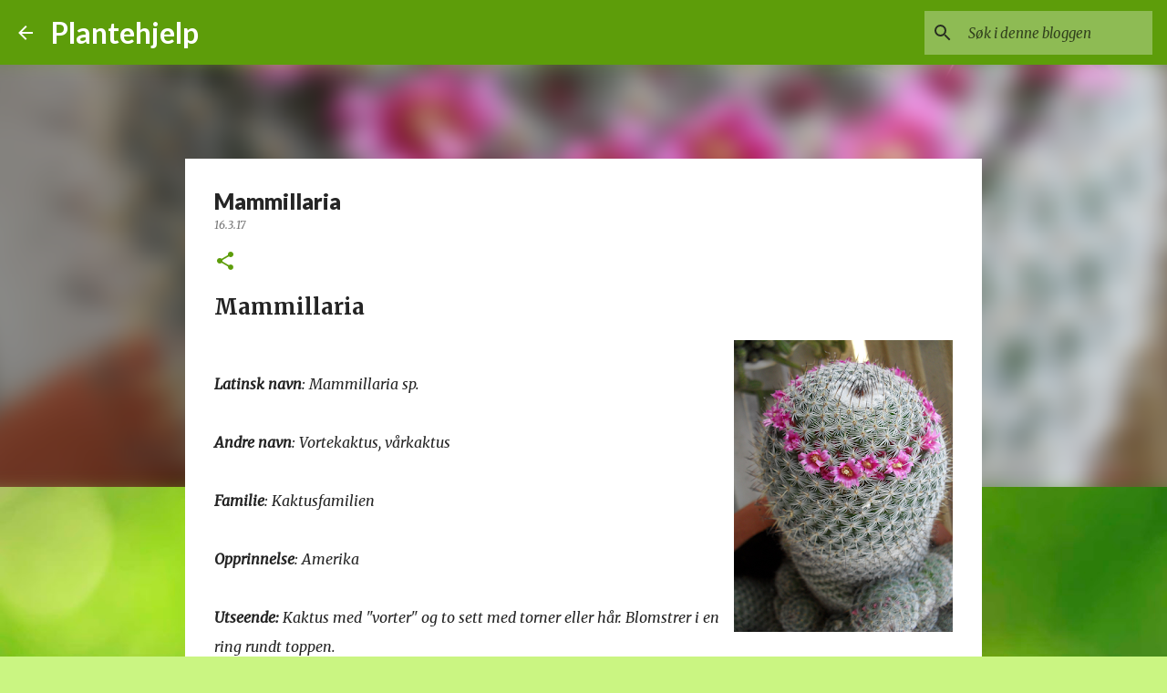

--- FILE ---
content_type: text/html; charset=UTF-8
request_url: https://plantehjelp.ceeia.net/2017/03/mammillaria.html
body_size: 31932
content:
<!DOCTYPE html>
<html dir='ltr' xmlns='http://www.w3.org/1999/xhtml' xmlns:b='http://www.google.com/2005/gml/b' xmlns:data='http://www.google.com/2005/gml/data' xmlns:expr='http://www.google.com/2005/gml/expr'>
<head>
<meta content='width=device-width, initial-scale=1' name='viewport'/>
<title>Mammillaria</title>
<meta content='text/html; charset=UTF-8' http-equiv='Content-Type'/>
<!-- Chrome, Firefox OS and Opera -->
<meta content='#caf582' name='theme-color'/>
<!-- Windows Phone -->
<meta content='#caf582' name='msapplication-navbutton-color'/>
<meta content='blogger' name='generator'/>
<link href='https://plantehjelp.ceeia.net/favicon.ico' rel='icon' type='image/x-icon'/>
<link href='https://plantehjelp.ceeia.net/2017/03/mammillaria.html' rel='canonical'/>
<link rel="alternate" type="application/atom+xml" title="Plantehjelp - Atom" href="https://plantehjelp.ceeia.net/feeds/posts/default" />
<link rel="alternate" type="application/rss+xml" title="Plantehjelp - RSS" href="https://plantehjelp.ceeia.net/feeds/posts/default?alt=rss" />
<link rel="service.post" type="application/atom+xml" title="Plantehjelp - Atom" href="https://www.blogger.com/feeds/4204752015042607033/posts/default" />

<link rel="alternate" type="application/atom+xml" title="Plantehjelp - Atom" href="https://plantehjelp.ceeia.net/feeds/7414017355901555957/comments/default" />
<!--Can't find substitution for tag [blog.ieCssRetrofitLinks]-->
<link href='https://blogger.googleusercontent.com/img/b/R29vZ2xl/AVvXsEiPtVoSDvssYkLsWe79TdbxAd6S9BtpL_O9X4nlINA8TBxS-mXwH5c2Ji3wP6fP0Qup3pC75e2NIiXvSdyqTp3cdCR8tOymTj1pro8mgQDZ2-vyx9ZuIkFYZ1tSl-8HPhclLGYx_-bOTxlN/s320/flowering_cactus_stock_by_rhabwar_troll_stock-d95ik0r.png' rel='image_src'/>
<meta content='Stell av Mammillaria kaktus' name='description'/>
<meta content='https://plantehjelp.ceeia.net/2017/03/mammillaria.html' property='og:url'/>
<meta content='Mammillaria' property='og:title'/>
<meta content='Stell av Mammillaria kaktus' property='og:description'/>
<meta content='https://blogger.googleusercontent.com/img/b/R29vZ2xl/AVvXsEiPtVoSDvssYkLsWe79TdbxAd6S9BtpL_O9X4nlINA8TBxS-mXwH5c2Ji3wP6fP0Qup3pC75e2NIiXvSdyqTp3cdCR8tOymTj1pro8mgQDZ2-vyx9ZuIkFYZ1tSl-8HPhclLGYx_-bOTxlN/w1200-h630-p-k-no-nu/flowering_cactus_stock_by_rhabwar_troll_stock-d95ik0r.png' property='og:image'/>
<style type='text/css'>@font-face{font-family:'Lato';font-style:normal;font-weight:400;font-display:swap;src:url(//fonts.gstatic.com/s/lato/v25/S6uyw4BMUTPHjxAwXiWtFCfQ7A.woff2)format('woff2');unicode-range:U+0100-02BA,U+02BD-02C5,U+02C7-02CC,U+02CE-02D7,U+02DD-02FF,U+0304,U+0308,U+0329,U+1D00-1DBF,U+1E00-1E9F,U+1EF2-1EFF,U+2020,U+20A0-20AB,U+20AD-20C0,U+2113,U+2C60-2C7F,U+A720-A7FF;}@font-face{font-family:'Lato';font-style:normal;font-weight:400;font-display:swap;src:url(//fonts.gstatic.com/s/lato/v25/S6uyw4BMUTPHjx4wXiWtFCc.woff2)format('woff2');unicode-range:U+0000-00FF,U+0131,U+0152-0153,U+02BB-02BC,U+02C6,U+02DA,U+02DC,U+0304,U+0308,U+0329,U+2000-206F,U+20AC,U+2122,U+2191,U+2193,U+2212,U+2215,U+FEFF,U+FFFD;}@font-face{font-family:'Lato';font-style:normal;font-weight:700;font-display:swap;src:url(//fonts.gstatic.com/s/lato/v25/S6u9w4BMUTPHh6UVSwaPGQ3q5d0N7w.woff2)format('woff2');unicode-range:U+0100-02BA,U+02BD-02C5,U+02C7-02CC,U+02CE-02D7,U+02DD-02FF,U+0304,U+0308,U+0329,U+1D00-1DBF,U+1E00-1E9F,U+1EF2-1EFF,U+2020,U+20A0-20AB,U+20AD-20C0,U+2113,U+2C60-2C7F,U+A720-A7FF;}@font-face{font-family:'Lato';font-style:normal;font-weight:700;font-display:swap;src:url(//fonts.gstatic.com/s/lato/v25/S6u9w4BMUTPHh6UVSwiPGQ3q5d0.woff2)format('woff2');unicode-range:U+0000-00FF,U+0131,U+0152-0153,U+02BB-02BC,U+02C6,U+02DA,U+02DC,U+0304,U+0308,U+0329,U+2000-206F,U+20AC,U+2122,U+2191,U+2193,U+2212,U+2215,U+FEFF,U+FFFD;}@font-face{font-family:'Lato';font-style:normal;font-weight:900;font-display:swap;src:url(//fonts.gstatic.com/s/lato/v25/S6u9w4BMUTPHh50XSwaPGQ3q5d0N7w.woff2)format('woff2');unicode-range:U+0100-02BA,U+02BD-02C5,U+02C7-02CC,U+02CE-02D7,U+02DD-02FF,U+0304,U+0308,U+0329,U+1D00-1DBF,U+1E00-1E9F,U+1EF2-1EFF,U+2020,U+20A0-20AB,U+20AD-20C0,U+2113,U+2C60-2C7F,U+A720-A7FF;}@font-face{font-family:'Lato';font-style:normal;font-weight:900;font-display:swap;src:url(//fonts.gstatic.com/s/lato/v25/S6u9w4BMUTPHh50XSwiPGQ3q5d0.woff2)format('woff2');unicode-range:U+0000-00FF,U+0131,U+0152-0153,U+02BB-02BC,U+02C6,U+02DA,U+02DC,U+0304,U+0308,U+0329,U+2000-206F,U+20AC,U+2122,U+2191,U+2193,U+2212,U+2215,U+FEFF,U+FFFD;}@font-face{font-family:'Merriweather';font-style:italic;font-weight:300;font-stretch:100%;font-display:swap;src:url(//fonts.gstatic.com/s/merriweather/v33/u-4c0qyriQwlOrhSvowK_l5-eTxCVx0ZbwLvKH2Gk9hLmp0v5yA-xXPqCzLvF-adrHOg7iDTFw.woff2)format('woff2');unicode-range:U+0460-052F,U+1C80-1C8A,U+20B4,U+2DE0-2DFF,U+A640-A69F,U+FE2E-FE2F;}@font-face{font-family:'Merriweather';font-style:italic;font-weight:300;font-stretch:100%;font-display:swap;src:url(//fonts.gstatic.com/s/merriweather/v33/u-4c0qyriQwlOrhSvowK_l5-eTxCVx0ZbwLvKH2Gk9hLmp0v5yA-xXPqCzLvF--drHOg7iDTFw.woff2)format('woff2');unicode-range:U+0301,U+0400-045F,U+0490-0491,U+04B0-04B1,U+2116;}@font-face{font-family:'Merriweather';font-style:italic;font-weight:300;font-stretch:100%;font-display:swap;src:url(//fonts.gstatic.com/s/merriweather/v33/u-4c0qyriQwlOrhSvowK_l5-eTxCVx0ZbwLvKH2Gk9hLmp0v5yA-xXPqCzLvF-SdrHOg7iDTFw.woff2)format('woff2');unicode-range:U+0102-0103,U+0110-0111,U+0128-0129,U+0168-0169,U+01A0-01A1,U+01AF-01B0,U+0300-0301,U+0303-0304,U+0308-0309,U+0323,U+0329,U+1EA0-1EF9,U+20AB;}@font-face{font-family:'Merriweather';font-style:italic;font-weight:300;font-stretch:100%;font-display:swap;src:url(//fonts.gstatic.com/s/merriweather/v33/u-4c0qyriQwlOrhSvowK_l5-eTxCVx0ZbwLvKH2Gk9hLmp0v5yA-xXPqCzLvF-WdrHOg7iDTFw.woff2)format('woff2');unicode-range:U+0100-02BA,U+02BD-02C5,U+02C7-02CC,U+02CE-02D7,U+02DD-02FF,U+0304,U+0308,U+0329,U+1D00-1DBF,U+1E00-1E9F,U+1EF2-1EFF,U+2020,U+20A0-20AB,U+20AD-20C0,U+2113,U+2C60-2C7F,U+A720-A7FF;}@font-face{font-family:'Merriweather';font-style:italic;font-weight:300;font-stretch:100%;font-display:swap;src:url(//fonts.gstatic.com/s/merriweather/v33/u-4c0qyriQwlOrhSvowK_l5-eTxCVx0ZbwLvKH2Gk9hLmp0v5yA-xXPqCzLvF-udrHOg7iA.woff2)format('woff2');unicode-range:U+0000-00FF,U+0131,U+0152-0153,U+02BB-02BC,U+02C6,U+02DA,U+02DC,U+0304,U+0308,U+0329,U+2000-206F,U+20AC,U+2122,U+2191,U+2193,U+2212,U+2215,U+FEFF,U+FFFD;}@font-face{font-family:'Merriweather';font-style:italic;font-weight:400;font-stretch:100%;font-display:swap;src:url(//fonts.gstatic.com/s/merriweather/v33/u-4c0qyriQwlOrhSvowK_l5-eTxCVx0ZbwLvKH2Gk9hLmp0v5yA-xXPqCzLvF-adrHOg7iDTFw.woff2)format('woff2');unicode-range:U+0460-052F,U+1C80-1C8A,U+20B4,U+2DE0-2DFF,U+A640-A69F,U+FE2E-FE2F;}@font-face{font-family:'Merriweather';font-style:italic;font-weight:400;font-stretch:100%;font-display:swap;src:url(//fonts.gstatic.com/s/merriweather/v33/u-4c0qyriQwlOrhSvowK_l5-eTxCVx0ZbwLvKH2Gk9hLmp0v5yA-xXPqCzLvF--drHOg7iDTFw.woff2)format('woff2');unicode-range:U+0301,U+0400-045F,U+0490-0491,U+04B0-04B1,U+2116;}@font-face{font-family:'Merriweather';font-style:italic;font-weight:400;font-stretch:100%;font-display:swap;src:url(//fonts.gstatic.com/s/merriweather/v33/u-4c0qyriQwlOrhSvowK_l5-eTxCVx0ZbwLvKH2Gk9hLmp0v5yA-xXPqCzLvF-SdrHOg7iDTFw.woff2)format('woff2');unicode-range:U+0102-0103,U+0110-0111,U+0128-0129,U+0168-0169,U+01A0-01A1,U+01AF-01B0,U+0300-0301,U+0303-0304,U+0308-0309,U+0323,U+0329,U+1EA0-1EF9,U+20AB;}@font-face{font-family:'Merriweather';font-style:italic;font-weight:400;font-stretch:100%;font-display:swap;src:url(//fonts.gstatic.com/s/merriweather/v33/u-4c0qyriQwlOrhSvowK_l5-eTxCVx0ZbwLvKH2Gk9hLmp0v5yA-xXPqCzLvF-WdrHOg7iDTFw.woff2)format('woff2');unicode-range:U+0100-02BA,U+02BD-02C5,U+02C7-02CC,U+02CE-02D7,U+02DD-02FF,U+0304,U+0308,U+0329,U+1D00-1DBF,U+1E00-1E9F,U+1EF2-1EFF,U+2020,U+20A0-20AB,U+20AD-20C0,U+2113,U+2C60-2C7F,U+A720-A7FF;}@font-face{font-family:'Merriweather';font-style:italic;font-weight:400;font-stretch:100%;font-display:swap;src:url(//fonts.gstatic.com/s/merriweather/v33/u-4c0qyriQwlOrhSvowK_l5-eTxCVx0ZbwLvKH2Gk9hLmp0v5yA-xXPqCzLvF-udrHOg7iA.woff2)format('woff2');unicode-range:U+0000-00FF,U+0131,U+0152-0153,U+02BB-02BC,U+02C6,U+02DA,U+02DC,U+0304,U+0308,U+0329,U+2000-206F,U+20AC,U+2122,U+2191,U+2193,U+2212,U+2215,U+FEFF,U+FFFD;}@font-face{font-family:'Merriweather';font-style:normal;font-weight:400;font-stretch:100%;font-display:swap;src:url(//fonts.gstatic.com/s/merriweather/v33/u-4e0qyriQwlOrhSvowK_l5UcA6zuSYEqOzpPe3HOZJ5eX1WtLaQwmYiSeqnJ-mXq1Gi3iE.woff2)format('woff2');unicode-range:U+0460-052F,U+1C80-1C8A,U+20B4,U+2DE0-2DFF,U+A640-A69F,U+FE2E-FE2F;}@font-face{font-family:'Merriweather';font-style:normal;font-weight:400;font-stretch:100%;font-display:swap;src:url(//fonts.gstatic.com/s/merriweather/v33/u-4e0qyriQwlOrhSvowK_l5UcA6zuSYEqOzpPe3HOZJ5eX1WtLaQwmYiSequJ-mXq1Gi3iE.woff2)format('woff2');unicode-range:U+0301,U+0400-045F,U+0490-0491,U+04B0-04B1,U+2116;}@font-face{font-family:'Merriweather';font-style:normal;font-weight:400;font-stretch:100%;font-display:swap;src:url(//fonts.gstatic.com/s/merriweather/v33/u-4e0qyriQwlOrhSvowK_l5UcA6zuSYEqOzpPe3HOZJ5eX1WtLaQwmYiSeqlJ-mXq1Gi3iE.woff2)format('woff2');unicode-range:U+0102-0103,U+0110-0111,U+0128-0129,U+0168-0169,U+01A0-01A1,U+01AF-01B0,U+0300-0301,U+0303-0304,U+0308-0309,U+0323,U+0329,U+1EA0-1EF9,U+20AB;}@font-face{font-family:'Merriweather';font-style:normal;font-weight:400;font-stretch:100%;font-display:swap;src:url(//fonts.gstatic.com/s/merriweather/v33/u-4e0qyriQwlOrhSvowK_l5UcA6zuSYEqOzpPe3HOZJ5eX1WtLaQwmYiSeqkJ-mXq1Gi3iE.woff2)format('woff2');unicode-range:U+0100-02BA,U+02BD-02C5,U+02C7-02CC,U+02CE-02D7,U+02DD-02FF,U+0304,U+0308,U+0329,U+1D00-1DBF,U+1E00-1E9F,U+1EF2-1EFF,U+2020,U+20A0-20AB,U+20AD-20C0,U+2113,U+2C60-2C7F,U+A720-A7FF;}@font-face{font-family:'Merriweather';font-style:normal;font-weight:400;font-stretch:100%;font-display:swap;src:url(//fonts.gstatic.com/s/merriweather/v33/u-4e0qyriQwlOrhSvowK_l5UcA6zuSYEqOzpPe3HOZJ5eX1WtLaQwmYiSeqqJ-mXq1Gi.woff2)format('woff2');unicode-range:U+0000-00FF,U+0131,U+0152-0153,U+02BB-02BC,U+02C6,U+02DA,U+02DC,U+0304,U+0308,U+0329,U+2000-206F,U+20AC,U+2122,U+2191,U+2193,U+2212,U+2215,U+FEFF,U+FFFD;}@font-face{font-family:'Merriweather';font-style:normal;font-weight:700;font-stretch:100%;font-display:swap;src:url(//fonts.gstatic.com/s/merriweather/v33/u-4e0qyriQwlOrhSvowK_l5UcA6zuSYEqOzpPe3HOZJ5eX1WtLaQwmYiSeqnJ-mXq1Gi3iE.woff2)format('woff2');unicode-range:U+0460-052F,U+1C80-1C8A,U+20B4,U+2DE0-2DFF,U+A640-A69F,U+FE2E-FE2F;}@font-face{font-family:'Merriweather';font-style:normal;font-weight:700;font-stretch:100%;font-display:swap;src:url(//fonts.gstatic.com/s/merriweather/v33/u-4e0qyriQwlOrhSvowK_l5UcA6zuSYEqOzpPe3HOZJ5eX1WtLaQwmYiSequJ-mXq1Gi3iE.woff2)format('woff2');unicode-range:U+0301,U+0400-045F,U+0490-0491,U+04B0-04B1,U+2116;}@font-face{font-family:'Merriweather';font-style:normal;font-weight:700;font-stretch:100%;font-display:swap;src:url(//fonts.gstatic.com/s/merriweather/v33/u-4e0qyriQwlOrhSvowK_l5UcA6zuSYEqOzpPe3HOZJ5eX1WtLaQwmYiSeqlJ-mXq1Gi3iE.woff2)format('woff2');unicode-range:U+0102-0103,U+0110-0111,U+0128-0129,U+0168-0169,U+01A0-01A1,U+01AF-01B0,U+0300-0301,U+0303-0304,U+0308-0309,U+0323,U+0329,U+1EA0-1EF9,U+20AB;}@font-face{font-family:'Merriweather';font-style:normal;font-weight:700;font-stretch:100%;font-display:swap;src:url(//fonts.gstatic.com/s/merriweather/v33/u-4e0qyriQwlOrhSvowK_l5UcA6zuSYEqOzpPe3HOZJ5eX1WtLaQwmYiSeqkJ-mXq1Gi3iE.woff2)format('woff2');unicode-range:U+0100-02BA,U+02BD-02C5,U+02C7-02CC,U+02CE-02D7,U+02DD-02FF,U+0304,U+0308,U+0329,U+1D00-1DBF,U+1E00-1E9F,U+1EF2-1EFF,U+2020,U+20A0-20AB,U+20AD-20C0,U+2113,U+2C60-2C7F,U+A720-A7FF;}@font-face{font-family:'Merriweather';font-style:normal;font-weight:700;font-stretch:100%;font-display:swap;src:url(//fonts.gstatic.com/s/merriweather/v33/u-4e0qyriQwlOrhSvowK_l5UcA6zuSYEqOzpPe3HOZJ5eX1WtLaQwmYiSeqqJ-mXq1Gi.woff2)format('woff2');unicode-range:U+0000-00FF,U+0131,U+0152-0153,U+02BB-02BC,U+02C6,U+02DA,U+02DC,U+0304,U+0308,U+0329,U+2000-206F,U+20AC,U+2122,U+2191,U+2193,U+2212,U+2215,U+FEFF,U+FFFD;}@font-face{font-family:'Merriweather';font-style:normal;font-weight:900;font-stretch:100%;font-display:swap;src:url(//fonts.gstatic.com/s/merriweather/v33/u-4e0qyriQwlOrhSvowK_l5UcA6zuSYEqOzpPe3HOZJ5eX1WtLaQwmYiSeqnJ-mXq1Gi3iE.woff2)format('woff2');unicode-range:U+0460-052F,U+1C80-1C8A,U+20B4,U+2DE0-2DFF,U+A640-A69F,U+FE2E-FE2F;}@font-face{font-family:'Merriweather';font-style:normal;font-weight:900;font-stretch:100%;font-display:swap;src:url(//fonts.gstatic.com/s/merriweather/v33/u-4e0qyriQwlOrhSvowK_l5UcA6zuSYEqOzpPe3HOZJ5eX1WtLaQwmYiSequJ-mXq1Gi3iE.woff2)format('woff2');unicode-range:U+0301,U+0400-045F,U+0490-0491,U+04B0-04B1,U+2116;}@font-face{font-family:'Merriweather';font-style:normal;font-weight:900;font-stretch:100%;font-display:swap;src:url(//fonts.gstatic.com/s/merriweather/v33/u-4e0qyriQwlOrhSvowK_l5UcA6zuSYEqOzpPe3HOZJ5eX1WtLaQwmYiSeqlJ-mXq1Gi3iE.woff2)format('woff2');unicode-range:U+0102-0103,U+0110-0111,U+0128-0129,U+0168-0169,U+01A0-01A1,U+01AF-01B0,U+0300-0301,U+0303-0304,U+0308-0309,U+0323,U+0329,U+1EA0-1EF9,U+20AB;}@font-face{font-family:'Merriweather';font-style:normal;font-weight:900;font-stretch:100%;font-display:swap;src:url(//fonts.gstatic.com/s/merriweather/v33/u-4e0qyriQwlOrhSvowK_l5UcA6zuSYEqOzpPe3HOZJ5eX1WtLaQwmYiSeqkJ-mXq1Gi3iE.woff2)format('woff2');unicode-range:U+0100-02BA,U+02BD-02C5,U+02C7-02CC,U+02CE-02D7,U+02DD-02FF,U+0304,U+0308,U+0329,U+1D00-1DBF,U+1E00-1E9F,U+1EF2-1EFF,U+2020,U+20A0-20AB,U+20AD-20C0,U+2113,U+2C60-2C7F,U+A720-A7FF;}@font-face{font-family:'Merriweather';font-style:normal;font-weight:900;font-stretch:100%;font-display:swap;src:url(//fonts.gstatic.com/s/merriweather/v33/u-4e0qyriQwlOrhSvowK_l5UcA6zuSYEqOzpPe3HOZJ5eX1WtLaQwmYiSeqqJ-mXq1Gi.woff2)format('woff2');unicode-range:U+0000-00FF,U+0131,U+0152-0153,U+02BB-02BC,U+02C6,U+02DA,U+02DC,U+0304,U+0308,U+0329,U+2000-206F,U+20AC,U+2122,U+2191,U+2193,U+2212,U+2215,U+FEFF,U+FFFD;}@font-face{font-family:'Ubuntu';font-style:normal;font-weight:400;font-display:swap;src:url(//fonts.gstatic.com/s/ubuntu/v21/4iCs6KVjbNBYlgoKcg72nU6AF7xm.woff2)format('woff2');unicode-range:U+0460-052F,U+1C80-1C8A,U+20B4,U+2DE0-2DFF,U+A640-A69F,U+FE2E-FE2F;}@font-face{font-family:'Ubuntu';font-style:normal;font-weight:400;font-display:swap;src:url(//fonts.gstatic.com/s/ubuntu/v21/4iCs6KVjbNBYlgoKew72nU6AF7xm.woff2)format('woff2');unicode-range:U+0301,U+0400-045F,U+0490-0491,U+04B0-04B1,U+2116;}@font-face{font-family:'Ubuntu';font-style:normal;font-weight:400;font-display:swap;src:url(//fonts.gstatic.com/s/ubuntu/v21/4iCs6KVjbNBYlgoKcw72nU6AF7xm.woff2)format('woff2');unicode-range:U+1F00-1FFF;}@font-face{font-family:'Ubuntu';font-style:normal;font-weight:400;font-display:swap;src:url(//fonts.gstatic.com/s/ubuntu/v21/4iCs6KVjbNBYlgoKfA72nU6AF7xm.woff2)format('woff2');unicode-range:U+0370-0377,U+037A-037F,U+0384-038A,U+038C,U+038E-03A1,U+03A3-03FF;}@font-face{font-family:'Ubuntu';font-style:normal;font-weight:400;font-display:swap;src:url(//fonts.gstatic.com/s/ubuntu/v21/4iCs6KVjbNBYlgoKcQ72nU6AF7xm.woff2)format('woff2');unicode-range:U+0100-02BA,U+02BD-02C5,U+02C7-02CC,U+02CE-02D7,U+02DD-02FF,U+0304,U+0308,U+0329,U+1D00-1DBF,U+1E00-1E9F,U+1EF2-1EFF,U+2020,U+20A0-20AB,U+20AD-20C0,U+2113,U+2C60-2C7F,U+A720-A7FF;}@font-face{font-family:'Ubuntu';font-style:normal;font-weight:400;font-display:swap;src:url(//fonts.gstatic.com/s/ubuntu/v21/4iCs6KVjbNBYlgoKfw72nU6AFw.woff2)format('woff2');unicode-range:U+0000-00FF,U+0131,U+0152-0153,U+02BB-02BC,U+02C6,U+02DA,U+02DC,U+0304,U+0308,U+0329,U+2000-206F,U+20AC,U+2122,U+2191,U+2193,U+2212,U+2215,U+FEFF,U+FFFD;}@font-face{font-family:'Ubuntu';font-style:normal;font-weight:500;font-display:swap;src:url(//fonts.gstatic.com/s/ubuntu/v21/4iCv6KVjbNBYlgoCjC3jvWyNPYZvg7UI.woff2)format('woff2');unicode-range:U+0460-052F,U+1C80-1C8A,U+20B4,U+2DE0-2DFF,U+A640-A69F,U+FE2E-FE2F;}@font-face{font-family:'Ubuntu';font-style:normal;font-weight:500;font-display:swap;src:url(//fonts.gstatic.com/s/ubuntu/v21/4iCv6KVjbNBYlgoCjC3jtGyNPYZvg7UI.woff2)format('woff2');unicode-range:U+0301,U+0400-045F,U+0490-0491,U+04B0-04B1,U+2116;}@font-face{font-family:'Ubuntu';font-style:normal;font-weight:500;font-display:swap;src:url(//fonts.gstatic.com/s/ubuntu/v21/4iCv6KVjbNBYlgoCjC3jvGyNPYZvg7UI.woff2)format('woff2');unicode-range:U+1F00-1FFF;}@font-face{font-family:'Ubuntu';font-style:normal;font-weight:500;font-display:swap;src:url(//fonts.gstatic.com/s/ubuntu/v21/4iCv6KVjbNBYlgoCjC3js2yNPYZvg7UI.woff2)format('woff2');unicode-range:U+0370-0377,U+037A-037F,U+0384-038A,U+038C,U+038E-03A1,U+03A3-03FF;}@font-face{font-family:'Ubuntu';font-style:normal;font-weight:500;font-display:swap;src:url(//fonts.gstatic.com/s/ubuntu/v21/4iCv6KVjbNBYlgoCjC3jvmyNPYZvg7UI.woff2)format('woff2');unicode-range:U+0100-02BA,U+02BD-02C5,U+02C7-02CC,U+02CE-02D7,U+02DD-02FF,U+0304,U+0308,U+0329,U+1D00-1DBF,U+1E00-1E9F,U+1EF2-1EFF,U+2020,U+20A0-20AB,U+20AD-20C0,U+2113,U+2C60-2C7F,U+A720-A7FF;}@font-face{font-family:'Ubuntu';font-style:normal;font-weight:500;font-display:swap;src:url(//fonts.gstatic.com/s/ubuntu/v21/4iCv6KVjbNBYlgoCjC3jsGyNPYZvgw.woff2)format('woff2');unicode-range:U+0000-00FF,U+0131,U+0152-0153,U+02BB-02BC,U+02C6,U+02DA,U+02DC,U+0304,U+0308,U+0329,U+2000-206F,U+20AC,U+2122,U+2191,U+2193,U+2212,U+2215,U+FEFF,U+FFFD;}@font-face{font-family:'Ubuntu';font-style:normal;font-weight:700;font-display:swap;src:url(//fonts.gstatic.com/s/ubuntu/v21/4iCv6KVjbNBYlgoCxCvjvWyNPYZvg7UI.woff2)format('woff2');unicode-range:U+0460-052F,U+1C80-1C8A,U+20B4,U+2DE0-2DFF,U+A640-A69F,U+FE2E-FE2F;}@font-face{font-family:'Ubuntu';font-style:normal;font-weight:700;font-display:swap;src:url(//fonts.gstatic.com/s/ubuntu/v21/4iCv6KVjbNBYlgoCxCvjtGyNPYZvg7UI.woff2)format('woff2');unicode-range:U+0301,U+0400-045F,U+0490-0491,U+04B0-04B1,U+2116;}@font-face{font-family:'Ubuntu';font-style:normal;font-weight:700;font-display:swap;src:url(//fonts.gstatic.com/s/ubuntu/v21/4iCv6KVjbNBYlgoCxCvjvGyNPYZvg7UI.woff2)format('woff2');unicode-range:U+1F00-1FFF;}@font-face{font-family:'Ubuntu';font-style:normal;font-weight:700;font-display:swap;src:url(//fonts.gstatic.com/s/ubuntu/v21/4iCv6KVjbNBYlgoCxCvjs2yNPYZvg7UI.woff2)format('woff2');unicode-range:U+0370-0377,U+037A-037F,U+0384-038A,U+038C,U+038E-03A1,U+03A3-03FF;}@font-face{font-family:'Ubuntu';font-style:normal;font-weight:700;font-display:swap;src:url(//fonts.gstatic.com/s/ubuntu/v21/4iCv6KVjbNBYlgoCxCvjvmyNPYZvg7UI.woff2)format('woff2');unicode-range:U+0100-02BA,U+02BD-02C5,U+02C7-02CC,U+02CE-02D7,U+02DD-02FF,U+0304,U+0308,U+0329,U+1D00-1DBF,U+1E00-1E9F,U+1EF2-1EFF,U+2020,U+20A0-20AB,U+20AD-20C0,U+2113,U+2C60-2C7F,U+A720-A7FF;}@font-face{font-family:'Ubuntu';font-style:normal;font-weight:700;font-display:swap;src:url(//fonts.gstatic.com/s/ubuntu/v21/4iCv6KVjbNBYlgoCxCvjsGyNPYZvgw.woff2)format('woff2');unicode-range:U+0000-00FF,U+0131,U+0152-0153,U+02BB-02BC,U+02C6,U+02DA,U+02DC,U+0304,U+0308,U+0329,U+2000-206F,U+20AC,U+2122,U+2191,U+2193,U+2212,U+2215,U+FEFF,U+FFFD;}</style>
<style id='page-skin-1' type='text/css'><!--
/*! normalize.css v3.0.1 | MIT License | git.io/normalize */html{font-family:sans-serif;-ms-text-size-adjust:100%;-webkit-text-size-adjust:100%}body{margin:0}article,aside,details,figcaption,figure,footer,header,hgroup,main,nav,section,summary{display:block}audio,canvas,progress,video{display:inline-block;vertical-align:baseline}audio:not([controls]){display:none;height:0}[hidden],template{display:none}a{background:transparent}a:active,a:hover{outline:0}abbr[title]{border-bottom:1px dotted}b,strong{font-weight:bold}dfn{font-style:italic}h1{font-size:2em;margin:.67em 0}mark{background:#ff0;color:#000}small{font-size:80%}sub,sup{font-size:75%;line-height:0;position:relative;vertical-align:baseline}sup{top:-0.5em}sub{bottom:-0.25em}img{border:0}svg:not(:root){overflow:hidden}figure{margin:1em 40px}hr{-moz-box-sizing:content-box;box-sizing:content-box;height:0}pre{overflow:auto}code,kbd,pre,samp{font-family:monospace,monospace;font-size:1em}button,input,optgroup,select,textarea{color:inherit;font:inherit;margin:0}button{overflow:visible}button,select{text-transform:none}button,html input[type="button"],input[type="reset"],input[type="submit"]{-webkit-appearance:button;cursor:pointer}button[disabled],html input[disabled]{cursor:default}button::-moz-focus-inner,input::-moz-focus-inner{border:0;padding:0}input{line-height:normal}input[type="checkbox"],input[type="radio"]{box-sizing:border-box;padding:0}input[type="number"]::-webkit-inner-spin-button,input[type="number"]::-webkit-outer-spin-button{height:auto}input[type="search"]{-webkit-appearance:textfield;-moz-box-sizing:content-box;-webkit-box-sizing:content-box;box-sizing:content-box}input[type="search"]::-webkit-search-cancel-button,input[type="search"]::-webkit-search-decoration{-webkit-appearance:none}fieldset{border:1px solid #c0c0c0;margin:0 2px;padding:.35em .625em .75em}legend{border:0;padding:0}textarea{overflow:auto}optgroup{font-weight:bold}table{border-collapse:collapse;border-spacing:0}td,th{padding:0}
/*!************************************************
* Blogger Template Style
* Name: Emporio
**************************************************/
body{
overflow-wrap:break-word;
word-break:break-word;
word-wrap:break-word
}
.hidden{
display:none
}
.invisible{
visibility:hidden
}
.container::after,.float-container::after{
clear:both;
content:'';
display:table
}
.clearboth{
clear:both
}
#comments .comment .comment-actions,.subscribe-popup .FollowByEmail .follow-by-email-submit{
background:0 0;
border:0;
box-shadow:none;
color:rgba(25, 25, 25, 0.87);
cursor:pointer;
font-size:14px;
font-weight:700;
outline:0;
text-decoration:none;
text-transform:uppercase;
width:auto
}
.dim-overlay{
background-color:rgba(0,0,0,.54);
height:100vh;
left:0;
position:fixed;
top:0;
width:100%
}
#sharing-dim-overlay{
background-color:transparent
}
input::-ms-clear{
display:none
}
.blogger-logo,.svg-icon-24.blogger-logo{
fill:#ff9800;
opacity:1
}
.skip-navigation{
background-color:#fff;
box-sizing:border-box;
color:#000;
display:block;
height:0;
left:0;
line-height:50px;
overflow:hidden;
padding-top:0;
position:fixed;
text-align:center;
top:0;
-webkit-transition:box-shadow .3s,height .3s,padding-top .3s;
transition:box-shadow .3s,height .3s,padding-top .3s;
width:100%;
z-index:900
}
.skip-navigation:focus{
box-shadow:0 4px 5px 0 rgba(0,0,0,.14),0 1px 10px 0 rgba(0,0,0,.12),0 2px 4px -1px rgba(0,0,0,.2);
height:50px
}
#main{
outline:0
}
.main-heading{
position:absolute;
clip:rect(1px,1px,1px,1px);
padding:0;
border:0;
height:1px;
width:1px;
overflow:hidden
}
.Attribution{
margin-top:1em;
text-align:center
}
.Attribution .blogger img,.Attribution .blogger svg{
vertical-align:bottom
}
.Attribution .blogger img{
margin-right:.5em
}
.Attribution div{
line-height:24px;
margin-top:.5em
}
.Attribution .copyright,.Attribution .image-attribution{
font-size:.7em;
margin-top:1.5em
}
.BLOG_mobile_video_class{
display:none
}
.bg-photo{
background-attachment:scroll!important
}
body .CSS_LIGHTBOX{
z-index:900
}
.extendable .show-less,.extendable .show-more{
border-color:rgba(25, 25, 25, 0.87);
color:rgba(25, 25, 25, 0.87);
margin-top:8px
}
.extendable .show-less.hidden,.extendable .show-more.hidden{
display:none
}
.inline-ad{
display:none;
max-width:100%;
overflow:hidden
}
.adsbygoogle{
display:block
}
#cookieChoiceInfo{
bottom:0;
top:auto
}
iframe.b-hbp-video{
border:0
}
.post-body img{
max-width:100%
}
.post-body iframe{
max-width:100%
}
.post-body a[imageanchor="1"]{
display:inline-block
}
.byline{
margin-right:1em
}
.byline:last-child{
margin-right:0
}
.link-copied-dialog{
max-width:520px;
outline:0
}
.link-copied-dialog .modal-dialog-buttons{
margin-top:8px
}
.link-copied-dialog .goog-buttonset-default{
background:0 0;
border:0
}
.link-copied-dialog .goog-buttonset-default:focus{
outline:0
}
.paging-control-container{
margin-bottom:16px
}
.paging-control-container .paging-control{
display:inline-block
}
.paging-control-container .comment-range-text::after,.paging-control-container .paging-control{
color:rgba(25, 25, 25, 0.87)
}
.paging-control-container .comment-range-text,.paging-control-container .paging-control{
margin-right:8px
}
.paging-control-container .comment-range-text::after,.paging-control-container .paging-control::after{
content:'\00B7';
cursor:default;
padding-left:8px;
pointer-events:none
}
.paging-control-container .comment-range-text:last-child::after,.paging-control-container .paging-control:last-child::after{
content:none
}
.byline.reactions iframe{
height:20px
}
.b-notification{
color:#000;
background-color:#fff;
border-bottom:solid 1px #000;
box-sizing:border-box;
padding:16px 32px;
text-align:center
}
.b-notification.visible{
-webkit-transition:margin-top .3s cubic-bezier(.4,0,.2,1);
transition:margin-top .3s cubic-bezier(.4,0,.2,1)
}
.b-notification.invisible{
position:absolute
}
.b-notification-close{
position:absolute;
right:8px;
top:8px
}
.no-posts-message{
line-height:40px;
text-align:center
}
@media screen and (max-width:745px){
body.item-view .post-body a[imageanchor="1"][style*="float: left;"],body.item-view .post-body a[imageanchor="1"][style*="float: right;"]{
float:none!important;
clear:none!important
}
body.item-view .post-body a[imageanchor="1"] img{
display:block;
height:auto;
margin:0 auto
}
body.item-view .post-body>.separator:first-child>a[imageanchor="1"]:first-child{
margin-top:20px
}
.post-body a[imageanchor]{
display:block
}
body.item-view .post-body a[imageanchor="1"]{
margin-left:0!important;
margin-right:0!important
}
body.item-view .post-body a[imageanchor="1"]+a[imageanchor="1"]{
margin-top:16px
}
}
.item-control{
display:none
}
#comments{
border-top:1px dashed rgba(0,0,0,.54);
margin-top:20px;
padding:20px
}
#comments .comment-thread ol{
margin:0;
padding-left:0;
padding-left:0
}
#comments .comment .comment-replybox-single,#comments .comment-thread .comment-replies{
margin-left:60px
}
#comments .comment-thread .thread-count{
display:none
}
#comments .comment{
list-style-type:none;
padding:0 0 30px;
position:relative
}
#comments .comment .comment{
padding-bottom:8px
}
.comment .avatar-image-container{
position:absolute
}
.comment .avatar-image-container img{
border-radius:50%
}
.avatar-image-container svg,.comment .avatar-image-container .avatar-icon{
border-radius:50%;
border:solid 1px #5d9d0a;
box-sizing:border-box;
fill:#5d9d0a;
height:35px;
margin:0;
padding:7px;
width:35px
}
.comment .comment-block{
margin-top:10px;
margin-left:60px;
padding-bottom:0
}
#comments .comment-author-header-wrapper{
margin-left:40px
}
#comments .comment .thread-expanded .comment-block{
padding-bottom:20px
}
#comments .comment .comment-header .user,#comments .comment .comment-header .user a{
color:#252525;
font-style:normal;
font-weight:700
}
#comments .comment .comment-actions{
bottom:0;
margin-bottom:15px;
position:absolute
}
#comments .comment .comment-actions>*{
margin-right:8px
}
#comments .comment .comment-header .datetime{
bottom:0;
color:rgba(37,37,37,.54);
display:inline-block;
font-size:13px;
font-style:italic;
margin-left:8px
}
#comments .comment .comment-footer .comment-timestamp a,#comments .comment .comment-header .datetime a{
color:rgba(37,37,37,.54)
}
#comments .comment .comment-content,.comment .comment-body{
margin-top:12px;
word-break:break-word
}
.comment-body{
margin-bottom:12px
}
#comments.embed[data-num-comments="0"]{
border:0;
margin-top:0;
padding-top:0
}
#comments.embed[data-num-comments="0"] #comment-post-message,#comments.embed[data-num-comments="0"] div.comment-form>p,#comments.embed[data-num-comments="0"] p.comment-footer{
display:none
}
#comment-editor-src{
display:none
}
.comments .comments-content .loadmore.loaded{
max-height:0;
opacity:0;
overflow:hidden
}
.extendable .remaining-items{
height:0;
overflow:hidden;
-webkit-transition:height .3s cubic-bezier(.4,0,.2,1);
transition:height .3s cubic-bezier(.4,0,.2,1)
}
.extendable .remaining-items.expanded{
height:auto
}
.svg-icon-24,.svg-icon-24-button{
cursor:pointer;
height:24px;
width:24px;
min-width:24px
}
.touch-icon{
margin:-12px;
padding:12px
}
.touch-icon:active,.touch-icon:focus{
background-color:rgba(153,153,153,.4);
border-radius:50%
}
svg:not(:root).touch-icon{
overflow:visible
}
html[dir=rtl] .rtl-reversible-icon{
-webkit-transform:scaleX(-1);
-ms-transform:scaleX(-1);
transform:scaleX(-1)
}
.svg-icon-24-button,.touch-icon-button{
background:0 0;
border:0;
margin:0;
outline:0;
padding:0
}
.touch-icon-button .touch-icon:active,.touch-icon-button .touch-icon:focus{
background-color:transparent
}
.touch-icon-button:active .touch-icon,.touch-icon-button:focus .touch-icon{
background-color:rgba(153,153,153,.4);
border-radius:50%
}
.Profile .default-avatar-wrapper .avatar-icon{
border-radius:50%;
border:solid 1px rgba(25, 25, 25, 0.87);
box-sizing:border-box;
fill:rgba(25, 25, 25, 0.87);
margin:0
}
.Profile .individual .default-avatar-wrapper .avatar-icon{
padding:25px
}
.Profile .individual .avatar-icon,.Profile .individual .profile-img{
height:90px;
width:90px
}
.Profile .team .default-avatar-wrapper .avatar-icon{
padding:8px
}
.Profile .team .avatar-icon,.Profile .team .default-avatar-wrapper,.Profile .team .profile-img{
height:40px;
width:40px
}
.snippet-container{
margin:0;
position:relative;
overflow:hidden
}
.snippet-fade{
bottom:0;
box-sizing:border-box;
position:absolute;
width:96px
}
.snippet-fade{
right:0
}
.snippet-fade:after{
content:'\2026'
}
.snippet-fade:after{
float:right
}
.centered-top-container.sticky{
left:0;
position:fixed;
right:0;
top:0;
width:auto;
z-index:8;
-webkit-transition-property:opacity,-webkit-transform;
transition-property:opacity,-webkit-transform;
transition-property:transform,opacity;
transition-property:transform,opacity,-webkit-transform;
-webkit-transition-duration:.2s;
transition-duration:.2s;
-webkit-transition-timing-function:cubic-bezier(.4,0,.2,1);
transition-timing-function:cubic-bezier(.4,0,.2,1)
}
.centered-top-placeholder{
display:none
}
.collapsed-header .centered-top-placeholder{
display:block
}
.centered-top-container .Header .replaced h1,.centered-top-placeholder .Header .replaced h1{
display:none
}
.centered-top-container.sticky .Header .replaced h1{
display:block
}
.centered-top-container.sticky .Header .header-widget{
background:0 0
}
.centered-top-container.sticky .Header .header-image-wrapper{
display:none
}
.centered-top-container img,.centered-top-placeholder img{
max-width:100%
}
.collapsible{
-webkit-transition:height .3s cubic-bezier(.4,0,.2,1);
transition:height .3s cubic-bezier(.4,0,.2,1)
}
.collapsible,.collapsible>summary{
display:block;
overflow:hidden
}
.collapsible>:not(summary){
display:none
}
.collapsible[open]>:not(summary){
display:block
}
.collapsible:focus,.collapsible>summary:focus{
outline:0
}
.collapsible>summary{
cursor:pointer;
display:block;
padding:0
}
.collapsible:focus>summary,.collapsible>summary:focus{
background-color:transparent
}
.collapsible>summary::-webkit-details-marker{
display:none
}
.collapsible-title{
-webkit-box-align:center;
-webkit-align-items:center;
-ms-flex-align:center;
align-items:center;
display:-webkit-box;
display:-webkit-flex;
display:-ms-flexbox;
display:flex
}
.collapsible-title .title{
-webkit-box-flex:1;
-webkit-flex:1 1 auto;
-ms-flex:1 1 auto;
flex:1 1 auto;
-webkit-box-ordinal-group:1;
-webkit-order:0;
-ms-flex-order:0;
order:0;
overflow:hidden;
text-overflow:ellipsis;
white-space:nowrap
}
.collapsible-title .chevron-down,.collapsible[open] .collapsible-title .chevron-up{
display:block
}
.collapsible-title .chevron-up,.collapsible[open] .collapsible-title .chevron-down{
display:none
}
.flat-button{
cursor:pointer;
display:inline-block;
font-weight:700;
text-transform:uppercase;
border-radius:2px;
padding:8px;
margin:-8px
}
.flat-icon-button{
background:0 0;
border:0;
margin:0;
outline:0;
padding:0;
margin:-12px;
padding:12px;
cursor:pointer;
box-sizing:content-box;
display:inline-block;
line-height:0
}
.flat-icon-button,.flat-icon-button .splash-wrapper{
border-radius:50%
}
.flat-icon-button .splash.animate{
-webkit-animation-duration:.3s;
animation-duration:.3s
}
body#layout .bg-photo,body#layout .bg-photo-overlay{
display:none
}
body#layout .page_body{
padding:0;
position:relative;
top:0
}
body#layout .page{
display:inline-block;
left:inherit;
position:relative;
vertical-align:top;
width:540px
}
body#layout .centered{
max-width:954px
}
body#layout .navigation{
display:none
}
body#layout .sidebar-container{
display:inline-block;
width:40%
}
body#layout .hamburger-menu,body#layout .search{
display:none
}
.overflowable-container{
max-height:44px;
overflow:hidden;
position:relative
}
.overflow-button{
cursor:pointer
}
#overflowable-dim-overlay{
background:0 0
}
.overflow-popup{
box-shadow:0 2px 2px 0 rgba(0,0,0,.14),0 3px 1px -2px rgba(0,0,0,.2),0 1px 5px 0 rgba(0,0,0,.12);
background-color:#ffffff;
left:0;
max-width:calc(100% - 32px);
position:absolute;
top:0;
visibility:hidden;
z-index:101
}
.overflow-popup ul{
list-style:none
}
.overflow-popup .tabs li,.overflow-popup li{
display:block;
height:auto
}
.overflow-popup .tabs li{
padding-left:0;
padding-right:0
}
.overflow-button.hidden,.overflow-popup .tabs li.hidden,.overflow-popup li.hidden{
display:none
}
.widget.Sharing .sharing-button{
display:none
}
.widget.Sharing .sharing-buttons li{
padding:0
}
.widget.Sharing .sharing-buttons li span{
display:none
}
.post-share-buttons{
position:relative
}
.centered-bottom .share-buttons .svg-icon-24,.share-buttons .svg-icon-24{
fill:#a7ee2e
}
.sharing-open.touch-icon-button:active .touch-icon,.sharing-open.touch-icon-button:focus .touch-icon{
background-color:transparent
}
.share-buttons{
background-color:#ffffff;
border-radius:2px;
box-shadow:0 2px 2px 0 rgba(0,0,0,.14),0 3px 1px -2px rgba(0,0,0,.2),0 1px 5px 0 rgba(0,0,0,.12);
color:#232323;
list-style:none;
margin:0;
padding:8px 0;
position:absolute;
top:-11px;
min-width:200px;
z-index:101
}
.share-buttons.hidden{
display:none
}
.sharing-button{
background:0 0;
border:0;
margin:0;
outline:0;
padding:0;
cursor:pointer
}
.share-buttons li{
margin:0;
height:48px
}
.share-buttons li:last-child{
margin-bottom:0
}
.share-buttons li .sharing-platform-button{
box-sizing:border-box;
cursor:pointer;
display:block;
height:100%;
margin-bottom:0;
padding:0 16px;
position:relative;
width:100%
}
.share-buttons li .sharing-platform-button:focus,.share-buttons li .sharing-platform-button:hover{
background-color:rgba(128,128,128,.1);
outline:0
}
.share-buttons li svg[class*=" sharing-"],.share-buttons li svg[class^=sharing-]{
position:absolute;
top:10px
}
.share-buttons li span.sharing-platform-button{
position:relative;
top:0
}
.share-buttons li .platform-sharing-text{
display:block;
font-size:16px;
line-height:48px;
white-space:nowrap
}
.share-buttons li .platform-sharing-text{
margin-left:56px
}
.sidebar-container{
background-color:#caf582;
max-width:272px;
overflow-y:auto;
-webkit-transition-property:-webkit-transform;
transition-property:-webkit-transform;
transition-property:transform;
transition-property:transform,-webkit-transform;
-webkit-transition-duration:.3s;
transition-duration:.3s;
-webkit-transition-timing-function:cubic-bezier(0,0,.2,1);
transition-timing-function:cubic-bezier(0,0,.2,1);
width:272px;
z-index:101;
-webkit-overflow-scrolling:touch
}
.sidebar-container .navigation{
line-height:0;
padding:16px
}
.sidebar-container .sidebar-back{
cursor:pointer
}
.sidebar-container .widget{
background:0 0;
margin:0 16px;
padding:16px 0
}
.sidebar-container .widget .title{
color:rgba(25, 25, 25, 0.87);
margin:0
}
.sidebar-container .widget ul{
list-style:none;
margin:0;
padding:0
}
.sidebar-container .widget ul ul{
margin-left:1em
}
.sidebar-container .widget li{
font-size:16px;
line-height:normal
}
.sidebar-container .widget+.widget{
border-top:1px solid rgba(25, 25, 25, 0.12)
}
.BlogArchive li{
margin:16px 0
}
.BlogArchive li:last-child{
margin-bottom:0
}
.Label li a{
display:inline-block
}
.BlogArchive .post-count,.Label .label-count{
float:right;
margin-left:.25em
}
.BlogArchive .post-count::before,.Label .label-count::before{
content:'('
}
.BlogArchive .post-count::after,.Label .label-count::after{
content:')'
}
.widget.Translate .skiptranslate>div{
display:block!important
}
.widget.Profile .profile-link{
display:-webkit-box;
display:-webkit-flex;
display:-ms-flexbox;
display:flex
}
.widget.Profile .team-member .default-avatar-wrapper,.widget.Profile .team-member .profile-img{
-webkit-box-flex:0;
-webkit-flex:0 0 auto;
-ms-flex:0 0 auto;
flex:0 0 auto;
margin-right:1em
}
.widget.Profile .individual .profile-link{
-webkit-box-orient:vertical;
-webkit-box-direction:normal;
-webkit-flex-direction:column;
-ms-flex-direction:column;
flex-direction:column
}
.widget.Profile .team .profile-link .profile-name{
-webkit-align-self:center;
-ms-flex-item-align:center;
-ms-grid-row-align:center;
align-self:center;
display:block;
-webkit-box-flex:1;
-webkit-flex:1 1 auto;
-ms-flex:1 1 auto;
flex:1 1 auto
}
.dim-overlay{
background-color:rgba(0,0,0,.54);
z-index:100
}
body.sidebar-visible{
overflow-y:hidden
}
@media screen and (max-width:672px){
.sidebar-container{
bottom:0;
position:fixed;
top:0;
left:auto;
right:0
}
.sidebar-container.sidebar-invisible{
-webkit-transition-timing-function:cubic-bezier(.4,0,.6,1);
transition-timing-function:cubic-bezier(.4,0,.6,1);
-webkit-transform:translateX(100%);
-ms-transform:translateX(100%);
transform:translateX(100%)
}
}
.dialog{
box-shadow:0 2px 2px 0 rgba(0,0,0,.14),0 3px 1px -2px rgba(0,0,0,.2),0 1px 5px 0 rgba(0,0,0,.12);
background:#ffffff;
box-sizing:border-box;
color:#232323;
padding:30px;
position:fixed;
text-align:center;
width:calc(100% - 24px);
z-index:101
}
.dialog input[type=email],.dialog input[type=text]{
background-color:transparent;
border:0;
border-bottom:solid 1px rgba(25,25,25,.12);
color:#232323;
display:block;
font-family:Lato, sans-serif;
font-size:16px;
line-height:24px;
margin:auto;
padding-bottom:7px;
outline:0;
text-align:center;
width:100%
}
.dialog input[type=email]::-webkit-input-placeholder,.dialog input[type=text]::-webkit-input-placeholder{
color:rgba(35,35,35,.5)
}
.dialog input[type=email]::-moz-placeholder,.dialog input[type=text]::-moz-placeholder{
color:rgba(35,35,35,.5)
}
.dialog input[type=email]:-ms-input-placeholder,.dialog input[type=text]:-ms-input-placeholder{
color:rgba(35,35,35,.5)
}
.dialog input[type=email]::placeholder,.dialog input[type=text]::placeholder{
color:rgba(35,35,35,.5)
}
.dialog input[type=email]:focus,.dialog input[type=text]:focus{
border-bottom:solid 2px #5d9d0a;
padding-bottom:6px
}
.dialog input.no-cursor{
color:transparent;
text-shadow:0 0 0 #232323
}
.dialog input.no-cursor:focus{
outline:0
}
.dialog input.no-cursor:focus{
outline:0
}
.dialog input[type=submit]{
font-family:Lato, sans-serif
}
.dialog .goog-buttonset-default{
color:#5d9d0a
}
.loading-spinner-large{
-webkit-animation:mspin-rotate 1.568s infinite linear;
animation:mspin-rotate 1.568s infinite linear;
height:48px;
overflow:hidden;
position:absolute;
width:48px;
z-index:200
}
.loading-spinner-large>div{
-webkit-animation:mspin-revrot 5332ms infinite steps(4);
animation:mspin-revrot 5332ms infinite steps(4)
}
.loading-spinner-large>div>div{
-webkit-animation:mspin-singlecolor-large-film 1333ms infinite steps(81);
animation:mspin-singlecolor-large-film 1333ms infinite steps(81);
background-size:100%;
height:48px;
width:3888px
}
.mspin-black-large>div>div,.mspin-grey_54-large>div>div{
background-image:url(https://www.blogblog.com/indie/mspin_black_large.svg)
}
.mspin-white-large>div>div{
background-image:url(https://www.blogblog.com/indie/mspin_white_large.svg)
}
.mspin-grey_54-large{
opacity:.54
}
@-webkit-keyframes mspin-singlecolor-large-film{
from{
-webkit-transform:translateX(0);
transform:translateX(0)
}
to{
-webkit-transform:translateX(-3888px);
transform:translateX(-3888px)
}
}
@keyframes mspin-singlecolor-large-film{
from{
-webkit-transform:translateX(0);
transform:translateX(0)
}
to{
-webkit-transform:translateX(-3888px);
transform:translateX(-3888px)
}
}
@-webkit-keyframes mspin-rotate{
from{
-webkit-transform:rotate(0);
transform:rotate(0)
}
to{
-webkit-transform:rotate(360deg);
transform:rotate(360deg)
}
}
@keyframes mspin-rotate{
from{
-webkit-transform:rotate(0);
transform:rotate(0)
}
to{
-webkit-transform:rotate(360deg);
transform:rotate(360deg)
}
}
@-webkit-keyframes mspin-revrot{
from{
-webkit-transform:rotate(0);
transform:rotate(0)
}
to{
-webkit-transform:rotate(-360deg);
transform:rotate(-360deg)
}
}
@keyframes mspin-revrot{
from{
-webkit-transform:rotate(0);
transform:rotate(0)
}
to{
-webkit-transform:rotate(-360deg);
transform:rotate(-360deg)
}
}
.subscribe-popup{
max-width:364px
}
.subscribe-popup h3{
color:#252525;
font-size:1.8em;
margin-top:0
}
.subscribe-popup .FollowByEmail h3{
display:none
}
.subscribe-popup .FollowByEmail .follow-by-email-submit{
color:#5d9d0a;
display:inline-block;
margin:0 auto;
margin-top:24px;
width:auto;
white-space:normal
}
.subscribe-popup .FollowByEmail .follow-by-email-submit:disabled{
cursor:default;
opacity:.3
}
@media (max-width:800px){
.blog-name div.widget.Subscribe{
margin-bottom:16px
}
body.item-view .blog-name div.widget.Subscribe{
margin:8px auto 16px auto;
width:100%
}
}
.sidebar-container .svg-icon-24{
fill:rgba(25, 25, 25, 0.87)
}
.centered-top .svg-icon-24{
fill:#ffffff
}
.centered-bottom .svg-icon-24.touch-icon,.centered-bottom a .svg-icon-24,.centered-bottom button .svg-icon-24{
fill:rgba(25, 25, 25, 0.87)
}
.post-wrapper .svg-icon-24.touch-icon,.post-wrapper a .svg-icon-24,.post-wrapper button .svg-icon-24{
fill:#5d9d0a
}
.centered-bottom .share-buttons .svg-icon-24,.share-buttons .svg-icon-24{
fill:#a7ee2e
}
.svg-icon-24.hamburger-menu{
fill:rgba(25, 25, 25, 0.87)
}
body#layout .page_body{
padding:0;
position:relative;
top:0
}
body#layout .page{
display:inline-block;
left:inherit;
position:relative;
vertical-align:top;
width:540px
}
body{
background:#a3d848 url(//themes.googleusercontent.com/image?id=1DUGuUZZVgme1NrK8EZNhuYce4LwJ9r9X6h8IiXRxnN4BiiAOyuLkHr4OOMmmtMneEiLz) no-repeat fixed top center /* Credit: konradlew (http://www.istockphoto.com/file_closeup.php?id=9126012&platform=blogger) */;
background-color:#caf582;
background-size:cover;
color:rgba(25, 25, 25, 0.87);
font:400 16px Lato, sans-serif;
margin:0;
min-height:100vh
}
h3,h3.title{
color:rgba(25, 25, 25, 0.87)
}
.post-wrapper .post-title,.post-wrapper .post-title a,.post-wrapper .post-title a:hover,.post-wrapper .post-title a:visited{
color:#252525
}
a{
color:rgba(25, 25, 25, 0.87);
font-style:normal;
text-decoration:none
}
a:visited{
color:rgba(25, 25, 25, 0.87)
}
a:hover{
color:rgba(25, 25, 25, 0.87)
}
blockquote{
color:#434343;
font:400 16px Lato, sans-serif;
font-size:x-large;
font-style:italic;
font-weight:300;
text-align:center
}
.dim-overlay{
z-index:100
}
.page{
box-sizing:border-box;
display:-webkit-box;
display:-webkit-flex;
display:-ms-flexbox;
display:flex;
-webkit-box-orient:vertical;
-webkit-box-direction:normal;
-webkit-flex-direction:column;
-ms-flex-direction:column;
flex-direction:column;
min-height:100vh;
padding-bottom:1em
}
.page>*{
-webkit-box-flex:0;
-webkit-flex:0 0 auto;
-ms-flex:0 0 auto;
flex:0 0 auto
}
.page>#footer{
margin-top:auto
}
.bg-photo-container{
overflow:hidden
}
.bg-photo-container,.bg-photo-container .bg-photo{
height:464px;
width:100%
}
.bg-photo-container .bg-photo{
background-position:center;
background-size:cover;
z-index:-1
}
.centered{
margin:0 auto;
position:relative;
width:1474px
}
.centered .main,.centered .main-container{
float:left
}
.centered .main{
padding-bottom:1em
}
.centered .centered-bottom::after{
clear:both;
content:'';
display:table
}
@media (min-width:1618px){
.page_body.has-vertical-ads .centered{
width:1617px
}
}
@media (min-width:1217px) and (max-width:1474px){
.centered{
width:1073px
}
}
@media (min-width:1217px) and (max-width:1617px){
.page_body.has-vertical-ads .centered{
width:1216px
}
}
@media (max-width:1216px){
.centered{
width:672px
}
}
@media (max-width:672px){
.centered{
max-width:600px;
width:100%
}
}
.feed-view .post-wrapper.hero,.main,.main-container,.post-filter-message,.top-nav .section{
width:1187px
}
@media (min-width:1217px) and (max-width:1474px){
.feed-view .post-wrapper.hero,.main,.main-container,.post-filter-message,.top-nav .section{
width:786px
}
}
@media (min-width:1217px) and (max-width:1617px){
.feed-view .page_body.has-vertical-ads .post-wrapper.hero,.page_body.has-vertical-ads .feed-view .post-wrapper.hero,.page_body.has-vertical-ads .main,.page_body.has-vertical-ads .main-container,.page_body.has-vertical-ads .post-filter-message,.page_body.has-vertical-ads .top-nav .section{
width:786px
}
}
@media (max-width:1216px){
.feed-view .post-wrapper.hero,.main,.main-container,.post-filter-message,.top-nav .section{
width:auto
}
}
.widget .title{
font-size:18px;
line-height:28px;
margin:18px 0
}
.extendable .show-less,.extendable .show-more{
color:rgba(25, 25, 25, 0.87);
font:500 12px Lato, sans-serif;
cursor:pointer;
text-transform:uppercase;
margin:0 -16px;
padding:16px
}
.widget.Profile{
font:400 16px Lato, sans-serif
}
.sidebar-container .widget.Profile{
padding:16px
}
.widget.Profile h2{
display:none
}
.widget.Profile .title{
margin:16px 32px
}
.widget.Profile .profile-img{
border-radius:50%
}
.widget.Profile .individual{
display:-webkit-box;
display:-webkit-flex;
display:-ms-flexbox;
display:flex
}
.widget.Profile .individual .profile-info{
-webkit-align-self:center;
-ms-flex-item-align:center;
-ms-grid-row-align:center;
align-self:center;
margin-left:16px
}
.widget.Profile .profile-datablock{
margin-top:0;
margin-bottom:.75em
}
.widget.Profile .profile-link{
background-image:none!important;
font-family:inherit;
overflow:hidden;
max-width:100%
}
.widget.Profile .individual .profile-link{
margin:0 -10px;
padding:0 10px;
display:block
}
.widget.Profile .individual .profile-data a.profile-link.g-profile,.widget.Profile .team a.profile-link.g-profile .profile-name{
font:700 16px Merriweather, Georgia, sans-serif;
color:rgba(25, 25, 25, 0.87);
margin-bottom:.75em
}
.widget.Profile .individual .profile-data a.profile-link.g-profile{
line-height:1.25
}
.widget.Profile .individual>a:first-child{
-webkit-flex-shrink:0;
-ms-flex-negative:0;
flex-shrink:0
}
.widget.Profile .profile-textblock{
display:none
}
.widget.Profile dd{
margin:0
}
.widget.Profile ul{
list-style:none;
padding:0
}
.widget.Profile ul li{
margin:10px 0 30px
}
.widget.Profile .team .extendable,.widget.Profile .team .extendable .first-items,.widget.Profile .team .extendable .remaining-items{
margin:0;
padding:0;
max-width:100%
}
.widget.Profile .team-member .profile-name-container{
-webkit-box-flex:0;
-webkit-flex:0 1 auto;
-ms-flex:0 1 auto;
flex:0 1 auto
}
.widget.Profile .team .extendable .show-less,.widget.Profile .team .extendable .show-more{
position:relative;
left:56px
}
#comments a,.post-wrapper a{
color:#5d9d0a
}
div.widget.Blog .blog-posts .post-outer{
border:0
}
div.widget.Blog .post-outer{
padding-bottom:0
}
.post .thumb{
float:left;
height:20%;
width:20%
}
.no-posts-message,.status-msg-body{
margin:10px 0
}
.blog-pager{
text-align:center
}
.post-title{
margin:0
}
.post-title,.post-title a{
font:900 24px Lato, sans-serif
}
.post-body{
color:#232323;
display:block;
font:400 16px Merriweather, Georgia, serif;
line-height:32px;
margin:0
}
.post-snippet{
color:#232323;
font:400 14px Merriweather, Georgia, serif;
line-height:24px;
margin:8px 0;
max-height:72px
}
.post-snippet .snippet-fade{
background:-webkit-linear-gradient(left,#ffffff 0,#ffffff 20%,rgba(255, 255, 255, 0) 100%);
background:linear-gradient(to left,#ffffff 0,#ffffff 20%,rgba(255, 255, 255, 0) 100%);
color:#232323;
bottom:0;
position:absolute
}
.post-body img{
height:inherit;
max-width:100%
}
.byline,.byline.post-author a,.byline.post-timestamp a{
color:#757575;
font:italic 400 12px Merriweather, Georgia, serif
}
.byline.post-author{
text-transform:lowercase
}
.byline.post-author a{
text-transform:none
}
.item-byline .byline,.post-header .byline{
margin-right:0
}
.post-share-buttons .share-buttons{
background:#ffffff;
color:#232323;
font:400 14px Ubuntu, sans-serif
}
.tr-caption{
color:#434343;
font:400 16px Lato, sans-serif;
font-size:1.1em;
font-style:italic
}
.post-filter-message{
background-color:#a3d848;
box-sizing:border-box;
color:#ffffff;
display:-webkit-box;
display:-webkit-flex;
display:-ms-flexbox;
display:flex;
font:italic 400 18px Merriweather, Georgia, serif;
margin-bottom:16px;
margin-top:32px;
padding:12px 16px
}
.post-filter-message>div:first-child{
-webkit-box-flex:1;
-webkit-flex:1 0 auto;
-ms-flex:1 0 auto;
flex:1 0 auto
}
.post-filter-message a{
color:rgba(25, 25, 25, 0.87);
font:500 12px Lato, sans-serif;
cursor:pointer;
text-transform:uppercase;
color:#ffffff;
padding-left:30px;
white-space:nowrap
}
.post-filter-message .search-label,.post-filter-message .search-query{
font-style:italic;
quotes:'\201c' '\201d' '\2018' '\2019'
}
.post-filter-message .search-label::before,.post-filter-message .search-query::before{
content:open-quote
}
.post-filter-message .search-label::after,.post-filter-message .search-query::after{
content:close-quote
}
#blog-pager{
margin-top:2em;
margin-bottom:1em
}
#blog-pager a{
color:rgba(25, 25, 25, 0.87);
font:500 12px Lato, sans-serif;
cursor:pointer;
text-transform:uppercase
}
.Label{
overflow-x:hidden
}
.Label ul{
list-style:none;
padding:0
}
.Label li{
display:inline-block;
overflow:hidden;
max-width:100%;
text-overflow:ellipsis;
white-space:nowrap
}
.Label .first-ten{
margin-top:16px
}
.Label .show-all{
border-color:rgba(25, 25, 25, 0.87);
color:rgba(25, 25, 25, 0.87);
cursor:pointer;
display:inline-block;
font-style:normal;
margin-top:8px;
text-transform:uppercase
}
.Label .show-all.hidden{
display:inline-block
}
.Label li a,.Label span.label-size,.byline.post-labels a{
background-color:rgba(81,108,36,.1);
border-radius:2px;
color:#516c24;
cursor:pointer;
display:inline-block;
font:500 10px Lato, sans-serif;
line-height:1.5;
margin:4px 4px 4px 0;
padding:4px 8px;
text-transform:uppercase;
vertical-align:middle
}
body.item-view .byline.post-labels a{
background-color:rgba(93,157,10,.1);
color:#5d9d0a
}
.FeaturedPost .item-thumbnail img{
max-width:100%
}
.sidebar-container .FeaturedPost .post-title a{
color:#516c24;
font:500 14px Ubuntu, sans-serif
}
body.item-view .PopularPosts{
display:inline-block;
overflow-y:auto;
vertical-align:top;
}
.PopularPosts h3.title{
font:700 16px Merriweather, Georgia, sans-serif
}
.PopularPosts .post-title{
margin:0 0 16px
}
.PopularPosts .post-title a{
color:#516c24;
font:500 14px Ubuntu, sans-serif;
line-height:24px
}
.PopularPosts .item-thumbnail{
clear:both;
height:152px;
overflow-y:hidden;
width:100%
padding:24
}
.PopularPosts .item-thumbnail img{
width:100%
}
.PopularPosts .popular-posts-snippet{
color:#535353;
font:italic 400 14px Merriweather, Georgia, serif;
line-height:24px;
max-height:calc(24px * 4);
overflow:hidden
}
.PopularPosts .popular-posts-snippet .snippet-fade{
color:#535353
}
.PopularPosts .post{
margin:30px 0;
position:relative
}
.PopularPosts .post+.post{
padding-top:1em
}
.popular-posts-snippet .snippet-fade{
background:-webkit-linear-gradient(left,#caf582 0,#caf582 20%,rgba(202, 245, 130, 0) 100%);
background:linear-gradient(to left,#caf582 0,#caf582 20%,rgba(202, 245, 130, 0) 100%);
right:0;
height:24px;
line-height:24px;
position:absolute;
top:calc(24px * 3);
width:96px
}
.Attribution{
color:rgba(25, 25, 25, 0.87)
}
.Attribution a,.Attribution a:hover,.Attribution a:visited{
color:rgba(25, 25, 25, 0.87)
}
.Attribution svg{
fill:rgba(25, 25, 25, 0.87)
}
.inline-ad{
margin-bottom:16px
}
.item-view .inline-ad{
display:block
}
.vertical-ad-container{
float:left;
margin-left:15px;
min-height:1px;
width:128px
}
.item-view .vertical-ad-container{
margin-top:30px
}
.inline-ad-placeholder,.vertical-ad-placeholder{
background:#ffffff;
border:1px solid #000;
opacity:.9;
vertical-align:middle;
text-align:center
}
.inline-ad-placeholder span,.vertical-ad-placeholder span{
margin-top:290px;
display:block;
text-transform:uppercase;
font-weight:700;
color:#252525
}
.vertical-ad-placeholder{
height:600px
}
.vertical-ad-placeholder span{
margin-top:290px;
padding:0 40px
}
.inline-ad-placeholder{
height:90px
}
.inline-ad-placeholder span{
margin-top:35px
}
.centered-top-container.sticky,.sticky .centered-top{
background-color:#5d9d0a
}
.centered-top{
-webkit-box-align:start;
-webkit-align-items:flex-start;
-ms-flex-align:start;
align-items:flex-start;
display:-webkit-box;
display:-webkit-flex;
display:-ms-flexbox;
display:flex;
-webkit-flex-wrap:wrap;
-ms-flex-wrap:wrap;
flex-wrap:wrap;
margin:0 auto;
padding-top:40px;
max-width:1474px
}
.page_body.has-vertical-ads .centered-top{
max-width:1617px
}
.centered-top .blog-name,.centered-top .hamburger-section,.centered-top .search{
margin-left:16px
}
.centered-top .return_link{
-webkit-box-flex:0;
-webkit-flex:0 0 auto;
-ms-flex:0 0 auto;
flex:0 0 auto;
height:24px;
-webkit-box-ordinal-group:1;
-webkit-order:0;
-ms-flex-order:0;
order:0;
width:24px
}
.centered-top .blog-name{
-webkit-box-flex:1;
-webkit-flex:1 1 0;
-ms-flex:1 1 0px;
flex:1 1 0;
-webkit-box-ordinal-group:2;
-webkit-order:1;
-ms-flex-order:1;
order:1
}
.centered-top .search{
-webkit-box-flex:0;
-webkit-flex:0 0 auto;
-ms-flex:0 0 auto;
flex:0 0 auto;
-webkit-box-ordinal-group:3;
-webkit-order:2;
-ms-flex-order:2;
order:2
}
.centered-top .hamburger-section{
display:none;
-webkit-box-flex:0;
-webkit-flex:0 0 auto;
-ms-flex:0 0 auto;
flex:0 0 auto;
-webkit-box-ordinal-group:4;
-webkit-order:3;
-ms-flex-order:3;
order:3
}
.centered-top .subscribe-section-container{
-webkit-box-flex:1;
-webkit-flex:1 0 100%;
-ms-flex:1 0 100%;
flex:1 0 100%;
-webkit-box-ordinal-group:5;
-webkit-order:4;
-ms-flex-order:4;
order:4
}
.centered-top .top-nav{
-webkit-box-flex:1;
-webkit-flex:1 0 100%;
-ms-flex:1 0 100%;
flex:1 0 100%;
margin-top:32px;
-webkit-box-ordinal-group:6;
-webkit-order:5;
-ms-flex-order:5;
order:5
}
.sticky .centered-top{
-webkit-box-align:center;
-webkit-align-items:center;
-ms-flex-align:center;
align-items:center;
box-sizing:border-box;
-webkit-flex-wrap:nowrap;
-ms-flex-wrap:nowrap;
flex-wrap:nowrap;
padding:0 16px
}
.sticky .centered-top .blog-name{
-webkit-box-flex:0;
-webkit-flex:0 1 auto;
-ms-flex:0 1 auto;
flex:0 1 auto;
max-width:none;
min-width:0
}
.sticky .centered-top .subscribe-section-container{
border-left:1px solid rgba(255, 255, 255, 0.30);
-webkit-box-flex:1;
-webkit-flex:1 0 auto;
-ms-flex:1 0 auto;
flex:1 0 auto;
margin:0 16px;
-webkit-box-ordinal-group:3;
-webkit-order:2;
-ms-flex-order:2;
order:2
}
.sticky .centered-top .search{
-webkit-box-flex:1;
-webkit-flex:1 0 auto;
-ms-flex:1 0 auto;
flex:1 0 auto;
-webkit-box-ordinal-group:4;
-webkit-order:3;
-ms-flex-order:3;
order:3
}
.sticky .centered-top .hamburger-section{
-webkit-box-ordinal-group:5;
-webkit-order:4;
-ms-flex-order:4;
order:4
}
.sticky .centered-top .top-nav{
display:none
}
.search{
position:relative;
width:250px
}
.search,.search .search-expand,.search .section{
height:48px
}
.search .search-expand{
background:0 0;
border:0;
margin:0;
outline:0;
padding:0;
display:none;
margin-left:auto
}
.search .search-expand-text{
display:none
}
.search .search-expand .svg-icon-24,.search .search-submit-container .svg-icon-24{
fill:rgba(25, 25, 25, 0.87);
-webkit-transition:.3s fill cubic-bezier(.4,0,.2,1);
transition:.3s fill cubic-bezier(.4,0,.2,1)
}
.search h3{
display:none
}
.search .section{
background-color:rgba(255, 255, 255, 0.30);
box-sizing:border-box;
right:0;
line-height:24px;
overflow-x:hidden;
position:absolute;
top:0;
-webkit-transition-duration:.3s;
transition-duration:.3s;
-webkit-transition-property:background-color,width;
transition-property:background-color,width;
-webkit-transition-timing-function:cubic-bezier(.4,0,.2,1);
transition-timing-function:cubic-bezier(.4,0,.2,1);
width:250px;
z-index:8
}
.search.focused .section{
background-color:rgba(255, 255, 255, 0.30)
}
.search form{
display:-webkit-box;
display:-webkit-flex;
display:-ms-flexbox;
display:flex
}
.search form .search-submit-container{
-webkit-box-align:center;
-webkit-align-items:center;
-ms-flex-align:center;
align-items:center;
display:-webkit-box;
display:-webkit-flex;
display:-ms-flexbox;
display:flex;
-webkit-box-flex:0;
-webkit-flex:0 0 auto;
-ms-flex:0 0 auto;
flex:0 0 auto;
height:48px;
-webkit-box-ordinal-group:1;
-webkit-order:0;
-ms-flex-order:0;
order:0
}
.search form .search-input{
-webkit-box-flex:1;
-webkit-flex:1 1 auto;
-ms-flex:1 1 auto;
flex:1 1 auto;
-webkit-box-ordinal-group:2;
-webkit-order:1;
-ms-flex-order:1;
order:1
}
.search form .search-input input{
box-sizing:border-box;
height:48px;
width:100%
}
.search .search-submit-container input[type=submit]{
display:none
}
.search .search-submit-container .search-icon{
margin:0;
padding:12px 8px
}
.search .search-input input{
background:0 0;
border:0;
color:#000000;
font:400 16px Merriweather, Georgia, serif;
outline:0;
padding:0 8px
}
.search .search-input input::-webkit-input-placeholder{
color:rgba(0, 0, 0, 0.66);
font:italic 400 15px Merriweather, Georgia, serif;
line-height:48px
}
.search .search-input input::-moz-placeholder{
color:rgba(0, 0, 0, 0.66);
font:italic 400 15px Merriweather, Georgia, serif;
line-height:48px
}
.search .search-input input:-ms-input-placeholder{
color:rgba(0, 0, 0, 0.66);
font:italic 400 15px Merriweather, Georgia, serif;
line-height:48px
}
.search .search-input input::placeholder{
color:rgba(0, 0, 0, 0.66);
font:italic 400 15px Merriweather, Georgia, serif;
line-height:48px
}
.search .dim-overlay{
background-color:transparent
}
.centered-top .Header h1{
box-sizing:border-box;
color:#ffffff;
font:700 62px Lato, sans-serif;
margin:0;
padding:0
}
.centered-top .Header h1 a,.centered-top .Header h1 a:hover,.centered-top .Header h1 a:visited{
color:inherit;
font-size:inherit
}
.centered-top .Header p{
color:rgba(25, 25, 25, 0.87);
font:italic 300 14px Merriweather, Georgia, serif;
line-height:1.7;
margin:16px 0;
padding:0
}
.sticky .centered-top .Header h1{
color:#ffffff;
font-size:32px;
margin:16px 0;
padding:0;
overflow:hidden;
text-overflow:ellipsis;
white-space:nowrap
}
.sticky .centered-top .Header p{
display:none
}
.subscribe-section-container{
border-left:0;
margin:0
}
.subscribe-section-container .subscribe-button{
background:0 0;
border:0;
margin:0;
outline:0;
padding:0;
color:rgba(25, 25, 25, 0.87);
cursor:pointer;
display:inline-block;
font:normal bold 12px Arial, Tahoma, Helvetica, FreeSans, sans-serif;
margin:0 auto;
padding:16px;
text-transform:uppercase;
white-space:nowrap
}
.top-nav .PageList h3{
margin-left:16px
}
.top-nav .PageList ul{
list-style:none;
margin:0;
padding:0
}
.top-nav .PageList ul li{
color:rgba(25, 25, 25, 0.87);
font:500 12px Lato, sans-serif;
cursor:pointer;
text-transform:uppercase;
font:normal bold 12px Arial, Tahoma, Helvetica, FreeSans, sans-serif
}
.top-nav .PageList ul li a{
background-color:#ffffff;
color:#ffffff;
display:block;
height:44px;
line-height:44px;
overflow:hidden;
padding:0 22px;
text-overflow:ellipsis;
vertical-align:middle
}
.top-nav .PageList ul li.selected a{
color:#a3d848
}
.top-nav .PageList ul li:first-child a{
padding-left:16px
}
.top-nav .PageList ul li:last-child a{
padding-right:16px
}
.top-nav .PageList .dim-overlay{
opacity:0
}
.top-nav .overflowable-contents li{
float:left;
max-width:100%
}
.top-nav .overflow-button{
-webkit-box-align:center;
-webkit-align-items:center;
-ms-flex-align:center;
align-items:center;
display:-webkit-box;
display:-webkit-flex;
display:-ms-flexbox;
display:flex;
height:44px;
-webkit-box-flex:0;
-webkit-flex:0 0 auto;
-ms-flex:0 0 auto;
flex:0 0 auto;
padding:0 16px;
position:relative;
-webkit-transition:opacity .3s cubic-bezier(.4,0,.2,1);
transition:opacity .3s cubic-bezier(.4,0,.2,1);
width:24px
}
.top-nav .overflow-button.hidden{
display:none
}
.top-nav .overflow-button svg{
margin-top:0
}
@media (max-width:1216px){
.search{
width:24px
}
.search .search-expand{
display:block;
position:relative;
z-index:8
}
.search .search-expand .search-expand-icon{
fill:transparent
}
.search .section{
background-color:rgba(255, 255, 255, 0);
width:32px;
z-index:7
}
.search.focused .section{
width:250px;
z-index:8
}
.search .search-submit-container .svg-icon-24{
fill:#ffffff
}
.search.focused .search-submit-container .svg-icon-24{
fill:rgba(25, 25, 25, 0.87)
}
.blog-name,.return_link,.subscribe-section-container{
opacity:1;
-webkit-transition:opacity .3s cubic-bezier(.4,0,.2,1);
transition:opacity .3s cubic-bezier(.4,0,.2,1)
}
.centered-top.search-focused .blog-name,.centered-top.search-focused .return_link,.centered-top.search-focused .subscribe-section-container{
opacity:0
}
body.search-view .centered-top.search-focused .blog-name .section,body.search-view .centered-top.search-focused .subscribe-section-container{
display:none
}
}
@media (max-width:745px){
.top-nav .section.no-items#page_list_top{
display:none
}
.centered-top{
padding-top:16px
}
.centered-top .header_container{
margin:0 auto;
max-width:600px
}
.centered-top .hamburger-section{
-webkit-box-align:center;
-webkit-align-items:center;
-ms-flex-align:center;
align-items:center;
display:-webkit-box;
display:-webkit-flex;
display:-ms-flexbox;
display:flex;
height:48px;
margin-right:24px
}
.widget.Header h1{
font:700 36px Lato, sans-serif;
padding:0
}
.top-nav .PageList{
max-width:100%;
overflow-x:auto
}
.centered-top-container.sticky .centered-top{
-webkit-flex-wrap:wrap;
-ms-flex-wrap:wrap;
flex-wrap:wrap
}
.centered-top-container.sticky .blog-name{
-webkit-box-flex:1;
-webkit-flex:1 1 0;
-ms-flex:1 1 0px;
flex:1 1 0
}
.centered-top-container.sticky .search{
-webkit-box-flex:0;
-webkit-flex:0 0 auto;
-ms-flex:0 0 auto;
flex:0 0 auto
}
.centered-top-container.sticky .hamburger-section,.centered-top-container.sticky .search{
margin-bottom:8px;
margin-top:8px
}
.centered-top-container.sticky .subscribe-section-container{
border:0;
-webkit-box-flex:1;
-webkit-flex:1 0 100%;
-ms-flex:1 0 100%;
flex:1 0 100%;
margin:-16px 0 0;
-webkit-box-ordinal-group:6;
-webkit-order:5;
-ms-flex-order:5;
order:5
}
body.item-view .centered-top-container.sticky .subscribe-section-container{
margin-left:24px
}
.centered-top-container.sticky .subscribe-button{
padding:8px 16px 16px;
margin-bottom:0
}
.centered-top-container.sticky .widget.Header h1{
font-size:16px;
margin:0
}
}
body.sidebar-visible .page{
overflow-y:scroll
}
.sidebar-container{
float:left;
margin-left:15px
}
.sidebar-container a{
font:400 14px Merriweather, Georgia, serif;
color:#516c24
}
.sidebar-container .sidebar-back{
float:right
}
.sidebar-container .navigation{
display:none
}
.sidebar-container .widget{
margin:auto 0;
padding:24px
}
.sidebar-container .widget .title{
font:700 16px Merriweather, Georgia, sans-serif
}
@media (min-width:673px) and (max-width:1216px){
.error-view .sidebar-container{
display:none
}
}
@media (max-width:672px){
.sidebar-container{
margin-left:0;
max-width:none;
width:100%
}
.sidebar-container .navigation{
display:block;
padding:24px
}
.sidebar-container .navigation+.sidebar.section{
clear:both
}
.sidebar-container .widget{
padding-left:32px
}
.sidebar-container .widget.Profile{
padding-left:24px
}
}
.post-wrapper{
background-color:#ffffff;
position:relative
}
.feed-view .blog-posts{
margin-right:-15px;
width:calc(100% + 15px)
}
.feed-view .post-wrapper{
border-radius:0px;
float:left;
overflow:hidden;
-webkit-transition:.3s box-shadow cubic-bezier(.4,0,.2,1);
transition:.3s box-shadow cubic-bezier(.4,0,.2,1);
width:385px
}
.feed-view .post-wrapper:hover{
box-shadow:0 4px 5px 0 rgba(0,0,0,.14),0 1px 10px 0 rgba(0,0,0,.12),0 2px 4px -1px rgba(0,0,0,.2)
}
.feed-view .post-wrapper.hero{
background-position:center;
background-size:cover;
position:relative
}
.feed-view .post-wrapper .post,.feed-view .post-wrapper .post .snippet-thumbnail{
background-color:#ffffff;
padding:24px 16px
}
.feed-view .post-wrapper .snippet-thumbnail{
-webkit-transition:.3s opacity cubic-bezier(.4,0,.2,1);
transition:.3s opacity cubic-bezier(.4,0,.2,1)
}
.feed-view .post-wrapper.has-labels.image .snippet-thumbnail-container{
background-color:rgba(0, 0, 0, 1)
}
.feed-view .post-wrapper.has-labels:hover .snippet-thumbnail{
opacity:.7
}
.feed-view .inline-ad,.feed-view .post-wrapper{
margin-bottom:15px;
margin-top:0;
margin-right:15px;
margin-left:0
}
.feed-view .post-wrapper.hero .post-title a{
font-size:20px;
line-height:24px
}
.feed-view .post-wrapper.not-hero .post-title a{
font-size:16px;
line-height:24px
}
.feed-view .post-wrapper .post-title a{
display:block;
margin:-296px -16px;
padding:296px 16px;
position:relative;
text-overflow:ellipsis;
z-index:2
}
.feed-view .post-wrapper .byline,.feed-view .post-wrapper .comment-link{
position:relative;
z-index:3
}
.feed-view .not-hero.post-wrapper.no-image .post-title-container{
position:relative;
top:-90px
}
.feed-view .post-wrapper .post-header{
padding:5px 0
}
.feed-view .byline{
line-height:12px
}
.feed-view .hero .byline{
line-height:15.6px
}
.feed-view .hero .byline,.feed-view .hero .byline.post-author a,.feed-view .hero .byline.post-timestamp a{
font-size:14px
}
.feed-view .post-comment-link{
float:left
}
.feed-view .post-share-buttons{
float:right
}
.feed-view .header-buttons-byline{
margin-top:16px;
height:24px
}
.feed-view .header-buttons-byline .byline{
height:24px
}
.feed-view .post-header-right-buttons .post-comment-link,.feed-view .post-header-right-buttons .post-jump-link{
display:block;
float:left;
margin-left:16px
}
.feed-view .post .num_comments{
display:inline-block;
font:900 24px Lato, sans-serif;
font-size:12px;
margin:-14px 6px 0;
vertical-align:middle
}
.feed-view .post-wrapper .post-jump-link{
float:right
}
.feed-view .post-wrapper .post-footer{
margin-top:15px
}
.feed-view .post-wrapper .snippet-thumbnail,.feed-view .post-wrapper .snippet-thumbnail-container{
height:184px;
overflow-y:hidden
}
.feed-view .post-wrapper .snippet-thumbnail{
display:block;
background-position:center;
background-size:cover;
width:100%
}
.feed-view .post-wrapper.hero .snippet-thumbnail,.feed-view .post-wrapper.hero .snippet-thumbnail-container{
height:272px;
overflow-y:hidden
}
@media (min-width:673px){
.feed-view .post-title a .snippet-container{
height:48px;
max-height:48px
}
.feed-view .post-title a .snippet-fade{
background:-webkit-linear-gradient(left,#ffffff 0,#ffffff 20%,rgba(255, 255, 255, 0) 100%);
background:linear-gradient(to left,#ffffff 0,#ffffff 20%,rgba(255, 255, 255, 0) 100%);
color:transparent;
height:24px;
width:96px
}
.feed-view .hero .post-title-container .post-title a .snippet-container{
height:24px;
max-height:24px
}
.feed-view .hero .post-title a .snippet-fade{
height:24px
}
.feed-view .post-header-left-buttons{
position:relative
}
.feed-view .post-header-left-buttons:hover .touch-icon{
opacity:1
}
.feed-view .hero.post-wrapper.no-image .post-authordate,.feed-view .hero.post-wrapper.no-image .post-title-container{
position:relative;
top:-150px
}
.feed-view .hero.post-wrapper.no-image .post-title-container{
text-align:center
}
.feed-view .hero.post-wrapper.no-image .post-authordate{
-webkit-box-pack:center;
-webkit-justify-content:center;
-ms-flex-pack:center;
justify-content:center
}
.feed-view .labels-outer-container{
margin:0 -4px;
opacity:0;
position:absolute;
top:20px;
-webkit-transition:.2s opacity;
transition:.2s opacity;
width:calc(100% - 2 * 16px)
}
.feed-view .post-wrapper.has-labels:hover .labels-outer-container{
opacity:1
}
.feed-view .labels-container{
max-height:calc(23px + 2 * 4px);
overflow:hidden
}
.feed-view .labels-container .labels-more,.feed-view .labels-container .overflow-button-container{
display:inline-block;
float:right
}
.feed-view .labels-items{
padding:0 4px
}
.feed-view .labels-container a{
display:inline-block;
max-width:calc(100% - 16px);
overflow-x:hidden;
text-overflow:ellipsis;
white-space:nowrap;
vertical-align:top
}
.feed-view .labels-more{
min-width:23px;
padding:0;
width:23px
}
.feed-view .labels-more{
margin-left:8px
}
.feed-view .byline.post-labels{
margin:0
}
.feed-view .byline.post-labels a,.feed-view .labels-more a{
background-color:#ffffff;
color:#5d9d0a;
box-shadow:0 0 2px 0 rgba(0,0,0,.18);
opacity:.9
}
.feed-view .labels-more a{
border-radius:50%;
display:inline-block;
font:500 10px Lato, sans-serif;
line-height:23px;
height:23px;
padding:0;
text-align:center;
width:23px;
max-width:23px
}
}
@media (max-width:1216px){
.feed-view .centered{
padding-right:0
}
.feed-view .centered .main-container{
float:none
}
.feed-view .blog-posts{
margin-right:0;
width:auto
}
.feed-view .post-wrapper{
float:none
}
.feed-view .post-wrapper.hero{
width:672px
}
.feed-view .page_body .centered div.widget.FeaturedPost,.feed-view div.widget.Blog{
width:385px
}
.post-filter-message,.top-nav{
margin-top:32px
}
.widget.Header h1{
font:700 36px Lato, sans-serif
}
.post-filter-message{
display:block
}
.post-filter-message a{
display:block;
margin-top:8px;
padding-left:0
}
.feed-view .not-hero .post-title-container .post-title a .snippet-container{
height:auto
}
.feed-view .vertical-ad-container{
display:none
}
.feed-view .blog-posts .inline-ad{
display:block
}
}
@media (max-width:672px){
.feed-view .centered .main{
float:none;
width:100%
}
.feed-view .centered .centered-bottom{
max-width:600px;
width:auto
}
.feed-view .centered-bottom .hero.post-wrapper,.feed-view .centered-bottom .post-wrapper{
max-width:600px;
width:auto
}
.feed-view #header{
width:auto
}
.feed-view .page_body .centered div.widget.FeaturedPost,.feed-view div.widget.Blog{
top:50px;
width:100%;
z-index:6
}
.feed-view .main>.widget .title,.feed-view .post-filter-message{
margin-left:8px;
margin-right:8px
}
.feed-view .hero.post-wrapper{
background-color:#5d9d0a;
border-radius:0;
height:416px
}
.feed-view .hero.post-wrapper .post{
bottom:0;
box-sizing:border-box;
margin:16px;
position:absolute;
width:calc(100% - 32px)
}
.feed-view .hero.no-image.post-wrapper .post{
box-shadow:0 0 16px rgba(0,0,0,.2);
padding-top:120px;
top:0
}
.feed-view .hero.no-image.post-wrapper .post-footer{
position:absolute;
bottom:16px;
width:calc(100% - 32px)
}
.hero.post-wrapper h3{
white-space:normal
}
.feed-view .post-wrapper h3,.feed-view .post-wrapper:hover h3{
width:auto
}
.feed-view .hero.post-wrapper{
margin:0 0 15px 0
}
.feed-view .inline-ad,.feed-view .post-wrapper{
margin:0 8px 16px
}
.feed-view .post-labels{
display:none
}
.feed-view .post-wrapper .snippet-thumbnail{
background-size:cover;
display:block;
height:184px;
margin:0;
max-height:184px;
width:100%
}
.feed-view .post-wrapper.hero .snippet-thumbnail,.feed-view .post-wrapper.hero .snippet-thumbnail-container{
height:416px;
max-height:416px
}
.feed-view .header-author-byline{
display:none
}
.feed-view .hero .header-author-byline{
display:block
}
}
.item-view .page_body{
padding-top:70px
}
.item-view .centered,.item-view .centered .main,.item-view .centered .main-container,.item-view .page_body.has-vertical-ads .centered,.item-view .page_body.has-vertical-ads .centered .main,.item-view .page_body.has-vertical-ads .centered .main-container{
width:100%
}
.item-view .main-container{
max-width:890px;
margin-right:15px
}
.item-view .centered-bottom{
max-width:1185px;
margin-left:auto;
margin-right:auto;
padding-right:0;
padding-top:0;
width:100%
}
.item-view .page_body.has-vertical-ads .centered-bottom{
max-width:1328px;
width:100%
}
.item-view .bg-photo{
-webkit-filter:blur(12px);
filter:blur(12px);
-webkit-transform:scale(1.05);
-ms-transform:scale(1.05);
transform:scale(1.05)
}
.item-view .bg-photo-container+.centered .centered-bottom{
margin-top:0
}
.item-view .bg-photo-container+.centered .centered-bottom .post-wrapper{
margin-top:-368px
}
.item-view .bg-photo-container+.centered-bottom{
margin-top:0
}
.item-view .inline-ad{
margin-bottom:0;
margin-top:30px;
padding-bottom:16px
}
.item-view .post-wrapper{
border-radius:0px 0px 0 0;
float:none;
height:auto;
margin:0;
padding:32px;
width:auto
}
.item-view .post-outer{
padding:8px
}
.item-view .comments{
border-radius:0 0 0px 0px;
color:#232323;
margin:0 8px 8px
}
.item-view .post-title{
font:900 24px Lato, sans-serif
}
.item-view .post-header{
display:block;
width:auto
}
.item-view .post-share-buttons{
display:block;
margin-bottom:40px;
margin-top:20px
}
.item-view .post-footer{
display:block
}
.item-view .post-footer a{
color:rgba(25, 25, 25, 0.87);
font:500 12px Lato, sans-serif;
cursor:pointer;
text-transform:uppercase;
color:#5d9d0a
}
.item-view .post-footer-line{
border:0
}
.item-view .sidebar-container{
box-sizing:border-box;
margin-left:0;
margin-top:15px;
max-width:280px;
padding:0;
width:280px
}
.item-view .sidebar-container .widget{
padding:15px 0
}
@media (max-width:1328px){
.item-view .centered{
width:100%
}
.item-view .centered .centered-bottom{
margin-left:auto;
margin-right:auto;
padding-right:0;
padding-top:0;
width:100%
}
.item-view .centered .main-container{
float:none;
margin:0 auto
}
.item-view div.section.main div.widget.PopularPosts{
margin:0 2.5%;
position:relative;
top:0;
width:95%
}
.item-view .bg-photo-container+.centered .main{
margin-top:0
}
.item-view div.widget.Blog{
margin:auto;
width:100%
}
.item-view .post-share-buttons{
margin-bottom:32px
}
.item-view .sidebar-container{
float:none;
margin:0;
max-height:none;
max-width:none;
padding:0 15px;
position:static;
width:100%
}
.item-view .sidebar-container .section{
margin:15px auto;
max-width:480px
}
.item-view .sidebar-container .section .widget{
position:static;
width:100%
}
.item-view .vertical-ad-container{
display:none
}
.item-view .blog-posts .inline-ad{
display:block
}
}
@media (max-width:745px){
.item-view.has-subscribe .bg-photo-container,.item-view.has-subscribe .centered-bottom{
padding-top:88px
}
.item-view .bg-photo,.item-view .bg-photo-container{
width:auto;
height:296px
}
.item-view .bg-photo-container+.centered .centered-bottom .post-wrapper{
margin-top:-240px
}
.item-view .bg-photo-container+.centered .centered-bottom,.item-view .page_body.has-subscribe .bg-photo-container+.centered .centered-bottom{
margin-top:0
}
.item-view .post-outer{
background:#ffffff
}
.item-view .post-outer .post-wrapper{
padding:16px
}
.item-view .comments{
margin:0
}
}
#comments{
background:#ffffff;
border-top:1px solid rgba(25, 25, 25, 0.12);
margin-top:0;
padding:32px
}
#comments .comment-form .title,#comments h3.title{
position:absolute;
clip:rect(1px,1px,1px,1px);
padding:0;
border:0;
height:1px;
width:1px;
overflow:hidden
}
#comments .comment-form{
border-bottom:1px solid rgba(25, 25, 25, 0.12);
border-top:1px solid rgba(25, 25, 25, 0.12)
}
.item-view #comments .comment-form h4{
position:absolute;
clip:rect(1px,1px,1px,1px);
padding:0;
border:0;
height:1px;
width:1px;
overflow:hidden
}
#comment-holder .continue{
display:none
}
#page_list_top .widget-content > .overflowable-container { background-color: white;}
.top-nav .PageList ul li a { color: #609924; }
.vertical-ad-container { background-color: rgba(163, 216, 72, 0.6); }
.vertical-ad-container .Stats, .vertical-ad-container .Subscribe, .vertical-ad-container .Adsense {
padding: 0 0.5em}
.blog-icon {
float: left;
padding-right: 0.25em;
}
.blog-title, .blog-content .item-content {
width: 150px;
text-overflow: ellipsis;
white-space: nowrap;
overflow: hidden;
}
.blog-posts .snippet-body {
max-height: 3.7em;
text-overflow: ellipsis;
overflow: hidden;
display: -webkit-box;
-webkit-line-clamp: 3;
-webkit-box-orient: vertical;
}
.item-view .snippet-body {
max-height: 3.7em;
text-overflow: ellipsis;
overflow: hidden;
display: -webkit-box;
-webkit-line-clamp: 3;
-webkit-box-orient: vertical;
}
.sidebar-container {
margin-top: -44px;
}
.item-view .snippet-body {
display: none;
}
.item-view .sidebar-container {
padding: 24px;
margin-top: -360px;
}
.vertical-ad-container.no-items {
display: none;
}
.sidebar-container .PopularPosts i br,  .sidebar-container .PopularPosts br + br {
display: none;
}
.sidebar-container .PopularPosts .snippet-item > i {
white-space: nowrap; //have the lines not wrap over a second line, so you usually get more names displayed, even if the name is very long.
}
/* Improved version of that earlier reduction of empty lines in the sidebar*/
.item-view .sidebar-container .widget { max-width: 100%; }
/* should fix some wrapping issues, especially combined with:*/
.popular-posts-snippet .snippet-fade {
top: unset;
height: 100%;
width: 60px;
}
/* to get that small right-side fade in the sidebar to span over all the lines, especially recommended with that white-space: nowrap rule above.*/
.post-share-buttons {margin-bottom: 0.5em!important;}
table.plant-info th {
font-weight: bold;
font-style: italic;
text-align: right;
width: 7em;
vertical-align: top;
}
table.plant-info td {
width: auto;
padding-left: 0.5em;
}
#info-page h3 {
margin-bottom: 0;
margin-block-end: 0;
}
#info-page p {
margin-block-start: 0;
}
#plant-name {
text-align: left;
}
.non-public {
font-style: italic;
font-size: 0.8em;
}
#page_list_top .overflow-button-container { float: right; }
#page_list_top svg { fill: #609924!important; }
.popular-posts-snippet .snippet-fade { height: unset; width: 100%;}
#blogger-related-posts ul {
padding: 0;
list-style-type: none;
text-align: center;
}
#blogger-related-posts li {
float: left;
margin: 0 1%;
width: 18%;
}
#blogger-related-posts a {
display: block;
}
#blogger-related-posts span {
display: block;
margin: 0 auto .5em;
width: 72px;
height: 72px;
}
#blogger-related-posts ul:after {
content: "";
display: block;
clear: both;
}
--></style>
<style id='template-skin-1' type='text/css'><!--
body#layout .hidden,
body#layout .invisible {
display: inherit;
}
body#layout .centered-bottom {
position: relative;
}
body#layout .section.featured-post,
body#layout .section.main,
body#layout .section.vertical-ad-container {
float: left;
width: 55%;
}
body#layout .sidebar-container {
display: inline-block;
width: 39%;
}
body#layout .centered-bottom:after {
clear: both;
content: "";
display: table;
}
body#layout .hamburger-menu,
body#layout .search {
display: none;
}
--></style>
<style>
    body {background-image:url(\/\/themes.googleusercontent.com\/image?id=1DUGuUZZVgme1NrK8EZNhuYce4LwJ9r9X6h8IiXRxnN4BiiAOyuLkHr4OOMmmtMneEiLz);}
    
@media (max-width: 200px) { body {background-image:url(\/\/themes.googleusercontent.com\/image?id=1DUGuUZZVgme1NrK8EZNhuYce4LwJ9r9X6h8IiXRxnN4BiiAOyuLkHr4OOMmmtMneEiLz&options=w200);}}
@media (max-width: 400px) and (min-width: 201px) { body {background-image:url(\/\/themes.googleusercontent.com\/image?id=1DUGuUZZVgme1NrK8EZNhuYce4LwJ9r9X6h8IiXRxnN4BiiAOyuLkHr4OOMmmtMneEiLz&options=w400);}}
@media (max-width: 800px) and (min-width: 401px) { body {background-image:url(\/\/themes.googleusercontent.com\/image?id=1DUGuUZZVgme1NrK8EZNhuYce4LwJ9r9X6h8IiXRxnN4BiiAOyuLkHr4OOMmmtMneEiLz&options=w800);}}
@media (max-width: 1200px) and (min-width: 801px) { body {background-image:url(\/\/themes.googleusercontent.com\/image?id=1DUGuUZZVgme1NrK8EZNhuYce4LwJ9r9X6h8IiXRxnN4BiiAOyuLkHr4OOMmmtMneEiLz&options=w1200);}}
/* Last tag covers anything over one higher than the previous max-size cap. */
@media (min-width: 1201px) { body {background-image:url(\/\/themes.googleusercontent.com\/image?id=1DUGuUZZVgme1NrK8EZNhuYce4LwJ9r9X6h8IiXRxnN4BiiAOyuLkHr4OOMmmtMneEiLz&options=w1600);}}
  </style>
<script async='async' src='//pagead2.googlesyndication.com/pagead/js/adsbygoogle.js'></script>
<script async='async' src='https://www.gstatic.com/external_hosted/clipboardjs/clipboard.min.js'></script>
<link href='https://www.blogger.com/dyn-css/authorization.css?targetBlogID=4204752015042607033&amp;zx=107f2d52-6cbd-47b1-a791-d5c74bdf89cd' media='none' onload='if(media!=&#39;all&#39;)media=&#39;all&#39;' rel='stylesheet'/><noscript><link href='https://www.blogger.com/dyn-css/authorization.css?targetBlogID=4204752015042607033&amp;zx=107f2d52-6cbd-47b1-a791-d5c74bdf89cd' rel='stylesheet'/></noscript>
<meta name='google-adsense-platform-account' content='ca-host-pub-1556223355139109'/>
<meta name='google-adsense-platform-domain' content='blogspot.com'/>

<!-- data-ad-client=ca-pub-6766932076537925 -->

</head>
<body class='item-view version-1-3-0'>
<a class='skip-navigation' href='#main' tabindex='0'>
Gå til hovedinnhold
</a>
<div class='page'>
<div class='page_body'>
<style>
    .bg-photo {background-image:url(https\:\/\/blogger.googleusercontent.com\/img\/b\/R29vZ2xl\/AVvXsEiPtVoSDvssYkLsWe79TdbxAd6S9BtpL_O9X4nlINA8TBxS-mXwH5c2Ji3wP6fP0Qup3pC75e2NIiXvSdyqTp3cdCR8tOymTj1pro8mgQDZ2-vyx9ZuIkFYZ1tSl-8HPhclLGYx_-bOTxlN\/s320\/flowering_cactus_stock_by_rhabwar_troll_stock-d95ik0r.png);}
    
@media (max-width: 200px) { .bg-photo {background-image:url(https\:\/\/blogger.googleusercontent.com\/img\/b\/R29vZ2xl\/AVvXsEiPtVoSDvssYkLsWe79TdbxAd6S9BtpL_O9X4nlINA8TBxS-mXwH5c2Ji3wP6fP0Qup3pC75e2NIiXvSdyqTp3cdCR8tOymTj1pro8mgQDZ2-vyx9ZuIkFYZ1tSl-8HPhclLGYx_-bOTxlN\/w200\/flowering_cactus_stock_by_rhabwar_troll_stock-d95ik0r.png);}}
@media (max-width: 400px) and (min-width: 201px) { .bg-photo {background-image:url(https\:\/\/blogger.googleusercontent.com\/img\/b\/R29vZ2xl\/AVvXsEiPtVoSDvssYkLsWe79TdbxAd6S9BtpL_O9X4nlINA8TBxS-mXwH5c2Ji3wP6fP0Qup3pC75e2NIiXvSdyqTp3cdCR8tOymTj1pro8mgQDZ2-vyx9ZuIkFYZ1tSl-8HPhclLGYx_-bOTxlN\/w400\/flowering_cactus_stock_by_rhabwar_troll_stock-d95ik0r.png);}}
@media (max-width: 800px) and (min-width: 401px) { .bg-photo {background-image:url(https\:\/\/blogger.googleusercontent.com\/img\/b\/R29vZ2xl\/AVvXsEiPtVoSDvssYkLsWe79TdbxAd6S9BtpL_O9X4nlINA8TBxS-mXwH5c2Ji3wP6fP0Qup3pC75e2NIiXvSdyqTp3cdCR8tOymTj1pro8mgQDZ2-vyx9ZuIkFYZ1tSl-8HPhclLGYx_-bOTxlN\/w800\/flowering_cactus_stock_by_rhabwar_troll_stock-d95ik0r.png);}}
@media (max-width: 1200px) and (min-width: 801px) { .bg-photo {background-image:url(https\:\/\/blogger.googleusercontent.com\/img\/b\/R29vZ2xl\/AVvXsEiPtVoSDvssYkLsWe79TdbxAd6S9BtpL_O9X4nlINA8TBxS-mXwH5c2Ji3wP6fP0Qup3pC75e2NIiXvSdyqTp3cdCR8tOymTj1pro8mgQDZ2-vyx9ZuIkFYZ1tSl-8HPhclLGYx_-bOTxlN\/w1200\/flowering_cactus_stock_by_rhabwar_troll_stock-d95ik0r.png);}}
/* Last tag covers anything over one higher than the previous max-size cap. */
@media (min-width: 1201px) { .bg-photo {background-image:url(https\:\/\/blogger.googleusercontent.com\/img\/b\/R29vZ2xl\/AVvXsEiPtVoSDvssYkLsWe79TdbxAd6S9BtpL_O9X4nlINA8TBxS-mXwH5c2Ji3wP6fP0Qup3pC75e2NIiXvSdyqTp3cdCR8tOymTj1pro8mgQDZ2-vyx9ZuIkFYZ1tSl-8HPhclLGYx_-bOTxlN\/w1600\/flowering_cactus_stock_by_rhabwar_troll_stock-d95ik0r.png);}}
  </style>
<div class='bg-photo-container'>
<div class='bg-photo'></div>
</div>
<div class='centered'>
<header class='centered-top-container sticky' role='banner'>
<div class='centered-top'>
<a class='return_link' href='https://plantehjelp.ceeia.net/'>
<svg class='svg-icon-24 touch-icon back-button rtl-reversible-icon'>
<use xlink:href='/responsive/sprite_v1_6.css.svg#ic_arrow_back_black_24dp' xmlns:xlink='http://www.w3.org/1999/xlink'></use>
</svg>
</a>
<div class='blog-name'>
<div class='section' id='header' name='Overskrift'><div class='widget Header' data-version='2' id='Header1'>
<div class='header-widget'>
<div>
<h1>
<a href='https://plantehjelp.ceeia.net/'>
Plantehjelp
</a>
</h1>
</div>
</div>
</div></div>
</div>
<div class='search'>
<button aria-label='Søk' class='search-expand touch-icon-button'>
<div class='search-expand-text'>Søk</div>
<svg class='svg-icon-24 touch-icon search-expand-icon'>
<use xlink:href='/responsive/sprite_v1_6.css.svg#ic_search_black_24dp' xmlns:xlink='http://www.w3.org/1999/xlink'></use>
</svg>
</button>
<div class='section' id='search_top' name='Search (Top)'><div class='widget BlogSearch' data-version='2' id='BlogSearch1'>
<h3 class='title'>
Søk i denne bloggen
</h3>
<div class='widget-content' role='search'>
<form action='https://plantehjelp.ceeia.net/search' target='_top'>
<div class='search-input'>
<input aria-label='Søk i denne bloggen' autocomplete='off' name='q' placeholder='Søk i denne bloggen' value=''/>
</div>
<label class='search-submit-container'>
<input type='submit'/>
<svg class='svg-icon-24 touch-icon search-icon'>
<use xlink:href='/responsive/sprite_v1_6.css.svg#ic_search_black_24dp' xmlns:xlink='http://www.w3.org/1999/xlink'></use>
</svg>
</label>
</form>
</div>
</div></div>
</div>
</div>
</header>
<div class='centered-bottom'>
<main class='main-container' id='main' role='main' tabindex='-1'>
<div class='featured-post section' id='featured_post' name='Featured Post'>
</div>
<div class='main section' id='page_body' name='Midtdelen av siden'><div class='widget Blog' data-version='2' id='Blog1'>
<div class='blog-posts hfeed container'>
<article class='post-outer-container'>
<div class='post-outer'>
<div class='post-wrapper not-hero post-7414017355901555957 image has-labels'>
<div class='snippet-thumbnail-container'>
<div class='snippet-thumbnail post-thumb-7414017355901555957'></div>
</div>
<div class='slide'>
<div class='post'>
<script type='application/ld+json'>{
  "@context": "http://schema.org",
  "@type": "BlogPosting",
  "mainEntityOfPage": {
    "@type": "WebPage",
    "@id": "https://plantehjelp.ceeia.net/2017/03/mammillaria.html"
  },
  "headline": "Mammillaria","description": "Mammillaria    Foto: Rhabwar-Troll-Stock    Latinsk navn : Mammillaria sp.   Andre navn : Vortekaktus, vårkaktus   Familie : Kaktusfami...","datePublished": "2017-03-16T14:42:00+01:00",
  "dateModified": "2019-03-09T16:33:03+01:00","image": {
    "@type": "ImageObject","url": "https://blogger.googleusercontent.com/img/b/R29vZ2xl/AVvXsEiPtVoSDvssYkLsWe79TdbxAd6S9BtpL_O9X4nlINA8TBxS-mXwH5c2Ji3wP6fP0Qup3pC75e2NIiXvSdyqTp3cdCR8tOymTj1pro8mgQDZ2-vyx9ZuIkFYZ1tSl-8HPhclLGYx_-bOTxlN/w1200-h630-p-k-no-nu/flowering_cactus_stock_by_rhabwar_troll_stock-d95ik0r.png",
    "height": 630,
    "width": 1200},"publisher": {
    "@type": "Organization",
    "name": "Blogger",
    "logo": {
      "@type": "ImageObject",
      "url": "https://blogger.googleusercontent.com/img/b/U2hvZWJveA/AVvXsEgfMvYAhAbdHksiBA24JKmb2Tav6K0GviwztID3Cq4VpV96HaJfy0viIu8z1SSw_G9n5FQHZWSRao61M3e58ImahqBtr7LiOUS6m_w59IvDYwjmMcbq3fKW4JSbacqkbxTo8B90dWp0Cese92xfLMPe_tg11g/h60/",
      "width": 206,
      "height": 60
    }
  },"author": {
    "@type": "Person",
    "name": "Tante Rose"
  }
}</script>
<div class='post-title-container'>
<a name='7414017355901555957'></a>
<h3 class='post-title entry-title'>
Mammillaria
</h3>
<div class='snippet-body'>
Mammillaria    Foto: Rhabwar-Troll-Stock    Latinsk navn : Mammillaria sp.   Andre navn : Vortekaktus, vårkaktus   Familie : Kaktusfamilien   Opprinnelse : Amerika   Utseende:  Kaktus med &quot;&#8230;
</div>
</div>
<div class='post-header'>
<div class='post-header-line-1'>
<span class='byline post-timestamp'>
<meta content='https://plantehjelp.ceeia.net/2017/03/mammillaria.html'/>
<a class='timestamp-link' href='https://plantehjelp.ceeia.net/2017/03/mammillaria.html' rel='bookmark' title='permanent link'>
<time class='published' datetime='2017-03-16T14:42:00+01:00' title='2017-03-16T14:42:00+01:00'>
16.3.17
</time>
</a>
</span>
</div>
</div>
<div class='post-share-buttons post-share-buttons-top'>
<div class='byline post-share-buttons goog-inline-block'>
<div aria-owns='sharing-popup-Blog1-byline-7414017355901555957' class='sharing' data-title='Mammillaria'>
<button aria-controls='sharing-popup-Blog1-byline-7414017355901555957' aria-label='Del' class='sharing-button touch-icon-button' id='sharing-button-Blog1-byline-7414017355901555957' role='button'>
<div class='flat-icon-button ripple'>
<svg class='svg-icon-24'>
<use xlink:href='/responsive/sprite_v1_6.css.svg#ic_share_black_24dp' xmlns:xlink='http://www.w3.org/1999/xlink'></use>
</svg>
</div>
</button>
<div class='share-buttons-container'>
<ul aria-hidden='true' aria-label='Del' class='share-buttons hidden' id='sharing-popup-Blog1-byline-7414017355901555957' role='menu'>
<li>
<span aria-label='Hent link' class='sharing-platform-button sharing-element-link' data-href='https://www.blogger.com/share-post.g?blogID=4204752015042607033&postID=7414017355901555957&target=' data-url='https://plantehjelp.ceeia.net/2017/03/mammillaria.html' role='menuitem' tabindex='-1' title='Hent link'>
<svg class='svg-icon-24 touch-icon sharing-link'>
<use xlink:href='/responsive/sprite_v1_6.css.svg#ic_24_link_dark' xmlns:xlink='http://www.w3.org/1999/xlink'></use>
</svg>
<span class='platform-sharing-text'>Hent link</span>
</span>
</li>
<li>
<span aria-label='Del på Facebook' class='sharing-platform-button sharing-element-facebook' data-href='https://www.blogger.com/share-post.g?blogID=4204752015042607033&postID=7414017355901555957&target=facebook' data-url='https://plantehjelp.ceeia.net/2017/03/mammillaria.html' role='menuitem' tabindex='-1' title='Del på Facebook'>
<svg class='svg-icon-24 touch-icon sharing-facebook'>
<use xlink:href='/responsive/sprite_v1_6.css.svg#ic_24_facebook_dark' xmlns:xlink='http://www.w3.org/1999/xlink'></use>
</svg>
<span class='platform-sharing-text'>Facebook</span>
</span>
</li>
<li>
<span aria-label='Del på X' class='sharing-platform-button sharing-element-twitter' data-href='https://www.blogger.com/share-post.g?blogID=4204752015042607033&postID=7414017355901555957&target=twitter' data-url='https://plantehjelp.ceeia.net/2017/03/mammillaria.html' role='menuitem' tabindex='-1' title='Del på X'>
<svg class='svg-icon-24 touch-icon sharing-twitter'>
<use xlink:href='/responsive/sprite_v1_6.css.svg#ic_24_twitter_dark' xmlns:xlink='http://www.w3.org/1999/xlink'></use>
</svg>
<span class='platform-sharing-text'>X</span>
</span>
</li>
<li>
<span aria-label='Del på Pinterest' class='sharing-platform-button sharing-element-pinterest' data-href='https://www.blogger.com/share-post.g?blogID=4204752015042607033&postID=7414017355901555957&target=pinterest' data-url='https://plantehjelp.ceeia.net/2017/03/mammillaria.html' role='menuitem' tabindex='-1' title='Del på Pinterest'>
<svg class='svg-icon-24 touch-icon sharing-pinterest'>
<use xlink:href='/responsive/sprite_v1_6.css.svg#ic_24_pinterest_dark' xmlns:xlink='http://www.w3.org/1999/xlink'></use>
</svg>
<span class='platform-sharing-text'>Pinterest</span>
</span>
</li>
<li>
<span aria-label='E-post' class='sharing-platform-button sharing-element-email' data-href='https://www.blogger.com/share-post.g?blogID=4204752015042607033&postID=7414017355901555957&target=email' data-url='https://plantehjelp.ceeia.net/2017/03/mammillaria.html' role='menuitem' tabindex='-1' title='E-post'>
<svg class='svg-icon-24 touch-icon sharing-email'>
<use xlink:href='/responsive/sprite_v1_6.css.svg#ic_24_email_dark' xmlns:xlink='http://www.w3.org/1999/xlink'></use>
</svg>
<span class='platform-sharing-text'>E-post</span>
</span>
</li>
<li aria-hidden='true' class='hidden'>
<span aria-label='Del i andre apper' class='sharing-platform-button sharing-element-other' data-url='https://plantehjelp.ceeia.net/2017/03/mammillaria.html' role='menuitem' tabindex='-1' title='Del i andre apper'>
<svg class='svg-icon-24 touch-icon sharing-sharingOther'>
<use xlink:href='/responsive/sprite_v1_6.css.svg#ic_more_horiz_black_24dp' xmlns:xlink='http://www.w3.org/1999/xlink'></use>
</svg>
<span class='platform-sharing-text'>Andre apper</span>
</span>
</li>
</ul>
</div>
</div>
</div>
</div>
<div class='post-body entry-content float-container' id='post-body-7414017355901555957'>
<div class="separator" style="clear: both; text-align: center;">
</div>
<h2>
</h2>
<h2>
Mammillaria</h2>
<table cellpadding="0" cellspacing="0" class="tr-caption-container" style="float: right; margin-left: 1em; text-align: right;"><tbody>
<tr><td style="text-align: center;"><a href="https://blogger.googleusercontent.com/img/b/R29vZ2xl/AVvXsEiPtVoSDvssYkLsWe79TdbxAd6S9BtpL_O9X4nlINA8TBxS-mXwH5c2Ji3wP6fP0Qup3pC75e2NIiXvSdyqTp3cdCR8tOymTj1pro8mgQDZ2-vyx9ZuIkFYZ1tSl-8HPhclLGYx_-bOTxlN/s1600/flowering_cactus_stock_by_rhabwar_troll_stock-d95ik0r.png" imageanchor="1" style="clear: right; margin-bottom: 1em; margin-left: auto; margin-right: auto;"><img border="0" data-original-height="1500" data-original-width="1125" height="320" loading="lazy" src="https://blogger.googleusercontent.com/img/b/R29vZ2xl/AVvXsEiPtVoSDvssYkLsWe79TdbxAd6S9BtpL_O9X4nlINA8TBxS-mXwH5c2Ji3wP6fP0Qup3pC75e2NIiXvSdyqTp3cdCR8tOymTj1pro8mgQDZ2-vyx9ZuIkFYZ1tSl-8HPhclLGYx_-bOTxlN/s320/flowering_cactus_stock_by_rhabwar_troll_stock-d95ik0r.png" width="240" /></a></td></tr>
<tr><td class="tr-caption" style="text-align: center;"><a href="https://siiw.deviantart.com/art/Flowering-Cactus-stock-553459419">Foto: Rhabwar-Troll-Stock</a></td></tr>
</tbody></table>
<br />
<i><b>Latinsk navn</b>: Mammillaria sp.</i><br />
<i><br /></i>
<i><b>Andre navn</b>: Vortekaktus, vårkaktus</i><br />
<i><br /></i>
<i><b>Familie</b>: Kaktusfamilien</i><br />
<i><br /></i>
<i><b>Opprinnelse</b>: Amerika</i><br />
<br />
<i><b>Utseende:</b> Kaktus med "vorter" og to sett med torner eller hår. Blomstrer i en ring rundt toppen.</i><br />
<br />
<br />
<h3>
Plassering:&nbsp;</h3>
Så lyst som mulig, gjerne rett i sola. Det er viktig at kaktuser får lys nok gjennom vinteren, og da er det så å si bare vinduskarmen som gjelder. De tåler helt fint å stå i sola, til og med midt på sommeren. Ørkenkaktuser som Mammillaria tåler tørr luft og varme godt. De kan også stå ute i sola når det er varmt nok.<br />
<br />
Det er svært viktig at potta er godt drenert. Kaktusjord anbefales.<br />
<br />
Får den stå lyst og kjølig gjennom vinteren, får den lett blomster om våren. De fleste Mammillaria vil under 15 grader for å sette knopper, men står den inntil vinduet om vinteren blir det ofte kaldt nok. Kaktuser tåler ikke frost.<br />
<br />
<h3>
Vann og gjødsel:</h3>
Liker best å bli tørr mellom hver vanning. Det er ikke nok at overflaten tørker, det må bli tørt hele veien ned i potta. Det greieste er å løfte på potta og vanne når den kjennes lett ut. Blir det en glipp mellom jorda og pottekanten, betyr det også at jorda er helt tørr. Kaktuser bør vannes fra bunnen av, da de har dype røtter. Om vinteren holder det å vanne en gang i måneden.<br />
<br />
Ørkenkaktuser går i vinterdvale, derfor trenger de ikke gjødsel om høsten og vinteren. Om sommeren kan de få kaktusgjødsel, eller blomstergjødsel i halv dose en gang i måneden.<br />
<h3>
Spesielle krav:</h3>
Mammillaria er som alle andre ørkenkaktuser svært lyskrevende.<br />
<br />
<h3>
Formering:</h3>
Formeres ved stiklinger eller frø. Mammillaria setter sideskudd, som kan deles fra og plantes som stiklinger. Det bør ta et par dager fra stiklingen er tatt til den plantes, så såret får gro.<br />
<br />
<h3>
Sesong:</h3>
Hele året. Blomstrer lettest om våren.<br />
<h3>
Diverse:</h3>
Mammillaria er en stor kaktusslekt med mange arter. Noen har torner med krok i enden som kan sitte godt fast!<br />
<br />
</div>
<div class='post-footer container'>
<div class='post-footer-line post-footer-line-1'>
</div>
<div class='post-footer-line post-footer-line-2'>
<span class='byline post-labels'>
<span class='byline-label'>
</span>
<a href='https://plantehjelp.ceeia.net/search/label/info' rel='tag'>info</a>
<a href='https://plantehjelp.ceeia.net/search/label/kaktus' rel='tag'>kaktus</a>
<a href='https://plantehjelp.ceeia.net/search/label/mammillaria' rel='tag'>mammillaria</a>
</span>
</div>
<div class='post-share-buttons post-share-buttons-bottom'>
<div class='byline post-share-buttons goog-inline-block'>
<div aria-owns='sharing-popup-Blog1-byline-7414017355901555957' class='sharing' data-title='Mammillaria'>
<button aria-controls='sharing-popup-Blog1-byline-7414017355901555957' aria-label='Del' class='sharing-button touch-icon-button' id='sharing-button-Blog1-byline-7414017355901555957' role='button'>
<div class='flat-icon-button ripple'>
<svg class='svg-icon-24'>
<use xlink:href='/responsive/sprite_v1_6.css.svg#ic_share_black_24dp' xmlns:xlink='http://www.w3.org/1999/xlink'></use>
</svg>
</div>
</button>
<div class='share-buttons-container'>
<ul aria-hidden='true' aria-label='Del' class='share-buttons hidden' id='sharing-popup-Blog1-byline-7414017355901555957' role='menu'>
<li>
<span aria-label='Hent link' class='sharing-platform-button sharing-element-link' data-href='https://www.blogger.com/share-post.g?blogID=4204752015042607033&postID=7414017355901555957&target=' data-url='https://plantehjelp.ceeia.net/2017/03/mammillaria.html' role='menuitem' tabindex='-1' title='Hent link'>
<svg class='svg-icon-24 touch-icon sharing-link'>
<use xlink:href='/responsive/sprite_v1_6.css.svg#ic_24_link_dark' xmlns:xlink='http://www.w3.org/1999/xlink'></use>
</svg>
<span class='platform-sharing-text'>Hent link</span>
</span>
</li>
<li>
<span aria-label='Del på Facebook' class='sharing-platform-button sharing-element-facebook' data-href='https://www.blogger.com/share-post.g?blogID=4204752015042607033&postID=7414017355901555957&target=facebook' data-url='https://plantehjelp.ceeia.net/2017/03/mammillaria.html' role='menuitem' tabindex='-1' title='Del på Facebook'>
<svg class='svg-icon-24 touch-icon sharing-facebook'>
<use xlink:href='/responsive/sprite_v1_6.css.svg#ic_24_facebook_dark' xmlns:xlink='http://www.w3.org/1999/xlink'></use>
</svg>
<span class='platform-sharing-text'>Facebook</span>
</span>
</li>
<li>
<span aria-label='Del på X' class='sharing-platform-button sharing-element-twitter' data-href='https://www.blogger.com/share-post.g?blogID=4204752015042607033&postID=7414017355901555957&target=twitter' data-url='https://plantehjelp.ceeia.net/2017/03/mammillaria.html' role='menuitem' tabindex='-1' title='Del på X'>
<svg class='svg-icon-24 touch-icon sharing-twitter'>
<use xlink:href='/responsive/sprite_v1_6.css.svg#ic_24_twitter_dark' xmlns:xlink='http://www.w3.org/1999/xlink'></use>
</svg>
<span class='platform-sharing-text'>X</span>
</span>
</li>
<li>
<span aria-label='Del på Pinterest' class='sharing-platform-button sharing-element-pinterest' data-href='https://www.blogger.com/share-post.g?blogID=4204752015042607033&postID=7414017355901555957&target=pinterest' data-url='https://plantehjelp.ceeia.net/2017/03/mammillaria.html' role='menuitem' tabindex='-1' title='Del på Pinterest'>
<svg class='svg-icon-24 touch-icon sharing-pinterest'>
<use xlink:href='/responsive/sprite_v1_6.css.svg#ic_24_pinterest_dark' xmlns:xlink='http://www.w3.org/1999/xlink'></use>
</svg>
<span class='platform-sharing-text'>Pinterest</span>
</span>
</li>
<li>
<span aria-label='E-post' class='sharing-platform-button sharing-element-email' data-href='https://www.blogger.com/share-post.g?blogID=4204752015042607033&postID=7414017355901555957&target=email' data-url='https://plantehjelp.ceeia.net/2017/03/mammillaria.html' role='menuitem' tabindex='-1' title='E-post'>
<svg class='svg-icon-24 touch-icon sharing-email'>
<use xlink:href='/responsive/sprite_v1_6.css.svg#ic_24_email_dark' xmlns:xlink='http://www.w3.org/1999/xlink'></use>
</svg>
<span class='platform-sharing-text'>E-post</span>
</span>
</li>
<li aria-hidden='true' class='hidden'>
<span aria-label='Del i andre apper' class='sharing-platform-button sharing-element-other' data-url='https://plantehjelp.ceeia.net/2017/03/mammillaria.html' role='menuitem' tabindex='-1' title='Del i andre apper'>
<svg class='svg-icon-24 touch-icon sharing-sharingOther'>
<use xlink:href='/responsive/sprite_v1_6.css.svg#ic_more_horiz_black_24dp' xmlns:xlink='http://www.w3.org/1999/xlink'></use>
</svg>
<span class='platform-sharing-text'>Andre apper</span>
</span>
</li>
</ul>
</div>
</div>
</div>
</div>
</div>
</div>
</div>
</div>
</div>
<section class='comments embed' data-num-comments='0' id='comments'>
<a name='comments'></a>
<h3 class='title'>Kommentarer</h3>
<div id='Blog1_comments-block-wrapper'>
</div>
<div class='footer'>
<div class='comment-form'>
<a name='comment-form'></a>
<h4 id='comment-post-message'>Legg inn en kommentar</h4>
<a href='https://www.blogger.com/comment/frame/4204752015042607033?po=7414017355901555957&hl=no&saa=85391&origin=https://plantehjelp.ceeia.net&skin=emporio' id='comment-editor-src'></a>
<iframe allowtransparency='allowtransparency' class='blogger-iframe-colorize blogger-comment-from-post' frameborder='0' height='90px' id='comment-editor' name='comment-editor' src='' width='100%'></iframe>
<script src='https://www.blogger.com/static/v1/jsbin/2830521187-comment_from_post_iframe.js' type='text/javascript'></script>
<script type='text/javascript'>
      BLOG_CMT_createIframe('https://www.blogger.com/rpc_relay.html');
    </script>
</div>
</div>
</section>
<div class='inline-ad'>
<ins class='adsbygoogle' data-ad-client='ca-pub-6766932076537925' data-ad-format='auto' data-ad-host='ca-host-pub-1556223355139109' style='/* Done in css. */'>
</ins>
<script>
   (adsbygoogle = window.adsbygoogle || []).push({});
  </script>
</div>
</article>
</div>
</div><div class='widget Subscribe' data-version='2' id='Subscribe1'>
<h3 class='title'>
Abonner på denne siden
</h3>
<div class='widget-content'>
<div class='subscribe-wrapper subscribe-type-POST'>
<div class='subscribe expanded subscribe-type-POST' id='SW_READER_LIST_Subscribe1POST' style='display:none;'>
<div class='top'>
<span class='inner' onclick='return(_SW_toggleReaderList(event, "Subscribe1POST"));'>
<img class='subscribe-dropdown-arrow' src='https://resources.blogblog.com/img/widgets/arrow_dropdown.gif'/>
<img align='absmiddle' alt='' border='0' class='feed-icon' src='https://resources.blogblog.com/img/icon_feed12.png'/>
Innlegg
</span>
<div class='feed-reader-links'>
<a class='feed-reader-link' href='https://www.netvibes.com/subscribe.php?url=https%3A%2F%2Fplantehjelp.ceeia.net%2Ffeeds%2Fposts%2Fdefault' target='_blank'>
<img src='https://resources.blogblog.com/img/widgets/subscribe-netvibes.png'/>
</a>
<a class='feed-reader-link' href='https://add.my.yahoo.com/content?url=https%3A%2F%2Fplantehjelp.ceeia.net%2Ffeeds%2Fposts%2Fdefault' target='_blank'>
<img src='https://resources.blogblog.com/img/widgets/subscribe-yahoo.png'/>
</a>
<a class='feed-reader-link' href='https://plantehjelp.ceeia.net/feeds/posts/default' target='_blank'>
<img align='absmiddle' class='feed-icon' src='https://resources.blogblog.com/img/icon_feed12.png'/>
              Atom
            </a>
</div>
</div>
<div class='bottom'></div>
</div>
<div class='subscribe' id='SW_READER_LIST_CLOSED_Subscribe1POST' onclick='return(_SW_toggleReaderList(event, "Subscribe1POST"));'>
<div class='top'>
<span class='inner'>
<img class='subscribe-dropdown-arrow' src='https://resources.blogblog.com/img/widgets/arrow_dropdown.gif'/>
<span onclick='return(_SW_toggleReaderList(event, "Subscribe1POST"));'>
<img align='absmiddle' alt='' border='0' class='feed-icon' src='https://resources.blogblog.com/img/icon_feed12.png'/>
Innlegg
</span>
</span>
</div>
<div class='bottom'></div>
</div>
</div>
<div class='subscribe-wrapper subscribe-type-PER_POST'>
<div class='subscribe expanded subscribe-type-PER_POST' id='SW_READER_LIST_Subscribe1PER_POST' style='display:none;'>
<div class='top'>
<span class='inner' onclick='return(_SW_toggleReaderList(event, "Subscribe1PER_POST"));'>
<img class='subscribe-dropdown-arrow' src='https://resources.blogblog.com/img/widgets/arrow_dropdown.gif'/>
<img align='absmiddle' alt='' border='0' class='feed-icon' src='https://resources.blogblog.com/img/icon_feed12.png'/>
Kommentarer
</span>
<div class='feed-reader-links'>
<a class='feed-reader-link' href='https://www.netvibes.com/subscribe.php?url=https%3A%2F%2Fplantehjelp.ceeia.net%2Ffeeds%2F7414017355901555957%2Fcomments%2Fdefault' target='_blank'>
<img src='https://resources.blogblog.com/img/widgets/subscribe-netvibes.png'/>
</a>
<a class='feed-reader-link' href='https://add.my.yahoo.com/content?url=https%3A%2F%2Fplantehjelp.ceeia.net%2Ffeeds%2F7414017355901555957%2Fcomments%2Fdefault' target='_blank'>
<img src='https://resources.blogblog.com/img/widgets/subscribe-yahoo.png'/>
</a>
<a class='feed-reader-link' href='https://plantehjelp.ceeia.net/feeds/7414017355901555957/comments/default' target='_blank'>
<img align='absmiddle' class='feed-icon' src='https://resources.blogblog.com/img/icon_feed12.png'/>
              Atom
            </a>
</div>
</div>
<div class='bottom'></div>
</div>
<div class='subscribe' id='SW_READER_LIST_CLOSED_Subscribe1PER_POST' onclick='return(_SW_toggleReaderList(event, "Subscribe1PER_POST"));'>
<div class='top'>
<span class='inner'>
<img class='subscribe-dropdown-arrow' src='https://resources.blogblog.com/img/widgets/arrow_dropdown.gif'/>
<span onclick='return(_SW_toggleReaderList(event, "Subscribe1PER_POST"));'>
<img align='absmiddle' alt='' border='0' class='feed-icon' src='https://resources.blogblog.com/img/icon_feed12.png'/>
Kommentarer
</span>
</span>
</div>
<div class='bottom'></div>
</div>
</div>
<div style='clear:both'></div>
</div>
</div><div class='widget HTML' data-version='2' id='HTML3'>
<h3 class='title'>
RelatedPosts
</h3>
<div class='widget-content'>
<script src="//cdn.rawgit.com/salmanarshad2000/blogger-related-posts-widget/v1.0.4/related-posts.min.js" defer></script>
</div>
</div><div class='widget Stats' data-version='2' id='Stats1'>
<h3 class='title'>
Totalt antall sidevisninger
</h3>
<div class='widget-content'>
<div id='Stats1_content' style='display: none;'>
<span class='counter-wrapper text-counter-wrapper' id='Stats1_totalCount'>
</span>
</div>
</div>
</div>
</div>
</main>
<div class='vertical-ad-container no-items section' id='ads' name='Annonser'>
</div>
<aside class='sidebar-container container' role='complementary'>
<div class='section' id='sidebar_item' name='Sidebar (Item Page)'><div class='widget BlogArchive' data-version='2' id='BlogArchive2'>
<details class='collapsible extendable'>
<summary>
<div class='collapsible-title'>
<h3 class='title'>
Arkiv
</h3>
<svg class='svg-icon-24 chevron-down'>
<use xlink:href='/responsive/sprite_v1_6.css.svg#ic_expand_more_black_24dp' xmlns:xlink='http://www.w3.org/1999/xlink'></use>
</svg>
<svg class='svg-icon-24 chevron-up'>
<use xlink:href='/responsive/sprite_v1_6.css.svg#ic_expand_less_black_24dp' xmlns:xlink='http://www.w3.org/1999/xlink'></use>
</svg>
</div>
</summary>
<div class='widget-content'>
<div id='ArchiveList'>
<div id='BlogArchive2_ArchiveList'>
<div class='first-items'>
<ul class='hierarchy'>
<li class='archivedate'>
<div class='hierarchy-title'>
<a class='post-count-link' href='https://plantehjelp.ceeia.net/2025/'>
2025
<span class='post-count'>11</span>
</a>
</div>
<div class='hierarchy-content'>
<ul class='hierarchy'>
<li class='archivedate'>
<div class='hierarchy-title'>
<a class='post-count-link' href='https://plantehjelp.ceeia.net/2025/08/'>
august
<span class='post-count'>6</span>
</a>
</div>
<div class='hierarchy-content'>
</div>
</li>
<li class='archivedate'>
<div class='hierarchy-title'>
<a class='post-count-link' href='https://plantehjelp.ceeia.net/2025/07/'>
juli
<span class='post-count'>4</span>
</a>
</div>
<div class='hierarchy-content'>
</div>
</li>
<li class='archivedate'>
<div class='hierarchy-title'>
<a class='post-count-link' href='https://plantehjelp.ceeia.net/2025/05/'>
mai
<span class='post-count'>1</span>
</a>
</div>
<div class='hierarchy-content'>
</div>
</li>
</ul>
</div>
</li>
</ul>
</div>
<div class='remaining-items'>
<ul class='hierarchy'>
<li class='archivedate'>
<div class='hierarchy-title'>
<a class='post-count-link' href='https://plantehjelp.ceeia.net/2024/'>
2024
<span class='post-count'>8</span>
</a>
</div>
<div class='hierarchy-content'>
<ul class='hierarchy'>
<li class='archivedate'>
<div class='hierarchy-title'>
<a class='post-count-link' href='https://plantehjelp.ceeia.net/2024/11/'>
november
<span class='post-count'>1</span>
</a>
</div>
<div class='hierarchy-content'>
</div>
</li>
<li class='archivedate'>
<div class='hierarchy-title'>
<a class='post-count-link' href='https://plantehjelp.ceeia.net/2024/05/'>
mai
<span class='post-count'>1</span>
</a>
</div>
<div class='hierarchy-content'>
</div>
</li>
<li class='archivedate'>
<div class='hierarchy-title'>
<a class='post-count-link' href='https://plantehjelp.ceeia.net/2024/04/'>
april
<span class='post-count'>1</span>
</a>
</div>
<div class='hierarchy-content'>
</div>
</li>
<li class='archivedate'>
<div class='hierarchy-title'>
<a class='post-count-link' href='https://plantehjelp.ceeia.net/2024/02/'>
februar
<span class='post-count'>2</span>
</a>
</div>
<div class='hierarchy-content'>
</div>
</li>
<li class='archivedate'>
<div class='hierarchy-title'>
<a class='post-count-link' href='https://plantehjelp.ceeia.net/2024/01/'>
januar
<span class='post-count'>3</span>
</a>
</div>
<div class='hierarchy-content'>
</div>
</li>
</ul>
</div>
</li>
<li class='archivedate'>
<div class='hierarchy-title'>
<a class='post-count-link' href='https://plantehjelp.ceeia.net/2023/'>
2023
<span class='post-count'>3</span>
</a>
</div>
<div class='hierarchy-content'>
<ul class='hierarchy'>
<li class='archivedate'>
<div class='hierarchy-title'>
<a class='post-count-link' href='https://plantehjelp.ceeia.net/2023/05/'>
mai
<span class='post-count'>2</span>
</a>
</div>
<div class='hierarchy-content'>
</div>
</li>
<li class='archivedate'>
<div class='hierarchy-title'>
<a class='post-count-link' href='https://plantehjelp.ceeia.net/2023/01/'>
januar
<span class='post-count'>1</span>
</a>
</div>
<div class='hierarchy-content'>
</div>
</li>
</ul>
</div>
</li>
<li class='archivedate'>
<div class='hierarchy-title'>
<a class='post-count-link' href='https://plantehjelp.ceeia.net/2022/'>
2022
<span class='post-count'>15</span>
</a>
</div>
<div class='hierarchy-content'>
<ul class='hierarchy'>
<li class='archivedate'>
<div class='hierarchy-title'>
<a class='post-count-link' href='https://plantehjelp.ceeia.net/2022/12/'>
desember
<span class='post-count'>1</span>
</a>
</div>
<div class='hierarchy-content'>
</div>
</li>
<li class='archivedate'>
<div class='hierarchy-title'>
<a class='post-count-link' href='https://plantehjelp.ceeia.net/2022/11/'>
november
<span class='post-count'>2</span>
</a>
</div>
<div class='hierarchy-content'>
</div>
</li>
<li class='archivedate'>
<div class='hierarchy-title'>
<a class='post-count-link' href='https://plantehjelp.ceeia.net/2022/10/'>
oktober
<span class='post-count'>1</span>
</a>
</div>
<div class='hierarchy-content'>
</div>
</li>
<li class='archivedate'>
<div class='hierarchy-title'>
<a class='post-count-link' href='https://plantehjelp.ceeia.net/2022/09/'>
september
<span class='post-count'>1</span>
</a>
</div>
<div class='hierarchy-content'>
</div>
</li>
<li class='archivedate'>
<div class='hierarchy-title'>
<a class='post-count-link' href='https://plantehjelp.ceeia.net/2022/07/'>
juli
<span class='post-count'>2</span>
</a>
</div>
<div class='hierarchy-content'>
</div>
</li>
<li class='archivedate'>
<div class='hierarchy-title'>
<a class='post-count-link' href='https://plantehjelp.ceeia.net/2022/05/'>
mai
<span class='post-count'>1</span>
</a>
</div>
<div class='hierarchy-content'>
</div>
</li>
<li class='archivedate'>
<div class='hierarchy-title'>
<a class='post-count-link' href='https://plantehjelp.ceeia.net/2022/04/'>
april
<span class='post-count'>1</span>
</a>
</div>
<div class='hierarchy-content'>
</div>
</li>
<li class='archivedate'>
<div class='hierarchy-title'>
<a class='post-count-link' href='https://plantehjelp.ceeia.net/2022/02/'>
februar
<span class='post-count'>3</span>
</a>
</div>
<div class='hierarchy-content'>
</div>
</li>
<li class='archivedate'>
<div class='hierarchy-title'>
<a class='post-count-link' href='https://plantehjelp.ceeia.net/2022/01/'>
januar
<span class='post-count'>3</span>
</a>
</div>
<div class='hierarchy-content'>
</div>
</li>
</ul>
</div>
</li>
<li class='archivedate'>
<div class='hierarchy-title'>
<a class='post-count-link' href='https://plantehjelp.ceeia.net/2021/'>
2021
<span class='post-count'>28</span>
</a>
</div>
<div class='hierarchy-content'>
<ul class='hierarchy'>
<li class='archivedate'>
<div class='hierarchy-title'>
<a class='post-count-link' href='https://plantehjelp.ceeia.net/2021/12/'>
desember
<span class='post-count'>1</span>
</a>
</div>
<div class='hierarchy-content'>
</div>
</li>
<li class='archivedate'>
<div class='hierarchy-title'>
<a class='post-count-link' href='https://plantehjelp.ceeia.net/2021/10/'>
oktober
<span class='post-count'>1</span>
</a>
</div>
<div class='hierarchy-content'>
</div>
</li>
<li class='archivedate'>
<div class='hierarchy-title'>
<a class='post-count-link' href='https://plantehjelp.ceeia.net/2021/09/'>
september
<span class='post-count'>2</span>
</a>
</div>
<div class='hierarchy-content'>
</div>
</li>
<li class='archivedate'>
<div class='hierarchy-title'>
<a class='post-count-link' href='https://plantehjelp.ceeia.net/2021/08/'>
august
<span class='post-count'>1</span>
</a>
</div>
<div class='hierarchy-content'>
</div>
</li>
<li class='archivedate'>
<div class='hierarchy-title'>
<a class='post-count-link' href='https://plantehjelp.ceeia.net/2021/06/'>
juni
<span class='post-count'>9</span>
</a>
</div>
<div class='hierarchy-content'>
</div>
</li>
<li class='archivedate'>
<div class='hierarchy-title'>
<a class='post-count-link' href='https://plantehjelp.ceeia.net/2021/05/'>
mai
<span class='post-count'>2</span>
</a>
</div>
<div class='hierarchy-content'>
</div>
</li>
<li class='archivedate'>
<div class='hierarchy-title'>
<a class='post-count-link' href='https://plantehjelp.ceeia.net/2021/04/'>
april
<span class='post-count'>2</span>
</a>
</div>
<div class='hierarchy-content'>
</div>
</li>
<li class='archivedate'>
<div class='hierarchy-title'>
<a class='post-count-link' href='https://plantehjelp.ceeia.net/2021/03/'>
mars
<span class='post-count'>4</span>
</a>
</div>
<div class='hierarchy-content'>
</div>
</li>
<li class='archivedate'>
<div class='hierarchy-title'>
<a class='post-count-link' href='https://plantehjelp.ceeia.net/2021/02/'>
februar
<span class='post-count'>1</span>
</a>
</div>
<div class='hierarchy-content'>
</div>
</li>
<li class='archivedate'>
<div class='hierarchy-title'>
<a class='post-count-link' href='https://plantehjelp.ceeia.net/2021/01/'>
januar
<span class='post-count'>5</span>
</a>
</div>
<div class='hierarchy-content'>
</div>
</li>
</ul>
</div>
</li>
<li class='archivedate'>
<div class='hierarchy-title'>
<a class='post-count-link' href='https://plantehjelp.ceeia.net/2020/'>
2020
<span class='post-count'>55</span>
</a>
</div>
<div class='hierarchy-content'>
<ul class='hierarchy'>
<li class='archivedate'>
<div class='hierarchy-title'>
<a class='post-count-link' href='https://plantehjelp.ceeia.net/2020/12/'>
desember
<span class='post-count'>1</span>
</a>
</div>
<div class='hierarchy-content'>
</div>
</li>
<li class='archivedate'>
<div class='hierarchy-title'>
<a class='post-count-link' href='https://plantehjelp.ceeia.net/2020/11/'>
november
<span class='post-count'>4</span>
</a>
</div>
<div class='hierarchy-content'>
</div>
</li>
<li class='archivedate'>
<div class='hierarchy-title'>
<a class='post-count-link' href='https://plantehjelp.ceeia.net/2020/10/'>
oktober
<span class='post-count'>1</span>
</a>
</div>
<div class='hierarchy-content'>
</div>
</li>
<li class='archivedate'>
<div class='hierarchy-title'>
<a class='post-count-link' href='https://plantehjelp.ceeia.net/2020/09/'>
september
<span class='post-count'>3</span>
</a>
</div>
<div class='hierarchy-content'>
</div>
</li>
<li class='archivedate'>
<div class='hierarchy-title'>
<a class='post-count-link' href='https://plantehjelp.ceeia.net/2020/08/'>
august
<span class='post-count'>12</span>
</a>
</div>
<div class='hierarchy-content'>
</div>
</li>
<li class='archivedate'>
<div class='hierarchy-title'>
<a class='post-count-link' href='https://plantehjelp.ceeia.net/2020/07/'>
juli
<span class='post-count'>1</span>
</a>
</div>
<div class='hierarchy-content'>
</div>
</li>
<li class='archivedate'>
<div class='hierarchy-title'>
<a class='post-count-link' href='https://plantehjelp.ceeia.net/2020/05/'>
mai
<span class='post-count'>1</span>
</a>
</div>
<div class='hierarchy-content'>
</div>
</li>
<li class='archivedate'>
<div class='hierarchy-title'>
<a class='post-count-link' href='https://plantehjelp.ceeia.net/2020/04/'>
april
<span class='post-count'>6</span>
</a>
</div>
<div class='hierarchy-content'>
</div>
</li>
<li class='archivedate'>
<div class='hierarchy-title'>
<a class='post-count-link' href='https://plantehjelp.ceeia.net/2020/03/'>
mars
<span class='post-count'>6</span>
</a>
</div>
<div class='hierarchy-content'>
</div>
</li>
<li class='archivedate'>
<div class='hierarchy-title'>
<a class='post-count-link' href='https://plantehjelp.ceeia.net/2020/02/'>
februar
<span class='post-count'>2</span>
</a>
</div>
<div class='hierarchy-content'>
</div>
</li>
<li class='archivedate'>
<div class='hierarchy-title'>
<a class='post-count-link' href='https://plantehjelp.ceeia.net/2020/01/'>
januar
<span class='post-count'>18</span>
</a>
</div>
<div class='hierarchy-content'>
</div>
</li>
</ul>
</div>
</li>
<li class='archivedate'>
<div class='hierarchy-title'>
<a class='post-count-link' href='https://plantehjelp.ceeia.net/2019/'>
2019
<span class='post-count'>57</span>
</a>
</div>
<div class='hierarchy-content'>
<ul class='hierarchy'>
<li class='archivedate'>
<div class='hierarchy-title'>
<a class='post-count-link' href='https://plantehjelp.ceeia.net/2019/12/'>
desember
<span class='post-count'>7</span>
</a>
</div>
<div class='hierarchy-content'>
</div>
</li>
<li class='archivedate'>
<div class='hierarchy-title'>
<a class='post-count-link' href='https://plantehjelp.ceeia.net/2019/11/'>
november
<span class='post-count'>2</span>
</a>
</div>
<div class='hierarchy-content'>
</div>
</li>
<li class='archivedate'>
<div class='hierarchy-title'>
<a class='post-count-link' href='https://plantehjelp.ceeia.net/2019/10/'>
oktober
<span class='post-count'>1</span>
</a>
</div>
<div class='hierarchy-content'>
</div>
</li>
<li class='archivedate'>
<div class='hierarchy-title'>
<a class='post-count-link' href='https://plantehjelp.ceeia.net/2019/09/'>
september
<span class='post-count'>8</span>
</a>
</div>
<div class='hierarchy-content'>
</div>
</li>
<li class='archivedate'>
<div class='hierarchy-title'>
<a class='post-count-link' href='https://plantehjelp.ceeia.net/2019/07/'>
juli
<span class='post-count'>3</span>
</a>
</div>
<div class='hierarchy-content'>
</div>
</li>
<li class='archivedate'>
<div class='hierarchy-title'>
<a class='post-count-link' href='https://plantehjelp.ceeia.net/2019/06/'>
juni
<span class='post-count'>5</span>
</a>
</div>
<div class='hierarchy-content'>
</div>
</li>
<li class='archivedate'>
<div class='hierarchy-title'>
<a class='post-count-link' href='https://plantehjelp.ceeia.net/2019/05/'>
mai
<span class='post-count'>6</span>
</a>
</div>
<div class='hierarchy-content'>
</div>
</li>
<li class='archivedate'>
<div class='hierarchy-title'>
<a class='post-count-link' href='https://plantehjelp.ceeia.net/2019/04/'>
april
<span class='post-count'>2</span>
</a>
</div>
<div class='hierarchy-content'>
</div>
</li>
<li class='archivedate'>
<div class='hierarchy-title'>
<a class='post-count-link' href='https://plantehjelp.ceeia.net/2019/03/'>
mars
<span class='post-count'>11</span>
</a>
</div>
<div class='hierarchy-content'>
</div>
</li>
<li class='archivedate'>
<div class='hierarchy-title'>
<a class='post-count-link' href='https://plantehjelp.ceeia.net/2019/02/'>
februar
<span class='post-count'>5</span>
</a>
</div>
<div class='hierarchy-content'>
</div>
</li>
<li class='archivedate'>
<div class='hierarchy-title'>
<a class='post-count-link' href='https://plantehjelp.ceeia.net/2019/01/'>
januar
<span class='post-count'>7</span>
</a>
</div>
<div class='hierarchy-content'>
</div>
</li>
</ul>
</div>
</li>
<li class='archivedate'>
<div class='hierarchy-title'>
<a class='post-count-link' href='https://plantehjelp.ceeia.net/2018/'>
2018
<span class='post-count'>36</span>
</a>
</div>
<div class='hierarchy-content'>
<ul class='hierarchy'>
<li class='archivedate'>
<div class='hierarchy-title'>
<a class='post-count-link' href='https://plantehjelp.ceeia.net/2018/12/'>
desember
<span class='post-count'>1</span>
</a>
</div>
<div class='hierarchy-content'>
</div>
</li>
<li class='archivedate'>
<div class='hierarchy-title'>
<a class='post-count-link' href='https://plantehjelp.ceeia.net/2018/11/'>
november
<span class='post-count'>4</span>
</a>
</div>
<div class='hierarchy-content'>
</div>
</li>
<li class='archivedate'>
<div class='hierarchy-title'>
<a class='post-count-link' href='https://plantehjelp.ceeia.net/2018/10/'>
oktober
<span class='post-count'>2</span>
</a>
</div>
<div class='hierarchy-content'>
</div>
</li>
<li class='archivedate'>
<div class='hierarchy-title'>
<a class='post-count-link' href='https://plantehjelp.ceeia.net/2018/09/'>
september
<span class='post-count'>2</span>
</a>
</div>
<div class='hierarchy-content'>
</div>
</li>
<li class='archivedate'>
<div class='hierarchy-title'>
<a class='post-count-link' href='https://plantehjelp.ceeia.net/2018/08/'>
august
<span class='post-count'>1</span>
</a>
</div>
<div class='hierarchy-content'>
</div>
</li>
<li class='archivedate'>
<div class='hierarchy-title'>
<a class='post-count-link' href='https://plantehjelp.ceeia.net/2018/07/'>
juli
<span class='post-count'>1</span>
</a>
</div>
<div class='hierarchy-content'>
</div>
</li>
<li class='archivedate'>
<div class='hierarchy-title'>
<a class='post-count-link' href='https://plantehjelp.ceeia.net/2018/05/'>
mai
<span class='post-count'>4</span>
</a>
</div>
<div class='hierarchy-content'>
</div>
</li>
<li class='archivedate'>
<div class='hierarchy-title'>
<a class='post-count-link' href='https://plantehjelp.ceeia.net/2018/04/'>
april
<span class='post-count'>6</span>
</a>
</div>
<div class='hierarchy-content'>
</div>
</li>
<li class='archivedate'>
<div class='hierarchy-title'>
<a class='post-count-link' href='https://plantehjelp.ceeia.net/2018/03/'>
mars
<span class='post-count'>2</span>
</a>
</div>
<div class='hierarchy-content'>
</div>
</li>
<li class='archivedate'>
<div class='hierarchy-title'>
<a class='post-count-link' href='https://plantehjelp.ceeia.net/2018/02/'>
februar
<span class='post-count'>6</span>
</a>
</div>
<div class='hierarchy-content'>
</div>
</li>
<li class='archivedate'>
<div class='hierarchy-title'>
<a class='post-count-link' href='https://plantehjelp.ceeia.net/2018/01/'>
januar
<span class='post-count'>7</span>
</a>
</div>
<div class='hierarchy-content'>
</div>
</li>
</ul>
</div>
</li>
<li class='archivedate'>
<div class='hierarchy-title'>
<a class='post-count-link' href='https://plantehjelp.ceeia.net/2017/'>
2017
<span class='post-count'>53</span>
</a>
</div>
<div class='hierarchy-content'>
<ul class='hierarchy'>
<li class='archivedate'>
<div class='hierarchy-title'>
<a class='post-count-link' href='https://plantehjelp.ceeia.net/2017/12/'>
desember
<span class='post-count'>3</span>
</a>
</div>
<div class='hierarchy-content'>
</div>
</li>
<li class='archivedate'>
<div class='hierarchy-title'>
<a class='post-count-link' href='https://plantehjelp.ceeia.net/2017/11/'>
november
<span class='post-count'>3</span>
</a>
</div>
<div class='hierarchy-content'>
</div>
</li>
<li class='archivedate'>
<div class='hierarchy-title'>
<a class='post-count-link' href='https://plantehjelp.ceeia.net/2017/10/'>
oktober
<span class='post-count'>3</span>
</a>
</div>
<div class='hierarchy-content'>
</div>
</li>
<li class='archivedate'>
<div class='hierarchy-title'>
<a class='post-count-link' href='https://plantehjelp.ceeia.net/2017/09/'>
september
<span class='post-count'>1</span>
</a>
</div>
<div class='hierarchy-content'>
</div>
</li>
<li class='archivedate'>
<div class='hierarchy-title'>
<a class='post-count-link' href='https://plantehjelp.ceeia.net/2017/08/'>
august
<span class='post-count'>7</span>
</a>
</div>
<div class='hierarchy-content'>
</div>
</li>
<li class='archivedate'>
<div class='hierarchy-title'>
<a class='post-count-link' href='https://plantehjelp.ceeia.net/2017/07/'>
juli
<span class='post-count'>3</span>
</a>
</div>
<div class='hierarchy-content'>
</div>
</li>
<li class='archivedate'>
<div class='hierarchy-title'>
<a class='post-count-link' href='https://plantehjelp.ceeia.net/2017/06/'>
juni
<span class='post-count'>3</span>
</a>
</div>
<div class='hierarchy-content'>
</div>
</li>
<li class='archivedate'>
<div class='hierarchy-title'>
<a class='post-count-link' href='https://plantehjelp.ceeia.net/2017/05/'>
mai
<span class='post-count'>9</span>
</a>
</div>
<div class='hierarchy-content'>
</div>
</li>
<li class='archivedate'>
<div class='hierarchy-title'>
<a class='post-count-link' href='https://plantehjelp.ceeia.net/2017/04/'>
april
<span class='post-count'>1</span>
</a>
</div>
<div class='hierarchy-content'>
</div>
</li>
<li class='archivedate'>
<div class='hierarchy-title'>
<a class='post-count-link' href='https://plantehjelp.ceeia.net/2017/03/'>
mars
<span class='post-count'>9</span>
</a>
</div>
<div class='hierarchy-content'>
<ul class='posts hierarchy'>
<li>
<a href='https://plantehjelp.ceeia.net/2017/03/blommig-fredag-manedens-bilde.html'>Blommig fredag: Månedens bilde</a>
</li>
<li>
<a href='https://plantehjelp.ceeia.net/2017/03/kortreist-reddik.html'>Kortreist: Reddik</a>
</li>
<li>
<a href='https://plantehjelp.ceeia.net/2017/03/kortreist-salat.html'>Kortreist: Salat</a>
</li>
<li>
<a href='https://plantehjelp.ceeia.net/2017/03/kortreist-sukkererter.html'>Kortreist: Sukkererter</a>
</li>
<li>
<a href='https://plantehjelp.ceeia.net/2017/03/kortreist-gulrot.html'>Kortreist: Gulrot</a>
</li>
<li>
<a href='https://plantehjelp.ceeia.net/2017/03/opuntia.html'>Opuntia</a>
</li>
<li>
<a href='https://plantehjelp.ceeia.net/2017/03/mammillaria.html'>Mammillaria</a>
</li>
<li>
<a href='https://plantehjelp.ceeia.net/2017/03/rhipsalis.html'>Rhipsalis</a>
</li>
<li>
<a href='https://plantehjelp.ceeia.net/2015/01/paskekaktus.html'>Påskekaktus</a>
</li>
</ul>
</div>
</li>
<li class='archivedate'>
<div class='hierarchy-title'>
<a class='post-count-link' href='https://plantehjelp.ceeia.net/2017/02/'>
februar
<span class='post-count'>6</span>
</a>
</div>
<div class='hierarchy-content'>
</div>
</li>
<li class='archivedate'>
<div class='hierarchy-title'>
<a class='post-count-link' href='https://plantehjelp.ceeia.net/2017/01/'>
januar
<span class='post-count'>5</span>
</a>
</div>
<div class='hierarchy-content'>
</div>
</li>
</ul>
</div>
</li>
<li class='archivedate'>
<div class='hierarchy-title'>
<a class='post-count-link' href='https://plantehjelp.ceeia.net/2016/'>
2016
<span class='post-count'>104</span>
</a>
</div>
<div class='hierarchy-content'>
<ul class='hierarchy'>
<li class='archivedate'>
<div class='hierarchy-title'>
<a class='post-count-link' href='https://plantehjelp.ceeia.net/2016/12/'>
desember
<span class='post-count'>25</span>
</a>
</div>
<div class='hierarchy-content'>
</div>
</li>
<li class='archivedate'>
<div class='hierarchy-title'>
<a class='post-count-link' href='https://plantehjelp.ceeia.net/2016/11/'>
november
<span class='post-count'>14</span>
</a>
</div>
<div class='hierarchy-content'>
</div>
</li>
<li class='archivedate'>
<div class='hierarchy-title'>
<a class='post-count-link' href='https://plantehjelp.ceeia.net/2016/10/'>
oktober
<span class='post-count'>6</span>
</a>
</div>
<div class='hierarchy-content'>
</div>
</li>
<li class='archivedate'>
<div class='hierarchy-title'>
<a class='post-count-link' href='https://plantehjelp.ceeia.net/2016/09/'>
september
<span class='post-count'>14</span>
</a>
</div>
<div class='hierarchy-content'>
</div>
</li>
<li class='archivedate'>
<div class='hierarchy-title'>
<a class='post-count-link' href='https://plantehjelp.ceeia.net/2016/08/'>
august
<span class='post-count'>2</span>
</a>
</div>
<div class='hierarchy-content'>
</div>
</li>
<li class='archivedate'>
<div class='hierarchy-title'>
<a class='post-count-link' href='https://plantehjelp.ceeia.net/2016/07/'>
juli
<span class='post-count'>2</span>
</a>
</div>
<div class='hierarchy-content'>
</div>
</li>
<li class='archivedate'>
<div class='hierarchy-title'>
<a class='post-count-link' href='https://plantehjelp.ceeia.net/2016/06/'>
juni
<span class='post-count'>5</span>
</a>
</div>
<div class='hierarchy-content'>
</div>
</li>
<li class='archivedate'>
<div class='hierarchy-title'>
<a class='post-count-link' href='https://plantehjelp.ceeia.net/2016/05/'>
mai
<span class='post-count'>1</span>
</a>
</div>
<div class='hierarchy-content'>
</div>
</li>
<li class='archivedate'>
<div class='hierarchy-title'>
<a class='post-count-link' href='https://plantehjelp.ceeia.net/2016/04/'>
april
<span class='post-count'>9</span>
</a>
</div>
<div class='hierarchy-content'>
</div>
</li>
<li class='archivedate'>
<div class='hierarchy-title'>
<a class='post-count-link' href='https://plantehjelp.ceeia.net/2016/03/'>
mars
<span class='post-count'>5</span>
</a>
</div>
<div class='hierarchy-content'>
</div>
</li>
<li class='archivedate'>
<div class='hierarchy-title'>
<a class='post-count-link' href='https://plantehjelp.ceeia.net/2016/02/'>
februar
<span class='post-count'>7</span>
</a>
</div>
<div class='hierarchy-content'>
</div>
</li>
<li class='archivedate'>
<div class='hierarchy-title'>
<a class='post-count-link' href='https://plantehjelp.ceeia.net/2016/01/'>
januar
<span class='post-count'>14</span>
</a>
</div>
<div class='hierarchy-content'>
</div>
</li>
</ul>
</div>
</li>
<li class='archivedate'>
<div class='hierarchy-title'>
<a class='post-count-link' href='https://plantehjelp.ceeia.net/2015/'>
2015
<span class='post-count'>78</span>
</a>
</div>
<div class='hierarchy-content'>
<ul class='hierarchy'>
<li class='archivedate'>
<div class='hierarchy-title'>
<a class='post-count-link' href='https://plantehjelp.ceeia.net/2015/11/'>
november
<span class='post-count'>6</span>
</a>
</div>
<div class='hierarchy-content'>
</div>
</li>
<li class='archivedate'>
<div class='hierarchy-title'>
<a class='post-count-link' href='https://plantehjelp.ceeia.net/2015/09/'>
september
<span class='post-count'>4</span>
</a>
</div>
<div class='hierarchy-content'>
</div>
</li>
<li class='archivedate'>
<div class='hierarchy-title'>
<a class='post-count-link' href='https://plantehjelp.ceeia.net/2015/08/'>
august
<span class='post-count'>1</span>
</a>
</div>
<div class='hierarchy-content'>
</div>
</li>
<li class='archivedate'>
<div class='hierarchy-title'>
<a class='post-count-link' href='https://plantehjelp.ceeia.net/2015/07/'>
juli
<span class='post-count'>3</span>
</a>
</div>
<div class='hierarchy-content'>
</div>
</li>
<li class='archivedate'>
<div class='hierarchy-title'>
<a class='post-count-link' href='https://plantehjelp.ceeia.net/2015/06/'>
juni
<span class='post-count'>1</span>
</a>
</div>
<div class='hierarchy-content'>
</div>
</li>
<li class='archivedate'>
<div class='hierarchy-title'>
<a class='post-count-link' href='https://plantehjelp.ceeia.net/2015/05/'>
mai
<span class='post-count'>5</span>
</a>
</div>
<div class='hierarchy-content'>
</div>
</li>
<li class='archivedate'>
<div class='hierarchy-title'>
<a class='post-count-link' href='https://plantehjelp.ceeia.net/2015/04/'>
april
<span class='post-count'>11</span>
</a>
</div>
<div class='hierarchy-content'>
</div>
</li>
<li class='archivedate'>
<div class='hierarchy-title'>
<a class='post-count-link' href='https://plantehjelp.ceeia.net/2015/03/'>
mars
<span class='post-count'>32</span>
</a>
</div>
<div class='hierarchy-content'>
</div>
</li>
<li class='archivedate'>
<div class='hierarchy-title'>
<a class='post-count-link' href='https://plantehjelp.ceeia.net/2015/02/'>
februar
<span class='post-count'>14</span>
</a>
</div>
<div class='hierarchy-content'>
</div>
</li>
<li class='archivedate'>
<div class='hierarchy-title'>
<a class='post-count-link' href='https://plantehjelp.ceeia.net/2015/01/'>
januar
<span class='post-count'>1</span>
</a>
</div>
<div class='hierarchy-content'>
</div>
</li>
</ul>
</div>
</li>
<li class='archivedate'>
<div class='hierarchy-title'>
<a class='post-count-link' href='https://plantehjelp.ceeia.net/2014/'>
2014
<span class='post-count'>1</span>
</a>
</div>
<div class='hierarchy-content'>
<ul class='hierarchy'>
<li class='archivedate'>
<div class='hierarchy-title'>
<a class='post-count-link' href='https://plantehjelp.ceeia.net/2014/12/'>
desember
<span class='post-count'>1</span>
</a>
</div>
<div class='hierarchy-content'>
</div>
</li>
</ul>
</div>
</li>
</ul>
</div>
<span class='show-more flat-button'>Vis flere</span>
<span class='show-less hidden flat-button'>Vis færre</span>
</div>
</div>
</div>
</details>
</div><div class='widget Label' data-version='2' id='Label2'>
<details class='collapsible extendable'>
<summary>
<div class='collapsible-title'>
<h3 class='title'>
Etiketter
</h3>
<svg class='svg-icon-24 chevron-down'>
<use xlink:href='/responsive/sprite_v1_6.css.svg#ic_expand_more_black_24dp' xmlns:xlink='http://www.w3.org/1999/xlink'></use>
</svg>
<svg class='svg-icon-24 chevron-up'>
<use xlink:href='/responsive/sprite_v1_6.css.svg#ic_expand_less_black_24dp' xmlns:xlink='http://www.w3.org/1999/xlink'></use>
</svg>
</div>
</summary>
<div class='widget-content list-label-widget-content'>
<div class='first-items'>
<ul>
<li><a class='label-name' href='https://plantehjelp.ceeia.net/search/label/blogg'>blogg</a></li>
<li><a class='label-name' href='https://plantehjelp.ceeia.net/search/label/gr%C3%B8nnplanter'>grønnplanter</a></li>
<li><a class='label-name' href='https://plantehjelp.ceeia.net/search/label/potteplanter'>potteplanter</a></li>
<li><a class='label-name' href='https://plantehjelp.ceeia.net/search/label/artikkel'>artikkel</a></li>
<li><a class='label-name' href='https://plantehjelp.ceeia.net/search/label/hage'>hage</a></li>
<li><a class='label-name' href='https://plantehjelp.ceeia.net/search/label/sommerblomster'>sommerblomster</a></li>
<li><a class='label-name' href='https://plantehjelp.ceeia.net/search/label/orkideer'>orkideer</a></li>
<li><a class='label-name' href='https://plantehjelp.ceeia.net/search/label/stauder'>stauder</a></li>
<li><a class='label-name' href='https://plantehjelp.ceeia.net/search/label/natur'>natur</a></li>
<li><a class='label-name' href='https://plantehjelp.ceeia.net/search/label/Blooming%20Friday'>Blooming Friday</a></li>
</ul>
</div>
<div class='remaining-items'>
<ul>
<li><a class='label-name' href='https://plantehjelp.ceeia.net/search/label/l%C3%B8ker'>løker</a></li>
<li><a class='label-name' href='https://plantehjelp.ceeia.net/search/label/FFF'>FFF</a></li>
<li><a class='label-name' href='https://plantehjelp.ceeia.net/search/label/v%C3%A5r'>vår</a></li>
<li><a class='label-name' href='https://plantehjelp.ceeia.net/search/label/gr%C3%B8nnsaker'>grønnsaker</a></li>
<li><a class='label-name' href='https://plantehjelp.ceeia.net/search/label/vinter'>vinter</a></li>
<li><a class='label-name' href='https://plantehjelp.ceeia.net/search/label/stell'>stell</a></li>
<li><a class='label-name' href='https://plantehjelp.ceeia.net/search/label/fr%C3%B8'>frø</a></li>
<li><a class='label-name' href='https://plantehjelp.ceeia.net/search/label/sukkulenter'>sukkulenter</a></li>
<li><a class='label-name' href='https://plantehjelp.ceeia.net/search/label/kaktus'>kaktus</a></li>
<li><a class='label-name' href='https://plantehjelp.ceeia.net/search/label/spiselig'>spiselig</a></li>
<li><a class='label-name' href='https://plantehjelp.ceeia.net/search/label/urter'>urter</a></li>
<li><a class='label-name' href='https://plantehjelp.ceeia.net/search/label/h%C3%B8st'>høst</a></li>
<li><a class='label-name' href='https://plantehjelp.ceeia.net/search/label/jul'>jul</a></li>
<li><a class='label-name' href='https://plantehjelp.ceeia.net/search/label/sommer'>sommer</a></li>
<li><a class='label-name' href='https://plantehjelp.ceeia.net/search/label/snittblomster'>snittblomster</a></li>
</ul>
</div>
<span class='show-more flat-button'>Vis flere</span>
<span class='show-less hidden flat-button'>Vis færre</span>
</div>
</details>
</div><div class='widget AdSense' data-version='2' id='AdSense4'>
<div class='widget-content'>
<script async src="https://pagead2.googlesyndication.com/pagead/js/adsbygoogle.js"></script>
<!-- plantehjelp_sidebar_item_AdSense4_1x1_as -->
<ins class="adsbygoogle"
     style="display:block"
     data-ad-client="ca-pub-6766932076537925"
     data-ad-host="ca-host-pub-1556223355139109"
     data-ad-host-channel="L0001"
     data-ad-slot="6723637287"
     data-ad-format="auto"
     data-full-width-responsive="true"></ins>
<script>
(adsbygoogle = window.adsbygoogle || []).push({});
</script>
</div>
</div><div class='widget PopularPosts' data-version='2' id='PopularPosts3'>
<h3 class='title'>
Mest lest den siste uken
</h3>
<div class='widget-content'>
<div role='feed'>
<article class='post' role='article'>
<div class='item-thumbnail'>
<a href='https://plantehjelp.ceeia.net/2019/09/hvordan-bli-kvitt-ullus.html'>
<img alt='Bilde' src='https://blogger.googleusercontent.com/img/b/R29vZ2xl/AVvXsEhO8zwzpGdE_Iv4buv6lzdggPxM3EZal05sJV0kqgw1QUwDPEFdCYNOAuZ56KHm34nlNrIRPUMu4z4l5LTqmnHkIjl21qo8yRHxurL0fWol6KSK5Xx_5AoaO93dTOxS3AOOOEn6FGECqRmu/w320-h240/Mealybugs_on_zephyranthes_leaf.jpg' srcset='https://blogger.googleusercontent.com/img/b/R29vZ2xl/AVvXsEhO8zwzpGdE_Iv4buv6lzdggPxM3EZal05sJV0kqgw1QUwDPEFdCYNOAuZ56KHm34nlNrIRPUMu4z4l5LTqmnHkIjl21qo8yRHxurL0fWol6KSK5Xx_5AoaO93dTOxS3AOOOEn6FGECqRmu/w280/Mealybugs_on_zephyranthes_leaf.jpg 280w, https://blogger.googleusercontent.com/img/b/R29vZ2xl/AVvXsEhO8zwzpGdE_Iv4buv6lzdggPxM3EZal05sJV0kqgw1QUwDPEFdCYNOAuZ56KHm34nlNrIRPUMu4z4l5LTqmnHkIjl21qo8yRHxurL0fWol6KSK5Xx_5AoaO93dTOxS3AOOOEn6FGECqRmu/w560/Mealybugs_on_zephyranthes_leaf.jpg 560w, https://blogger.googleusercontent.com/img/b/R29vZ2xl/AVvXsEhO8zwzpGdE_Iv4buv6lzdggPxM3EZal05sJV0kqgw1QUwDPEFdCYNOAuZ56KHm34nlNrIRPUMu4z4l5LTqmnHkIjl21qo8yRHxurL0fWol6KSK5Xx_5AoaO93dTOxS3AOOOEn6FGECqRmu/w840/Mealybugs_on_zephyranthes_leaf.jpg 840w, https://blogger.googleusercontent.com/img/b/R29vZ2xl/AVvXsEhO8zwzpGdE_Iv4buv6lzdggPxM3EZal05sJV0kqgw1QUwDPEFdCYNOAuZ56KHm34nlNrIRPUMu4z4l5LTqmnHkIjl21qo8yRHxurL0fWol6KSK5Xx_5AoaO93dTOxS3AOOOEn6FGECqRmu/w1120/Mealybugs_on_zephyranthes_leaf.jpg 1120w, https://blogger.googleusercontent.com/img/b/R29vZ2xl/AVvXsEhO8zwzpGdE_Iv4buv6lzdggPxM3EZal05sJV0kqgw1QUwDPEFdCYNOAuZ56KHm34nlNrIRPUMu4z4l5LTqmnHkIjl21qo8yRHxurL0fWol6KSK5Xx_5AoaO93dTOxS3AOOOEn6FGECqRmu/w1400/Mealybugs_on_zephyranthes_leaf.jpg 1400w'/>
</a>
</div>
<h3 class='post-title'><a href='https://plantehjelp.ceeia.net/2019/09/hvordan-bli-kvitt-ullus.html'>Hvordan bli kvitt ullus</a></h3>
<div class='item-content'>
<div class='popular-posts-snippet snippet-container r-snippet-container'>
<div class='snippet-item r-snippetized'>
 Hva er ullus? Hvor kommer de fra?    Foto: Alexey Liapidevskyi    Ullus er sugende insekter, i samme familie som skjoldlus, som skiller ut voksaktig &quot;ull&quot; på ryggen. De gjemmer seg inne i ulldotten, som er vannavstøtende. Dette gjør det vanskelig å fjerne dem. Noen arter har ull bare på larvestadiet, andre hele livet.   I den norske naturen er ullus vanlig på trær, spesielt or og gran. Edelgran i plantefelt, for eksempel til juletrær, er svært utsatt. Det kan komme ullus in i huset med juletrær, både hogde og i potte.   Oftest foretrekker ullus planter med litt harde, saftige blader. Sukkulenter, Hoya og orkideer er utsatt. Kommer en smittet plante inn i huset, kan de spre seg til andre planter som står rett ved. Ullus kan ikke fly, men spesielt unge dyr kan krype.    Hvordan blir en kvitt dem?   For å bli kvitt ullus, er det viktig å trenge gjennom ulldotten. Den er vannavstøtende, så dusjing og spyling med vann eller insektsåpe har liten virkning. Derfor er første skritt a...
</div>
<a class='snippet-fade r-snippet-fade hidden' href='https://plantehjelp.ceeia.net/2019/09/hvordan-bli-kvitt-ullus.html'></a>
</div>
</div>
</article>
<article class='post' role='article'>
<div class='item-thumbnail'>
<a href='https://plantehjelp.ceeia.net/2016/11/vindusblad-monstera.html'>
<img alt='Bilde' src='https://blogger.googleusercontent.com/img/b/R29vZ2xl/AVvXsEh8yDAPuf7w5zLgT8VCyLbYAjzt0aMMxz8Ma0CawBiVSlN-mdqmf6FeHt9lSr0w1CJrRQPO-TvyrZ6ewn_Q_rbW2_sloAsAdxYYd6M3xIQYx2lMyO7Yk5lO2GxtRjFZHYLdyNgp7S6eRc4m/w320-h240/jungle_greens_by_stock_by_kai.jpg' srcset='https://blogger.googleusercontent.com/img/b/R29vZ2xl/AVvXsEh8yDAPuf7w5zLgT8VCyLbYAjzt0aMMxz8Ma0CawBiVSlN-mdqmf6FeHt9lSr0w1CJrRQPO-TvyrZ6ewn_Q_rbW2_sloAsAdxYYd6M3xIQYx2lMyO7Yk5lO2GxtRjFZHYLdyNgp7S6eRc4m/w280/jungle_greens_by_stock_by_kai.jpg 280w, https://blogger.googleusercontent.com/img/b/R29vZ2xl/AVvXsEh8yDAPuf7w5zLgT8VCyLbYAjzt0aMMxz8Ma0CawBiVSlN-mdqmf6FeHt9lSr0w1CJrRQPO-TvyrZ6ewn_Q_rbW2_sloAsAdxYYd6M3xIQYx2lMyO7Yk5lO2GxtRjFZHYLdyNgp7S6eRc4m/w560/jungle_greens_by_stock_by_kai.jpg 560w, https://blogger.googleusercontent.com/img/b/R29vZ2xl/AVvXsEh8yDAPuf7w5zLgT8VCyLbYAjzt0aMMxz8Ma0CawBiVSlN-mdqmf6FeHt9lSr0w1CJrRQPO-TvyrZ6ewn_Q_rbW2_sloAsAdxYYd6M3xIQYx2lMyO7Yk5lO2GxtRjFZHYLdyNgp7S6eRc4m/w840/jungle_greens_by_stock_by_kai.jpg 840w, https://blogger.googleusercontent.com/img/b/R29vZ2xl/AVvXsEh8yDAPuf7w5zLgT8VCyLbYAjzt0aMMxz8Ma0CawBiVSlN-mdqmf6FeHt9lSr0w1CJrRQPO-TvyrZ6ewn_Q_rbW2_sloAsAdxYYd6M3xIQYx2lMyO7Yk5lO2GxtRjFZHYLdyNgp7S6eRc4m/w1120/jungle_greens_by_stock_by_kai.jpg 1120w, https://blogger.googleusercontent.com/img/b/R29vZ2xl/AVvXsEh8yDAPuf7w5zLgT8VCyLbYAjzt0aMMxz8Ma0CawBiVSlN-mdqmf6FeHt9lSr0w1CJrRQPO-TvyrZ6ewn_Q_rbW2_sloAsAdxYYd6M3xIQYx2lMyO7Yk5lO2GxtRjFZHYLdyNgp7S6eRc4m/w1400/jungle_greens_by_stock_by_kai.jpg 1400w'/>
</a>
</div>
<h3 class='post-title'><a href='https://plantehjelp.ceeia.net/2016/11/vindusblad-monstera.html'>Vindusblad (Monstera)</a></h3>
<div class='item-content'>
<div class='popular-posts-snippet snippet-container r-snippet-container'>
<div class='snippet-item r-snippetized'>
     Vindusblad      Foto: Stock by Kai    Latinsk navn : Monstera deliciosa   Andre arter : Artikkel her   Familie : Myrkonglefamilien   Opprinnelse : Amerika   Utseende:  Store grønne blader med avlange hull i. Denne planten kan bli svært stor.     Plassering:&#160;  Romtemperatur, lyst, men helst ikke rett i sola. Planten vil overleve i skyggen, men bladene vil bli mye større og få flere hull i godt lys. Som med de aller fleste andre grønnplanter bør den stå rett ved et vindu eller få ekstra lys i den mørke årstiden.   Vindusblad tåler ikke kald trekk, den må ha minst 10 grader. Store planter bør bindes opp.    Vann og gjødsel:  Jorda bør tørke opp mellom hver vanning. Det greieste er å løfte på potta og vanne først når den kjennes lett ut, men det er ikke alltid like lett å få til med en så stor plante. Derfor bør jorda være godt drenert, Et lag med lecakuler nederst i potta er en god ide. Denne planten liker også å bli dusjet, og jeg kjenner til og med noen som tørker av bladene me...
</div>
<a class='snippet-fade r-snippet-fade hidden' href='https://plantehjelp.ceeia.net/2016/11/vindusblad-monstera.html'></a>
</div>
</div>
</article>
<article class='post' role='article'>
<div class='item-thumbnail'>
<a href='https://plantehjelp.ceeia.net/2019/07/10-planter-for-solvinduet.html'>
<img alt='Bilde' src='https://blogger.googleusercontent.com/img/b/R29vZ2xl/AVvXsEjPwvdP3CzxHigY2ecbBwglBh9EttfDMfUkx1twCHGOGRWpvbqkAWlzou3Lmdpx3XfGUvbV-v0Qk2VmI6PAwnOW6JaueUS5KAgpWOhyYrijLqjDnN9SV9ZRdPyFeo8vbeXn3SwxO6fkCHI2/s640/ildtopp_liten.jpg' srcset='https://blogger.googleusercontent.com/img/b/R29vZ2xl/AVvXsEjPwvdP3CzxHigY2ecbBwglBh9EttfDMfUkx1twCHGOGRWpvbqkAWlzou3Lmdpx3XfGUvbV-v0Qk2VmI6PAwnOW6JaueUS5KAgpWOhyYrijLqjDnN9SV9ZRdPyFeo8vbeXn3SwxO6fkCHI2/w280/ildtopp_liten.jpg 280w, https://blogger.googleusercontent.com/img/b/R29vZ2xl/AVvXsEjPwvdP3CzxHigY2ecbBwglBh9EttfDMfUkx1twCHGOGRWpvbqkAWlzou3Lmdpx3XfGUvbV-v0Qk2VmI6PAwnOW6JaueUS5KAgpWOhyYrijLqjDnN9SV9ZRdPyFeo8vbeXn3SwxO6fkCHI2/w560/ildtopp_liten.jpg 560w, https://blogger.googleusercontent.com/img/b/R29vZ2xl/AVvXsEjPwvdP3CzxHigY2ecbBwglBh9EttfDMfUkx1twCHGOGRWpvbqkAWlzou3Lmdpx3XfGUvbV-v0Qk2VmI6PAwnOW6JaueUS5KAgpWOhyYrijLqjDnN9SV9ZRdPyFeo8vbeXn3SwxO6fkCHI2/w840/ildtopp_liten.jpg 840w, https://blogger.googleusercontent.com/img/b/R29vZ2xl/AVvXsEjPwvdP3CzxHigY2ecbBwglBh9EttfDMfUkx1twCHGOGRWpvbqkAWlzou3Lmdpx3XfGUvbV-v0Qk2VmI6PAwnOW6JaueUS5KAgpWOhyYrijLqjDnN9SV9ZRdPyFeo8vbeXn3SwxO6fkCHI2/w1120/ildtopp_liten.jpg 1120w, https://blogger.googleusercontent.com/img/b/R29vZ2xl/AVvXsEjPwvdP3CzxHigY2ecbBwglBh9EttfDMfUkx1twCHGOGRWpvbqkAWlzou3Lmdpx3XfGUvbV-v0Qk2VmI6PAwnOW6JaueUS5KAgpWOhyYrijLqjDnN9SV9ZRdPyFeo8vbeXn3SwxO6fkCHI2/w1400/ildtopp_liten.jpg 1400w'/>
</a>
</div>
<h3 class='post-title'><a href='https://plantehjelp.ceeia.net/2019/07/10-planter-for-solvinduet.html'>10 planter for solvinduet</a></h3>
<div class='item-content'>
<div class='popular-posts-snippet snippet-container r-snippet-container'>
<div class='snippet-item r-snippetized'>
  1. Ildtopp Ildtopper kan fortsette å vokse opp til 30 grader, og kan overleve enda høyere temperaturer i korte perioder. Akkurat det er det få blomstrende planter som får til. Ildtopp hører egentlig til en sukkulentfamilie som er tilpasset varme, tørre forhold. De tykke bladene lagrer vann, så det er ikke noe problem om jorda rekker å tørke.   Blir sola svært sterk, kan bladene skifte farge og bli rødaktige. Dette er ikke farlig, det er en naturlig solbeskyttelse. Ildtopper som står ute i sola får lett denne fargen.     2. Hawaiirose Hawaiiroser elsker sol og varme. De elsker også vann, så når det blir varmt om sommeren må de vannes ofte. Får de det de trenger av lys, vann og næring, kan de vokse seg store og bli fulle av store, fargerike blomster gjennom hele sommeren.   Hawaiiroser kan også gjerne stå ute om sommeren, når det er sol og varmt.     3. Crassula Crassula kalles også pengetre eller tykkblad. Få planter tåler sola bedre. Crassula er en sukkulent, som kan vokse i sterk va...
</div>
<a class='snippet-fade r-snippet-fade hidden' href='https://plantehjelp.ceeia.net/2019/07/10-planter-for-solvinduet.html'></a>
</div>
</div>
</article>
<article class='post' role='article'>
<div class='item-thumbnail'>
<a href='https://plantehjelp.ceeia.net/2015/02/bjrkefiken.html'>
<img alt='Bilde' src='https://blogger.googleusercontent.com/img/b/R29vZ2xl/AVvXsEjKz9SX_UkP7oTp7pR5t10mp_0PFUSKVADyFMlnCT3EomTRwIDm9240VSuQl4sbnV-L2tQZwjcDmcmIBVBGi7VrLcyPaoCODEQebReDY0xhE-eo-rVMxD3OIgt7ymfq6f527ujQ2tTaWxpi/s320/bj%25C3%25B8rkefiken_frukt.jpg' srcset='https://blogger.googleusercontent.com/img/b/R29vZ2xl/AVvXsEjKz9SX_UkP7oTp7pR5t10mp_0PFUSKVADyFMlnCT3EomTRwIDm9240VSuQl4sbnV-L2tQZwjcDmcmIBVBGi7VrLcyPaoCODEQebReDY0xhE-eo-rVMxD3OIgt7ymfq6f527ujQ2tTaWxpi/w280/bj%25C3%25B8rkefiken_frukt.jpg 280w, https://blogger.googleusercontent.com/img/b/R29vZ2xl/AVvXsEjKz9SX_UkP7oTp7pR5t10mp_0PFUSKVADyFMlnCT3EomTRwIDm9240VSuQl4sbnV-L2tQZwjcDmcmIBVBGi7VrLcyPaoCODEQebReDY0xhE-eo-rVMxD3OIgt7ymfq6f527ujQ2tTaWxpi/w560/bj%25C3%25B8rkefiken_frukt.jpg 560w, https://blogger.googleusercontent.com/img/b/R29vZ2xl/AVvXsEjKz9SX_UkP7oTp7pR5t10mp_0PFUSKVADyFMlnCT3EomTRwIDm9240VSuQl4sbnV-L2tQZwjcDmcmIBVBGi7VrLcyPaoCODEQebReDY0xhE-eo-rVMxD3OIgt7ymfq6f527ujQ2tTaWxpi/w840/bj%25C3%25B8rkefiken_frukt.jpg 840w, https://blogger.googleusercontent.com/img/b/R29vZ2xl/AVvXsEjKz9SX_UkP7oTp7pR5t10mp_0PFUSKVADyFMlnCT3EomTRwIDm9240VSuQl4sbnV-L2tQZwjcDmcmIBVBGi7VrLcyPaoCODEQebReDY0xhE-eo-rVMxD3OIgt7ymfq6f527ujQ2tTaWxpi/w1120/bj%25C3%25B8rkefiken_frukt.jpg 1120w, https://blogger.googleusercontent.com/img/b/R29vZ2xl/AVvXsEjKz9SX_UkP7oTp7pR5t10mp_0PFUSKVADyFMlnCT3EomTRwIDm9240VSuQl4sbnV-L2tQZwjcDmcmIBVBGi7VrLcyPaoCODEQebReDY0xhE-eo-rVMxD3OIgt7ymfq6f527ujQ2tTaWxpi/w1400/bj%25C3%25B8rkefiken_frukt.jpg 1400w'/>
</a>
</div>
<h3 class='post-title'><a href='https://plantehjelp.ceeia.net/2015/02/bjrkefiken.html'>Bjørkefiken</a></h3>
<div class='item-content'>
<div class='popular-posts-snippet snippet-container r-snippet-container'>
<div class='snippet-item r-snippetized'>
   Bjørkefiken          Latinsk navn : Ficus benjamina   Familie : Morbærfamilien   Opprinnelse : Asia    Slekten Ficus omfatter mange vanlige potteplanter, blant annet gummifiken ( Ficus elastica ) , fiolinfiken (Ficus lyrata) ,&#160; Ficus &#39;Ginseng&#39; . og klatrefiken (F icus pumila )    Plassering:&#160;  Inne på et lunt sted, ikke under 10 grader. Bjørkefiken, og andre Ficus-arter, trives best under jevne forhold med godt dagslys og uten store temperatursvingninger. Den vil helst ikke stå i direkte sollys midt på dagen. Ei godt drenert potte er en fordel.    Vann og gjødsel:  Bjørkefiken liker å holdes konstant litt fuktig. Jorda bør ikke være våt, fordi røttene kan råtne og bladene kan bli gule og falle av. Det letteste er å vanne når potta kjennes lett ut, ca. to ganger i uka i vanlig romtemperatur. Om planten står i ei tett pyntepotte, bør den renne skikkelig av før den settes tilbake i den tette potta. Den kan trenge mer vann om det er varmt.   I den lyse årstiden kan en bjørkefik...
</div>
<a class='snippet-fade r-snippet-fade hidden' href='https://plantehjelp.ceeia.net/2015/02/bjrkefiken.html'></a>
</div>
</div>
</article>
<article class='post' role='article'>
<div class='item-thumbnail'>
<a href='https://plantehjelp.ceeia.net/2016/01/schefflera.html'>
<img alt='Bilde' src='https://blogger.googleusercontent.com/img/b/R29vZ2xl/AVvXsEhT-GudzuUnx5GBacH9Z_XXaxNM4Tb7CztVxcxlYlBmFhyBOlZ0RnbTazc8rMt3tfaN0oDvJT9V1NOa7xaLYyqxRhqh4COspnJsSApbdqPjsI7VwnDa1oUF-UBiGy4zB6bIyHIEUybOR0id/s320/schefflera.jpg' srcset='https://blogger.googleusercontent.com/img/b/R29vZ2xl/AVvXsEhT-GudzuUnx5GBacH9Z_XXaxNM4Tb7CztVxcxlYlBmFhyBOlZ0RnbTazc8rMt3tfaN0oDvJT9V1NOa7xaLYyqxRhqh4COspnJsSApbdqPjsI7VwnDa1oUF-UBiGy4zB6bIyHIEUybOR0id/w280/schefflera.jpg 280w, https://blogger.googleusercontent.com/img/b/R29vZ2xl/AVvXsEhT-GudzuUnx5GBacH9Z_XXaxNM4Tb7CztVxcxlYlBmFhyBOlZ0RnbTazc8rMt3tfaN0oDvJT9V1NOa7xaLYyqxRhqh4COspnJsSApbdqPjsI7VwnDa1oUF-UBiGy4zB6bIyHIEUybOR0id/w560/schefflera.jpg 560w, https://blogger.googleusercontent.com/img/b/R29vZ2xl/AVvXsEhT-GudzuUnx5GBacH9Z_XXaxNM4Tb7CztVxcxlYlBmFhyBOlZ0RnbTazc8rMt3tfaN0oDvJT9V1NOa7xaLYyqxRhqh4COspnJsSApbdqPjsI7VwnDa1oUF-UBiGy4zB6bIyHIEUybOR0id/w840/schefflera.jpg 840w, https://blogger.googleusercontent.com/img/b/R29vZ2xl/AVvXsEhT-GudzuUnx5GBacH9Z_XXaxNM4Tb7CztVxcxlYlBmFhyBOlZ0RnbTazc8rMt3tfaN0oDvJT9V1NOa7xaLYyqxRhqh4COspnJsSApbdqPjsI7VwnDa1oUF-UBiGy4zB6bIyHIEUybOR0id/w1120/schefflera.jpg 1120w, https://blogger.googleusercontent.com/img/b/R29vZ2xl/AVvXsEhT-GudzuUnx5GBacH9Z_XXaxNM4Tb7CztVxcxlYlBmFhyBOlZ0RnbTazc8rMt3tfaN0oDvJT9V1NOa7xaLYyqxRhqh4COspnJsSApbdqPjsI7VwnDa1oUF-UBiGy4zB6bIyHIEUybOR0id/w1400/schefflera.jpg 1400w'/>
</a>
</div>
<h3 class='post-title'><a href='https://plantehjelp.ceeia.net/2016/01/schefflera.html'>Schefflera</a></h3>
<div class='item-content'>
<div class='popular-posts-snippet snippet-container r-snippet-container'>
<div class='snippet-item r-snippetized'>
     Schefflera     Latinsk navn : Schefflera arboricola   Norsk navn:  Paraplyplante   Familie : Eføyfamilien   Opprinnelse : Taiwan   Utseende:  20 cm-2 m høy, grønne eller spraglete blader med &quot;paraplyform&quot;    Plassering:&#160;  Lyst, i romtemperatur, men ikke i sterkt, direkte sollys. Schefflera liker ikke tørr luft og bør ikke stå rett over f.eks. ovner eller varmepumper. Schefflera tåler litt kald trekk så lenge den ikke utsettes for direkte frost.    Vann og gjødsel:  Schefflera tåler å tørke litt. Potta bør kjennes lett ut før den får vann. Den krever lite næring, men den kan få litt gjødsel en gang i måneden på våren og sommeren.    Spesielle krav:  Planten tåler godt å klippes ned. Den vil vokse rett opp om den ikke blir toppet nå og da.   Akkurat som eføy, er spinnmidd glade i Schefflera. For å holde spinnmidd borte er det lurt å ikke la planten stå i for tørr luft, og dusje den med vann innimellom.    Formering:  Formeres lettest med stiklinger. Stiklingene kan settes ...
</div>
<a class='snippet-fade r-snippet-fade hidden' href='https://plantehjelp.ceeia.net/2016/01/schefflera.html'></a>
</div>
</div>
</article>
</div>
</div>
</div><div class='widget PopularPosts' data-version='2' id='PopularPosts1'>
<h3 class='title'>
Mest lest totalt
</h3>
<div class='widget-content'>
<div role='feed'>
<article class='post' role='article'>
<div class='item-thumbnail'>
<a href='https://plantehjelp.ceeia.net/2015/02/hvordan-bli-kvitt-blomsterfluer.html'>
<img alt='Bilde' src='https://blogger.googleusercontent.com/img/b/R29vZ2xl/AVvXsEiEAbV2DXPPDH0aaSszE2A0QL0TaAukdmn39hWwvFspdv94rzYoDTacGCT1cu2PsSCoGxuNnEidCCrbFv_notASRXzGP-PWhPdfKgpcYrlrGBEfui1ie8bkkkvJ8TXJMd5Hm7I0aSOlAGsO/w320-h236/1280px-Sciaridae_P1160441a.jpg' srcset='https://blogger.googleusercontent.com/img/b/R29vZ2xl/AVvXsEiEAbV2DXPPDH0aaSszE2A0QL0TaAukdmn39hWwvFspdv94rzYoDTacGCT1cu2PsSCoGxuNnEidCCrbFv_notASRXzGP-PWhPdfKgpcYrlrGBEfui1ie8bkkkvJ8TXJMd5Hm7I0aSOlAGsO/w280/1280px-Sciaridae_P1160441a.jpg 280w, https://blogger.googleusercontent.com/img/b/R29vZ2xl/AVvXsEiEAbV2DXPPDH0aaSszE2A0QL0TaAukdmn39hWwvFspdv94rzYoDTacGCT1cu2PsSCoGxuNnEidCCrbFv_notASRXzGP-PWhPdfKgpcYrlrGBEfui1ie8bkkkvJ8TXJMd5Hm7I0aSOlAGsO/w560/1280px-Sciaridae_P1160441a.jpg 560w, https://blogger.googleusercontent.com/img/b/R29vZ2xl/AVvXsEiEAbV2DXPPDH0aaSszE2A0QL0TaAukdmn39hWwvFspdv94rzYoDTacGCT1cu2PsSCoGxuNnEidCCrbFv_notASRXzGP-PWhPdfKgpcYrlrGBEfui1ie8bkkkvJ8TXJMd5Hm7I0aSOlAGsO/w840/1280px-Sciaridae_P1160441a.jpg 840w, https://blogger.googleusercontent.com/img/b/R29vZ2xl/AVvXsEiEAbV2DXPPDH0aaSszE2A0QL0TaAukdmn39hWwvFspdv94rzYoDTacGCT1cu2PsSCoGxuNnEidCCrbFv_notASRXzGP-PWhPdfKgpcYrlrGBEfui1ie8bkkkvJ8TXJMd5Hm7I0aSOlAGsO/w1120/1280px-Sciaridae_P1160441a.jpg 1120w, https://blogger.googleusercontent.com/img/b/R29vZ2xl/AVvXsEiEAbV2DXPPDH0aaSszE2A0QL0TaAukdmn39hWwvFspdv94rzYoDTacGCT1cu2PsSCoGxuNnEidCCrbFv_notASRXzGP-PWhPdfKgpcYrlrGBEfui1ie8bkkkvJ8TXJMd5Hm7I0aSOlAGsO/w1400/1280px-Sciaridae_P1160441a.jpg 1400w'/>
</a>
</div>
<h3 class='post-title'><a href='https://plantehjelp.ceeia.net/2015/02/hvordan-bli-kvitt-blomsterfluer.html'>Hvordan bli kvitt "blomsterfluer"</a></h3>
<div class='item-content'>
<div class='popular-posts-snippet snippet-container r-snippet-container'>
<div class='snippet-item r-snippetized'>
 Hva er &quot;blomsterfluer&quot;? Hvor kommer de fra?      Foto: xpda   De små svarte fluene som svermer rundt potteplantene kan være plagsomme og irriterende. Det er typisk at de kommer inn i huset med en ny plante, særlig løkplanter som amaryllis. &#160;Egentlig er ikke disse fluer, men hærmygg. De legger egg i jorda, og larvene vokser og utvikler seg i fuktig jord. Disse larvene er gjennomsiktige, og for små til at vi kan se dem. Når larvene er ferdig utviklet, etter et par uker, forpupper de seg og kommer opp som voksne &quot;fluer&quot;. De er ikke så veldig flinke til å fly, så de vil &quot;sjangle&quot; rundt i lufta som små irriterende støvdotter. En flue lever i ca. ei uke.   Disse insektene er ikke bare irriterende, de kan også spre plantesykdommer. Spesielt små stiklinger eller frøplanter er følsomme for soppangrep som kan bli spredd av &quot;blomsterfluer&quot;.   Er fluene brune, er det derimot bananfluer eller eddikfluer. Disse tiltrekkes av overmoden frukt, gjæring, råtnende...
</div>
<a class='snippet-fade r-snippet-fade hidden' href='https://plantehjelp.ceeia.net/2015/02/hvordan-bli-kvitt-blomsterfluer.html'></a>
</div>
</div>
</article>
<article class='post' role='article'>
<div class='item-thumbnail'>
<a href='https://plantehjelp.ceeia.net/2016/11/vindusblad-monstera.html'>
<img alt='Bilde' src='https://blogger.googleusercontent.com/img/b/R29vZ2xl/AVvXsEh8yDAPuf7w5zLgT8VCyLbYAjzt0aMMxz8Ma0CawBiVSlN-mdqmf6FeHt9lSr0w1CJrRQPO-TvyrZ6ewn_Q_rbW2_sloAsAdxYYd6M3xIQYx2lMyO7Yk5lO2GxtRjFZHYLdyNgp7S6eRc4m/w320-h240/jungle_greens_by_stock_by_kai.jpg' srcset='https://blogger.googleusercontent.com/img/b/R29vZ2xl/AVvXsEh8yDAPuf7w5zLgT8VCyLbYAjzt0aMMxz8Ma0CawBiVSlN-mdqmf6FeHt9lSr0w1CJrRQPO-TvyrZ6ewn_Q_rbW2_sloAsAdxYYd6M3xIQYx2lMyO7Yk5lO2GxtRjFZHYLdyNgp7S6eRc4m/w280/jungle_greens_by_stock_by_kai.jpg 280w, https://blogger.googleusercontent.com/img/b/R29vZ2xl/AVvXsEh8yDAPuf7w5zLgT8VCyLbYAjzt0aMMxz8Ma0CawBiVSlN-mdqmf6FeHt9lSr0w1CJrRQPO-TvyrZ6ewn_Q_rbW2_sloAsAdxYYd6M3xIQYx2lMyO7Yk5lO2GxtRjFZHYLdyNgp7S6eRc4m/w560/jungle_greens_by_stock_by_kai.jpg 560w, https://blogger.googleusercontent.com/img/b/R29vZ2xl/AVvXsEh8yDAPuf7w5zLgT8VCyLbYAjzt0aMMxz8Ma0CawBiVSlN-mdqmf6FeHt9lSr0w1CJrRQPO-TvyrZ6ewn_Q_rbW2_sloAsAdxYYd6M3xIQYx2lMyO7Yk5lO2GxtRjFZHYLdyNgp7S6eRc4m/w840/jungle_greens_by_stock_by_kai.jpg 840w, https://blogger.googleusercontent.com/img/b/R29vZ2xl/AVvXsEh8yDAPuf7w5zLgT8VCyLbYAjzt0aMMxz8Ma0CawBiVSlN-mdqmf6FeHt9lSr0w1CJrRQPO-TvyrZ6ewn_Q_rbW2_sloAsAdxYYd6M3xIQYx2lMyO7Yk5lO2GxtRjFZHYLdyNgp7S6eRc4m/w1120/jungle_greens_by_stock_by_kai.jpg 1120w, https://blogger.googleusercontent.com/img/b/R29vZ2xl/AVvXsEh8yDAPuf7w5zLgT8VCyLbYAjzt0aMMxz8Ma0CawBiVSlN-mdqmf6FeHt9lSr0w1CJrRQPO-TvyrZ6ewn_Q_rbW2_sloAsAdxYYd6M3xIQYx2lMyO7Yk5lO2GxtRjFZHYLdyNgp7S6eRc4m/w1400/jungle_greens_by_stock_by_kai.jpg 1400w'/>
</a>
</div>
<h3 class='post-title'><a href='https://plantehjelp.ceeia.net/2016/11/vindusblad-monstera.html'>Vindusblad (Monstera)</a></h3>
<div class='item-content'>
<div class='popular-posts-snippet snippet-container r-snippet-container'>
<div class='snippet-item r-snippetized'>
     Vindusblad      Foto: Stock by Kai    Latinsk navn : Monstera deliciosa   Andre arter : Artikkel her   Familie : Myrkonglefamilien   Opprinnelse : Amerika   Utseende:  Store grønne blader med avlange hull i. Denne planten kan bli svært stor.     Plassering:&#160;  Romtemperatur, lyst, men helst ikke rett i sola. Planten vil overleve i skyggen, men bladene vil bli mye større og få flere hull i godt lys. Som med de aller fleste andre grønnplanter bør den stå rett ved et vindu eller få ekstra lys i den mørke årstiden.   Vindusblad tåler ikke kald trekk, den må ha minst 10 grader. Store planter bør bindes opp.    Vann og gjødsel:  Jorda bør tørke opp mellom hver vanning. Det greieste er å løfte på potta og vanne først når den kjennes lett ut, men det er ikke alltid like lett å få til med en så stor plante. Derfor bør jorda være godt drenert, Et lag med lecakuler nederst i potta er en god ide. Denne planten liker også å bli dusjet, og jeg kjenner til og med noen som tørker av bladene me...
</div>
<a class='snippet-fade r-snippet-fade hidden' href='https://plantehjelp.ceeia.net/2016/11/vindusblad-monstera.html'></a>
</div>
</div>
</article>
<article class='post' role='article'>
<div class='item-thumbnail'>
<a href='https://plantehjelp.ceeia.net/2020/01/hvordan-bli-kvitt-spinnmidd.html'>
<img alt='Bilde' src='https://blogger.googleusercontent.com/img/b/R29vZ2xl/AVvXsEjrMpxDMr03rWPvUlcWU9S8KkK6QGrhtmIbE-O6lzwOYaifqL8eZm-r10lk40DmyGRcxK2_MlZQfq2TE_6naRv9uExHTRiLBiII8CIj1oT4pdsHIYP2Noc_TcqjpJRAraoJYCA3kCwaHSDA/w640-h480/Cucumis_sativus_and_Tetranychus_urticae%252C_komkommer_met_bonenspintmijt.jpg' srcset='https://blogger.googleusercontent.com/img/b/R29vZ2xl/AVvXsEjrMpxDMr03rWPvUlcWU9S8KkK6QGrhtmIbE-O6lzwOYaifqL8eZm-r10lk40DmyGRcxK2_MlZQfq2TE_6naRv9uExHTRiLBiII8CIj1oT4pdsHIYP2Noc_TcqjpJRAraoJYCA3kCwaHSDA/w280/Cucumis_sativus_and_Tetranychus_urticae%252C_komkommer_met_bonenspintmijt.jpg 280w, https://blogger.googleusercontent.com/img/b/R29vZ2xl/AVvXsEjrMpxDMr03rWPvUlcWU9S8KkK6QGrhtmIbE-O6lzwOYaifqL8eZm-r10lk40DmyGRcxK2_MlZQfq2TE_6naRv9uExHTRiLBiII8CIj1oT4pdsHIYP2Noc_TcqjpJRAraoJYCA3kCwaHSDA/w560/Cucumis_sativus_and_Tetranychus_urticae%252C_komkommer_met_bonenspintmijt.jpg 560w, https://blogger.googleusercontent.com/img/b/R29vZ2xl/AVvXsEjrMpxDMr03rWPvUlcWU9S8KkK6QGrhtmIbE-O6lzwOYaifqL8eZm-r10lk40DmyGRcxK2_MlZQfq2TE_6naRv9uExHTRiLBiII8CIj1oT4pdsHIYP2Noc_TcqjpJRAraoJYCA3kCwaHSDA/w840/Cucumis_sativus_and_Tetranychus_urticae%252C_komkommer_met_bonenspintmijt.jpg 840w, https://blogger.googleusercontent.com/img/b/R29vZ2xl/AVvXsEjrMpxDMr03rWPvUlcWU9S8KkK6QGrhtmIbE-O6lzwOYaifqL8eZm-r10lk40DmyGRcxK2_MlZQfq2TE_6naRv9uExHTRiLBiII8CIj1oT4pdsHIYP2Noc_TcqjpJRAraoJYCA3kCwaHSDA/w1120/Cucumis_sativus_and_Tetranychus_urticae%252C_komkommer_met_bonenspintmijt.jpg 1120w, https://blogger.googleusercontent.com/img/b/R29vZ2xl/AVvXsEjrMpxDMr03rWPvUlcWU9S8KkK6QGrhtmIbE-O6lzwOYaifqL8eZm-r10lk40DmyGRcxK2_MlZQfq2TE_6naRv9uExHTRiLBiII8CIj1oT4pdsHIYP2Noc_TcqjpJRAraoJYCA3kCwaHSDA/w1400/Cucumis_sativus_and_Tetranychus_urticae%252C_komkommer_met_bonenspintmijt.jpg 1400w'/>
</a>
</div>
<h3 class='post-title'><a href='https://plantehjelp.ceeia.net/2020/01/hvordan-bli-kvitt-spinnmidd.html'>Hvordan bli kvitt spinnmidd</a></h3>
<div class='item-content'>
<div class='popular-posts-snippet snippet-container r-snippet-container'>
<div class='snippet-item r-snippetized'>
 Hva er spinnmidd? Hvor kommer de fra?   Spinnmidd er små dyr som hører til samme klasse som flått, støvmidd, jordmidd og mange andre bittesmå dyr. Spinnmidd er så små at de nesten ikke er synlige for oss.   Spinnmidd trives i varm, tørr luft. Før i tiden, da husene våre ikke var så tørre og tette, fantes de nesten bare i drivhus. Spinnmidd tåler sterk varme godt. Denne studien viser at de formerer seg raskest ved 30 grader.  Frost tar livet av dem, men noen egg kan overleve.   Vanligvis lever spinnmidd på undersiden av bladene, der huden er tynnest. De lever av plantesaft som de suger ut av bladene. Dette vises først ved at bladene får et &quot;matt&quot; eller &quot;støvete&quot; utseende og bittesmå lyse prikker på oversiden. Senere vil også spinnet vises under bladene, og ved store angrep vil det komme spinn i vinklene mellom bladene og stilken. Spinnmidd spinner ikke  på jordoverflaten.      Denne agurkplanten har fått den matte, prikkete bladoverflaten som er typisk for spinnmidd...
</div>
<a class='snippet-fade r-snippet-fade hidden' href='https://plantehjelp.ceeia.net/2020/01/hvordan-bli-kvitt-spinnmidd.html'></a>
</div>
</div>
</article>
<article class='post' role='article'>
<div class='item-thumbnail'>
<a href='https://plantehjelp.ceeia.net/2019/09/hvordan-bli-kvitt-ullus.html'>
<img alt='Bilde' src='https://blogger.googleusercontent.com/img/b/R29vZ2xl/AVvXsEhO8zwzpGdE_Iv4buv6lzdggPxM3EZal05sJV0kqgw1QUwDPEFdCYNOAuZ56KHm34nlNrIRPUMu4z4l5LTqmnHkIjl21qo8yRHxurL0fWol6KSK5Xx_5AoaO93dTOxS3AOOOEn6FGECqRmu/w320-h240/Mealybugs_on_zephyranthes_leaf.jpg' srcset='https://blogger.googleusercontent.com/img/b/R29vZ2xl/AVvXsEhO8zwzpGdE_Iv4buv6lzdggPxM3EZal05sJV0kqgw1QUwDPEFdCYNOAuZ56KHm34nlNrIRPUMu4z4l5LTqmnHkIjl21qo8yRHxurL0fWol6KSK5Xx_5AoaO93dTOxS3AOOOEn6FGECqRmu/w280/Mealybugs_on_zephyranthes_leaf.jpg 280w, https://blogger.googleusercontent.com/img/b/R29vZ2xl/AVvXsEhO8zwzpGdE_Iv4buv6lzdggPxM3EZal05sJV0kqgw1QUwDPEFdCYNOAuZ56KHm34nlNrIRPUMu4z4l5LTqmnHkIjl21qo8yRHxurL0fWol6KSK5Xx_5AoaO93dTOxS3AOOOEn6FGECqRmu/w560/Mealybugs_on_zephyranthes_leaf.jpg 560w, https://blogger.googleusercontent.com/img/b/R29vZ2xl/AVvXsEhO8zwzpGdE_Iv4buv6lzdggPxM3EZal05sJV0kqgw1QUwDPEFdCYNOAuZ56KHm34nlNrIRPUMu4z4l5LTqmnHkIjl21qo8yRHxurL0fWol6KSK5Xx_5AoaO93dTOxS3AOOOEn6FGECqRmu/w840/Mealybugs_on_zephyranthes_leaf.jpg 840w, https://blogger.googleusercontent.com/img/b/R29vZ2xl/AVvXsEhO8zwzpGdE_Iv4buv6lzdggPxM3EZal05sJV0kqgw1QUwDPEFdCYNOAuZ56KHm34nlNrIRPUMu4z4l5LTqmnHkIjl21qo8yRHxurL0fWol6KSK5Xx_5AoaO93dTOxS3AOOOEn6FGECqRmu/w1120/Mealybugs_on_zephyranthes_leaf.jpg 1120w, https://blogger.googleusercontent.com/img/b/R29vZ2xl/AVvXsEhO8zwzpGdE_Iv4buv6lzdggPxM3EZal05sJV0kqgw1QUwDPEFdCYNOAuZ56KHm34nlNrIRPUMu4z4l5LTqmnHkIjl21qo8yRHxurL0fWol6KSK5Xx_5AoaO93dTOxS3AOOOEn6FGECqRmu/w1400/Mealybugs_on_zephyranthes_leaf.jpg 1400w'/>
</a>
</div>
<h3 class='post-title'><a href='https://plantehjelp.ceeia.net/2019/09/hvordan-bli-kvitt-ullus.html'>Hvordan bli kvitt ullus</a></h3>
<div class='item-content'>
<div class='popular-posts-snippet snippet-container r-snippet-container'>
<div class='snippet-item r-snippetized'>
 Hva er ullus? Hvor kommer de fra?    Foto: Alexey Liapidevskyi    Ullus er sugende insekter, i samme familie som skjoldlus, som skiller ut voksaktig &quot;ull&quot; på ryggen. De gjemmer seg inne i ulldotten, som er vannavstøtende. Dette gjør det vanskelig å fjerne dem. Noen arter har ull bare på larvestadiet, andre hele livet.   I den norske naturen er ullus vanlig på trær, spesielt or og gran. Edelgran i plantefelt, for eksempel til juletrær, er svært utsatt. Det kan komme ullus in i huset med juletrær, både hogde og i potte.   Oftest foretrekker ullus planter med litt harde, saftige blader. Sukkulenter, Hoya og orkideer er utsatt. Kommer en smittet plante inn i huset, kan de spre seg til andre planter som står rett ved. Ullus kan ikke fly, men spesielt unge dyr kan krype.    Hvordan blir en kvitt dem?   For å bli kvitt ullus, er det viktig å trenge gjennom ulldotten. Den er vannavstøtende, så dusjing og spyling med vann eller insektsåpe har liten virkning. Derfor er første skritt a...
</div>
<a class='snippet-fade r-snippet-fade hidden' href='https://plantehjelp.ceeia.net/2019/09/hvordan-bli-kvitt-ullus.html'></a>
</div>
</div>
</article>
<article class='post' role='article'>
<div class='item-thumbnail'>
<a href='https://plantehjelp.ceeia.net/2014/12/ficus-ginseng.html'>
<img alt='Bilde' src='https://blogger.googleusercontent.com/img/b/R29vZ2xl/AVvXsEhNBrBOFmrgfGKDs6RwW1V8TTgha69_a8a9ssjzjBzQLmZg2L9P7_f37uUI9O2MdWU1tAH9lHri0JfVVwZIYXZm8ZZ8_8dQuF__dnOkqlYKgyzcW2XOR2HCshqo7wgLAYtVlLWtRkFLjOwe/s320/ginseng.jpg' srcset='https://blogger.googleusercontent.com/img/b/R29vZ2xl/AVvXsEhNBrBOFmrgfGKDs6RwW1V8TTgha69_a8a9ssjzjBzQLmZg2L9P7_f37uUI9O2MdWU1tAH9lHri0JfVVwZIYXZm8ZZ8_8dQuF__dnOkqlYKgyzcW2XOR2HCshqo7wgLAYtVlLWtRkFLjOwe/w280/ginseng.jpg 280w, https://blogger.googleusercontent.com/img/b/R29vZ2xl/AVvXsEhNBrBOFmrgfGKDs6RwW1V8TTgha69_a8a9ssjzjBzQLmZg2L9P7_f37uUI9O2MdWU1tAH9lHri0JfVVwZIYXZm8ZZ8_8dQuF__dnOkqlYKgyzcW2XOR2HCshqo7wgLAYtVlLWtRkFLjOwe/w560/ginseng.jpg 560w, https://blogger.googleusercontent.com/img/b/R29vZ2xl/AVvXsEhNBrBOFmrgfGKDs6RwW1V8TTgha69_a8a9ssjzjBzQLmZg2L9P7_f37uUI9O2MdWU1tAH9lHri0JfVVwZIYXZm8ZZ8_8dQuF__dnOkqlYKgyzcW2XOR2HCshqo7wgLAYtVlLWtRkFLjOwe/w840/ginseng.jpg 840w, https://blogger.googleusercontent.com/img/b/R29vZ2xl/AVvXsEhNBrBOFmrgfGKDs6RwW1V8TTgha69_a8a9ssjzjBzQLmZg2L9P7_f37uUI9O2MdWU1tAH9lHri0JfVVwZIYXZm8ZZ8_8dQuF__dnOkqlYKgyzcW2XOR2HCshqo7wgLAYtVlLWtRkFLjOwe/w1120/ginseng.jpg 1120w, https://blogger.googleusercontent.com/img/b/R29vZ2xl/AVvXsEhNBrBOFmrgfGKDs6RwW1V8TTgha69_a8a9ssjzjBzQLmZg2L9P7_f37uUI9O2MdWU1tAH9lHri0JfVVwZIYXZm8ZZ8_8dQuF__dnOkqlYKgyzcW2XOR2HCshqo7wgLAYtVlLWtRkFLjOwe/w1400/ginseng.jpg 1400w'/>
</a>
</div>
<h3 class='post-title'><a href='https://plantehjelp.ceeia.net/2014/12/ficus-ginseng.html'>Ficus Ginseng</a></h3>
<div class='item-content'>
<div class='popular-posts-snippet snippet-container r-snippet-container'>
<div class='snippet-item r-snippetized'>
     Ficus Ginseng           Latinsk navn : Ficus microcarpa &#39;Ginseng&#39;   Familie : Morbærfamilien   Opprinnelse : Asia   Utseende:  Lite tre med blanke, grønne blader og tykk rot    Ficus Ginseng er det mest populære bonsaitreet som er i salg i Norge.    Plassering:&#160;  Romtemperatur, ikke i sterkt sollys. Alle Ficus foretrekker jevne forhold uten store svingninger i lys eller temperatur. Et øst- eller vestvendt vindu er ideelt, men den kan venne seg til forskjellige forhold bare den får nok lys.    Vann og gjødsel:  Bonsaitrær dyrkes i små potter, med lite jord i forhold til de tette røttene. Derfor vil den drikke opp alt vannet i jorda fortere enn en plante i ei vanlig potte. Ficus Ginseng tåler å tørke litt mellom hver vanning, men den bør vannes grundig så alle røttene blir våte når den får vann. Det kan være en god ide å dyppe hele potta i vann og la den få renne av seg.   Poenget med bonsaitrær er at de skal holde seg små, derfor trenger de lite gjødsel. Svak gjødsel en gan...
</div>
<a class='snippet-fade r-snippet-fade hidden' href='https://plantehjelp.ceeia.net/2014/12/ficus-ginseng.html'></a>
</div>
</div>
</article>
</div>
</div>
</div><div class='widget Image' data-version='2' id='Image11'>
<h3 class='title'>
Annonse
</h3>
<div class='widget-content'>
<a href='https://www.udemy.com/course/gold-method-for-reaching-goals-while-lucid/?referralCode=7E4B9C65FE1D85E947D4'>
<img alt='Annonse' height='62' id='Image11_img' src='https://blogger.googleusercontent.com/img/a/AVvXsEhwX8fHCtw9tMxuHqC630tWUlDqjbz-AGmFGJjVlTDNfT8sQWBzBCaE4WW-ghLQk7VwBtNcGzzLad6TPjzLhbp3OCAScw0EouyX-OvwfnZvIuWrf97GI45m--dvWrVTHHlG4CGqkzYoOpSvbFMQwefMSBQmrXAWlYn0qq76-e9_JtTntXwGmV1QzqXmT3n9=s150' srcset='https://blogger.googleusercontent.com/img/a/AVvXsEhwX8fHCtw9tMxuHqC630tWUlDqjbz-AGmFGJjVlTDNfT8sQWBzBCaE4WW-ghLQk7VwBtNcGzzLad6TPjzLhbp3OCAScw0EouyX-OvwfnZvIuWrf97GI45m--dvWrVTHHlG4CGqkzYoOpSvbFMQwefMSBQmrXAWlYn0qq76-e9_JtTntXwGmV1QzqXmT3n9=s72 72w, https://blogger.googleusercontent.com/img/a/AVvXsEhwX8fHCtw9tMxuHqC630tWUlDqjbz-AGmFGJjVlTDNfT8sQWBzBCaE4WW-ghLQk7VwBtNcGzzLad6TPjzLhbp3OCAScw0EouyX-OvwfnZvIuWrf97GI45m--dvWrVTHHlG4CGqkzYoOpSvbFMQwefMSBQmrXAWlYn0qq76-e9_JtTntXwGmV1QzqXmT3n9=s128 128w, https://blogger.googleusercontent.com/img/a/AVvXsEhwX8fHCtw9tMxuHqC630tWUlDqjbz-AGmFGJjVlTDNfT8sQWBzBCaE4WW-ghLQk7VwBtNcGzzLad6TPjzLhbp3OCAScw0EouyX-OvwfnZvIuWrf97GI45m--dvWrVTHHlG4CGqkzYoOpSvbFMQwefMSBQmrXAWlYn0qq76-e9_JtTntXwGmV1QzqXmT3n9=s220 220w, https://blogger.googleusercontent.com/img/a/AVvXsEhwX8fHCtw9tMxuHqC630tWUlDqjbz-AGmFGJjVlTDNfT8sQWBzBCaE4WW-ghLQk7VwBtNcGzzLad6TPjzLhbp3OCAScw0EouyX-OvwfnZvIuWrf97GI45m--dvWrVTHHlG4CGqkzYoOpSvbFMQwefMSBQmrXAWlYn0qq76-e9_JtTntXwGmV1QzqXmT3n9=s400 400w, https://blogger.googleusercontent.com/img/a/AVvXsEhwX8fHCtw9tMxuHqC630tWUlDqjbz-AGmFGJjVlTDNfT8sQWBzBCaE4WW-ghLQk7VwBtNcGzzLad6TPjzLhbp3OCAScw0EouyX-OvwfnZvIuWrf97GI45m--dvWrVTHHlG4CGqkzYoOpSvbFMQwefMSBQmrXAWlYn0qq76-e9_JtTntXwGmV1QzqXmT3n9=s640 640w, https://blogger.googleusercontent.com/img/a/AVvXsEhwX8fHCtw9tMxuHqC630tWUlDqjbz-AGmFGJjVlTDNfT8sQWBzBCaE4WW-ghLQk7VwBtNcGzzLad6TPjzLhbp3OCAScw0EouyX-OvwfnZvIuWrf97GI45m--dvWrVTHHlG4CGqkzYoOpSvbFMQwefMSBQmrXAWlYn0qq76-e9_JtTntXwGmV1QzqXmT3n9=s800 800w, https://blogger.googleusercontent.com/img/a/AVvXsEhwX8fHCtw9tMxuHqC630tWUlDqjbz-AGmFGJjVlTDNfT8sQWBzBCaE4WW-ghLQk7VwBtNcGzzLad6TPjzLhbp3OCAScw0EouyX-OvwfnZvIuWrf97GI45m--dvWrVTHHlG4CGqkzYoOpSvbFMQwefMSBQmrXAWlYn0qq76-e9_JtTntXwGmV1QzqXmT3n9=s1024 1024w, https://blogger.googleusercontent.com/img/a/AVvXsEhwX8fHCtw9tMxuHqC630tWUlDqjbz-AGmFGJjVlTDNfT8sQWBzBCaE4WW-ghLQk7VwBtNcGzzLad6TPjzLhbp3OCAScw0EouyX-OvwfnZvIuWrf97GI45m--dvWrVTHHlG4CGqkzYoOpSvbFMQwefMSBQmrXAWlYn0qq76-e9_JtTntXwGmV1QzqXmT3n9=s1280 1280w, https://blogger.googleusercontent.com/img/a/AVvXsEhwX8fHCtw9tMxuHqC630tWUlDqjbz-AGmFGJjVlTDNfT8sQWBzBCaE4WW-ghLQk7VwBtNcGzzLad6TPjzLhbp3OCAScw0EouyX-OvwfnZvIuWrf97GI45m--dvWrVTHHlG4CGqkzYoOpSvbFMQwefMSBQmrXAWlYn0qq76-e9_JtTntXwGmV1QzqXmT3n9=s1600 1600w' width='150'>
</img>
</a>
<br/>
<span class='caption'>Goal Oriented Lucid Dreaming: Reach Any Goal While Lucid</span>
</div>
</div><div class='widget Image' data-version='2' id='Image3'>
<h3 class='title'>
Hageblogger.no
</h3>
<div class='widget-content'>
<a href='https://hageblogger.blogspot.no'>
<img alt='Hageblogger.no' height='60' id='Image3_img' src='https://blogger.googleusercontent.com/img/b/R29vZ2xl/AVvXsEhr6YHmFdPm75MOg1zdKmtYgsIrKFVdym6PI5g5yx4ccWY_00FZQU84ni6wj8Vhz3MdAa5ijwBJ9WbD9DGbbo5sbsN5g1ydqlqq7u7WVuL2wsvBMFNieQVHdMykErcVFAWFxtNcOM_9hHo/s243/hageblogg-knapp-250.jpg' srcset='https://blogger.googleusercontent.com/img/b/R29vZ2xl/AVvXsEhr6YHmFdPm75MOg1zdKmtYgsIrKFVdym6PI5g5yx4ccWY_00FZQU84ni6wj8Vhz3MdAa5ijwBJ9WbD9DGbbo5sbsN5g1ydqlqq7u7WVuL2wsvBMFNieQVHdMykErcVFAWFxtNcOM_9hHo/s72/hageblogg-knapp-250.jpg 72w, https://blogger.googleusercontent.com/img/b/R29vZ2xl/AVvXsEhr6YHmFdPm75MOg1zdKmtYgsIrKFVdym6PI5g5yx4ccWY_00FZQU84ni6wj8Vhz3MdAa5ijwBJ9WbD9DGbbo5sbsN5g1ydqlqq7u7WVuL2wsvBMFNieQVHdMykErcVFAWFxtNcOM_9hHo/s128/hageblogg-knapp-250.jpg 128w, https://blogger.googleusercontent.com/img/b/R29vZ2xl/AVvXsEhr6YHmFdPm75MOg1zdKmtYgsIrKFVdym6PI5g5yx4ccWY_00FZQU84ni6wj8Vhz3MdAa5ijwBJ9WbD9DGbbo5sbsN5g1ydqlqq7u7WVuL2wsvBMFNieQVHdMykErcVFAWFxtNcOM_9hHo/s220/hageblogg-knapp-250.jpg 220w, https://blogger.googleusercontent.com/img/b/R29vZ2xl/AVvXsEhr6YHmFdPm75MOg1zdKmtYgsIrKFVdym6PI5g5yx4ccWY_00FZQU84ni6wj8Vhz3MdAa5ijwBJ9WbD9DGbbo5sbsN5g1ydqlqq7u7WVuL2wsvBMFNieQVHdMykErcVFAWFxtNcOM_9hHo/s400/hageblogg-knapp-250.jpg 400w, https://blogger.googleusercontent.com/img/b/R29vZ2xl/AVvXsEhr6YHmFdPm75MOg1zdKmtYgsIrKFVdym6PI5g5yx4ccWY_00FZQU84ni6wj8Vhz3MdAa5ijwBJ9WbD9DGbbo5sbsN5g1ydqlqq7u7WVuL2wsvBMFNieQVHdMykErcVFAWFxtNcOM_9hHo/s640/hageblogg-knapp-250.jpg 640w, https://blogger.googleusercontent.com/img/b/R29vZ2xl/AVvXsEhr6YHmFdPm75MOg1zdKmtYgsIrKFVdym6PI5g5yx4ccWY_00FZQU84ni6wj8Vhz3MdAa5ijwBJ9WbD9DGbbo5sbsN5g1ydqlqq7u7WVuL2wsvBMFNieQVHdMykErcVFAWFxtNcOM_9hHo/s800/hageblogg-knapp-250.jpg 800w, https://blogger.googleusercontent.com/img/b/R29vZ2xl/AVvXsEhr6YHmFdPm75MOg1zdKmtYgsIrKFVdym6PI5g5yx4ccWY_00FZQU84ni6wj8Vhz3MdAa5ijwBJ9WbD9DGbbo5sbsN5g1ydqlqq7u7WVuL2wsvBMFNieQVHdMykErcVFAWFxtNcOM_9hHo/s1024/hageblogg-knapp-250.jpg 1024w, https://blogger.googleusercontent.com/img/b/R29vZ2xl/AVvXsEhr6YHmFdPm75MOg1zdKmtYgsIrKFVdym6PI5g5yx4ccWY_00FZQU84ni6wj8Vhz3MdAa5ijwBJ9WbD9DGbbo5sbsN5g1ydqlqq7u7WVuL2wsvBMFNieQVHdMykErcVFAWFxtNcOM_9hHo/s1280/hageblogg-knapp-250.jpg 1280w, https://blogger.googleusercontent.com/img/b/R29vZ2xl/AVvXsEhr6YHmFdPm75MOg1zdKmtYgsIrKFVdym6PI5g5yx4ccWY_00FZQU84ni6wj8Vhz3MdAa5ijwBJ9WbD9DGbbo5sbsN5g1ydqlqq7u7WVuL2wsvBMFNieQVHdMykErcVFAWFxtNcOM_9hHo/s1600/hageblogg-knapp-250.jpg 1600w' width='150'>
</img>
</a>
<br/>
</div>
</div><div class='widget Image' data-version='2' id='Image4'>
<h3 class='title'>
Nordiske Havebloggere
</h3>
<div class='widget-content'>
<a href='https://nordiskehavebloggere.blogspot.com'>
<img alt='Nordiske Havebloggere' height='38' id='Image4_img' src='https://blogger.googleusercontent.com/img/b/R29vZ2xl/AVvXsEgOedLd1k8YudSJs4D9ibhie1JJ4LKO7zWnJP5QXtN3VERfMeDqEwzOHxAkdwF4i7Vo9Z3gnPpY_hZZx10kp1KCEY2YNOVczvzBnogWlhMOsGOKhU1AIRy1FK9FUzL2waVmW4_GDuCwTH77/s1600/e+havebloggere.PNG' srcset='https://blogger.googleusercontent.com/img/b/R29vZ2xl/AVvXsEgOedLd1k8YudSJs4D9ibhie1JJ4LKO7zWnJP5QXtN3VERfMeDqEwzOHxAkdwF4i7Vo9Z3gnPpY_hZZx10kp1KCEY2YNOVczvzBnogWlhMOsGOKhU1AIRy1FK9FUzL2waVmW4_GDuCwTH77/s72/e+havebloggere.PNG 72w, https://blogger.googleusercontent.com/img/b/R29vZ2xl/AVvXsEgOedLd1k8YudSJs4D9ibhie1JJ4LKO7zWnJP5QXtN3VERfMeDqEwzOHxAkdwF4i7Vo9Z3gnPpY_hZZx10kp1KCEY2YNOVczvzBnogWlhMOsGOKhU1AIRy1FK9FUzL2waVmW4_GDuCwTH77/s128/e+havebloggere.PNG 128w, https://blogger.googleusercontent.com/img/b/R29vZ2xl/AVvXsEgOedLd1k8YudSJs4D9ibhie1JJ4LKO7zWnJP5QXtN3VERfMeDqEwzOHxAkdwF4i7Vo9Z3gnPpY_hZZx10kp1KCEY2YNOVczvzBnogWlhMOsGOKhU1AIRy1FK9FUzL2waVmW4_GDuCwTH77/s220/e+havebloggere.PNG 220w, https://blogger.googleusercontent.com/img/b/R29vZ2xl/AVvXsEgOedLd1k8YudSJs4D9ibhie1JJ4LKO7zWnJP5QXtN3VERfMeDqEwzOHxAkdwF4i7Vo9Z3gnPpY_hZZx10kp1KCEY2YNOVczvzBnogWlhMOsGOKhU1AIRy1FK9FUzL2waVmW4_GDuCwTH77/s400/e+havebloggere.PNG 400w, https://blogger.googleusercontent.com/img/b/R29vZ2xl/AVvXsEgOedLd1k8YudSJs4D9ibhie1JJ4LKO7zWnJP5QXtN3VERfMeDqEwzOHxAkdwF4i7Vo9Z3gnPpY_hZZx10kp1KCEY2YNOVczvzBnogWlhMOsGOKhU1AIRy1FK9FUzL2waVmW4_GDuCwTH77/s640/e+havebloggere.PNG 640w, https://blogger.googleusercontent.com/img/b/R29vZ2xl/AVvXsEgOedLd1k8YudSJs4D9ibhie1JJ4LKO7zWnJP5QXtN3VERfMeDqEwzOHxAkdwF4i7Vo9Z3gnPpY_hZZx10kp1KCEY2YNOVczvzBnogWlhMOsGOKhU1AIRy1FK9FUzL2waVmW4_GDuCwTH77/s800/e+havebloggere.PNG 800w, https://blogger.googleusercontent.com/img/b/R29vZ2xl/AVvXsEgOedLd1k8YudSJs4D9ibhie1JJ4LKO7zWnJP5QXtN3VERfMeDqEwzOHxAkdwF4i7Vo9Z3gnPpY_hZZx10kp1KCEY2YNOVczvzBnogWlhMOsGOKhU1AIRy1FK9FUzL2waVmW4_GDuCwTH77/s1024/e+havebloggere.PNG 1024w, https://blogger.googleusercontent.com/img/b/R29vZ2xl/AVvXsEgOedLd1k8YudSJs4D9ibhie1JJ4LKO7zWnJP5QXtN3VERfMeDqEwzOHxAkdwF4i7Vo9Z3gnPpY_hZZx10kp1KCEY2YNOVczvzBnogWlhMOsGOKhU1AIRy1FK9FUzL2waVmW4_GDuCwTH77/s1280/e+havebloggere.PNG 1280w, https://blogger.googleusercontent.com/img/b/R29vZ2xl/AVvXsEgOedLd1k8YudSJs4D9ibhie1JJ4LKO7zWnJP5QXtN3VERfMeDqEwzOHxAkdwF4i7Vo9Z3gnPpY_hZZx10kp1KCEY2YNOVczvzBnogWlhMOsGOKhU1AIRy1FK9FUzL2waVmW4_GDuCwTH77/s1600/e+havebloggere.PNG 1600w' width='150'>
</img>
</a>
<br/>
</div>
</div><div class='widget Image' data-version='2' id='Image7'>
<h3 class='title'>
TrädgårdsFägring
</h3>
<div class='widget-content'>
<a href='http://tradgardsfagring.blogspot.com'>
<img alt='TrädgårdsFägring' height='150' id='Image7_img' src='https://blogger.googleusercontent.com/img/b/R29vZ2xl/AVvXsEgBEUki_iBiUTgTdb5WO8Ka5hd6tjUuaHvWNP0GQSTZKrJswV2xCFHImICphqpbp-TAfIEChyphenhyphenIYiX4lcSIgf2cR1pPhSqzD90KA41Q5jBvHZgqHy4H6wroAElv1aJlkO9E5wU7ZDN-9ahc/s150/TradgardsFagring02.jpg' srcset='https://blogger.googleusercontent.com/img/b/R29vZ2xl/AVvXsEgBEUki_iBiUTgTdb5WO8Ka5hd6tjUuaHvWNP0GQSTZKrJswV2xCFHImICphqpbp-TAfIEChyphenhyphenIYiX4lcSIgf2cR1pPhSqzD90KA41Q5jBvHZgqHy4H6wroAElv1aJlkO9E5wU7ZDN-9ahc/s72/TradgardsFagring02.jpg 72w, https://blogger.googleusercontent.com/img/b/R29vZ2xl/AVvXsEgBEUki_iBiUTgTdb5WO8Ka5hd6tjUuaHvWNP0GQSTZKrJswV2xCFHImICphqpbp-TAfIEChyphenhyphenIYiX4lcSIgf2cR1pPhSqzD90KA41Q5jBvHZgqHy4H6wroAElv1aJlkO9E5wU7ZDN-9ahc/s128/TradgardsFagring02.jpg 128w, https://blogger.googleusercontent.com/img/b/R29vZ2xl/AVvXsEgBEUki_iBiUTgTdb5WO8Ka5hd6tjUuaHvWNP0GQSTZKrJswV2xCFHImICphqpbp-TAfIEChyphenhyphenIYiX4lcSIgf2cR1pPhSqzD90KA41Q5jBvHZgqHy4H6wroAElv1aJlkO9E5wU7ZDN-9ahc/s220/TradgardsFagring02.jpg 220w, https://blogger.googleusercontent.com/img/b/R29vZ2xl/AVvXsEgBEUki_iBiUTgTdb5WO8Ka5hd6tjUuaHvWNP0GQSTZKrJswV2xCFHImICphqpbp-TAfIEChyphenhyphenIYiX4lcSIgf2cR1pPhSqzD90KA41Q5jBvHZgqHy4H6wroAElv1aJlkO9E5wU7ZDN-9ahc/s400/TradgardsFagring02.jpg 400w, https://blogger.googleusercontent.com/img/b/R29vZ2xl/AVvXsEgBEUki_iBiUTgTdb5WO8Ka5hd6tjUuaHvWNP0GQSTZKrJswV2xCFHImICphqpbp-TAfIEChyphenhyphenIYiX4lcSIgf2cR1pPhSqzD90KA41Q5jBvHZgqHy4H6wroAElv1aJlkO9E5wU7ZDN-9ahc/s640/TradgardsFagring02.jpg 640w, https://blogger.googleusercontent.com/img/b/R29vZ2xl/AVvXsEgBEUki_iBiUTgTdb5WO8Ka5hd6tjUuaHvWNP0GQSTZKrJswV2xCFHImICphqpbp-TAfIEChyphenhyphenIYiX4lcSIgf2cR1pPhSqzD90KA41Q5jBvHZgqHy4H6wroAElv1aJlkO9E5wU7ZDN-9ahc/s800/TradgardsFagring02.jpg 800w, https://blogger.googleusercontent.com/img/b/R29vZ2xl/AVvXsEgBEUki_iBiUTgTdb5WO8Ka5hd6tjUuaHvWNP0GQSTZKrJswV2xCFHImICphqpbp-TAfIEChyphenhyphenIYiX4lcSIgf2cR1pPhSqzD90KA41Q5jBvHZgqHy4H6wroAElv1aJlkO9E5wU7ZDN-9ahc/s1024/TradgardsFagring02.jpg 1024w, https://blogger.googleusercontent.com/img/b/R29vZ2xl/AVvXsEgBEUki_iBiUTgTdb5WO8Ka5hd6tjUuaHvWNP0GQSTZKrJswV2xCFHImICphqpbp-TAfIEChyphenhyphenIYiX4lcSIgf2cR1pPhSqzD90KA41Q5jBvHZgqHy4H6wroAElv1aJlkO9E5wU7ZDN-9ahc/s1280/TradgardsFagring02.jpg 1280w, https://blogger.googleusercontent.com/img/b/R29vZ2xl/AVvXsEgBEUki_iBiUTgTdb5WO8Ka5hd6tjUuaHvWNP0GQSTZKrJswV2xCFHImICphqpbp-TAfIEChyphenhyphenIYiX4lcSIgf2cR1pPhSqzD90KA41Q5jBvHZgqHy4H6wroAElv1aJlkO9E5wU7ZDN-9ahc/s1600/TradgardsFagring02.jpg 1600w' width='113'>
</img>
</a>
<br/>
</div>
</div></div>
</aside>
<!-- close sidebar-container -->
</div>
<!-- close centered-bottom -->
</div>
<!-- close centered -->
</div>
<!-- close page_body -->
<footer class='footer section' id='footer' name='Bunntekst'><div class='widget Attribution' data-version='2' id='Attribution1'>
<div class='widget-content'>
<div class='blogger'>
<a href='https://www.blogger.com' rel='nofollow'>
<svg class='svg-icon-24'>
<use xlink:href='/responsive/sprite_v1_6.css.svg#ic_post_blogger_black_24dp' xmlns:xlink='http://www.w3.org/1999/xlink'></use>
</svg>
Drevet av Blogger
</a>
</div>
<div class='image-attribution'>
Temabilder: <a href="http://www.istockphoto.com/file_closeup.php?id=9126012&platform=blogger">konradlew</a>
</div>
</div>
</div></footer>
</div>
<script type="text/javascript" src="https://resources.blogblog.com/blogblog/data/res/4243399682-vegeclub_compiled.js" async="true"></script>

<script type="text/javascript" src="https://www.blogger.com/static/v1/widgets/719476776-widgets.js"></script>
<script type='text/javascript'>
window['__wavt'] = 'AOuZoY6VipzO1CQGUQWVNgERthKVpvU65g:1769145421075';_WidgetManager._Init('//www.blogger.com/rearrange?blogID\x3d4204752015042607033','//plantehjelp.ceeia.net/2017/03/mammillaria.html','4204752015042607033');
_WidgetManager._SetDataContext([{'name': 'blog', 'data': {'blogId': '4204752015042607033', 'title': 'Plantehjelp', 'url': 'https://plantehjelp.ceeia.net/2017/03/mammillaria.html', 'canonicalUrl': 'https://plantehjelp.ceeia.net/2017/03/mammillaria.html', 'homepageUrl': 'https://plantehjelp.ceeia.net/', 'searchUrl': 'https://plantehjelp.ceeia.net/search', 'canonicalHomepageUrl': 'https://plantehjelp.ceeia.net/', 'blogspotFaviconUrl': 'https://plantehjelp.ceeia.net/favicon.ico', 'bloggerUrl': 'https://www.blogger.com', 'hasCustomDomain': true, 'httpsEnabled': true, 'enabledCommentProfileImages': true, 'gPlusViewType': 'FILTERED_POSTMOD', 'adultContent': false, 'analyticsAccountNumber': '', 'encoding': 'UTF-8', 'locale': 'no', 'localeUnderscoreDelimited': 'no', 'languageDirection': 'ltr', 'isPrivate': false, 'isMobile': false, 'isMobileRequest': false, 'mobileClass': '', 'isPrivateBlog': false, 'isDynamicViewsAvailable': true, 'feedLinks': '\x3clink rel\x3d\x22alternate\x22 type\x3d\x22application/atom+xml\x22 title\x3d\x22Plantehjelp - Atom\x22 href\x3d\x22https://plantehjelp.ceeia.net/feeds/posts/default\x22 /\x3e\n\x3clink rel\x3d\x22alternate\x22 type\x3d\x22application/rss+xml\x22 title\x3d\x22Plantehjelp - RSS\x22 href\x3d\x22https://plantehjelp.ceeia.net/feeds/posts/default?alt\x3drss\x22 /\x3e\n\x3clink rel\x3d\x22service.post\x22 type\x3d\x22application/atom+xml\x22 title\x3d\x22Plantehjelp - Atom\x22 href\x3d\x22https://www.blogger.com/feeds/4204752015042607033/posts/default\x22 /\x3e\n\n\x3clink rel\x3d\x22alternate\x22 type\x3d\x22application/atom+xml\x22 title\x3d\x22Plantehjelp - Atom\x22 href\x3d\x22https://plantehjelp.ceeia.net/feeds/7414017355901555957/comments/default\x22 /\x3e\n', 'meTag': '', 'adsenseClientId': 'ca-pub-6766932076537925', 'adsenseHostId': 'ca-host-pub-1556223355139109', 'adsenseHasAds': true, 'adsenseAutoAds': false, 'boqCommentIframeForm': true, 'loginRedirectParam': '', 'view': '', 'dynamicViewsCommentsSrc': '//www.blogblog.com/dynamicviews/4224c15c4e7c9321/js/comments.js', 'dynamicViewsScriptSrc': '//www.blogblog.com/dynamicviews/00d9e3c56f0dbcee', 'plusOneApiSrc': 'https://apis.google.com/js/platform.js', 'disableGComments': true, 'interstitialAccepted': false, 'sharing': {'platforms': [{'name': 'Hent link', 'key': 'link', 'shareMessage': 'Hent link', 'target': ''}, {'name': 'Facebook', 'key': 'facebook', 'shareMessage': 'Del p\xe5 Facebook', 'target': 'facebook'}, {'name': 'Blogg dette!', 'key': 'blogThis', 'shareMessage': 'Blogg dette!', 'target': 'blog'}, {'name': 'X', 'key': 'twitter', 'shareMessage': 'Del p\xe5 X', 'target': 'twitter'}, {'name': 'Pinterest', 'key': 'pinterest', 'shareMessage': 'Del p\xe5 Pinterest', 'target': 'pinterest'}, {'name': 'E-post', 'key': 'email', 'shareMessage': 'E-post', 'target': 'email'}], 'disableGooglePlus': true, 'googlePlusShareButtonWidth': 0, 'googlePlusBootstrap': '\x3cscript type\x3d\x22text/javascript\x22\x3ewindow.___gcfg \x3d {\x27lang\x27: \x27no\x27};\x3c/script\x3e'}, 'hasCustomJumpLinkMessage': true, 'jumpLinkMessage': 'Read more \xbb', 'pageType': 'item', 'postId': '7414017355901555957', 'postImageThumbnailUrl': 'https://blogger.googleusercontent.com/img/b/R29vZ2xl/AVvXsEiPtVoSDvssYkLsWe79TdbxAd6S9BtpL_O9X4nlINA8TBxS-mXwH5c2Ji3wP6fP0Qup3pC75e2NIiXvSdyqTp3cdCR8tOymTj1pro8mgQDZ2-vyx9ZuIkFYZ1tSl-8HPhclLGYx_-bOTxlN/s72-c/flowering_cactus_stock_by_rhabwar_troll_stock-d95ik0r.png', 'postImageUrl': 'https://blogger.googleusercontent.com/img/b/R29vZ2xl/AVvXsEiPtVoSDvssYkLsWe79TdbxAd6S9BtpL_O9X4nlINA8TBxS-mXwH5c2Ji3wP6fP0Qup3pC75e2NIiXvSdyqTp3cdCR8tOymTj1pro8mgQDZ2-vyx9ZuIkFYZ1tSl-8HPhclLGYx_-bOTxlN/s320/flowering_cactus_stock_by_rhabwar_troll_stock-d95ik0r.png', 'pageName': 'Mammillaria', 'pageTitle': 'Plantehjelp: Mammillaria', 'metaDescription': 'Stell av Mammillaria kaktus'}}, {'name': 'features', 'data': {}}, {'name': 'messages', 'data': {'edit': 'Endre', 'linkCopiedToClipboard': 'Linken er kopiert til utklippstavlen.', 'ok': 'Ok', 'postLink': 'Link til innlegget'}}, {'name': 'template', 'data': {'name': 'custom', 'localizedName': 'Egendefinert', 'isResponsive': true, 'isAlternateRendering': false, 'isCustom': true}}, {'name': 'view', 'data': {'classic': {'name': 'classic', 'url': '?view\x3dclassic'}, 'flipcard': {'name': 'flipcard', 'url': '?view\x3dflipcard'}, 'magazine': {'name': 'magazine', 'url': '?view\x3dmagazine'}, 'mosaic': {'name': 'mosaic', 'url': '?view\x3dmosaic'}, 'sidebar': {'name': 'sidebar', 'url': '?view\x3dsidebar'}, 'snapshot': {'name': 'snapshot', 'url': '?view\x3dsnapshot'}, 'timeslide': {'name': 'timeslide', 'url': '?view\x3dtimeslide'}, 'isMobile': false, 'title': 'Mammillaria', 'description': 'Stell av Mammillaria kaktus', 'featuredImage': 'https://blogger.googleusercontent.com/img/b/R29vZ2xl/AVvXsEiPtVoSDvssYkLsWe79TdbxAd6S9BtpL_O9X4nlINA8TBxS-mXwH5c2Ji3wP6fP0Qup3pC75e2NIiXvSdyqTp3cdCR8tOymTj1pro8mgQDZ2-vyx9ZuIkFYZ1tSl-8HPhclLGYx_-bOTxlN/s320/flowering_cactus_stock_by_rhabwar_troll_stock-d95ik0r.png', 'url': 'https://plantehjelp.ceeia.net/2017/03/mammillaria.html', 'type': 'item', 'isSingleItem': true, 'isMultipleItems': false, 'isError': false, 'isPage': false, 'isPost': true, 'isHomepage': false, 'isArchive': false, 'isLabelSearch': false, 'postId': 7414017355901555957}}, {'name': 'widgets', 'data': [{'title': 'Plantehjelp (Overskrift)', 'type': 'Header', 'sectionId': 'header', 'id': 'Header1'}, {'title': 'S\xf8k i denne bloggen', 'type': 'BlogSearch', 'sectionId': 'search_top', 'id': 'BlogSearch1'}, {'title': 'Sider', 'type': 'PageList', 'sectionId': 'page_list_top', 'id': 'PageList1'}, {'title': '', 'type': 'FeaturedPost', 'sectionId': 'featured_post', 'id': 'FeaturedPost1', 'postId': '3069799754993591534'}, {'title': 'Blogginnlegg', 'type': 'Blog', 'sectionId': 'page_body', 'id': 'Blog1', 'posts': [{'id': '7414017355901555957', 'title': 'Mammillaria', 'featuredImage': 'https://blogger.googleusercontent.com/img/b/R29vZ2xl/AVvXsEiPtVoSDvssYkLsWe79TdbxAd6S9BtpL_O9X4nlINA8TBxS-mXwH5c2Ji3wP6fP0Qup3pC75e2NIiXvSdyqTp3cdCR8tOymTj1pro8mgQDZ2-vyx9ZuIkFYZ1tSl-8HPhclLGYx_-bOTxlN/s320/flowering_cactus_stock_by_rhabwar_troll_stock-d95ik0r.png', 'showInlineAds': true}], 'headerByline': {'regionName': 'header1', 'items': [{'name': 'timestamp', 'label': ''}, {'name': 'share', 'label': ''}]}, 'footerBylines': [{'regionName': 'footer1', 'items': [{'name': 'comments', 'label': 'comments'}]}, {'regionName': 'footer2', 'items': [{'name': 'labels', 'label': ''}]}], 'allBylineItems': [{'name': 'timestamp', 'label': ''}, {'name': 'share', 'label': ''}, {'name': 'comments', 'label': 'comments'}, {'name': 'labels', 'label': ''}]}, {'title': 'Abonner p\xe5 denne siden', 'type': 'Subscribe', 'sectionId': 'page_body', 'id': 'Subscribe1'}, {'title': 'RelatedPosts', 'type': 'HTML', 'sectionId': 'page_body', 'id': 'HTML3'}, {'title': 'Totalt antall sidevisninger', 'type': 'Stats', 'sectionId': 'page_body', 'id': 'Stats1'}, {'title': 'Arkiv', 'type': 'BlogArchive', 'sectionId': 'sidebar_feed', 'id': 'BlogArchive1'}, {'title': 'Etiketter', 'type': 'Label', 'sectionId': 'sidebar_feed', 'id': 'Label1'}, {'title': '', 'type': 'ReportAbuse', 'sectionId': 'sidebar_feed', 'id': 'ReportAbuse1'}, {'type': 'AdSense', 'sectionId': 'sidebar_feed', 'id': 'AdSense6'}, {'title': 'Mest lest den siste uken', 'type': 'PopularPosts', 'sectionId': 'sidebar_feed', 'id': 'PopularPosts4', 'posts': [{'title': 'Hvordan bli kvitt ullus', 'id': 496346610265317711}, {'title': 'Vindusblad (Monstera)', 'id': 8243990434586292629}, {'title': '10 planter for solvinduet', 'id': 8613864169637150851}, {'title': 'Bj\xf8rkefiken', 'id': 6617502881053346632}, {'title': 'Schefflera', 'id': 4337814762315423959}]}, {'title': 'Hageblogger', 'type': 'Image', 'sectionId': 'sidebar_feed', 'id': 'Image1'}, {'title': 'Nordiske Havebloggere', 'type': 'Image', 'sectionId': 'sidebar_feed', 'id': 'Image2'}, {'title': 'Tr\xe4dg\xe5rdsF\xe4gring', 'type': 'Image', 'sectionId': 'sidebar_feed', 'id': 'Image6'}, {'title': 'Annonse', 'type': 'Image', 'sectionId': 'sidebar_feed', 'id': 'Image10'}, {'title': 'Fra bloggene', 'type': 'BlogList', 'sectionId': 'sidebar_feed', 'id': 'BlogList1'}, {'title': 'Utenlandske sider', 'type': 'BlogList', 'sectionId': 'sidebar_feed', 'id': 'BlogList2'}, {'type': 'AdSense', 'sectionId': 'sidebar_feed', 'id': 'AdSense3'}, {'title': 'Mest lest totalt', 'type': 'PopularPosts', 'sectionId': 'sidebar_feed', 'id': 'PopularPosts2', 'posts': [{'title': 'Hvordan bli kvitt \x22blomsterfluer\x22', 'id': 5475559000546457560}, {'title': 'Vindusblad (Monstera)', 'id': 8243990434586292629}, {'title': 'Hvordan bli kvitt spinnmidd', 'id': 1661812018941044277}, {'title': 'Hvordan bli kvitt ullus', 'id': 496346610265317711}, {'title': 'Ficus Ginseng', 'id': 4173628926519421308}]}, {'title': 'Shoutbox', 'type': 'HTML', 'sectionId': 'sidebar_feed', 'id': 'HTML2'}, {'title': 'Arkiv', 'type': 'BlogArchive', 'sectionId': 'sidebar_item', 'id': 'BlogArchive2'}, {'title': 'Etiketter', 'type': 'Label', 'sectionId': 'sidebar_item', 'id': 'Label2'}, {'type': 'AdSense', 'sectionId': 'sidebar_item', 'id': 'AdSense4'}, {'title': 'Mest lest den siste uken', 'type': 'PopularPosts', 'sectionId': 'sidebar_item', 'id': 'PopularPosts3', 'posts': [{'title': 'Hvordan bli kvitt ullus', 'id': 496346610265317711}, {'title': 'Vindusblad (Monstera)', 'id': 8243990434586292629}, {'title': '10 planter for solvinduet', 'id': 8613864169637150851}, {'title': 'Bj\xf8rkefiken', 'id': 6617502881053346632}, {'title': 'Schefflera', 'id': 4337814762315423959}]}, {'title': 'Mest lest totalt', 'type': 'PopularPosts', 'sectionId': 'sidebar_item', 'id': 'PopularPosts1', 'posts': [{'title': 'Hvordan bli kvitt \x22blomsterfluer\x22', 'id': 5475559000546457560}, {'title': 'Vindusblad (Monstera)', 'id': 8243990434586292629}, {'title': 'Hvordan bli kvitt spinnmidd', 'id': 1661812018941044277}, {'title': 'Hvordan bli kvitt ullus', 'id': 496346610265317711}, {'title': 'Ficus Ginseng', 'id': 4173628926519421308}]}, {'title': 'Annonse', 'type': 'Image', 'sectionId': 'sidebar_item', 'id': 'Image11'}, {'title': 'Hageblogger.no', 'type': 'Image', 'sectionId': 'sidebar_item', 'id': 'Image3'}, {'title': 'Nordiske Havebloggere', 'type': 'Image', 'sectionId': 'sidebar_item', 'id': 'Image4'}, {'title': 'Tr\xe4dg\xe5rdsF\xe4gring', 'type': 'Image', 'sectionId': 'sidebar_item', 'id': 'Image7'}, {'type': 'Attribution', 'sectionId': 'footer', 'id': 'Attribution1'}]}]);
_WidgetManager._RegisterWidget('_HeaderView', new _WidgetInfo('Header1', 'header', document.getElementById('Header1'), {}, 'displayModeFull'));
_WidgetManager._RegisterWidget('_BlogSearchView', new _WidgetInfo('BlogSearch1', 'search_top', document.getElementById('BlogSearch1'), {}, 'displayModeFull'));
_WidgetManager._RegisterWidget('_PageListView', new _WidgetInfo('PageList1', 'page_list_top', document.getElementById('PageList1'), {'title': 'Sider', 'links': [{'isCurrentPage': false, 'href': 'https://plantehjelp.ceeia.net/p/liste-over-vanlige-potteplanter.html', 'id': '2181571891796318895', 'title': 'Blomstrende planter'}, {'isCurrentPage': false, 'href': 'https://plantehjelp.ceeia.net/p/grnne-planter.html', 'id': '7335842283196921551', 'title': 'Gr\xf8nne planter'}, {'isCurrentPage': false, 'href': 'https://plantehjelp.ceeia.net/p/uteplanter.html', 'id': '8506936953744217886', 'title': 'Uteplanter'}, {'isCurrentPage': false, 'href': 'https://plantehjelp.ceeia.net/p/urter.html', 'id': '2481305539910934313', 'title': 'Urter og gr\xf8nnsaker'}, {'isCurrentPage': false, 'href': 'https://plantehjelp.ceeia.net/p/stell.html', 'id': '1837812785711249836', 'title': 'Artikler'}, {'isCurrentPage': false, 'href': 'http://plantehjelp.ceeia.net/search/label/blogg', 'title': 'Blogg'}, {'isCurrentPage': false, 'href': 'https://plantehjelp.ceeia.net/p/nyttige-lenker.html', 'id': '9000103249782261580', 'title': 'Nyttige lenker'}, {'isCurrentPage': false, 'href': 'https://plantehjelp.ceeia.net/p/om.html', 'id': '7532960674941774750', 'title': 'Om'}], 'mobile': false, 'showPlaceholder': true, 'hasCurrentPage': false}, 'displayModeFull'));
_WidgetManager._RegisterWidget('_FeaturedPostView', new _WidgetInfo('FeaturedPost1', 'featured_post', document.getElementById('FeaturedPost1'), {}, 'displayModeFull'));
_WidgetManager._RegisterWidget('_BlogView', new _WidgetInfo('Blog1', 'page_body', document.getElementById('Blog1'), {'cmtInteractionsEnabled': false}, 'displayModeFull'));
_WidgetManager._RegisterWidget('_SubscribeView', new _WidgetInfo('Subscribe1', 'page_body', document.getElementById('Subscribe1'), {}, 'displayModeFull'));
_WidgetManager._RegisterWidget('_HTMLView', new _WidgetInfo('HTML3', 'page_body', document.getElementById('HTML3'), {}, 'displayModeFull'));
_WidgetManager._RegisterWidget('_StatsView', new _WidgetInfo('Stats1', 'page_body', document.getElementById('Stats1'), {'title': 'Totalt antall sidevisninger', 'showGraphicalCounter': false, 'showAnimatedCounter': false, 'showSparkline': false, 'statsUrl': '//plantehjelp.ceeia.net/b/stats?style\x3dBLACK_TRANSPARENT\x26timeRange\x3dALL_TIME\x26token\x3dAPq4FmAEypu_QuQm63K5vhwu6cbjgEhfUXM2ZgXYxvvze7Advkm0S93kmhNQ2W0m_dk_N9DZyKD36fGUBoxfcLShpUMQ82Ykgw'}, 'displayModeFull'));
_WidgetManager._RegisterWidget('_BlogArchiveView', new _WidgetInfo('BlogArchive1', 'sidebar_feed', document.getElementById('BlogArchive1'), {'languageDirection': 'ltr', 'loadingMessage': 'Laster inn\x26hellip;'}, 'displayModeFull'));
_WidgetManager._RegisterWidget('_LabelView', new _WidgetInfo('Label1', 'sidebar_feed', document.getElementById('Label1'), {}, 'displayModeFull'));
_WidgetManager._RegisterWidget('_ReportAbuseView', new _WidgetInfo('ReportAbuse1', 'sidebar_feed', document.getElementById('ReportAbuse1'), {}, 'displayModeFull'));
_WidgetManager._RegisterWidget('_AdSenseView', new _WidgetInfo('AdSense6', 'sidebar_feed', document.getElementById('AdSense6'), {}, 'displayModeFull'));
_WidgetManager._RegisterWidget('_PopularPostsView', new _WidgetInfo('PopularPosts4', 'sidebar_feed', document.getElementById('PopularPosts4'), {}, 'displayModeFull'));
_WidgetManager._RegisterWidget('_ImageView', new _WidgetInfo('Image1', 'sidebar_feed', document.getElementById('Image1'), {'resize': true}, 'displayModeFull'));
_WidgetManager._RegisterWidget('_ImageView', new _WidgetInfo('Image2', 'sidebar_feed', document.getElementById('Image2'), {'resize': true}, 'displayModeFull'));
_WidgetManager._RegisterWidget('_ImageView', new _WidgetInfo('Image6', 'sidebar_feed', document.getElementById('Image6'), {'resize': true}, 'displayModeFull'));
_WidgetManager._RegisterWidget('_ImageView', new _WidgetInfo('Image10', 'sidebar_feed', document.getElementById('Image10'), {'resize': true}, 'displayModeFull'));
_WidgetManager._RegisterWidget('_BlogListView', new _WidgetInfo('BlogList1', 'sidebar_feed', document.getElementById('BlogList1'), {'numItemsToShow': 10, 'totalItems': 19}, 'displayModeFull'));
_WidgetManager._RegisterWidget('_BlogListView', new _WidgetInfo('BlogList2', 'sidebar_feed', document.getElementById('BlogList2'), {'numItemsToShow': 0, 'totalItems': 8}, 'displayModeFull'));
_WidgetManager._RegisterWidget('_AdSenseView', new _WidgetInfo('AdSense3', 'sidebar_feed', document.getElementById('AdSense3'), {}, 'displayModeFull'));
_WidgetManager._RegisterWidget('_PopularPostsView', new _WidgetInfo('PopularPosts2', 'sidebar_feed', document.getElementById('PopularPosts2'), {}, 'displayModeFull'));
_WidgetManager._RegisterWidget('_HTMLView', new _WidgetInfo('HTML2', 'sidebar_feed', document.getElementById('HTML2'), {}, 'displayModeFull'));
_WidgetManager._RegisterWidget('_BlogArchiveView', new _WidgetInfo('BlogArchive2', 'sidebar_item', document.getElementById('BlogArchive2'), {'languageDirection': 'ltr', 'loadingMessage': 'Laster inn\x26hellip;'}, 'displayModeFull'));
_WidgetManager._RegisterWidget('_LabelView', new _WidgetInfo('Label2', 'sidebar_item', document.getElementById('Label2'), {}, 'displayModeFull'));
_WidgetManager._RegisterWidget('_AdSenseView', new _WidgetInfo('AdSense4', 'sidebar_item', document.getElementById('AdSense4'), {}, 'displayModeFull'));
_WidgetManager._RegisterWidget('_PopularPostsView', new _WidgetInfo('PopularPosts3', 'sidebar_item', document.getElementById('PopularPosts3'), {}, 'displayModeFull'));
_WidgetManager._RegisterWidget('_PopularPostsView', new _WidgetInfo('PopularPosts1', 'sidebar_item', document.getElementById('PopularPosts1'), {}, 'displayModeFull'));
_WidgetManager._RegisterWidget('_ImageView', new _WidgetInfo('Image11', 'sidebar_item', document.getElementById('Image11'), {'resize': true}, 'displayModeFull'));
_WidgetManager._RegisterWidget('_ImageView', new _WidgetInfo('Image3', 'sidebar_item', document.getElementById('Image3'), {'resize': true}, 'displayModeFull'));
_WidgetManager._RegisterWidget('_ImageView', new _WidgetInfo('Image4', 'sidebar_item', document.getElementById('Image4'), {'resize': true}, 'displayModeFull'));
_WidgetManager._RegisterWidget('_ImageView', new _WidgetInfo('Image7', 'sidebar_item', document.getElementById('Image7'), {'resize': true}, 'displayModeFull'));
_WidgetManager._RegisterWidget('_AttributionView', new _WidgetInfo('Attribution1', 'footer', document.getElementById('Attribution1'), {}, 'displayModeFull'));
</script>
</body>
</html>

--- FILE ---
content_type: text/html; charset=UTF-8
request_url: https://plantehjelp.ceeia.net/b/stats?style=BLACK_TRANSPARENT&timeRange=ALL_TIME&token=APq4FmAEypu_QuQm63K5vhwu6cbjgEhfUXM2ZgXYxvvze7Advkm0S93kmhNQ2W0m_dk_N9DZyKD36fGUBoxfcLShpUMQ82Ykgw
body_size: 45
content:
{"total":4357776,"sparklineOptions":{"backgroundColor":{"fillOpacity":0.1,"fill":"#000000"},"series":[{"areaOpacity":0.3,"color":"#202020"}]},"sparklineData":[[0,30],[1,22],[2,33],[3,35],[4,27],[5,37],[6,27],[7,27],[8,53],[9,46],[10,50],[11,58],[12,41],[13,40],[14,54],[15,52],[16,40],[17,59],[18,63],[19,46],[20,41],[21,50],[22,57],[23,69],[24,99],[25,80],[26,72],[27,73],[28,67],[29,2]],"nextTickMs":3600000}

--- FILE ---
content_type: text/html; charset=utf-8
request_url: https://www.google.com/recaptcha/api2/aframe
body_size: 266
content:
<!DOCTYPE HTML><html><head><meta http-equiv="content-type" content="text/html; charset=UTF-8"></head><body><script nonce="86gekJfUjedx60tvL2a2AA">/** Anti-fraud and anti-abuse applications only. See google.com/recaptcha */ try{var clients={'sodar':'https://pagead2.googlesyndication.com/pagead/sodar?'};window.addEventListener("message",function(a){try{if(a.source===window.parent){var b=JSON.parse(a.data);var c=clients[b['id']];if(c){var d=document.createElement('img');d.src=c+b['params']+'&rc='+(localStorage.getItem("rc::a")?sessionStorage.getItem("rc::b"):"");window.document.body.appendChild(d);sessionStorage.setItem("rc::e",parseInt(sessionStorage.getItem("rc::e")||0)+1);localStorage.setItem("rc::h",'1769145425408');}}}catch(b){}});window.parent.postMessage("_grecaptcha_ready", "*");}catch(b){}</script></body></html>

--- FILE ---
content_type: text/javascript; charset=UTF-8
request_url: https://plantehjelp.ceeia.net/feeds/posts/summary?alt=json&callback=bloggerRelatedPosts_callback&max-results=100&q=label%3A%22info%22%20%7C%20label%3A%22kaktus%22%20%7C%20label%3A%22mammillaria%22
body_size: 42575
content:
// API callback
bloggerRelatedPosts_callback({"version":"1.0","encoding":"UTF-8","feed":{"xmlns":"http://www.w3.org/2005/Atom","xmlns$openSearch":"http://a9.com/-/spec/opensearchrss/1.0/","xmlns$blogger":"http://schemas.google.com/blogger/2008","xmlns$georss":"http://www.georss.org/georss","xmlns$gd":"http://schemas.google.com/g/2005","xmlns$thr":"http://purl.org/syndication/thread/1.0","id":{"$t":"tag:blogger.com,1999:blog-4204752015042607033"},"updated":{"$t":"2026-01-11T16:50:25.444+01:00"},"category":[{"term":"info"},{"term":"blogg"},{"term":"grønnplanter"},{"term":"potteplanter"},{"term":"artikkel"},{"term":"uteplanter"},{"term":"hage"},{"term":"sommerblomster"},{"term":"orkideer"},{"term":"stauder"},{"term":"natur"},{"term":"Blooming Friday"},{"term":"hengeplanter"},{"term":"adventskalender"},{"term":"løker"},{"term":"FFF"},{"term":"vår"},{"term":"grønnsaker"},{"term":"kurvplantefamilien"},{"term":"vinter"},{"term":"aroider"},{"term":"stell"},{"term":"frø"},{"term":"sukkulenter"},{"term":"kaktus"},{"term":"bievennlig"},{"term":"spiselig"},{"term":"stemor"},{"term":"urter"},{"term":"klatreplanter"},{"term":"leppeblomstfamilien"},{"term":"gul"},{"term":"høst"},{"term":"knollplanter"},{"term":"palmer"},{"term":"aktuelt"},{"term":"dingser"},{"term":"jul"},{"term":"skadedyr"},{"term":"sommer"},{"term":"viola"},{"term":"historie"},{"term":"jord"},{"term":"philodendron"},{"term":"primula"},{"term":"snittblomster"},{"term":"vintergrønt"},{"term":"arkiv"},{"term":"formering"},{"term":"gesneriader"},{"term":"liste"},{"term":"parsellen"},{"term":"phalaenopsis"},{"term":"tulipaner"},{"term":"TF"},{"term":"allium"},{"term":"aralia"},{"term":"begonia"},{"term":"blå"},{"term":"bregner"},{"term":"ficus"},{"term":"maskeblomstfamilien"},{"term":"plantevern"},{"term":"raringer"},{"term":"roser"},{"term":"rød"},{"term":"skjermplanter"},{"term":"spørsmål"},{"term":"valmue"},{"term":"x-faktor"},{"term":"amarantfamilien"},{"term":"amaryllis"},{"term":"helleborus"},{"term":"kjøttetere"},{"term":"påskelilje"},{"term":"sedum"},{"term":"soleiefamilien"},{"term":"ugress"},{"term":"villblomster"},{"term":"ønskeliste"},{"term":"akantusfamilien"},{"term":"amaryllisfamilien"},{"term":"euphorbia"},{"term":"familier"},{"term":"giftige planter"},{"term":"gjødsel"},{"term":"julestjerne"},{"term":"krokus"},{"term":"lilla"},{"term":"lyng"},{"term":"monstera"},{"term":"paphiopedilum"},{"term":"pelargonium"},{"term":"senecio"},{"term":"sildrefamilien"},{"term":"spirer"},{"term":"stiklinger"},{"term":"svibel"},{"term":"året"},{"term":"aconitum"},{"term":"anthurium"},{"term":"ardisia"},{"term":"azalea"},{"term":"bier"},{"term":"blomsterfluer"},{"term":"bromelia"},{"term":"cambria"},{"term":"cymbidium"},{"term":"dendrobium"},{"term":"drivhus"},{"term":"grønn"},{"term":"gullranke"},{"term":"hosta"},{"term":"hærmygg"},{"term":"juleglede"},{"term":"lilje"},{"term":"ludisia"},{"term":"nellik"},{"term":"oxalis"},{"term":"peperomia"},{"term":"perleblomst"},{"term":"salvia"},{"term":"saxifraga"},{"term":"seiersløk"},{"term":"selaginella"},{"term":"sitrus"},{"term":"skimmia"},{"term":"sopp"},{"term":"svartelista"},{"term":"sypress"},{"term":"sølvranke"},{"term":"tagetes"},{"term":"tomat"},{"term":"ullus"},{"term":"vanda"},{"term":"vindusblad"},{"term":"ID"},{"term":"Medinilla"},{"term":"aeschynanthus"},{"term":"afrikalilje"},{"term":"akeleie"},{"term":"alocasia"},{"term":"aloe vera"},{"term":"alpefiol"},{"term":"aphelandra"},{"term":"arecapalme"},{"term":"asparges"},{"term":"aspidistra"},{"term":"asters"},{"term":"astilbe"},{"term":"bacopa"},{"term":"ballblom"},{"term":"basilikum"},{"term":"bidens"},{"term":"bjørkefiken"},{"term":"blomkarse"},{"term":"bonsai"},{"term":"brassia"},{"term":"bønnetre"},{"term":"caladium"},{"term":"calathea"},{"term":"callisia"},{"term":"calluna"},{"term":"calocephalus"},{"term":"campanula"},{"term":"carillion"},{"term":"cattleya"},{"term":"celosia"},{"term":"clivia"},{"term":"clusia"},{"term":"cordyline"},{"term":"corokia"},{"term":"daglilje"},{"term":"dahlia"},{"term":"dieffenbachia"},{"term":"dill"},{"term":"dracaena"},{"term":"duft"},{"term":"duftranke"},{"term":"duppesoleie"},{"term":"echeveria"},{"term":"eføy"},{"term":"elefantfot"},{"term":"epiphyllum"},{"term":"episcia"},{"term":"erica"},{"term":"eucalyptus"},{"term":"fittonia"},{"term":"flamingo"},{"term":"fluefanger"},{"term":"fluetrompet"},{"term":"fløyelsblomst"},{"term":"fredslilje"},{"term":"gardenia"},{"term":"gaultheria"},{"term":"georgine"},{"term":"gerbera"},{"term":"ginkgo"},{"term":"gladiol"},{"term":"gloxinia"},{"term":"gressløk"},{"term":"grå"},{"term":"grønnrenner"},{"term":"gullkorg"},{"term":"gulrot"},{"term":"gummifiken"},{"term":"haemanthus"},{"term":"hagenellik"},{"term":"hawaiirose"},{"term":"heteropanax"},{"term":"heuchera"},{"term":"hjerteranke"},{"term":"hortensia"},{"term":"hoya"},{"term":"husfred"},{"term":"hvit"},{"term":"hyasint"},{"term":"hypocyrta"},{"term":"hypoestes"},{"term":"ildtopp"},{"term":"impatiens"},{"term":"iresine"},{"term":"jasmin"},{"term":"jordbær"},{"term":"julekaktus"},{"term":"kaffeplante"},{"term":"kala"},{"term":"kalanchoe"},{"term":"kannebærer"},{"term":"kattostfamilien"},{"term":"kentiapalme"},{"term":"kroton"},{"term":"krydder"},{"term":"krysantemum"},{"term":"lavendel"},{"term":"lobelia"},{"term":"lus"},{"term":"løvemunn"},{"term":"mammillaria"},{"term":"margeritt"},{"term":"masdevallia"},{"term":"miltonia"},{"term":"muehlenbeckia"},{"term":"mynte"},{"term":"myrt"},{"term":"nemesia"},{"term":"novemberkaktus"},{"term":"oliven"},{"term":"oncidium"},{"term":"opuntia"},{"term":"oregano"},{"term":"pachira"},{"term":"pasjonsblomst"},{"term":"pengetre"},{"term":"persille"},{"term":"petunia"},{"term":"phragmipedium"},{"term":"pilea"},{"term":"plectranthus"},{"term":"polyscias"},{"term":"potet"},{"term":"potterose"},{"term":"praktspragle"},{"term":"prestetre"},{"term":"pynt"},{"term":"pyntekål"},{"term":"påskekaktus"},{"term":"reddik"},{"term":"rhipsalis"},{"term":"ringblomst"},{"term":"rosefamilien"},{"term":"rosmarin"},{"term":"saintpaulia"},{"term":"salat"},{"term":"sansevieria"},{"term":"schefflera"},{"term":"sedertre"},{"term":"sineraria"},{"term":"sinningia"},{"term":"sjømannstrøst"},{"term":"snøklokke"},{"term":"solsikke"},{"term":"spansk margeritt"},{"term":"spinat"},{"term":"spinnmidd"},{"term":"stevia"},{"term":"stjerneskjerm"},{"term":"strelitzia"},{"term":"streptocarpus"},{"term":"strobilanthes"},{"term":"stueask"},{"term":"stuegran"},{"term":"stueprimula"},{"term":"sukkererter"},{"term":"surfinia"},{"term":"sverdliljefamilien"},{"term":"syngonium"},{"term":"sølvkrans"},{"term":"søtvierfamilien"},{"term":"tillandsia"},{"term":"timian"},{"term":"tradescantia"},{"term":"trips"},{"term":"tøffel"},{"term":"variegert"},{"term":"vårlyng"},{"term":"yucca"},{"term":"zamioculcas"},{"term":"zygopetalum"}],"title":{"type":"text","$t":"Plantehjelp"},"subtitle":{"type":"html","$t":"Informasjon og tips om vanlige planter inne og ute. "},"link":[{"rel":"http://schemas.google.com/g/2005#feed","type":"application/atom+xml","href":"https:\/\/plantehjelp.ceeia.net\/feeds\/posts\/summary"},{"rel":"self","type":"application/atom+xml","href":"https:\/\/www.blogger.com\/feeds\/4204752015042607033\/posts\/summary?alt=json\u0026max-results=100\u0026q=label:%22info%22+%7C+label:%22kaktus%22+%7C+label:%22mammillaria%22"},{"rel":"alternate","type":"text/html","href":"https:\/\/plantehjelp.ceeia.net\/"},{"rel":"hub","href":"http://pubsubhubbub.appspot.com/"}],"author":[{"name":{"$t":"Tante Rose"},"uri":{"$t":"http:\/\/www.blogger.com\/profile\/09317433564863659060"},"email":{"$t":"noreply@blogger.com"},"gd$image":{"rel":"http://schemas.google.com/g/2005#thumbnail","width":"32","height":"32","src":"\/\/blogger.googleusercontent.com\/img\/b\/R29vZ2xl\/AVvXsEhVM7R7MJYrlRD_iGTtECmi_WfPQB25edy3gIYD_vOxfr7AHTo7EC_c9DplyreVgfUuw9Yjby5UcQJOGsX9KLm2z60fqU_nflT5HGAR_-XTbWypkGHGp7aC_UO8trk4fg\/s220\/_.jpg"}}],"generator":{"version":"7.00","uri":"http://www.blogger.com","$t":"Blogger"},"openSearch$totalResults":{"$t":"100"},"openSearch$startIndex":{"$t":"1"},"openSearch$itemsPerPage":{"$t":"100"},"entry":[{"id":{"$t":"tag:blogger.com,1999:blog-4204752015042607033.post-4909733220958742658"},"published":{"$t":"2025-08-10T19:33:00.000+02:00"},"updated":{"$t":"2025-08-31T22:47:54.378+02:00"},"category":[{"scheme":"http://www.blogger.com/atom/ns#","term":"aroider"},{"scheme":"http://www.blogger.com/atom/ns#","term":"info"},{"scheme":"http://www.blogger.com/atom/ns#","term":"kala"},{"scheme":"http://www.blogger.com/atom/ns#","term":"knollplanter"},{"scheme":"http://www.blogger.com/atom/ns#","term":"potteplanter"}],"title":{"type":"text","$t":"Kala"},"summary":{"type":"text","$t":"Foto: Rae GalatasKalaLatinsk navn: Zantedescia spAndre navn:\u0026nbsp;KalaliljeFamilie: MyrkonglefamilienOpprinnelse: AfrikaHardførhet: Tåler ikke frost, hvit kala tåler en frostnattUtseende:\u0026nbsp;Karakteristisk blomst som ligner en liten maiskolbe inni ei trakt. Saftig stilk. Bladene kan ha gjennomsiktige flekker.\u0026nbsp;Plassering:Lyst og ikke for varmt. Det har blitt forsket på dette, kala slutter å"},"link":[{"rel":"replies","type":"application/atom+xml","href":"https:\/\/plantehjelp.ceeia.net\/feeds\/4909733220958742658\/comments\/default","title":"Legg inn kommentarer"},{"rel":"replies","type":"text/html","href":"https:\/\/plantehjelp.ceeia.net\/2025\/08\/kala.html#comment-form","title":"0 Kommentarer"},{"rel":"edit","type":"application/atom+xml","href":"https:\/\/www.blogger.com\/feeds\/4204752015042607033\/posts\/default\/4909733220958742658"},{"rel":"self","type":"application/atom+xml","href":"https:\/\/www.blogger.com\/feeds\/4204752015042607033\/posts\/default\/4909733220958742658"},{"rel":"alternate","type":"text/html","href":"https:\/\/plantehjelp.ceeia.net\/2025\/08\/kala.html","title":"Kala"}],"author":[{"name":{"$t":"Tante Rose"},"uri":{"$t":"http:\/\/www.blogger.com\/profile\/09317433564863659060"},"email":{"$t":"noreply@blogger.com"},"gd$image":{"rel":"http://schemas.google.com/g/2005#thumbnail","width":"32","height":"32","src":"\/\/blogger.googleusercontent.com\/img\/b\/R29vZ2xl\/AVvXsEhVM7R7MJYrlRD_iGTtECmi_WfPQB25edy3gIYD_vOxfr7AHTo7EC_c9DplyreVgfUuw9Yjby5UcQJOGsX9KLm2z60fqU_nflT5HGAR_-XTbWypkGHGp7aC_UO8trk4fg\/s220\/_.jpg"}}],"media$thumbnail":{"xmlns$media":"http://search.yahoo.com/mrss/","url":"https:\/\/blogger.googleusercontent.com\/img\/b\/R29vZ2xl\/AVvXsEiRZ9k4LF0ipRuYBoGGKv-2my8cLkN3CrFJVJ7N8t1w-FoeUyc_ceWK_6WNPsJ8RzSXHm_Osstu8ZS5oUuYHLFMiKiOQwpWUITWpQoJeSWd1k3rFB8D4wMS5qMJkeOtfQIjMohMy0fNC5R_1x3yyO-PbaBGioW06luzV6TuCiHy_9U_fBZg-eCV84HMsJab\/s72-w213-h320-c\/rae-galatas-6ENDXQaZo2g-unsplash.jpg","height":"72","width":"72"},"thr$total":{"$t":"0"}},{"id":{"$t":"tag:blogger.com,1999:blog-4204752015042607033.post-9045291878629670986"},"published":{"$t":"2025-08-10T19:29:00.000+02:00"},"updated":{"$t":"2025-08-31T22:48:13.907+02:00"},"category":[{"scheme":"http://www.blogger.com/atom/ns#","term":"amaryllisfamilien"},{"scheme":"http://www.blogger.com/atom/ns#","term":"haemanthus"},{"scheme":"http://www.blogger.com/atom/ns#","term":"info"},{"scheme":"http://www.blogger.com/atom/ns#","term":"løker"},{"scheme":"http://www.blogger.com/atom/ns#","term":"potteplanter"}],"title":{"type":"text","$t":"Blodblomst"},"summary":{"type":"text","$t":"Foto:Vjekoslav DomanovićBlodblomstLatinsk navn: Haemanthus sp.Andre navn: Malerkost, elefanttunge, barberkost, afrikansk blodblomstFamilie: AmaryllisfamilienOpprinnelse: AfrikaHardførhet: Tåler ikke frostUtseende:\u0026nbsp;Kraftig løk. Blanke, tykke, mørkegrønne blader som sitter \"flatt\" i to rekker. Tykk blomsterstilk, tett duskformet blomsterstand med hvite, rosa eller røde blomster.Den mest "},"link":[{"rel":"replies","type":"application/atom+xml","href":"https:\/\/plantehjelp.ceeia.net\/feeds\/9045291878629670986\/comments\/default","title":"Legg inn kommentarer"},{"rel":"replies","type":"text/html","href":"https:\/\/plantehjelp.ceeia.net\/2025\/08\/blodblomst.html#comment-form","title":"0 Kommentarer"},{"rel":"edit","type":"application/atom+xml","href":"https:\/\/www.blogger.com\/feeds\/4204752015042607033\/posts\/default\/9045291878629670986"},{"rel":"self","type":"application/atom+xml","href":"https:\/\/www.blogger.com\/feeds\/4204752015042607033\/posts\/default\/9045291878629670986"},{"rel":"alternate","type":"text/html","href":"https:\/\/plantehjelp.ceeia.net\/2025\/08\/blodblomst.html","title":"Blodblomst"}],"author":[{"name":{"$t":"Tante Rose"},"uri":{"$t":"http:\/\/www.blogger.com\/profile\/09317433564863659060"},"email":{"$t":"noreply@blogger.com"},"gd$image":{"rel":"http://schemas.google.com/g/2005#thumbnail","width":"32","height":"32","src":"\/\/blogger.googleusercontent.com\/img\/b\/R29vZ2xl\/AVvXsEhVM7R7MJYrlRD_iGTtECmi_WfPQB25edy3gIYD_vOxfr7AHTo7EC_c9DplyreVgfUuw9Yjby5UcQJOGsX9KLm2z60fqU_nflT5HGAR_-XTbWypkGHGp7aC_UO8trk4fg\/s220\/_.jpg"}}],"media$thumbnail":{"xmlns$media":"http://search.yahoo.com/mrss/","url":"https:\/\/blogger.googleusercontent.com\/img\/b\/R29vZ2xl\/AVvXsEj91-9eCX-HScRJQgQhmdKAgE4yh-kQFKvARFGxzM4f0OljtKMMB_YC-n4tNNm6spzanT8VIdEUTZ8b4b6yzZlx2GMlnkK-OZ-9xEtvGHRZgu5P-Asn4JbmEH_qPGPcYuNeTVsL0kXXuEHXLLy3inO2iMK8CgKwwYZ9AEEIFm9UXJ3x2wY2dJEMjKMnHcoC\/s72-c\/vjekoslav-domanovic-04S7GWHw-xc-unsplash.jpg","height":"72","width":"72"},"thr$total":{"$t":"0"}},{"id":{"$t":"tag:blogger.com,1999:blog-4204752015042607033.post-7205414576122847896"},"published":{"$t":"2025-08-10T12:47:00.000+02:00"},"updated":{"$t":"2025-08-31T22:48:30.669+02:00"},"category":[{"scheme":"http://www.blogger.com/atom/ns#","term":"amaryllisfamilien"},{"scheme":"http://www.blogger.com/atom/ns#","term":"clivia"},{"scheme":"http://www.blogger.com/atom/ns#","term":"info"},{"scheme":"http://www.blogger.com/atom/ns#","term":"potteplanter"}],"title":{"type":"text","$t":"Clivia"},"summary":{"type":"text","$t":"Foto: Yoksel Zok\n\nClivia\n\nLatinsk navn: Clivia miniataAndre navn: Mønjeklivia, mønjelilje\n\nFamilie: Amaryllisfamilien\n\nOpprinnelse: Afrika\n\nHardførhet: Minst 5 grader\n\nUtseende: Mørkegrønne, blanke, litt saftige blader som ligner amaryllis. Oransje eller gule blomster i skjerm.\n\nPlassering:\nClivia vil ha forskjellige forhold etter årstidene, fordi den er egentlig en staude som går i "},"link":[{"rel":"replies","type":"application/atom+xml","href":"https:\/\/plantehjelp.ceeia.net\/feeds\/7205414576122847896\/comments\/default","title":"Legg inn kommentarer"},{"rel":"replies","type":"text/html","href":"https:\/\/plantehjelp.ceeia.net\/2025\/08\/clivia.html#comment-form","title":"0 Kommentarer"},{"rel":"edit","type":"application/atom+xml","href":"https:\/\/www.blogger.com\/feeds\/4204752015042607033\/posts\/default\/7205414576122847896"},{"rel":"self","type":"application/atom+xml","href":"https:\/\/www.blogger.com\/feeds\/4204752015042607033\/posts\/default\/7205414576122847896"},{"rel":"alternate","type":"text/html","href":"https:\/\/plantehjelp.ceeia.net\/2025\/08\/clivia.html","title":"Clivia"}],"author":[{"name":{"$t":"Tante Rose"},"uri":{"$t":"http:\/\/www.blogger.com\/profile\/09317433564863659060"},"email":{"$t":"noreply@blogger.com"},"gd$image":{"rel":"http://schemas.google.com/g/2005#thumbnail","width":"32","height":"32","src":"\/\/blogger.googleusercontent.com\/img\/b\/R29vZ2xl\/AVvXsEhVM7R7MJYrlRD_iGTtECmi_WfPQB25edy3gIYD_vOxfr7AHTo7EC_c9DplyreVgfUuw9Yjby5UcQJOGsX9KLm2z60fqU_nflT5HGAR_-XTbWypkGHGp7aC_UO8trk4fg\/s220\/_.jpg"}}],"media$thumbnail":{"xmlns$media":"http://search.yahoo.com/mrss/","url":"https:\/\/blogger.googleusercontent.com\/img\/b\/R29vZ2xl\/AVvXsEhHJ8CRK6G5bv1UmYVY92cWDLNBoknc1kWpLKfc8RjQlVgGKGwMtBN8iOuUFuCeZ2Tb5v5b5nAAC3Z3RYzUKhTCaOidww2V3kb8vJLKdhtc5x7pJRzjocCYJqzOqQiP9JFiG4DU9kY39SM0MW8_XVWVEQpOpchPWyNXkK472TKusnZb9V2sNL9UMnPJhMNH\/s72-w214-h320-c\/yoksel-zok-TVYhwm4LIME-unsplash.jpg","height":"72","width":"72"},"thr$total":{"$t":"0"}},{"id":{"$t":"tag:blogger.com,1999:blog-4204752015042607033.post-4140026573336121188"},"published":{"$t":"2022-07-15T20:07:00.001+02:00"},"updated":{"$t":"2025-08-19T17:18:29.286+02:00"},"category":[{"scheme":"http://www.blogger.com/atom/ns#","term":"info"},{"scheme":"http://www.blogger.com/atom/ns#","term":"potteplanter"},{"scheme":"http://www.blogger.com/atom/ns#","term":"sommerblomster"},{"scheme":"http://www.blogger.com/atom/ns#","term":"uteplanter"}],"title":{"type":"text","$t":"Fuchsia"},"summary":{"type":"text","$t":"Foto: Cheung Yin\n\nFuchsia\n\nLatinsk navn: Fuchsia x hybridaAndre navn: Tåre, blodsdråpe\n\nFamilie: Nattlysfamilien\n\nOpprinnelse: Sør-Amerika\n\nHardførhet: Overvintres inne\n\nUtseende: Myke, saftige stilker med blanke blader to og to. Mange sorter henger nedover. Hengende, dråpeformete blomster i rødt, lilla, og\/eller hvitt.\n\n\n\nPlassering:\nGodt lys, men kan bli svidd i sterk sol. Vil helst stå ute på "},"link":[{"rel":"replies","type":"application/atom+xml","href":"https:\/\/plantehjelp.ceeia.net\/feeds\/4140026573336121188\/comments\/default","title":"Legg inn kommentarer"},{"rel":"replies","type":"text/html","href":"https:\/\/plantehjelp.ceeia.net\/2024\/07\/fuchsia.html#comment-form","title":"0 Kommentarer"},{"rel":"edit","type":"application/atom+xml","href":"https:\/\/www.blogger.com\/feeds\/4204752015042607033\/posts\/default\/4140026573336121188"},{"rel":"self","type":"application/atom+xml","href":"https:\/\/www.blogger.com\/feeds\/4204752015042607033\/posts\/default\/4140026573336121188"},{"rel":"alternate","type":"text/html","href":"https:\/\/plantehjelp.ceeia.net\/2024\/07\/fuchsia.html","title":"Fuchsia"}],"author":[{"name":{"$t":"Tante Rose"},"uri":{"$t":"http:\/\/www.blogger.com\/profile\/09317433564863659060"},"email":{"$t":"noreply@blogger.com"},"gd$image":{"rel":"http://schemas.google.com/g/2005#thumbnail","width":"32","height":"32","src":"\/\/blogger.googleusercontent.com\/img\/b\/R29vZ2xl\/AVvXsEhVM7R7MJYrlRD_iGTtECmi_WfPQB25edy3gIYD_vOxfr7AHTo7EC_c9DplyreVgfUuw9Yjby5UcQJOGsX9KLm2z60fqU_nflT5HGAR_-XTbWypkGHGp7aC_UO8trk4fg\/s220\/_.jpg"}}],"media$thumbnail":{"xmlns$media":"http://search.yahoo.com/mrss/","url":"https:\/\/blogger.googleusercontent.com\/img\/b\/R29vZ2xl\/AVvXsEipYhDBGckCJOLILMfsYAFp9EUmo8P60OkgReeDwRGJWe0zl7Iv-JXLpknfHbD9vgPk5HKW4Y5nIYVCX5NPXfAsAdO_kwmcLXGLOsosZUyzAAURd0MWW7jzKq8VFkaXUc_97FnZh_OtRT3HGMPvsR4GQK3Ny4yaK9tua5GKvk0BsEQgAHY033Pv-9Vx_R96\/s72-w240-h320-c\/cheung-yin-8LCXKkH7Onk-unsplash.jpg","height":"72","width":"72"},"thr$total":{"$t":"0"}},{"id":{"$t":"tag:blogger.com,1999:blog-4204752015042607033.post-6155827431759573662"},"published":{"$t":"2022-07-15T20:07:00.000+02:00"},"updated":{"$t":"2025-08-19T17:18:16.680+02:00"},"category":[{"scheme":"http://www.blogger.com/atom/ns#","term":"impatiens"},{"scheme":"http://www.blogger.com/atom/ns#","term":"info"},{"scheme":"http://www.blogger.com/atom/ns#","term":"potteplanter"},{"scheme":"http://www.blogger.com/atom/ns#","term":"uteplanter"}],"title":{"type":"text","$t":"Flittige Lise"},"summary":{"type":"text","$t":"\n\n\nFoto: FamartinFlittige Lise\n\nLatinsk navn: Impatiens walleriana\n\nFamilie: Springfrøfamilien\n\nOpprinnelse: Afrika\n\nHardførhet: Tåler ikke frost\n\nUtseende: Blanke blader som kan ha \"sukkerkrystaller\", flate, myke blomster med \"hale\"i rødt, rosa eller hvitt.\n\n\n\nPlassering:\nUte eller inne, men tåler ikke frost. Denne planten er lite nøye på plasseringen, men setter flere knopper i godt lys. Bør "},"link":[{"rel":"replies","type":"application/atom+xml","href":"https:\/\/plantehjelp.ceeia.net\/feeds\/6155827431759573662\/comments\/default","title":"Legg inn kommentarer"},{"rel":"replies","type":"text/html","href":"https:\/\/plantehjelp.ceeia.net\/2024\/07\/flittige-lise.html#comment-form","title":"0 Kommentarer"},{"rel":"edit","type":"application/atom+xml","href":"https:\/\/www.blogger.com\/feeds\/4204752015042607033\/posts\/default\/6155827431759573662"},{"rel":"self","type":"application/atom+xml","href":"https:\/\/www.blogger.com\/feeds\/4204752015042607033\/posts\/default\/6155827431759573662"},{"rel":"alternate","type":"text/html","href":"https:\/\/plantehjelp.ceeia.net\/2024\/07\/flittige-lise.html","title":"Flittige Lise"}],"author":[{"name":{"$t":"Tante Rose"},"uri":{"$t":"http:\/\/www.blogger.com\/profile\/09317433564863659060"},"email":{"$t":"noreply@blogger.com"},"gd$image":{"rel":"http://schemas.google.com/g/2005#thumbnail","width":"32","height":"32","src":"\/\/blogger.googleusercontent.com\/img\/b\/R29vZ2xl\/AVvXsEhVM7R7MJYrlRD_iGTtECmi_WfPQB25edy3gIYD_vOxfr7AHTo7EC_c9DplyreVgfUuw9Yjby5UcQJOGsX9KLm2z60fqU_nflT5HGAR_-XTbWypkGHGp7aC_UO8trk4fg\/s220\/_.jpg"}}],"media$thumbnail":{"xmlns$media":"http://search.yahoo.com/mrss/","url":"https:\/\/blogger.googleusercontent.com\/img\/b\/R29vZ2xl\/[base64]\/s72-w320-h240-c\/2020-11-17_14_34_03_Impatiens_walleriana_with_pink_flowers_blooming_in_late_autumn_along_Metrotech_Drive_at_the_Sully_Place_Shopping_Center_in_Chantilly,_Fairfax_County,_Virginia.jpg","height":"72","width":"72"},"thr$total":{"$t":"0"},"georss$featurename":{"$t":"9FVMFP2X+GG"},"georss$point":{"$t":"67.4513746 13.7488601"},"georss$box":{"$t":"67.239811840812308 13.19954369375 67.66293735918768 14.29817650625"}},{"id":{"$t":"tag:blogger.com,1999:blog-4204752015042607033.post-7419495558481926592"},"published":{"$t":"2022-02-01T07:30:00.000+01:00"},"updated":{"$t":"2025-08-19T17:18:59.453+02:00"},"category":[{"scheme":"http://www.blogger.com/atom/ns#","term":"allium"},{"scheme":"http://www.blogger.com/atom/ns#","term":"info"},{"scheme":"http://www.blogger.com/atom/ns#","term":"løker"},{"scheme":"http://www.blogger.com/atom/ns#","term":"uteplanter"}],"title":{"type":"text","$t":"Allium"},"summary":{"type":"text","$t":"Allium\n\nLatinsk navn: Allium sp.\n\nFamilie: Løkfamilien, nå en underfamilie av aspargesfamilien\n\nOpprinnelse: Utbredt på den nordlige halvkule\n\nHardførhet: H2-H6, varierer med art\n\nUtseende: Løkplante med glatt stengel og blomster i en kule eller skjerm i toppen. Bladene visner tidlig på mange arter. Noen har småløker i stedet for eller sammen med blomstene.\u0026nbsp;\n\n\n\nPlassering:\nLøkene plantes på "},"link":[{"rel":"replies","type":"application/atom+xml","href":"https:\/\/plantehjelp.ceeia.net\/feeds\/7419495558481926592\/comments\/default","title":"Legg inn kommentarer"},{"rel":"replies","type":"text/html","href":"https:\/\/plantehjelp.ceeia.net\/2024\/02\/allium.html#comment-form","title":"0 Kommentarer"},{"rel":"edit","type":"application/atom+xml","href":"https:\/\/www.blogger.com\/feeds\/4204752015042607033\/posts\/default\/7419495558481926592"},{"rel":"self","type":"application/atom+xml","href":"https:\/\/www.blogger.com\/feeds\/4204752015042607033\/posts\/default\/7419495558481926592"},{"rel":"alternate","type":"text/html","href":"https:\/\/plantehjelp.ceeia.net\/2024\/02\/allium.html","title":"Allium"}],"author":[{"name":{"$t":"Tante Rose"},"uri":{"$t":"http:\/\/www.blogger.com\/profile\/09317433564863659060"},"email":{"$t":"noreply@blogger.com"},"gd$image":{"rel":"http://schemas.google.com/g/2005#thumbnail","width":"32","height":"32","src":"\/\/blogger.googleusercontent.com\/img\/b\/R29vZ2xl\/AVvXsEhVM7R7MJYrlRD_iGTtECmi_WfPQB25edy3gIYD_vOxfr7AHTo7EC_c9DplyreVgfUuw9Yjby5UcQJOGsX9KLm2z60fqU_nflT5HGAR_-XTbWypkGHGp7aC_UO8trk4fg\/s220\/_.jpg"}}],"media$thumbnail":{"xmlns$media":"http://search.yahoo.com/mrss/","url":"https:\/\/blogger.googleusercontent.com\/img\/b\/R29vZ2xl\/AVvXsEjpVqa6usHmjR9CnfzBfHgkha6AB9zFygKhVY-1e9Cgm9_BKZ6ej8t41QzHoREqgAnuw8A62inmM5xUkxHUGCnWrbphO2Y6oTL5c9ve94o6E0pxG0d-P5VgAonJFhvK1vOfbVzT49uQ6oNPBJG2OixUlY04ZV7G7jNFHNsfscRmo17rvFkSrSxyOohNsl1P\/s72-w320-h320-c\/allium4.jpg","height":"72","width":"72"},"thr$total":{"$t":"0"}},{"id":{"$t":"tag:blogger.com,1999:blog-4204752015042607033.post-7643519211705879444"},"published":{"$t":"2021-09-03T08:00:00.002+02:00"},"updated":{"$t":"2025-08-19T16:45:55.695+02:00"},"category":[{"scheme":"http://www.blogger.com/atom/ns#","term":"asters"},{"scheme":"http://www.blogger.com/atom/ns#","term":"info"},{"scheme":"http://www.blogger.com/atom/ns#","term":"kurvplantefamilien"},{"scheme":"http://www.blogger.com/atom/ns#","term":"sommerblomster"},{"scheme":"http://www.blogger.com/atom/ns#","term":"stauder"},{"scheme":"http://www.blogger.com/atom/ns#","term":"uteplanter"}],"title":{"type":"text","$t":"Asters"},"summary":{"type":"text","$t":"Foto: Josh HowardAsters\n\nLatinsk navn: Aster novi-belgii,\u0026nbsp;Symphyotrichum novi-belgiiAndre navn: Høstasters, viktoriaasters, virginiaasters\n\nFamilie: Kurvplantefamilien\n\nOpprinnelse: Canada og USA\n\nHardførhet: H4\n\nUtseende: Tette skudd og blader, typiske kurvblomster i lilla, blått eller rosa. Blomstrer på sensommeren og høsten.Asters er en stor plantefamilie. Denne artikkelen handler om "},"link":[{"rel":"replies","type":"application/atom+xml","href":"https:\/\/plantehjelp.ceeia.net\/feeds\/7643519211705879444\/comments\/default","title":"Legg inn kommentarer"},{"rel":"replies","type":"text/html","href":"https:\/\/plantehjelp.ceeia.net\/2021\/09\/asters.html#comment-form","title":"4 Kommentarer"},{"rel":"edit","type":"application/atom+xml","href":"https:\/\/www.blogger.com\/feeds\/4204752015042607033\/posts\/default\/7643519211705879444"},{"rel":"self","type":"application/atom+xml","href":"https:\/\/www.blogger.com\/feeds\/4204752015042607033\/posts\/default\/7643519211705879444"},{"rel":"alternate","type":"text/html","href":"https:\/\/plantehjelp.ceeia.net\/2021\/09\/asters.html","title":"Asters"}],"author":[{"name":{"$t":"Tante Rose"},"uri":{"$t":"http:\/\/www.blogger.com\/profile\/09317433564863659060"},"email":{"$t":"noreply@blogger.com"},"gd$image":{"rel":"http://schemas.google.com/g/2005#thumbnail","width":"32","height":"32","src":"\/\/blogger.googleusercontent.com\/img\/b\/R29vZ2xl\/AVvXsEhVM7R7MJYrlRD_iGTtECmi_WfPQB25edy3gIYD_vOxfr7AHTo7EC_c9DplyreVgfUuw9Yjby5UcQJOGsX9KLm2z60fqU_nflT5HGAR_-XTbWypkGHGp7aC_UO8trk4fg\/s220\/_.jpg"}}],"media$thumbnail":{"xmlns$media":"http://search.yahoo.com/mrss/","url":"https:\/\/blogger.googleusercontent.com\/img\/b\/R29vZ2xl\/AVvXsEhJ4H9DrYkrhD1yrKLAZTdrYjnpWDXs-SsFj5DSVYxmNlyAoKzEFNJlrNBGeYyPaaCL9fViWgDdHrPKi0Ylq91Nmwjp4zIlo3Ggtrysr5u7o91ecbEAFNcGKl3hiCjcEdyeJfHsNpL_7cnz\/s72-w320-h214-c\/josh-howard-VbXoXX6jzMw-unsplash.jpg","height":"72","width":"72"},"thr$total":{"$t":"4"}},{"id":{"$t":"tag:blogger.com,1999:blog-4204752015042607033.post-4744414775853409186"},"published":{"$t":"2021-06-23T11:17:00.004+02:00"},"updated":{"$t":"2025-08-19T16:44:47.738+02:00"},"category":[{"scheme":"http://www.blogger.com/atom/ns#","term":"heuchera"},{"scheme":"http://www.blogger.com/atom/ns#","term":"info"},{"scheme":"http://www.blogger.com/atom/ns#","term":"sildrefamilien"},{"scheme":"http://www.blogger.com/atom/ns#","term":"stauder"},{"scheme":"http://www.blogger.com/atom/ns#","term":"uteplanter"}],"title":{"type":"text","$t":"Alunrot"},"summary":{"type":"text","$t":"Foto: Guilhelm Vellut\n\nAlunrot\n\nLatinsk navn: Heuchera\/Heucherella (mange forskjellige)\n\nFamilie: Sildrefamilien\n\nOpprinnelse: Et sted i verden\n\nHardførhet: H3-6 avhengig av sort\n\nUtseende: Lav staude med blader i grønt, oransje rødt, purpur eller forskjellige mønster. Små klokkeblomster på en tynn stilk over bladene\n\n\n\nPlassering:\nLunt i godt drenert jord. Heuchera visner ned seint, og kommer "},"link":[{"rel":"replies","type":"application/atom+xml","href":"https:\/\/plantehjelp.ceeia.net\/feeds\/4744414775853409186\/comments\/default","title":"Legg inn kommentarer"},{"rel":"replies","type":"text/html","href":"https:\/\/plantehjelp.ceeia.net\/2021\/06\/alunrot.html#comment-form","title":"2 Kommentarer"},{"rel":"edit","type":"application/atom+xml","href":"https:\/\/www.blogger.com\/feeds\/4204752015042607033\/posts\/default\/4744414775853409186"},{"rel":"self","type":"application/atom+xml","href":"https:\/\/www.blogger.com\/feeds\/4204752015042607033\/posts\/default\/4744414775853409186"},{"rel":"alternate","type":"text/html","href":"https:\/\/plantehjelp.ceeia.net\/2021\/06\/alunrot.html","title":"Alunrot"}],"author":[{"name":{"$t":"Tante Rose"},"uri":{"$t":"http:\/\/www.blogger.com\/profile\/09317433564863659060"},"email":{"$t":"noreply@blogger.com"},"gd$image":{"rel":"http://schemas.google.com/g/2005#thumbnail","width":"32","height":"32","src":"\/\/blogger.googleusercontent.com\/img\/b\/R29vZ2xl\/AVvXsEhVM7R7MJYrlRD_iGTtECmi_WfPQB25edy3gIYD_vOxfr7AHTo7EC_c9DplyreVgfUuw9Yjby5UcQJOGsX9KLm2z60fqU_nflT5HGAR_-XTbWypkGHGp7aC_UO8trk4fg\/s220\/_.jpg"}}],"media$thumbnail":{"xmlns$media":"http://search.yahoo.com/mrss/","url":"https:\/\/blogger.googleusercontent.com\/img\/b\/R29vZ2xl\/AVvXsEipvCu7dhI6MHF7ZDAxrSUVLKinr4NeIPItasUIJU2nkc9nrBxkxCJeDGXbLJhXXTs83By0XPOBtvC1q7cIx1AI78Gswe46vVpc_a9pHmkOV4B3aM0IN1m3p57qy7pdTrEsTJLqwYKL_VoC\/s72-w320-h252-c\/heuchera_guilhelm_Vellut.jpg","height":"72","width":"72"},"thr$total":{"$t":"2"}},{"id":{"$t":"tag:blogger.com,1999:blog-4204752015042607033.post-3797470928755011871"},"published":{"$t":"2021-06-23T10:16:00.001+02:00"},"updated":{"$t":"2025-08-19T16:44:47.738+02:00"},"category":[{"scheme":"http://www.blogger.com/atom/ns#","term":"info"},{"scheme":"http://www.blogger.com/atom/ns#","term":"sedum"},{"scheme":"http://www.blogger.com/atom/ns#","term":"stauder"},{"scheme":"http://www.blogger.com/atom/ns#","term":"sukkulenter"},{"scheme":"http://www.blogger.com/atom/ns#","term":"uteplanter"}],"title":{"type":"text","$t":"Sedum (Staude)"},"summary":{"type":"text","$t":"\n\nSedum\n\nLatinsk navn: Sedum sp, Hylotelephium sp, Phedimus sp.\n\nFamilie: Bergknappfamilien\n\nOpprinnelse: Forskjellige arter fra verden rundt\n\nHardførhet: H4-8\n\nUtseende:\u0026nbsp;Staude med tykke blader, krypende eller opprett. Stjerneformete, saftige blomster.\n\n\n\nPlassering:\nSedum trenger ikke dyp eller næringsrik jord. I vill tilstand vokser disse plantene i bergsprekker, mose eller grunn grusjord"},"link":[{"rel":"replies","type":"application/atom+xml","href":"https:\/\/plantehjelp.ceeia.net\/feeds\/3797470928755011871\/comments\/default","title":"Legg inn kommentarer"},{"rel":"replies","type":"text/html","href":"https:\/\/plantehjelp.ceeia.net\/2021\/06\/sedum-staude.html#comment-form","title":"0 Kommentarer"},{"rel":"edit","type":"application/atom+xml","href":"https:\/\/www.blogger.com\/feeds\/4204752015042607033\/posts\/default\/3797470928755011871"},{"rel":"self","type":"application/atom+xml","href":"https:\/\/www.blogger.com\/feeds\/4204752015042607033\/posts\/default\/3797470928755011871"},{"rel":"alternate","type":"text/html","href":"https:\/\/plantehjelp.ceeia.net\/2021\/06\/sedum-staude.html","title":"Sedum (Staude)"}],"author":[{"name":{"$t":"Tante Rose"},"uri":{"$t":"http:\/\/www.blogger.com\/profile\/09317433564863659060"},"email":{"$t":"noreply@blogger.com"},"gd$image":{"rel":"http://schemas.google.com/g/2005#thumbnail","width":"32","height":"32","src":"\/\/blogger.googleusercontent.com\/img\/b\/R29vZ2xl\/AVvXsEhVM7R7MJYrlRD_iGTtECmi_WfPQB25edy3gIYD_vOxfr7AHTo7EC_c9DplyreVgfUuw9Yjby5UcQJOGsX9KLm2z60fqU_nflT5HGAR_-XTbWypkGHGp7aC_UO8trk4fg\/s220\/_.jpg"}}],"media$thumbnail":{"xmlns$media":"http://search.yahoo.com/mrss/","url":"https:\/\/blogger.googleusercontent.com\/img\/b\/R29vZ2xl\/AVvXsEjPHBKrn7nWY_VFbhsB7jtZd38ymuWKmfFPC9Kn_ihBo5UDsfClUH0phshGDrnvVQHhmzjfhDoU2V_g9CnPdJNi9cJpDbKS5jjasfLB9V_plYmyTChGSmjYsjkD1aoORvV3BFGdCG_KiKaZ\/s72-w320-h235-c\/sedum_3stk.jpg","height":"72","width":"72"},"thr$total":{"$t":"0"}},{"id":{"$t":"tag:blogger.com,1999:blog-4204752015042607033.post-7260506625757772930"},"published":{"$t":"2021-06-23T09:45:00.003+02:00"},"updated":{"$t":"2025-08-19T16:44:47.738+02:00"},"category":[{"scheme":"http://www.blogger.com/atom/ns#","term":"bievennlig"},{"scheme":"http://www.blogger.com/atom/ns#","term":"info"},{"scheme":"http://www.blogger.com/atom/ns#","term":"skjermplanter"},{"scheme":"http://www.blogger.com/atom/ns#","term":"stauder"},{"scheme":"http://www.blogger.com/atom/ns#","term":"stjerneskjerm"},{"scheme":"http://www.blogger.com/atom/ns#","term":"uteplanter"}],"title":{"type":"text","$t":"Stjerneskjerm"},"summary":{"type":"text","$t":"\n\nStjerneskjerm\n\nLatinsk navn: Astrantia major\n\nFamilie: Skjermplantefamilien\n\nOpprinnelse: Europa\n\nHardførhet: H8\n\nUtseende: Høy staude med flikete blader, rosa, hvite eller mørk røde blomster som ligner en sol. Sprer seg lett.\n\n\n\nPlassering:Stjerneskjerm er lite nøye på plasseringen, i vill tilstand vokser den i skogkanter og konkurrerer med gress og andre stauder. Siden denne blir ganske høy, "},"link":[{"rel":"replies","type":"application/atom+xml","href":"https:\/\/plantehjelp.ceeia.net\/feeds\/7260506625757772930\/comments\/default","title":"Legg inn kommentarer"},{"rel":"replies","type":"text/html","href":"https:\/\/plantehjelp.ceeia.net\/2021\/06\/stjerneskjerm.html#comment-form","title":"0 Kommentarer"},{"rel":"edit","type":"application/atom+xml","href":"https:\/\/www.blogger.com\/feeds\/4204752015042607033\/posts\/default\/7260506625757772930"},{"rel":"self","type":"application/atom+xml","href":"https:\/\/www.blogger.com\/feeds\/4204752015042607033\/posts\/default\/7260506625757772930"},{"rel":"alternate","type":"text/html","href":"https:\/\/plantehjelp.ceeia.net\/2021\/06\/stjerneskjerm.html","title":"Stjerneskjerm"}],"author":[{"name":{"$t":"Tante Rose"},"uri":{"$t":"http:\/\/www.blogger.com\/profile\/09317433564863659060"},"email":{"$t":"noreply@blogger.com"},"gd$image":{"rel":"http://schemas.google.com/g/2005#thumbnail","width":"32","height":"32","src":"\/\/blogger.googleusercontent.com\/img\/b\/R29vZ2xl\/AVvXsEhVM7R7MJYrlRD_iGTtECmi_WfPQB25edy3gIYD_vOxfr7AHTo7EC_c9DplyreVgfUuw9Yjby5UcQJOGsX9KLm2z60fqU_nflT5HGAR_-XTbWypkGHGp7aC_UO8trk4fg\/s220\/_.jpg"}}],"media$thumbnail":{"xmlns$media":"http://search.yahoo.com/mrss/","url":"https:\/\/blogger.googleusercontent.com\/img\/b\/R29vZ2xl\/AVvXsEgGRGAosACgEsrgCNn51pmEMLR045I8Y01RYRUb-ulDi-F1droHFHzKNCi8zsnmRynWtTX2dsevUs_3qNEK3yrrKeHUSOP7ZrJMgns9p-Qdl9loDySrHBouSZjiSMg7RpRGq9hCC5MllNNo\/s72-w320-h319-c\/stjerneskjerm.jpg","height":"72","width":"72"},"thr$total":{"$t":"0"}},{"id":{"$t":"tag:blogger.com,1999:blog-4204752015042607033.post-1660177379271555242"},"published":{"$t":"2021-06-20T09:34:00.001+02:00"},"updated":{"$t":"2025-08-19T16:44:47.737+02:00"},"category":[{"scheme":"http://www.blogger.com/atom/ns#","term":"daglilje"},{"scheme":"http://www.blogger.com/atom/ns#","term":"info"},{"scheme":"http://www.blogger.com/atom/ns#","term":"lilje"},{"scheme":"http://www.blogger.com/atom/ns#","term":"stauder"},{"scheme":"http://www.blogger.com/atom/ns#","term":"uteplanter"}],"title":{"type":"text","$t":"Daglilje"},"summary":{"type":"text","$t":"Daglilje\n\nLatinsk navn: Hemerocallis fulva (brun) H.lilioasphodelus (gul), mange hybrider\n\nFamilie: Aloefamilien\n\nOpprinnelse: Asia\n\nHardførhet: H4 (brun) H6 (gul)\n\nUtseende: Gresslignende, lysegrønne blader. Liljeformete blomster i gult, brunoransje eller rødtoner.\u0026nbsp;\n\n\n\nPlassering:\nDenne planten er lite nøye på hvor den blir plassert, så lenge jorda ikke blir stående våt over lang tid. "},"link":[{"rel":"replies","type":"application/atom+xml","href":"https:\/\/plantehjelp.ceeia.net\/feeds\/1660177379271555242\/comments\/default","title":"Legg inn kommentarer"},{"rel":"replies","type":"text/html","href":"https:\/\/plantehjelp.ceeia.net\/2021\/07\/daglilje.html#comment-form","title":"4 Kommentarer"},{"rel":"edit","type":"application/atom+xml","href":"https:\/\/www.blogger.com\/feeds\/4204752015042607033\/posts\/default\/1660177379271555242"},{"rel":"self","type":"application/atom+xml","href":"https:\/\/www.blogger.com\/feeds\/4204752015042607033\/posts\/default\/1660177379271555242"},{"rel":"alternate","type":"text/html","href":"https:\/\/plantehjelp.ceeia.net\/2021\/07\/daglilje.html","title":"Daglilje"}],"author":[{"name":{"$t":"Tante Rose"},"uri":{"$t":"http:\/\/www.blogger.com\/profile\/09317433564863659060"},"email":{"$t":"noreply@blogger.com"},"gd$image":{"rel":"http://schemas.google.com/g/2005#thumbnail","width":"32","height":"32","src":"\/\/blogger.googleusercontent.com\/img\/b\/R29vZ2xl\/AVvXsEhVM7R7MJYrlRD_iGTtECmi_WfPQB25edy3gIYD_vOxfr7AHTo7EC_c9DplyreVgfUuw9Yjby5UcQJOGsX9KLm2z60fqU_nflT5HGAR_-XTbWypkGHGp7aC_UO8trk4fg\/s220\/_.jpg"}}],"media$thumbnail":{"xmlns$media":"http://search.yahoo.com/mrss/","url":"https:\/\/blogger.googleusercontent.com\/img\/b\/R29vZ2xl\/AVvXsEhMJD1qq8ZACUWGOIKtQaUcjc_NnfmwnmblS0eHIn_95DRoa5O2oGoOIgZdHbDM4BP2AGCR8BHywWxLu4p1ddefUY6frcMAAJSsBsAz12mC9fCULuJBtisz8jsWTCLqSKyNdjdEMiepcsaH\/s72-w320-h298-c\/daglilje.jpg","height":"72","width":"72"},"thr$total":{"$t":"4"}},{"id":{"$t":"tag:blogger.com,1999:blog-4204752015042607033.post-6575905625889864798"},"published":{"$t":"2021-06-17T23:16:00.002+02:00"},"updated":{"$t":"2025-08-19T16:45:55.694+02:00"},"category":[{"scheme":"http://www.blogger.com/atom/ns#","term":"bidens"},{"scheme":"http://www.blogger.com/atom/ns#","term":"bievennlig"},{"scheme":"http://www.blogger.com/atom/ns#","term":"hengeplanter"},{"scheme":"http://www.blogger.com/atom/ns#","term":"info"},{"scheme":"http://www.blogger.com/atom/ns#","term":"kurvplantefamilien"},{"scheme":"http://www.blogger.com/atom/ns#","term":"sommerblomster"},{"scheme":"http://www.blogger.com/atom/ns#","term":"uteplanter"}],"title":{"type":"text","$t":"Bidens"},"summary":{"type":"text","$t":"Bidens\n\nLatinsk navn: Bidens ferulifolia\n\nFamilie: Kurvplantefamilien\n\nOpprinnelse: Amerika\n\nHardførhet: Ettårig i Norge\n\nUtseende: Vanligvis krypende\/hengende plante med stjerneformete blomster i gult eller rødt. Nyere sorter har mer opprett vekst og flere kronblader\n\n\n\nPlassering:\nLyst, gjerne i sola. Denne planten stammer fra det sørlige USA og tåler sol og varme. Det er viktig at planten blir"},"link":[{"rel":"replies","type":"application/atom+xml","href":"https:\/\/plantehjelp.ceeia.net\/feeds\/6575905625889864798\/comments\/default","title":"Legg inn kommentarer"},{"rel":"replies","type":"text/html","href":"https:\/\/plantehjelp.ceeia.net\/2021\/06\/bidens.html#comment-form","title":"1 Kommentarer"},{"rel":"edit","type":"application/atom+xml","href":"https:\/\/www.blogger.com\/feeds\/4204752015042607033\/posts\/default\/6575905625889864798"},{"rel":"self","type":"application/atom+xml","href":"https:\/\/www.blogger.com\/feeds\/4204752015042607033\/posts\/default\/6575905625889864798"},{"rel":"alternate","type":"text/html","href":"https:\/\/plantehjelp.ceeia.net\/2021\/06\/bidens.html","title":"Bidens"}],"author":[{"name":{"$t":"Tante Rose"},"uri":{"$t":"http:\/\/www.blogger.com\/profile\/09317433564863659060"},"email":{"$t":"noreply@blogger.com"},"gd$image":{"rel":"http://schemas.google.com/g/2005#thumbnail","width":"32","height":"32","src":"\/\/blogger.googleusercontent.com\/img\/b\/R29vZ2xl\/AVvXsEhVM7R7MJYrlRD_iGTtECmi_WfPQB25edy3gIYD_vOxfr7AHTo7EC_c9DplyreVgfUuw9Yjby5UcQJOGsX9KLm2z60fqU_nflT5HGAR_-XTbWypkGHGp7aC_UO8trk4fg\/s220\/_.jpg"}}],"media$thumbnail":{"xmlns$media":"http://search.yahoo.com/mrss/","url":"https:\/\/blogger.googleusercontent.com\/img\/b\/R29vZ2xl\/AVvXsEir-kkbDDV3jB8Pjxv12tt9hU_79AVySRjZ1FbMXWLiCGrPuDe7ui3RWCmve5ImSP9PgkIp7vxNo_xDu8wsu7f0eqQgKgZpQonoD6HRiAcx_tu9qWXIKTpImG0jq4lPujMxk1jfihl_Ayrn\/s72-w229-h320-c\/bidens.jpg","height":"72","width":"72"},"thr$total":{"$t":"1"}},{"id":{"$t":"tag:blogger.com,1999:blog-4204752015042607033.post-2050066078944152213"},"published":{"$t":"2021-06-17T23:16:00.000+02:00"},"updated":{"$t":"2025-08-19T16:45:55.693+02:00"},"category":[{"scheme":"http://www.blogger.com/atom/ns#","term":"bacopa"},{"scheme":"http://www.blogger.com/atom/ns#","term":"hengeplanter"},{"scheme":"http://www.blogger.com/atom/ns#","term":"info"},{"scheme":"http://www.blogger.com/atom/ns#","term":"maskeblomstfamilien"},{"scheme":"http://www.blogger.com/atom/ns#","term":"sommerblomster"},{"scheme":"http://www.blogger.com/atom/ns#","term":"uteplanter"}],"title":{"type":"text","$t":"Bacopa"},"summary":{"type":"text","$t":"Foto: AntekbojarBacopa\n\nLatinsk navn: Sutera cordata, Chaenostoma cordatum\n\nFamilie: Maskeblomstfamilien\n\nOpprinnelse: Afrika\nHardførhet: Ettårig\n\nUtseende:\u0026nbsp;Krypende eller hengende plante med små blader, lys lilla eller hvite blomster med fem kronblader\n\n\n\nPlassering:\nUte i sol eller skygge. I Norge har vi så mange timer med dagslys i døgnet at det har lite å si om dens tår nordvendt. Bør "},"link":[{"rel":"replies","type":"application/atom+xml","href":"https:\/\/plantehjelp.ceeia.net\/feeds\/2050066078944152213\/comments\/default","title":"Legg inn kommentarer"},{"rel":"replies","type":"text/html","href":"https:\/\/plantehjelp.ceeia.net\/2021\/06\/bacopa.html#comment-form","title":"2 Kommentarer"},{"rel":"edit","type":"application/atom+xml","href":"https:\/\/www.blogger.com\/feeds\/4204752015042607033\/posts\/default\/2050066078944152213"},{"rel":"self","type":"application/atom+xml","href":"https:\/\/www.blogger.com\/feeds\/4204752015042607033\/posts\/default\/2050066078944152213"},{"rel":"alternate","type":"text/html","href":"https:\/\/plantehjelp.ceeia.net\/2021\/06\/bacopa.html","title":"Bacopa"}],"author":[{"name":{"$t":"Tante Rose"},"uri":{"$t":"http:\/\/www.blogger.com\/profile\/09317433564863659060"},"email":{"$t":"noreply@blogger.com"},"gd$image":{"rel":"http://schemas.google.com/g/2005#thumbnail","width":"32","height":"32","src":"\/\/blogger.googleusercontent.com\/img\/b\/R29vZ2xl\/AVvXsEhVM7R7MJYrlRD_iGTtECmi_WfPQB25edy3gIYD_vOxfr7AHTo7EC_c9DplyreVgfUuw9Yjby5UcQJOGsX9KLm2z60fqU_nflT5HGAR_-XTbWypkGHGp7aC_UO8trk4fg\/s220\/_.jpg"}}],"media$thumbnail":{"xmlns$media":"http://search.yahoo.com/mrss/","url":"https:\/\/blogger.googleusercontent.com\/img\/b\/R29vZ2xl\/AVvXsEgVHGsW475xI2aRlqOgmucEhh7yK2D-oZ5-sm3hFU1Sc8_IUvG7D8chcMAE3Zw34xl0XKRTsQbyj3ManXDzn9NFvHatqU0YZjXDCiN5VTxsH21A5WfYa4ZIbgYddVeUMwDNij1Dj81R6d53\/s72-w320-h240-c\/GOCZA%25C5%2581KOWICE_ZDR%25C3%2593J%252C_AB._071.jpg","height":"72","width":"72"},"thr$total":{"$t":"2"}},{"id":{"$t":"tag:blogger.com,1999:blog-4204752015042607033.post-3948006666567410529"},"published":{"$t":"2021-06-02T08:59:00.011+02:00"},"updated":{"$t":"2021-08-02T22:51:19.438+02:00"},"category":[{"scheme":"http://www.blogger.com/atom/ns#","term":"anthurium"},{"scheme":"http://www.blogger.com/atom/ns#","term":"aroider"},{"scheme":"http://www.blogger.com/atom/ns#","term":"grønnplanter"},{"scheme":"http://www.blogger.com/atom/ns#","term":"info"}],"title":{"type":"text","$t":"Anthurium (grønn)"},"summary":{"type":"text","$t":"Foto: Severin CandrianAnthurium\n\nLatinsk navn: Anthurium sp. A.clarinervium og A.ellipticum er ikke uvanlige i handel\n\nFamilie: Myrkonglefamilien\n\nOpprinnelse: Sør-Amerika\n\nHardførhet: Tropisk, ikke under 15 grader\n\nUtseende: Store blader i rosett, hjerteformete, avlange eller flikete. Mange har hvite nerver. Kraftige røtter.Arter med fargerike blomster har sin egen artikkel.\n\n\nPlassering:\nLunt "},"link":[{"rel":"replies","type":"application/atom+xml","href":"https:\/\/plantehjelp.ceeia.net\/feeds\/3948006666567410529\/comments\/default","title":"Legg inn kommentarer"},{"rel":"replies","type":"text/html","href":"https:\/\/plantehjelp.ceeia.net\/2021\/06\/anthurium-grnn.html#comment-form","title":"2 Kommentarer"},{"rel":"edit","type":"application/atom+xml","href":"https:\/\/www.blogger.com\/feeds\/4204752015042607033\/posts\/default\/3948006666567410529"},{"rel":"self","type":"application/atom+xml","href":"https:\/\/www.blogger.com\/feeds\/4204752015042607033\/posts\/default\/3948006666567410529"},{"rel":"alternate","type":"text/html","href":"https:\/\/plantehjelp.ceeia.net\/2021\/06\/anthurium-grnn.html","title":"Anthurium (grønn)"}],"author":[{"name":{"$t":"Tante Rose"},"uri":{"$t":"http:\/\/www.blogger.com\/profile\/09317433564863659060"},"email":{"$t":"noreply@blogger.com"},"gd$image":{"rel":"http://schemas.google.com/g/2005#thumbnail","width":"32","height":"32","src":"\/\/blogger.googleusercontent.com\/img\/b\/R29vZ2xl\/AVvXsEhVM7R7MJYrlRD_iGTtECmi_WfPQB25edy3gIYD_vOxfr7AHTo7EC_c9DplyreVgfUuw9Yjby5UcQJOGsX9KLm2z60fqU_nflT5HGAR_-XTbWypkGHGp7aC_UO8trk4fg\/s220\/_.jpg"}}],"media$thumbnail":{"xmlns$media":"http://search.yahoo.com/mrss/","url":"https:\/\/blogger.googleusercontent.com\/img\/b\/R29vZ2xl\/AVvXsEgm7YVWCnYqhGCufdlg9bxxShXCZk_D6LCNnza6yBMrwFda5yj-VBPho6PCGU6W79XM02ByJ43n-qxG82qefJCbpWLCW5ju0eCW_lMEj2Qig8sK8wvoB47U97w53WD_uHuQgHESuIzlS4Ks\/s72-w256-h320-c\/severin-candrian-qmCt4XB11Z0-unsplash.jpg","height":"72","width":"72"},"thr$total":{"$t":"2"}},{"id":{"$t":"tag:blogger.com,1999:blog-4204752015042607033.post-6667815390581466773"},"published":{"$t":"2021-04-28T16:10:00.002+02:00"},"updated":{"$t":"2025-08-19T13:15:03.306+02:00"},"category":[{"scheme":"http://www.blogger.com/atom/ns#","term":"grønnsaker"},{"scheme":"http://www.blogger.com/atom/ns#","term":"info"},{"scheme":"http://www.blogger.com/atom/ns#","term":"spiselig"},{"scheme":"http://www.blogger.com/atom/ns#","term":"søtvierfamilien"},{"scheme":"http://www.blogger.com/atom/ns#","term":"tomat"}],"title":{"type":"text","$t":"Kortreist: Tomat"},"summary":{"type":"text","$t":"Å dyrke sine egne grønnsaker er ikke så vanskelig som det kan se ut til ved første blikk. Det er mange grønnsaker som er lette å få til, og som ikke krever noe annet utstyr enn jord, frø, og litt tid. En trenger ikke en gang å ha hage. En kasse med jord i, eller til og med ei stor potte, er nok. Å dyrke sine egen grønnsaker er morsomt både for voksne og barn!Foto: Dan GoldTomat trives hos oss "},"link":[{"rel":"replies","type":"application/atom+xml","href":"https:\/\/plantehjelp.ceeia.net\/feeds\/6667815390581466773\/comments\/default","title":"Legg inn kommentarer"},{"rel":"replies","type":"text/html","href":"https:\/\/plantehjelp.ceeia.net\/2021\/05\/kortreist-tomat.html#comment-form","title":"0 Kommentarer"},{"rel":"edit","type":"application/atom+xml","href":"https:\/\/www.blogger.com\/feeds\/4204752015042607033\/posts\/default\/6667815390581466773"},{"rel":"self","type":"application/atom+xml","href":"https:\/\/www.blogger.com\/feeds\/4204752015042607033\/posts\/default\/6667815390581466773"},{"rel":"alternate","type":"text/html","href":"https:\/\/plantehjelp.ceeia.net\/2021\/05\/kortreist-tomat.html","title":"Kortreist: Tomat"}],"author":[{"name":{"$t":"Tante Rose"},"uri":{"$t":"http:\/\/www.blogger.com\/profile\/09317433564863659060"},"email":{"$t":"noreply@blogger.com"},"gd$image":{"rel":"http://schemas.google.com/g/2005#thumbnail","width":"32","height":"32","src":"\/\/blogger.googleusercontent.com\/img\/b\/R29vZ2xl\/AVvXsEhVM7R7MJYrlRD_iGTtECmi_WfPQB25edy3gIYD_vOxfr7AHTo7EC_c9DplyreVgfUuw9Yjby5UcQJOGsX9KLm2z60fqU_nflT5HGAR_-XTbWypkGHGp7aC_UO8trk4fg\/s220\/_.jpg"}}],"media$thumbnail":{"xmlns$media":"http://search.yahoo.com/mrss/","url":"https:\/\/blogger.googleusercontent.com\/img\/b\/R29vZ2xl\/AVvXsEhILyCkdrFpao69YvtZZeUjxoN-zE0ejSu2e310onZsYlh6tDBEoWdJYvrrS6faul0sV6ALd3leyWmkx0aYrPxxvfBbrCkFF7eRoDHHLmsaOwEBX81tM59ueaJN8Wv-YVdt7Sd-wihw_iqB\/s72-w320-h213-c\/dan-gold-4LiUI-Y2mI8-unsplash.jpg","height":"72","width":"72"},"thr$total":{"$t":"0"}},{"id":{"$t":"tag:blogger.com,1999:blog-4204752015042607033.post-3489855128929460450"},"published":{"$t":"2021-04-14T13:07:00.011+02:00"},"updated":{"$t":"2021-05-26T09:42:19.128+02:00"},"category":[{"scheme":"http://www.blogger.com/atom/ns#","term":"grønnsaker"},{"scheme":"http://www.blogger.com/atom/ns#","term":"info"},{"scheme":"http://www.blogger.com/atom/ns#","term":"løker"},{"scheme":"http://www.blogger.com/atom/ns#","term":"spiselig"}],"title":{"type":"text","$t":"Kortreist: Løk"},"summary":{"type":"text","$t":"\u0026nbsp;Å dyrke sine egne grønnsaker er ikke så vanskelig som det kan se ut til ved første blikk. Det er mange grønnsaker som er lette å få til, og som ikke krever noe annet utstyr enn jord, frø, og litt tid. En trenger ikke en gang å ha hage. En kasse med jord i, eller til og med ei stor potte, er nok. Å dyrke sine egen grønnsaker er morsomt både for voksne og barn!Løk fra frø er ikke for "},"link":[{"rel":"replies","type":"application/atom+xml","href":"https:\/\/plantehjelp.ceeia.net\/feeds\/3489855128929460450\/comments\/default","title":"Legg inn kommentarer"},{"rel":"replies","type":"text/html","href":"https:\/\/plantehjelp.ceeia.net\/2021\/04\/kortreist-lk.html#comment-form","title":"0 Kommentarer"},{"rel":"edit","type":"application/atom+xml","href":"https:\/\/www.blogger.com\/feeds\/4204752015042607033\/posts\/default\/3489855128929460450"},{"rel":"self","type":"application/atom+xml","href":"https:\/\/www.blogger.com\/feeds\/4204752015042607033\/posts\/default\/3489855128929460450"},{"rel":"alternate","type":"text/html","href":"https:\/\/plantehjelp.ceeia.net\/2021\/04\/kortreist-lk.html","title":"Kortreist: Løk"}],"author":[{"name":{"$t":"Tante Rose"},"uri":{"$t":"http:\/\/www.blogger.com\/profile\/09317433564863659060"},"email":{"$t":"noreply@blogger.com"},"gd$image":{"rel":"http://schemas.google.com/g/2005#thumbnail","width":"32","height":"32","src":"\/\/blogger.googleusercontent.com\/img\/b\/R29vZ2xl\/AVvXsEhVM7R7MJYrlRD_iGTtECmi_WfPQB25edy3gIYD_vOxfr7AHTo7EC_c9DplyreVgfUuw9Yjby5UcQJOGsX9KLm2z60fqU_nflT5HGAR_-XTbWypkGHGp7aC_UO8trk4fg\/s220\/_.jpg"}}],"media$thumbnail":{"xmlns$media":"http://search.yahoo.com/mrss/","url":"https:\/\/blogger.googleusercontent.com\/img\/b\/R29vZ2xl\/AVvXsEgg7QqRV5AoO2ZTJGjkY9wQfd-HbngAfeqUgqXD6JIT1ApVx1GsG3Ziyyr5WFOYucmQXDjuOefrfXFxjAbK_7u_iRj15yHTaeXseNLS3bBzmIIvwYa6Z169SxW9CzV6vbhV-Xn7GPtGp0dj\/s72-w189-h200-c\/settel%25C3%25B8k.jpg","height":"72","width":"72"},"thr$total":{"$t":"0"}},{"id":{"$t":"tag:blogger.com,1999:blog-4204752015042607033.post-618273730529144916"},"published":{"$t":"2021-03-17T12:16:00.003+01:00"},"updated":{"$t":"2021-10-31T09:43:54.666+01:00"},"category":[{"scheme":"http://www.blogger.com/atom/ns#","term":"begonia"},{"scheme":"http://www.blogger.com/atom/ns#","term":"grønnplanter"},{"scheme":"http://www.blogger.com/atom/ns#","term":"info"}],"title":{"type":"text","$t":"Begonia maculata"},"summary":{"type":"text","$t":"Begonia maculata\n\nLatinsk navn: Begonia maculata og nærstående arterAndre navn: Polka dot begonia, ørretbegonia\n\nFamilie: Begoniafamilien\n\nOpprinnelse: Brasil\n\nHardførhet: Ikke under 15 grader\n\nUtseende:\u0026nbsp;Grønne blader med runde hvite flekker og rød underside, typisk \"begoniaform\". Hvite blomster.\n\n\nPlassering:\nLunt, lyst, og i ikke for tørr luft. Dette er en tropisk plante som helst vil ha "},"link":[{"rel":"replies","type":"application/atom+xml","href":"https:\/\/plantehjelp.ceeia.net\/feeds\/618273730529144916\/comments\/default","title":"Legg inn kommentarer"},{"rel":"replies","type":"text/html","href":"https:\/\/plantehjelp.ceeia.net\/2021\/03\/begonia-maculata-latinsk-navn-begonia.html#comment-form","title":"0 Kommentarer"},{"rel":"edit","type":"application/atom+xml","href":"https:\/\/www.blogger.com\/feeds\/4204752015042607033\/posts\/default\/618273730529144916"},{"rel":"self","type":"application/atom+xml","href":"https:\/\/www.blogger.com\/feeds\/4204752015042607033\/posts\/default\/618273730529144916"},{"rel":"alternate","type":"text/html","href":"https:\/\/plantehjelp.ceeia.net\/2021\/03\/begonia-maculata-latinsk-navn-begonia.html","title":"Begonia maculata"}],"author":[{"name":{"$t":"Tante Rose"},"uri":{"$t":"http:\/\/www.blogger.com\/profile\/09317433564863659060"},"email":{"$t":"noreply@blogger.com"},"gd$image":{"rel":"http://schemas.google.com/g/2005#thumbnail","width":"32","height":"32","src":"\/\/blogger.googleusercontent.com\/img\/b\/R29vZ2xl\/AVvXsEhVM7R7MJYrlRD_iGTtECmi_WfPQB25edy3gIYD_vOxfr7AHTo7EC_c9DplyreVgfUuw9Yjby5UcQJOGsX9KLm2z60fqU_nflT5HGAR_-XTbWypkGHGp7aC_UO8trk4fg\/s220\/_.jpg"}}],"media$thumbnail":{"xmlns$media":"http://search.yahoo.com/mrss/","url":"https:\/\/blogger.googleusercontent.com\/img\/b\/R29vZ2xl\/AVvXsEj7VD4oXqSzcTSRK1ZGD9YTkeTjoTclTpySSfJB-zMz8dCP5gwgfq5kKXJ-LSYDZwWBFvCgkqheGHh8Z2BpcUqUH_nl7MZBY70q1GA4TeOMtHD98q0SzLNTfqbHMwBMt4nhsB5Dl65P0q4Z\/s72-w240-h320-c\/begonia_maculata.jpg","height":"72","width":"72"},"thr$total":{"$t":"0"}},{"id":{"$t":"tag:blogger.com,1999:blog-4204752015042607033.post-8974541479577512961"},"published":{"$t":"2021-03-10T11:28:00.007+01:00"},"updated":{"$t":"2025-08-19T16:45:55.695+02:00"},"category":[{"scheme":"http://www.blogger.com/atom/ns#","term":"bievennlig"},{"scheme":"http://www.blogger.com/atom/ns#","term":"blomkarse"},{"scheme":"http://www.blogger.com/atom/ns#","term":"hengeplanter"},{"scheme":"http://www.blogger.com/atom/ns#","term":"info"},{"scheme":"http://www.blogger.com/atom/ns#","term":"klatreplanter"},{"scheme":"http://www.blogger.com/atom/ns#","term":"sommerblomster"},{"scheme":"http://www.blogger.com/atom/ns#","term":"uteplanter"}],"title":{"type":"text","$t":"Blomkarse"},"summary":{"type":"text","$t":"Foto: Gavin Allanwood\n\nBlomkarse\n\nLatinsk navn: Tropaeolum majus\n\nFamilie: Blomkarsefamilien\n\nOpprinnelse: Sør-Amerika\n\nHardførhet: Ettårig, tåler ikke frost\n\nUtseende:\u0026nbsp;Klatrende eller krypende plante med runde blader, blomster i oransje, gult og\/eller rødt.\u0026nbsp;\n\n\nPlassering:\nKlatrende sorter bør få noe å klatre på. De kan bli opptil to meter høye. Lave sorter gjør seg godt i potter og "},"link":[{"rel":"replies","type":"application/atom+xml","href":"https:\/\/plantehjelp.ceeia.net\/feeds\/8974541479577512961\/comments\/default","title":"Legg inn kommentarer"},{"rel":"replies","type":"text/html","href":"https:\/\/plantehjelp.ceeia.net\/2021\/03\/blomkarse.html#comment-form","title":"2 Kommentarer"},{"rel":"edit","type":"application/atom+xml","href":"https:\/\/www.blogger.com\/feeds\/4204752015042607033\/posts\/default\/8974541479577512961"},{"rel":"self","type":"application/atom+xml","href":"https:\/\/www.blogger.com\/feeds\/4204752015042607033\/posts\/default\/8974541479577512961"},{"rel":"alternate","type":"text/html","href":"https:\/\/plantehjelp.ceeia.net\/2021\/03\/blomkarse.html","title":"Blomkarse"}],"author":[{"name":{"$t":"Tante Rose"},"uri":{"$t":"http:\/\/www.blogger.com\/profile\/09317433564863659060"},"email":{"$t":"noreply@blogger.com"},"gd$image":{"rel":"http://schemas.google.com/g/2005#thumbnail","width":"32","height":"32","src":"\/\/blogger.googleusercontent.com\/img\/b\/R29vZ2xl\/AVvXsEhVM7R7MJYrlRD_iGTtECmi_WfPQB25edy3gIYD_vOxfr7AHTo7EC_c9DplyreVgfUuw9Yjby5UcQJOGsX9KLm2z60fqU_nflT5HGAR_-XTbWypkGHGp7aC_UO8trk4fg\/s220\/_.jpg"}}],"media$thumbnail":{"xmlns$media":"http://search.yahoo.com/mrss/","url":"https:\/\/blogger.googleusercontent.com\/img\/a\/AVvXsEgoSyHLPJwS4ZH6QsBgdoWovEYiuwIUzdFABCgRLOBcAdHKC-PlTIgMVkanYBmfkFKC8ch-uH-4ZDT0H5Jx3EZuqtiNRvtu2Ge35PPFfiwDVW_JAJn6HW1ooQ6MSoyZHxO4qE7XYiifds6Isv1F3BhF1Lbs5u2gnuJLBP0A-ho_nY-PkQEX4ny8m3H8Lw=s72-w320-h214-c","height":"72","width":"72"},"thr$total":{"$t":"2"}},{"id":{"$t":"tag:blogger.com,1999:blog-4204752015042607033.post-8075258532623806439"},"published":{"$t":"2021-03-06T09:11:00.003+01:00"},"updated":{"$t":"2025-08-19T16:45:55.695+02:00"},"category":[{"scheme":"http://www.blogger.com/atom/ns#","term":"bievennlig"},{"scheme":"http://www.blogger.com/atom/ns#","term":"frø"},{"scheme":"http://www.blogger.com/atom/ns#","term":"info"},{"scheme":"http://www.blogger.com/atom/ns#","term":"kurvplantefamilien"},{"scheme":"http://www.blogger.com/atom/ns#","term":"ringblomst"},{"scheme":"http://www.blogger.com/atom/ns#","term":"sommerblomster"},{"scheme":"http://www.blogger.com/atom/ns#","term":"uteplanter"}],"title":{"type":"text","$t":"Ringblomst"},"summary":{"type":"text","$t":"\u0026nbsp;\n\nRingblomst\n\nLatinsk navn: Calendula officinalis\n\nFamilie: Kurvplantefamilien\n\nOpprinnelse: Uklart, har vært dyrket siden forhistorisk tid\n\nHardførhet: Ettårig i Norge, sår seg\n\nUtseende: Saftige, lysegrønne blader, stor kurvblomst i oransje, gult eller rødt. Blomstrer på sensommeren.\n\n\n\nPlassering:\nRingblomster trenger en ganske lang vekstsesong for å komme i blomst, det er derfor viktig "},"link":[{"rel":"replies","type":"application/atom+xml","href":"https:\/\/plantehjelp.ceeia.net\/feeds\/8075258532623806439\/comments\/default","title":"Legg inn kommentarer"},{"rel":"replies","type":"text/html","href":"https:\/\/plantehjelp.ceeia.net\/2021\/03\/ringblomst.html#comment-form","title":"0 Kommentarer"},{"rel":"edit","type":"application/atom+xml","href":"https:\/\/www.blogger.com\/feeds\/4204752015042607033\/posts\/default\/8075258532623806439"},{"rel":"self","type":"application/atom+xml","href":"https:\/\/www.blogger.com\/feeds\/4204752015042607033\/posts\/default\/8075258532623806439"},{"rel":"alternate","type":"text/html","href":"https:\/\/plantehjelp.ceeia.net\/2021\/03\/ringblomst.html","title":"Ringblomst"}],"author":[{"name":{"$t":"Tante Rose"},"uri":{"$t":"http:\/\/www.blogger.com\/profile\/09317433564863659060"},"email":{"$t":"noreply@blogger.com"},"gd$image":{"rel":"http://schemas.google.com/g/2005#thumbnail","width":"32","height":"32","src":"\/\/blogger.googleusercontent.com\/img\/b\/R29vZ2xl\/AVvXsEhVM7R7MJYrlRD_iGTtECmi_WfPQB25edy3gIYD_vOxfr7AHTo7EC_c9DplyreVgfUuw9Yjby5UcQJOGsX9KLm2z60fqU_nflT5HGAR_-XTbWypkGHGp7aC_UO8trk4fg\/s220\/_.jpg"}}],"media$thumbnail":{"xmlns$media":"http://search.yahoo.com/mrss/","url":"https:\/\/blogger.googleusercontent.com\/img\/a\/AVvXsEhc0e2qL3rVjiQcTN_NYGJljeDvjkXo5ge3ECs9iW3Uxgnn0_-4lwVqZ9YnBnqn5X7BTv-hRm6KvKle7hlDV350viMjrfpxeXMLHbow7VBNrdYTi-FMZp_hItH3a4LmEzC-0yH8CsRV3STJvNuEItb5cUirM0UfRidhGo-hCjqVb6UeFhUV1WVypsNGvg=s72-c","height":"72","width":"72"},"thr$total":{"$t":"0"}},{"id":{"$t":"tag:blogger.com,1999:blog-4204752015042607033.post-5128732367977828909"},"published":{"$t":"2021-02-21T11:35:00.003+01:00"},"updated":{"$t":"2021-02-21T15:38:28.401+01:00"},"category":[{"scheme":"http://www.blogger.com/atom/ns#","term":"blogg"},{"scheme":"http://www.blogger.com/atom/ns#","term":"kaktus"},{"scheme":"http://www.blogger.com/atom/ns#","term":"orkideer"},{"scheme":"http://www.blogger.com/atom/ns#","term":"paphiopedilum"},{"scheme":"http://www.blogger.com/atom/ns#","term":"primula"}],"title":{"type":"text","$t":"Om ikke annet, så blomstrer det i vinduskarmen"},"summary":{"type":"text","$t":"\n  Denne primulaen overrasket med å ha ikke bare to, men tre røtter i samme potta. Den største var lilla, en mindre ferskenfarget, og den minste sto helt i knopp og viste ikke en gang farge da jeg kjøpte den. Jeg lovet å legge ut bilder av hvilken farge den skulle få.\n\n\n  \n    \n  \n  \n\n\n  Det ser ut til at den minste kommer til å bli rosa! Det minste skuddet har fått litt lite lys i skyggen av de "},"link":[{"rel":"replies","type":"application/atom+xml","href":"https:\/\/plantehjelp.ceeia.net\/feeds\/5128732367977828909\/comments\/default","title":"Legg inn kommentarer"},{"rel":"replies","type":"text/html","href":"https:\/\/plantehjelp.ceeia.net\/2021\/02\/om-ikke-annet-sa-blomstrer-det-i.html#comment-form","title":"10 Kommentarer"},{"rel":"edit","type":"application/atom+xml","href":"https:\/\/www.blogger.com\/feeds\/4204752015042607033\/posts\/default\/5128732367977828909"},{"rel":"self","type":"application/atom+xml","href":"https:\/\/www.blogger.com\/feeds\/4204752015042607033\/posts\/default\/5128732367977828909"},{"rel":"alternate","type":"text/html","href":"https:\/\/plantehjelp.ceeia.net\/2021\/02\/om-ikke-annet-sa-blomstrer-det-i.html","title":"Om ikke annet, så blomstrer det i vinduskarmen"}],"author":[{"name":{"$t":"Tante Rose"},"uri":{"$t":"http:\/\/www.blogger.com\/profile\/09317433564863659060"},"email":{"$t":"noreply@blogger.com"},"gd$image":{"rel":"http://schemas.google.com/g/2005#thumbnail","width":"32","height":"32","src":"\/\/blogger.googleusercontent.com\/img\/b\/R29vZ2xl\/AVvXsEhVM7R7MJYrlRD_iGTtECmi_WfPQB25edy3gIYD_vOxfr7AHTo7EC_c9DplyreVgfUuw9Yjby5UcQJOGsX9KLm2z60fqU_nflT5HGAR_-XTbWypkGHGp7aC_UO8trk4fg\/s220\/_.jpg"}}],"media$thumbnail":{"xmlns$media":"http://search.yahoo.com/mrss/","url":"https:\/\/blogger.googleusercontent.com\/img\/b\/R29vZ2xl\/AVvXsEjhxhT9UsDvriPeFOyd95BDm8Ak5lM507nojakZAsbfhT9u2otnwWLrMhSH7YzfD8R7JmnX2CDq_9Qc6FBaX0FpHdHqspxH__l3fee0eXY278jstdn4htUKTeu21PTGwivGH72tdqjjEoMl\/s72-w640-h480-c\/DSC_1109.JPG","height":"72","width":"72"},"thr$total":{"$t":"10"}},{"id":{"$t":"tag:blogger.com,1999:blog-4204752015042607033.post-548947101340353395"},"published":{"$t":"2021-01-01T10:33:00.000+01:00"},"updated":{"$t":"2022-02-11T12:34:38.000+01:00"},"category":[{"scheme":"http://www.blogger.com/atom/ns#","term":"asparges"},{"scheme":"http://www.blogger.com/atom/ns#","term":"grønnplanter"},{"scheme":"http://www.blogger.com/atom/ns#","term":"hengeplanter"},{"scheme":"http://www.blogger.com/atom/ns#","term":"info"}],"title":{"type":"text","$t":"Asparges"},"summary":{"type":"text","$t":"Foto: Tao'olunga\n\nAsparges\n\nLatinsk navn: Asparagus sp.\n\nFamilie: Aspargesfamilien\n\nOpprinnelse: Afrika\n\nHardførhet: Tåler ikke direkte frost\n\nUtseende: Tynne stengler med små, nålelignende blader. Flere arter ligner bregner. Skuddspissene ser ut som små aspargesDe vanligste artene i handelen er slørasparges A.setaceus (plumosus) og hengeasparges A.densiflorus. A.densiflorus 'Sprengerii' har myke"},"link":[{"rel":"replies","type":"application/atom+xml","href":"https:\/\/plantehjelp.ceeia.net\/feeds\/548947101340353395\/comments\/default","title":"Legg inn kommentarer"},{"rel":"replies","type":"text/html","href":"https:\/\/plantehjelp.ceeia.net\/2022\/01\/asparges.html#comment-form","title":"2 Kommentarer"},{"rel":"edit","type":"application/atom+xml","href":"https:\/\/www.blogger.com\/feeds\/4204752015042607033\/posts\/default\/548947101340353395"},{"rel":"self","type":"application/atom+xml","href":"https:\/\/www.blogger.com\/feeds\/4204752015042607033\/posts\/default\/548947101340353395"},{"rel":"alternate","type":"text/html","href":"https:\/\/plantehjelp.ceeia.net\/2022\/01\/asparges.html","title":"Asparges"}],"author":[{"name":{"$t":"Tante Rose"},"uri":{"$t":"http:\/\/www.blogger.com\/profile\/09317433564863659060"},"email":{"$t":"noreply@blogger.com"},"gd$image":{"rel":"http://schemas.google.com/g/2005#thumbnail","width":"32","height":"32","src":"\/\/blogger.googleusercontent.com\/img\/b\/R29vZ2xl\/AVvXsEhVM7R7MJYrlRD_iGTtECmi_WfPQB25edy3gIYD_vOxfr7AHTo7EC_c9DplyreVgfUuw9Yjby5UcQJOGsX9KLm2z60fqU_nflT5HGAR_-XTbWypkGHGp7aC_UO8trk4fg\/s220\/_.jpg"}}],"media$thumbnail":{"xmlns$media":"http://search.yahoo.com/mrss/","url":"https:\/\/blogger.googleusercontent.com\/img\/a\/AVvXsEgSjDPzMVtVlUBQRaeI-9E0KWDX6z8TLvTb5a_BtFysCAIV4dc7ZsJsCQYrE657jMV5Re2v9gNgnTEmmEr2IWSSvyaw0fCK9vsZsDNgjZss3isGfR5Da-A-0DYqECVCREbkPEFc_VF-nh7rjIpsJk9so9Mloh48N9P7s4St5anDSqZKJtr6sQTpdF2tXg=s72-w320-h240-c","height":"72","width":"72"},"thr$total":{"$t":"2"}},{"id":{"$t":"tag:blogger.com,1999:blog-4204752015042607033.post-7867869678292079346"},"published":{"$t":"2021-01-01T10:07:00.001+01:00"},"updated":{"$t":"2021-01-31T12:09:19.511+01:00"},"category":[{"scheme":"http://www.blogger.com/atom/ns#","term":"gardenia"},{"scheme":"http://www.blogger.com/atom/ns#","term":"info"},{"scheme":"http://www.blogger.com/atom/ns#","term":"potteplanter"}],"title":{"type":"text","$t":"Gardenia"},"summary":{"type":"text","$t":"Gardenia\n\nLatinsk navn: Gardenia jasminoides\nFamilie: Maurefamilien\nOpprinnelse: Asia\n\nHardførhet: Ikke under 5 grader\n\nUtseende:\u0026nbsp;Liten busk med blanke blader, hvite, duftende blomster\n\n\n\nPlassering:\nLyst og kjølig. Direkte sollys er bra så lenge det ikke er for varmt. Et øst- eller vestvendt vindu passer godt så lenge det ikke er en varmeovn rett under. Sterkt, varmt sollys kan svi planten."},"link":[{"rel":"replies","type":"application/atom+xml","href":"https:\/\/plantehjelp.ceeia.net\/feeds\/7867869678292079346\/comments\/default","title":"Legg inn kommentarer"},{"rel":"replies","type":"text/html","href":"https:\/\/plantehjelp.ceeia.net\/2021\/01\/gardenia.html#comment-form","title":"1 Kommentarer"},{"rel":"edit","type":"application/atom+xml","href":"https:\/\/www.blogger.com\/feeds\/4204752015042607033\/posts\/default\/7867869678292079346"},{"rel":"self","type":"application/atom+xml","href":"https:\/\/www.blogger.com\/feeds\/4204752015042607033\/posts\/default\/7867869678292079346"},{"rel":"alternate","type":"text/html","href":"https:\/\/plantehjelp.ceeia.net\/2021\/01\/gardenia.html","title":"Gardenia"}],"author":[{"name":{"$t":"Tante Rose"},"uri":{"$t":"http:\/\/www.blogger.com\/profile\/09317433564863659060"},"email":{"$t":"noreply@blogger.com"},"gd$image":{"rel":"http://schemas.google.com/g/2005#thumbnail","width":"32","height":"32","src":"\/\/blogger.googleusercontent.com\/img\/b\/R29vZ2xl\/AVvXsEhVM7R7MJYrlRD_iGTtECmi_WfPQB25edy3gIYD_vOxfr7AHTo7EC_c9DplyreVgfUuw9Yjby5UcQJOGsX9KLm2z60fqU_nflT5HGAR_-XTbWypkGHGp7aC_UO8trk4fg\/s220\/_.jpg"}}],"media$thumbnail":{"xmlns$media":"http://search.yahoo.com/mrss/","url":"https:\/\/blogger.googleusercontent.com\/img\/b\/R29vZ2xl\/AVvXsEicuRnYC4etxsqe1LOHdG3GY9DdjiXp8nFxeZH5Y42fELe-EjK3PIWZjMTvAk2OZJsN5-cXBKh0P-Ou8_Go8F9JRcb-uTzpWGgJ6M45MFKEOsWjZsYs2aCN5PLCiam5oNM-_tnn-PpMrmNx\/s72-w300-h320-c\/gardenia.jpg","height":"72","width":"72"},"thr$total":{"$t":"1"}},{"id":{"$t":"tag:blogger.com,1999:blog-4204752015042607033.post-8232679777411394625"},"published":{"$t":"2020-12-04T09:23:00.001+01:00"},"updated":{"$t":"2021-12-05T10:33:43.343+01:00"},"category":[{"scheme":"http://www.blogger.com/atom/ns#","term":"info"},{"scheme":"http://www.blogger.com/atom/ns#","term":"sedertre"},{"scheme":"http://www.blogger.com/atom/ns#","term":"vintergrønt"}],"title":{"type":"text","$t":"Sedertre"},"summary":{"type":"text","$t":"Foto: Max LetekSedertre\n\nLatinsk navn: Cedrus deodara, Cedrus libani\n\nFamilie: Furufamilien\n\nOpprinnelse: Asia, Nord- Afrika\nHardførhet: H3\n\nUtseende: Spinkelt bartre med blågrønne nåler. Flere sorter har hengende greiner\n\n\n\nPlassering:\nGjerne kjøligere enn romtemperatur. Et sedertre tåler frost, men overvintrer ikke ute nord for Trondheim. Om treet får stå i \"kjøleskapstemperatur\", 0-10 grader, "},"link":[{"rel":"replies","type":"application/atom+xml","href":"https:\/\/plantehjelp.ceeia.net\/feeds\/8232679777411394625\/comments\/default","title":"Legg inn kommentarer"},{"rel":"replies","type":"text/html","href":"https:\/\/plantehjelp.ceeia.net\/2020\/12\/foto-max-letek-sedertre-latinsk-navn.html#comment-form","title":"0 Kommentarer"},{"rel":"edit","type":"application/atom+xml","href":"https:\/\/www.blogger.com\/feeds\/4204752015042607033\/posts\/default\/8232679777411394625"},{"rel":"self","type":"application/atom+xml","href":"https:\/\/www.blogger.com\/feeds\/4204752015042607033\/posts\/default\/8232679777411394625"},{"rel":"alternate","type":"text/html","href":"https:\/\/plantehjelp.ceeia.net\/2020\/12\/foto-max-letek-sedertre-latinsk-navn.html","title":"Sedertre"}],"author":[{"name":{"$t":"Tante Rose"},"uri":{"$t":"http:\/\/www.blogger.com\/profile\/09317433564863659060"},"email":{"$t":"noreply@blogger.com"},"gd$image":{"rel":"http://schemas.google.com/g/2005#thumbnail","width":"32","height":"32","src":"\/\/blogger.googleusercontent.com\/img\/b\/R29vZ2xl\/AVvXsEhVM7R7MJYrlRD_iGTtECmi_WfPQB25edy3gIYD_vOxfr7AHTo7EC_c9DplyreVgfUuw9Yjby5UcQJOGsX9KLm2z60fqU_nflT5HGAR_-XTbWypkGHGp7aC_UO8trk4fg\/s220\/_.jpg"}}],"media$thumbnail":{"xmlns$media":"http://search.yahoo.com/mrss/","url":"https:\/\/blogger.googleusercontent.com\/img\/b\/R29vZ2xl\/AVvXsEgS7KJeQG0o5ipgfzK3Jm45BwnDWawjF__q71dCcKoIH4MlEQKILQ4eiBqSY0xr4RD66Wr2dRB1aNvnTqDHGu-vPC0JJaNu1UCbbrNHVmsAvIiYMzr_bySOzB2aPMAejfUp7enjDSfGjBpz\/s72-w320-h213-c\/max-letek-uBAn0WDjL24-unsplash.jpg","height":"72","width":"72"},"thr$total":{"$t":"0"}},{"id":{"$t":"tag:blogger.com,1999:blog-4204752015042607033.post-9190876987302101853"},"published":{"$t":"2020-11-08T11:23:00.001+01:00"},"updated":{"$t":"2021-03-19T11:24:01.800+01:00"},"category":[{"scheme":"http://www.blogger.com/atom/ns#","term":"info"},{"scheme":"http://www.blogger.com/atom/ns#","term":"kalanchoe"},{"scheme":"http://www.blogger.com/atom/ns#","term":"sukkulenter"}],"title":{"type":"text","$t":"Kalanchoe"},"summary":{"type":"text","$t":"Foto: Elsa NobletKalanchoe\n\nLatinsk navn: Kalanchoe sp, Bryophyllum sp, Cotyledon sp.\u0026nbsp;\nAndre navn:\u0026nbsp;Pandaplante, mor til tusen, klokkeildtopp, ørkenrose. Ildtopp hører også til denne slekten.\u0026nbsp;\nFamilie: Bergknappfamilien\nOpprinnelse: Afrika\n\nHardførhet: Tåler ikke frost\n\nUtseende: Sukkulent med blader i par, vanligvis med tagger eller bølger i kanten ytterst. Noen arter kan blomstre "},"link":[{"rel":"replies","type":"application/atom+xml","href":"https:\/\/plantehjelp.ceeia.net\/feeds\/9190876987302101853\/comments\/default","title":"Legg inn kommentarer"},{"rel":"replies","type":"text/html","href":"https:\/\/plantehjelp.ceeia.net\/2020\/11\/kalanchoe.html#comment-form","title":"0 Kommentarer"},{"rel":"edit","type":"application/atom+xml","href":"https:\/\/www.blogger.com\/feeds\/4204752015042607033\/posts\/default\/9190876987302101853"},{"rel":"self","type":"application/atom+xml","href":"https:\/\/www.blogger.com\/feeds\/4204752015042607033\/posts\/default\/9190876987302101853"},{"rel":"alternate","type":"text/html","href":"https:\/\/plantehjelp.ceeia.net\/2020\/11\/kalanchoe.html","title":"Kalanchoe"}],"author":[{"name":{"$t":"Tante Rose"},"uri":{"$t":"http:\/\/www.blogger.com\/profile\/09317433564863659060"},"email":{"$t":"noreply@blogger.com"},"gd$image":{"rel":"http://schemas.google.com/g/2005#thumbnail","width":"32","height":"32","src":"\/\/blogger.googleusercontent.com\/img\/b\/R29vZ2xl\/AVvXsEhVM7R7MJYrlRD_iGTtECmi_WfPQB25edy3gIYD_vOxfr7AHTo7EC_c9DplyreVgfUuw9Yjby5UcQJOGsX9KLm2z60fqU_nflT5HGAR_-XTbWypkGHGp7aC_UO8trk4fg\/s220\/_.jpg"}}],"media$thumbnail":{"xmlns$media":"http://search.yahoo.com/mrss/","url":"https:\/\/blogger.googleusercontent.com\/img\/b\/R29vZ2xl\/AVvXsEixEOg2OdrJqkIX-9ZjrcjUCf4_LMfJuPatxYQCavcYLQK-BjpsTZWxqjsw9-k7hVBzon_sEu_z2JVkg1RgYoAlaraT_llj34kVPJtO3KDbxaHUa61jYxxQFLtRVTr8x5q7b_-6UM6Vu1Ar\/s72-w320-h213-c\/elsa-noblet-9YpzV6czaAI-unsplash.jpg","height":"72","width":"72"},"thr$total":{"$t":"0"}},{"id":{"$t":"tag:blogger.com,1999:blog-4204752015042607033.post-7768401277442939205"},"published":{"$t":"2020-11-01T14:18:00.001+01:00"},"updated":{"$t":"2022-02-11T12:32:32.660+01:00"},"category":[{"scheme":"http://www.blogger.com/atom/ns#","term":"aralia"},{"scheme":"http://www.blogger.com/atom/ns#","term":"grønnplanter"},{"scheme":"http://www.blogger.com/atom/ns#","term":"heteropanax"},{"scheme":"http://www.blogger.com/atom/ns#","term":"info"}],"title":{"type":"text","$t":"Heteropanax"},"summary":{"type":"text","$t":"Heteropanax\n\nLatinsk navn: Heteropanax chinensis\n\nFamilie: Araliafamilien\n\nOpprinnelse: Kina og India\n\nHardførhet: Løvfellende tre, overvintrer ikke ute i Norge\n\nUtseende: Lite tre med blanke, grønne blader. Ofte oppstammet.\n\n\n\nPlassering:\nSå lyst som mulig, helst ikke i sterk varme. Bør ikke plasseres rett ved en varmeovn eller varmepumpe. På gulvet rett ved et vindu er en god plassering.Om "},"link":[{"rel":"replies","type":"application/atom+xml","href":"https:\/\/plantehjelp.ceeia.net\/feeds\/7768401277442939205\/comments\/default","title":"Legg inn kommentarer"},{"rel":"replies","type":"text/html","href":"https:\/\/plantehjelp.ceeia.net\/2022\/01\/heteropanax.html#comment-form","title":"0 Kommentarer"},{"rel":"edit","type":"application/atom+xml","href":"https:\/\/www.blogger.com\/feeds\/4204752015042607033\/posts\/default\/7768401277442939205"},{"rel":"self","type":"application/atom+xml","href":"https:\/\/www.blogger.com\/feeds\/4204752015042607033\/posts\/default\/7768401277442939205"},{"rel":"alternate","type":"text/html","href":"https:\/\/plantehjelp.ceeia.net\/2022\/01\/heteropanax.html","title":"Heteropanax"}],"author":[{"name":{"$t":"Tante Rose"},"uri":{"$t":"http:\/\/www.blogger.com\/profile\/09317433564863659060"},"email":{"$t":"noreply@blogger.com"},"gd$image":{"rel":"http://schemas.google.com/g/2005#thumbnail","width":"32","height":"32","src":"\/\/blogger.googleusercontent.com\/img\/b\/R29vZ2xl\/AVvXsEhVM7R7MJYrlRD_iGTtECmi_WfPQB25edy3gIYD_vOxfr7AHTo7EC_c9DplyreVgfUuw9Yjby5UcQJOGsX9KLm2z60fqU_nflT5HGAR_-XTbWypkGHGp7aC_UO8trk4fg\/s220\/_.jpg"}}],"media$thumbnail":{"xmlns$media":"http://search.yahoo.com/mrss/","url":"https:\/\/blogger.googleusercontent.com\/img\/a\/AVvXsEjTiFLoDgo9Oy0zMxsMaMZqRY3I4Fz2ExFMCbNeuHWg4r0ZzaFjaMR_8gislxYJPHPmK7qFLBNT5aOPy5a3cfJsQIz0jYhXDFR96PkjXYcWB2tAOAOWRrkcZmExWek6RcaqakmFHGdVPA5HnRU4r_OvuNocWlgLL-55BXWj2Tcj2A_xNyXOLalVFAzsnQ=s72-w263-h320-c","height":"72","width":"72"},"thr$total":{"$t":"0"}},{"id":{"$t":"tag:blogger.com,1999:blog-4204752015042607033.post-2956957784911958863"},"published":{"$t":"2020-11-01T14:18:00.000+01:00"},"updated":{"$t":"2022-02-11T12:32:15.615+01:00"},"category":[{"scheme":"http://www.blogger.com/atom/ns#","term":"bønnetre"},{"scheme":"http://www.blogger.com/atom/ns#","term":"grønnplanter"},{"scheme":"http://www.blogger.com/atom/ns#","term":"info"}],"title":{"type":"text","$t":"Bønnetre"},"summary":{"type":"text","$t":"Foto: Tangopaso\n\nBønnetre\n\nLatinsk navn: Castanospermum australeAndre navn: Lykkekastanje\n\nFamilie: Erteblomstfamlilen\nOpprinnelse: Australia\n\nHardførhet: Vokser ned til 10 grader, tåler ikke direkte frost\n\nUtseende: Grønn plante med blanke blader som spirer fra flere cm store, bønnelignende frø\n\n\n\nPlassering:\nBønnetre tåler litt kald trekk, men vokser best i vanlig romtemperatur. Planten tåler "},"link":[{"rel":"replies","type":"application/atom+xml","href":"https:\/\/plantehjelp.ceeia.net\/feeds\/2956957784911958863\/comments\/default","title":"Legg inn kommentarer"},{"rel":"replies","type":"text/html","href":"https:\/\/plantehjelp.ceeia.net\/2022\/01\/bnnetre.html#comment-form","title":"0 Kommentarer"},{"rel":"edit","type":"application/atom+xml","href":"https:\/\/www.blogger.com\/feeds\/4204752015042607033\/posts\/default\/2956957784911958863"},{"rel":"self","type":"application/atom+xml","href":"https:\/\/www.blogger.com\/feeds\/4204752015042607033\/posts\/default\/2956957784911958863"},{"rel":"alternate","type":"text/html","href":"https:\/\/plantehjelp.ceeia.net\/2022\/01\/bnnetre.html","title":"Bønnetre"}],"author":[{"name":{"$t":"Tante Rose"},"uri":{"$t":"http:\/\/www.blogger.com\/profile\/09317433564863659060"},"email":{"$t":"noreply@blogger.com"},"gd$image":{"rel":"http://schemas.google.com/g/2005#thumbnail","width":"32","height":"32","src":"\/\/blogger.googleusercontent.com\/img\/b\/R29vZ2xl\/AVvXsEhVM7R7MJYrlRD_iGTtECmi_WfPQB25edy3gIYD_vOxfr7AHTo7EC_c9DplyreVgfUuw9Yjby5UcQJOGsX9KLm2z60fqU_nflT5HGAR_-XTbWypkGHGp7aC_UO8trk4fg\/s220\/_.jpg"}}],"media$thumbnail":{"xmlns$media":"http://search.yahoo.com/mrss/","url":"https:\/\/blogger.googleusercontent.com\/img\/a\/AVvXsEjYTt6u8l6wRNASR0VOCvX-juuQzJM_QRzDQbrw5JjRAR74ddbigYhbR7fz1-O6gVClRlKvkxlOBZDR9dnk2TS4kT0QyFm1aB1v-XTVLxRkH6nLToBkwBhG3sQ_R2RJHSM9Xyi8clPixX3TMgtl7vqEsMBVKahLA7jTSanuNLv6jRCJF96Tu43B03Rh2w=s72-c","height":"72","width":"72"},"thr$total":{"$t":"0"}},{"id":{"$t":"tag:blogger.com,1999:blog-4204752015042607033.post-6842685844113371342"},"published":{"$t":"2020-11-01T11:47:00.000+01:00"},"updated":{"$t":"2022-02-11T12:32:45.446+01:00"},"category":[{"scheme":"http://www.blogger.com/atom/ns#","term":"grønnplanter"},{"scheme":"http://www.blogger.com/atom/ns#","term":"hengeplanter"},{"scheme":"http://www.blogger.com/atom/ns#","term":"info"},{"scheme":"http://www.blogger.com/atom/ns#","term":"klatreplanter"}],"title":{"type":"text","$t":"Stuevin"},"summary":{"type":"text","$t":"Foto: peganum og Juandev\n\nStuevin\n\nLatinsk navn: Cissus striata (prinsessevin), Cissus\u0026nbsp; alata el. rhombifolia (kongevin)\n\nFamilie: Vinfamilien\n\nOpprinnelse: Sør-Amerika, Sør-Afrika\n\nHardførhet: Tropisk, romtemperatur\n\nUtseende: Hengeplante med fem- eller trekoblete blader. Stammen blir etter hvert hard, spesielt om planten får klatre\u0026nbsp;\n\n\n\nPlassering:Lyst og lunt. Bør ikke plasseres for "},"link":[{"rel":"replies","type":"application/atom+xml","href":"https:\/\/plantehjelp.ceeia.net\/feeds\/6842685844113371342\/comments\/default","title":"Legg inn kommentarer"},{"rel":"replies","type":"text/html","href":"https:\/\/plantehjelp.ceeia.net\/2022\/01\/stuevin.html#comment-form","title":"0 Kommentarer"},{"rel":"edit","type":"application/atom+xml","href":"https:\/\/www.blogger.com\/feeds\/4204752015042607033\/posts\/default\/6842685844113371342"},{"rel":"self","type":"application/atom+xml","href":"https:\/\/www.blogger.com\/feeds\/4204752015042607033\/posts\/default\/6842685844113371342"},{"rel":"alternate","type":"text/html","href":"https:\/\/plantehjelp.ceeia.net\/2022\/01\/stuevin.html","title":"Stuevin"}],"author":[{"name":{"$t":"Tante Rose"},"uri":{"$t":"http:\/\/www.blogger.com\/profile\/09317433564863659060"},"email":{"$t":"noreply@blogger.com"},"gd$image":{"rel":"http://schemas.google.com/g/2005#thumbnail","width":"32","height":"32","src":"\/\/blogger.googleusercontent.com\/img\/b\/R29vZ2xl\/AVvXsEhVM7R7MJYrlRD_iGTtECmi_WfPQB25edy3gIYD_vOxfr7AHTo7EC_c9DplyreVgfUuw9Yjby5UcQJOGsX9KLm2z60fqU_nflT5HGAR_-XTbWypkGHGp7aC_UO8trk4fg\/s220\/_.jpg"}}],"media$thumbnail":{"xmlns$media":"http://search.yahoo.com/mrss/","url":"https:\/\/blogger.googleusercontent.com\/img\/a\/AVvXsEjiuTsBJrDf-FOe-ZHi2b71KhnjsLgS7KFCZ1nV5xmIY7Ne8HpJVq3Pws61-ikFljnewo9jtRLFHQMoSK4pDW0fnvJP7nmd2DjhiYexiJvySUAXAFBHXKftWonrOR5bV_szg3f2ymPSzlmn_qm9MgS2E5Z0BYHGfSj-NHVxpPCmaSPZIC7Qg-1S8fn6yw=s72-w320-h320-c","height":"72","width":"72"},"thr$total":{"$t":"0"}},{"id":{"$t":"tag:blogger.com,1999:blog-4204752015042607033.post-8844591776362380302"},"published":{"$t":"2020-10-10T11:43:00.000+02:00"},"updated":{"$t":"2025-08-19T16:45:55.695+02:00"},"category":[{"scheme":"http://www.blogger.com/atom/ns#","term":"begonia"},{"scheme":"http://www.blogger.com/atom/ns#","term":"info"},{"scheme":"http://www.blogger.com/atom/ns#","term":"knollplanter"},{"scheme":"http://www.blogger.com/atom/ns#","term":"sommerblomster"},{"scheme":"http://www.blogger.com/atom/ns#","term":"uteplanter"}],"title":{"type":"text","$t":"Knollbegonia"},"summary":{"type":"text","$t":"Foto: darorcilmirKnollbegonia\n\nLatinsk navn: Begonia x tuberhybrida\n\nFamilie: Begoniafamilien\n\nOpprinnelse: Tropiske strøk verden rundt\n\nHardførhet: Overvintres inne\n\nUtseende: Knollplante med saftige blader og store, fylte blomster i forskjellige farger\n\n\n\nPlassering:Plantes ut etter at det ikke lenger er fare for frost. Det lønner seg å først plante knollene i jord inne, ellers blir "},"link":[{"rel":"replies","type":"application/atom+xml","href":"https:\/\/plantehjelp.ceeia.net\/feeds\/8844591776362380302\/comments\/default","title":"Legg inn kommentarer"},{"rel":"replies","type":"text/html","href":"https:\/\/plantehjelp.ceeia.net\/2021\/01\/knollbegonia.html#comment-form","title":"0 Kommentarer"},{"rel":"edit","type":"application/atom+xml","href":"https:\/\/www.blogger.com\/feeds\/4204752015042607033\/posts\/default\/8844591776362380302"},{"rel":"self","type":"application/atom+xml","href":"https:\/\/www.blogger.com\/feeds\/4204752015042607033\/posts\/default\/8844591776362380302"},{"rel":"alternate","type":"text/html","href":"https:\/\/plantehjelp.ceeia.net\/2021\/01\/knollbegonia.html","title":"Knollbegonia"}],"author":[{"name":{"$t":"Tante Rose"},"uri":{"$t":"http:\/\/www.blogger.com\/profile\/09317433564863659060"},"email":{"$t":"noreply@blogger.com"},"gd$image":{"rel":"http://schemas.google.com/g/2005#thumbnail","width":"32","height":"32","src":"\/\/blogger.googleusercontent.com\/img\/b\/R29vZ2xl\/AVvXsEhVM7R7MJYrlRD_iGTtECmi_WfPQB25edy3gIYD_vOxfr7AHTo7EC_c9DplyreVgfUuw9Yjby5UcQJOGsX9KLm2z60fqU_nflT5HGAR_-XTbWypkGHGp7aC_UO8trk4fg\/s220\/_.jpg"}}],"media$thumbnail":{"xmlns$media":"http://search.yahoo.com/mrss/","url":"https:\/\/blogger.googleusercontent.com\/img\/b\/R29vZ2xl\/AVvXsEhOA8BVLaS9JvVvcU8BX4GPEloXFmd0s4MWdsAciigCWnB9WA4pKPBozg0rBB_eicjy52cPQF5OoMCpPC50_RrqZibngN2z2MvJ9HVdxltFTxsBZVbScldcHGLRhXhTTRUsAsN2L2xm9Afk\/s72-w240-h320-c\/Begonia_display.jpg","height":"72","width":"72"},"thr$total":{"$t":"0"}},{"id":{"$t":"tag:blogger.com,1999:blog-4204752015042607033.post-2979395000006094168"},"published":{"$t":"2020-09-06T11:39:00.001+02:00"},"updated":{"$t":"2025-08-19T16:45:55.693+02:00"},"category":[{"scheme":"http://www.blogger.com/atom/ns#","term":"info"},{"scheme":"http://www.blogger.com/atom/ns#","term":"knollplanter"},{"scheme":"http://www.blogger.com/atom/ns#","term":"sommerblomster"},{"scheme":"http://www.blogger.com/atom/ns#","term":"uteplanter"}],"title":{"type":"text","$t":"Canna"},"summary":{"type":"text","$t":"\n\n\nCanna\n\nLatinsk navn: Canna indicaAndre navn: Kanna, arrowroot\n\nFamilie: Cannafamilien (ligger nært ingefær- og bananfamilien)\n\nOpprinnelse: Amerika\n\nHardførhet: Overvintres inne\n\nUtseende: Knollplante med brede blader som ligner en bananplante, høy blomsterstand med sterke farger\n\n\n\nPlassering:\nCanna dyrkes vanligvis i potte ute på samme måte som georginer og knollbegonia. Den elsker lys og "},"link":[{"rel":"replies","type":"application/atom+xml","href":"https:\/\/plantehjelp.ceeia.net\/feeds\/2979395000006094168\/comments\/default","title":"Legg inn kommentarer"},{"rel":"replies","type":"text/html","href":"https:\/\/plantehjelp.ceeia.net\/2020\/09\/canna.html#comment-form","title":"21 Kommentarer"},{"rel":"edit","type":"application/atom+xml","href":"https:\/\/www.blogger.com\/feeds\/4204752015042607033\/posts\/default\/2979395000006094168"},{"rel":"self","type":"application/atom+xml","href":"https:\/\/www.blogger.com\/feeds\/4204752015042607033\/posts\/default\/2979395000006094168"},{"rel":"alternate","type":"text/html","href":"https:\/\/plantehjelp.ceeia.net\/2020\/09\/canna.html","title":"Canna"}],"author":[{"name":{"$t":"Tante Rose"},"uri":{"$t":"http:\/\/www.blogger.com\/profile\/09317433564863659060"},"email":{"$t":"noreply@blogger.com"},"gd$image":{"rel":"http://schemas.google.com/g/2005#thumbnail","width":"32","height":"32","src":"\/\/blogger.googleusercontent.com\/img\/b\/R29vZ2xl\/AVvXsEhVM7R7MJYrlRD_iGTtECmi_WfPQB25edy3gIYD_vOxfr7AHTo7EC_c9DplyreVgfUuw9Yjby5UcQJOGsX9KLm2z60fqU_nflT5HGAR_-XTbWypkGHGp7aC_UO8trk4fg\/s220\/_.jpg"}}],"media$thumbnail":{"xmlns$media":"http://search.yahoo.com/mrss/","url":"https:\/\/blogger.googleusercontent.com\/img\/b\/R29vZ2xl\/AVvXsEjvCgp_aD3C4zku0MTS6yEawAw36KnuiCF7WtoW_7gpGpIHg8XjHn7VxOJQm6Tg2LLZXwrXZmoxKMAUQfYIU22floIVAcXqoqtIDyTIDGmtpYcMr1nbsfp_pGF0oSOEoxicjPfB_NzEMOmv\/s72-c\/Canna_indica_2.jpg","height":"72","width":"72"},"thr$total":{"$t":"21"}},{"id":{"$t":"tag:blogger.com,1999:blog-4204752015042607033.post-4742742445011726055"},"published":{"$t":"2020-09-05T10:48:00.016+02:00"},"updated":{"$t":"2020-10-05T11:23:04.442+02:00"},"category":[{"scheme":"http://www.blogger.com/atom/ns#","term":"akantusfamilien"},{"scheme":"http://www.blogger.com/atom/ns#","term":"grønnplanter"},{"scheme":"http://www.blogger.com/atom/ns#","term":"info"},{"scheme":"http://www.blogger.com/atom/ns#","term":"strobilanthes"}],"title":{"type":"text","$t":"Strobilanthes"},"summary":{"type":"text","$t":"\n\n\nStrobilanthes\n\nLatinsk navn: Strobilanthes dyerianaAndre navn: Persisk skjold, Persian Shield\n\nFamilie: Akantusfamilien\n\nOpprinnelse: Asia\nHardførhet: Ikke under 10 grader\n\nUtseende: Blanke, lilla blader med karakteristisk mønster. Kan få lilla blomster sent på høsten\n\n\nPlassering:\nLyst og lunt, ikke under 10 grader. Det er sjeldent at sola blir sterk nok til å skade denne planten, men midt på"},"link":[{"rel":"replies","type":"application/atom+xml","href":"https:\/\/plantehjelp.ceeia.net\/feeds\/4742742445011726055\/comments\/default","title":"Legg inn kommentarer"},{"rel":"replies","type":"text/html","href":"https:\/\/plantehjelp.ceeia.net\/2020\/09\/strobilanthes.html#comment-form","title":"0 Kommentarer"},{"rel":"edit","type":"application/atom+xml","href":"https:\/\/www.blogger.com\/feeds\/4204752015042607033\/posts\/default\/4742742445011726055"},{"rel":"self","type":"application/atom+xml","href":"https:\/\/www.blogger.com\/feeds\/4204752015042607033\/posts\/default\/4742742445011726055"},{"rel":"alternate","type":"text/html","href":"https:\/\/plantehjelp.ceeia.net\/2020\/09\/strobilanthes.html","title":"Strobilanthes"}],"author":[{"name":{"$t":"Tante Rose"},"uri":{"$t":"http:\/\/www.blogger.com\/profile\/09317433564863659060"},"email":{"$t":"noreply@blogger.com"},"gd$image":{"rel":"http://schemas.google.com/g/2005#thumbnail","width":"32","height":"32","src":"\/\/blogger.googleusercontent.com\/img\/b\/R29vZ2xl\/AVvXsEhVM7R7MJYrlRD_iGTtECmi_WfPQB25edy3gIYD_vOxfr7AHTo7EC_c9DplyreVgfUuw9Yjby5UcQJOGsX9KLm2z60fqU_nflT5HGAR_-XTbWypkGHGp7aC_UO8trk4fg\/s220\/_.jpg"}}],"media$thumbnail":{"xmlns$media":"http://search.yahoo.com/mrss/","url":"https:\/\/blogger.googleusercontent.com\/img\/b\/R29vZ2xl\/AVvXsEh8HN_c4vRC99DloHniC36LO_YTGxfL2WEA8WJyuZ1OhyzhtxfK3q09MxH7OTRAQTkhkVAu8JTfyZvUoAr5sUX-daZtDL-puDuwQsvS_Qwk4CORGoP2b51gEEFk4xlR07WNAUPfmaSkEjdV\/s72-w320-h320-c\/IMG_20201005_103644_018.jpg","height":"72","width":"72"},"thr$total":{"$t":"0"}},{"id":{"$t":"tag:blogger.com,1999:blog-4204752015042607033.post-7769880273109070778"},"published":{"$t":"2020-08-30T13:04:00.000+02:00"},"updated":{"$t":"2020-08-31T09:17:25.217+02:00"},"category":[{"scheme":"http://www.blogger.com/atom/ns#","term":"info"},{"scheme":"http://www.blogger.com/atom/ns#","term":"sedum"},{"scheme":"http://www.blogger.com/atom/ns#","term":"sukkulenter"}],"title":{"type":"text","$t":"Sedum"},"summary":{"type":"text","$t":"\n\n\nSedum\n\n\nFoto: Noah Baslé\n\n\nLatinsk navn: Sedum sp.\n\nAndre navn: Bergknapp\n\nFamilie: Bergknappfamilien\n\nOpprinnelse: Utbredt i nærmest hele verden\n\nHardførhet: Varierende\n\nUtseende: Vanligvis krypende eller hengende sukkulenter med tykke blader. Noen arter har runde blader, andre pølseformete. Kan få stjerneformete blomster med fem kronblader i lilla, rosa, hvitt eller gult\n\n\n\nPlassering:\n\n"},"link":[{"rel":"replies","type":"application/atom+xml","href":"https:\/\/plantehjelp.ceeia.net\/feeds\/7769880273109070778\/comments\/default","title":"Legg inn kommentarer"},{"rel":"replies","type":"text/html","href":"https:\/\/plantehjelp.ceeia.net\/2019\/08\/sedum.html#comment-form","title":"0 Kommentarer"},{"rel":"edit","type":"application/atom+xml","href":"https:\/\/www.blogger.com\/feeds\/4204752015042607033\/posts\/default\/7769880273109070778"},{"rel":"self","type":"application/atom+xml","href":"https:\/\/www.blogger.com\/feeds\/4204752015042607033\/posts\/default\/7769880273109070778"},{"rel":"alternate","type":"text/html","href":"https:\/\/plantehjelp.ceeia.net\/2019\/08\/sedum.html","title":"Sedum"}],"author":[{"name":{"$t":"Tante Rose"},"uri":{"$t":"http:\/\/www.blogger.com\/profile\/09317433564863659060"},"email":{"$t":"noreply@blogger.com"},"gd$image":{"rel":"http://schemas.google.com/g/2005#thumbnail","width":"32","height":"32","src":"\/\/blogger.googleusercontent.com\/img\/b\/R29vZ2xl\/AVvXsEhVM7R7MJYrlRD_iGTtECmi_WfPQB25edy3gIYD_vOxfr7AHTo7EC_c9DplyreVgfUuw9Yjby5UcQJOGsX9KLm2z60fqU_nflT5HGAR_-XTbWypkGHGp7aC_UO8trk4fg\/s220\/_.jpg"}}],"media$thumbnail":{"xmlns$media":"http://search.yahoo.com/mrss/","url":"https:\/\/blogger.googleusercontent.com\/img\/b\/R29vZ2xl\/AVvXsEg4Xo-OzgsKz4xViJhQFHCdB8I8jN847fmJY5AcdiBK7BiZWec07PM_2u4gH6QpID_D9wF7eH454lmO4RTftiwv04hyphenhyphenamVUy8drZ6DSgHzGOwX0qPyXTC7zxNuhIw4JJON6WzfZ8EOU0rQU\/s72-c\/noah-basle-kqB7IDljjMI-unsplash.jpg","height":"72","width":"72"},"thr$total":{"$t":"0"}},{"id":{"$t":"tag:blogger.com,1999:blog-4204752015042607033.post-4240425002965508424"},"published":{"$t":"2020-08-29T09:30:00.002+02:00"},"updated":{"$t":"2025-08-17T10:44:20.997+02:00"},"category":[{"scheme":"http://www.blogger.com/atom/ns#","term":"euphorbia"},{"scheme":"http://www.blogger.com/atom/ns#","term":"info"},{"scheme":"http://www.blogger.com/atom/ns#","term":"potteplanter"},{"scheme":"http://www.blogger.com/atom/ns#","term":"sukkulenter"}],"title":{"type":"text","$t":"Tornekrone"},"summary":{"type":"text","$t":"\n\n\nTornekrone\n\n\n\n\nFoto: Pawel Czerwinski\n\n\nLatinsk navn: Euphorbia milii\n\nAndre navn: Kristi tornekrone, glansvortemelk, torneuphorbia\n\nFamilie: Vortemelkfamilien\n\nOpprinnelse: Madagaskar\n\nHardførhet: Ikke under 10 grader\n\nUtseende: Buskformet plante med torner. Røde, rosa eller hvite blomster med to \"kronblader\". Noen ganger vokser det nye blomster opp gjennom en gammel.\n\n\n\nPlassering:\nSå lyst "},"link":[{"rel":"replies","type":"application/atom+xml","href":"https:\/\/plantehjelp.ceeia.net\/feeds\/4240425002965508424\/comments\/default","title":"Legg inn kommentarer"},{"rel":"replies","type":"text/html","href":"https:\/\/plantehjelp.ceeia.net\/2019\/08\/tornekrone.html#comment-form","title":"25 Kommentarer"},{"rel":"edit","type":"application/atom+xml","href":"https:\/\/www.blogger.com\/feeds\/4204752015042607033\/posts\/default\/4240425002965508424"},{"rel":"self","type":"application/atom+xml","href":"https:\/\/www.blogger.com\/feeds\/4204752015042607033\/posts\/default\/4240425002965508424"},{"rel":"alternate","type":"text/html","href":"https:\/\/plantehjelp.ceeia.net\/2019\/08\/tornekrone.html","title":"Tornekrone"}],"author":[{"name":{"$t":"Tante Rose"},"uri":{"$t":"http:\/\/www.blogger.com\/profile\/09317433564863659060"},"email":{"$t":"noreply@blogger.com"},"gd$image":{"rel":"http://schemas.google.com/g/2005#thumbnail","width":"32","height":"32","src":"\/\/blogger.googleusercontent.com\/img\/b\/R29vZ2xl\/AVvXsEhVM7R7MJYrlRD_iGTtECmi_WfPQB25edy3gIYD_vOxfr7AHTo7EC_c9DplyreVgfUuw9Yjby5UcQJOGsX9KLm2z60fqU_nflT5HGAR_-XTbWypkGHGp7aC_UO8trk4fg\/s220\/_.jpg"}}],"media$thumbnail":{"xmlns$media":"http://search.yahoo.com/mrss/","url":"https:\/\/blogger.googleusercontent.com\/img\/b\/R29vZ2xl\/AVvXsEhbFtzvjAp4KP2M_wYmBH5m6NYc2xBmy3udlCz5v5TMKByw3wJ-vgEvd9KfMUCi3QYEJsATNwc-s_hv6it9vlZkAB3bZk3XEpQmDraflrYhmjwT5N0EShK_mlUH8MjFI5cMIhhkFcR5vT4O\/s72-w320-h226-c\/pawel-czerwinski-H7_Esv-qggE-unsplash.jpg","height":"72","width":"72"},"thr$total":{"$t":"25"}},{"id":{"$t":"tag:blogger.com,1999:blog-4204752015042607033.post-8670909150350306252"},"published":{"$t":"2020-08-29T09:02:00.002+02:00"},"updated":{"$t":"2021-07-10T10:56:08.074+02:00"},"category":[{"scheme":"http://www.blogger.com/atom/ns#","term":"euphorbia"},{"scheme":"http://www.blogger.com/atom/ns#","term":"info"},{"scheme":"http://www.blogger.com/atom/ns#","term":"kaktus"},{"scheme":"http://www.blogger.com/atom/ns#","term":"sukkulenter"}],"title":{"type":"text","$t":"Cowboykaktus"},"summary":{"type":"text","$t":"\n\n\nCowboykaktus\n\n\nFoto: Jannet Serhan\n\n\nLatinsk navn: Euphorbia trigona\n\nAndre navn: Trekanteuphorbia, melkekaktus\n\nFamilie: Vortemelkfamilien\n\nOpprinnelse: Afrika\n\nHardførhet: Ikke under 15 grader, tåler varme\n\nUtseende: Høy, slank \"kaktus\" med trekantet tverrsnitt og noen små blader i toppen. Eldre planter får sidearmer\n\n\n\nPlassering:\nSå lyst som mulig, tåler sol og varme. Dette er en av de få "},"link":[{"rel":"replies","type":"application/atom+xml","href":"https:\/\/plantehjelp.ceeia.net\/feeds\/8670909150350306252\/comments\/default","title":"Legg inn kommentarer"},{"rel":"replies","type":"text/html","href":"https:\/\/plantehjelp.ceeia.net\/2019\/08\/cowboykaktus.html#comment-form","title":"0 Kommentarer"},{"rel":"edit","type":"application/atom+xml","href":"https:\/\/www.blogger.com\/feeds\/4204752015042607033\/posts\/default\/8670909150350306252"},{"rel":"self","type":"application/atom+xml","href":"https:\/\/www.blogger.com\/feeds\/4204752015042607033\/posts\/default\/8670909150350306252"},{"rel":"alternate","type":"text/html","href":"https:\/\/plantehjelp.ceeia.net\/2019\/08\/cowboykaktus.html","title":"Cowboykaktus"}],"author":[{"name":{"$t":"Tante Rose"},"uri":{"$t":"http:\/\/www.blogger.com\/profile\/09317433564863659060"},"email":{"$t":"noreply@blogger.com"},"gd$image":{"rel":"http://schemas.google.com/g/2005#thumbnail","width":"32","height":"32","src":"\/\/blogger.googleusercontent.com\/img\/b\/R29vZ2xl\/AVvXsEhVM7R7MJYrlRD_iGTtECmi_WfPQB25edy3gIYD_vOxfr7AHTo7EC_c9DplyreVgfUuw9Yjby5UcQJOGsX9KLm2z60fqU_nflT5HGAR_-XTbWypkGHGp7aC_UO8trk4fg\/s220\/_.jpg"}}],"media$thumbnail":{"xmlns$media":"http://search.yahoo.com/mrss/","url":"https:\/\/blogger.googleusercontent.com\/img\/b\/R29vZ2xl\/AVvXsEiL_SPCLdBQR2c4vo2hh9u6y0r6OaQryG1LGVPXspAOKYLT3c8aR2uTIEHd0D_NEvuAAVz6B14LpNPSmZ26PT-5FKyA2YhC-QB8N1b4J7zCEgwYgCPEvtmEcHjqV4AP_RxS2pmaiobrFZ5O\/s72-w227-h320-c\/jannet-serhan-AP-lLWdnxYY-unsplash.jpg","height":"72","width":"72"},"thr$total":{"$t":"0"}},{"id":{"$t":"tag:blogger.com,1999:blog-4204752015042607033.post-5035474354643958948"},"published":{"$t":"2020-08-25T20:31:00.001+02:00"},"updated":{"$t":"2021-03-19T11:51:26.264+01:00"},"category":[{"scheme":"http://www.blogger.com/atom/ns#","term":"cordyline"},{"scheme":"http://www.blogger.com/atom/ns#","term":"grønnplanter"},{"scheme":"http://www.blogger.com/atom/ns#","term":"info"},{"scheme":"http://www.blogger.com/atom/ns#","term":"palmer"}],"title":{"type":"text","$t":"Cordyline"},"summary":{"type":"text","$t":"\n\n\nCordyline\u0026nbsp;\n\n\nFoto: Digigalos\n\n\nLatinsk navn: Cordyline sp.\n\nFamilie: Aspargesfamilien\n\nOpprinnelse: Australia\n\nHardførhet: Overvintres inne\n\nUtseende: Palme med smale, hele blader i grønt, lilla eller rødt. Ligner Dracaena.\n\n\n\nPlassering:\nLyst, gjerne i sol. Det er viktig at denne planten får godt lys også om vinteren. Svært varm, tørr luft og sterk sol kan gi brune bladspisser. 'Glauca' "},"link":[{"rel":"replies","type":"application/atom+xml","href":"https:\/\/plantehjelp.ceeia.net\/feeds\/5035474354643958948\/comments\/default","title":"Legg inn kommentarer"},{"rel":"replies","type":"text/html","href":"https:\/\/plantehjelp.ceeia.net\/2019\/08\/cordyline.html#comment-form","title":"0 Kommentarer"},{"rel":"edit","type":"application/atom+xml","href":"https:\/\/www.blogger.com\/feeds\/4204752015042607033\/posts\/default\/5035474354643958948"},{"rel":"self","type":"application/atom+xml","href":"https:\/\/www.blogger.com\/feeds\/4204752015042607033\/posts\/default\/5035474354643958948"},{"rel":"alternate","type":"text/html","href":"https:\/\/plantehjelp.ceeia.net\/2019\/08\/cordyline.html","title":"Cordyline"}],"author":[{"name":{"$t":"Tante Rose"},"uri":{"$t":"http:\/\/www.blogger.com\/profile\/09317433564863659060"},"email":{"$t":"noreply@blogger.com"},"gd$image":{"rel":"http://schemas.google.com/g/2005#thumbnail","width":"32","height":"32","src":"\/\/blogger.googleusercontent.com\/img\/b\/R29vZ2xl\/AVvXsEhVM7R7MJYrlRD_iGTtECmi_WfPQB25edy3gIYD_vOxfr7AHTo7EC_c9DplyreVgfUuw9Yjby5UcQJOGsX9KLm2z60fqU_nflT5HGAR_-XTbWypkGHGp7aC_UO8trk4fg\/s220\/_.jpg"}}],"media$thumbnail":{"xmlns$media":"http://search.yahoo.com/mrss/","url":"https:\/\/blogger.googleusercontent.com\/img\/b\/R29vZ2xl\/AVvXsEisE_XvySvzH7wyPgRn_WN7q_OOl45TFHImk5TqHyJgrDDonCwEtmhSVJ9kM5Sf_LIb5FWehxGGLYzQ9Jc9cXv3KGcU64nAu8C5wcvFOol-PXTkHuzHdDfI3yoIgvuCSLMWl7Sr5CvH-Pu5\/s72-w320-h240-c\/Cordyline_australis_%2527Red_Star%2527_01.jpg","height":"72","width":"72"},"thr$total":{"$t":"0"}},{"id":{"$t":"tag:blogger.com,1999:blog-4204752015042607033.post-4045408947659444834"},"published":{"$t":"2020-08-25T20:25:00.001+02:00"},"updated":{"$t":"2021-03-19T11:51:43.480+01:00"},"category":[{"scheme":"http://www.blogger.com/atom/ns#","term":"info"},{"scheme":"http://www.blogger.com/atom/ns#","term":"jasmin"},{"scheme":"http://www.blogger.com/atom/ns#","term":"klatreplanter"},{"scheme":"http://www.blogger.com/atom/ns#","term":"potteplanter"}],"title":{"type":"text","$t":"Jasmin"},"summary":{"type":"text","$t":"\n\n\nJasmin\u0026nbsp;\n\n\nFoto:\u0026nbsp;Сергей Рабатин\n\n\nLatinsk navn: Jasminum polyanthum, andre arter dyrkes men er sjeldne i Norge\n\nAndre navn: Sjasmin\n\n\nFamilie: Oljetrefamilien\n\nOpprinnelse: Asia\n\nHardførhet: Overvintrer inne\n\nUtseende:\u0026nbsp;Klatreplante med finnete blader og små, duftende hvite\/rosa blomster i klase\n\n\nPlassering:\nLyst og ikke for varmt. Jasmin er egentlig en uteplante, men klimaet "},"link":[{"rel":"replies","type":"application/atom+xml","href":"https:\/\/plantehjelp.ceeia.net\/feeds\/4045408947659444834\/comments\/default","title":"Legg inn kommentarer"},{"rel":"replies","type":"text/html","href":"https:\/\/plantehjelp.ceeia.net\/2019\/08\/jasmin.html#comment-form","title":"0 Kommentarer"},{"rel":"edit","type":"application/atom+xml","href":"https:\/\/www.blogger.com\/feeds\/4204752015042607033\/posts\/default\/4045408947659444834"},{"rel":"self","type":"application/atom+xml","href":"https:\/\/www.blogger.com\/feeds\/4204752015042607033\/posts\/default\/4045408947659444834"},{"rel":"alternate","type":"text/html","href":"https:\/\/plantehjelp.ceeia.net\/2019\/08\/jasmin.html","title":"Jasmin"}],"author":[{"name":{"$t":"Tante Rose"},"uri":{"$t":"http:\/\/www.blogger.com\/profile\/09317433564863659060"},"email":{"$t":"noreply@blogger.com"},"gd$image":{"rel":"http://schemas.google.com/g/2005#thumbnail","width":"32","height":"32","src":"\/\/blogger.googleusercontent.com\/img\/b\/R29vZ2xl\/AVvXsEhVM7R7MJYrlRD_iGTtECmi_WfPQB25edy3gIYD_vOxfr7AHTo7EC_c9DplyreVgfUuw9Yjby5UcQJOGsX9KLm2z60fqU_nflT5HGAR_-XTbWypkGHGp7aC_UO8trk4fg\/s220\/_.jpg"}}],"media$thumbnail":{"xmlns$media":"http://search.yahoo.com/mrss/","url":"https:\/\/blogger.googleusercontent.com\/img\/b\/R29vZ2xl\/AVvXsEjProACEOMl2tFEBKMCayi8h47yd21lXwDxiRHnabA-BNPhOZTPJ3vVobXlaY783X4aCj6mm-0HWQ606ol9xWYYOxPushO0MVHDCf377fDnnC76KXoLtfW6YWzMkhdkiDwQ_lRuroTpXGlh\/s72-w320-h213-c\/jasmine-719973_1920.jpg","height":"72","width":"72"},"thr$total":{"$t":"0"}},{"id":{"$t":"tag:blogger.com,1999:blog-4204752015042607033.post-7618871405144643779"},"published":{"$t":"2020-08-25T20:22:00.001+02:00"},"updated":{"$t":"2025-08-19T13:16:10.827+02:00"},"category":[{"scheme":"http://www.blogger.com/atom/ns#","term":"grønnplanter"},{"scheme":"http://www.blogger.com/atom/ns#","term":"info"},{"scheme":"http://www.blogger.com/atom/ns#","term":"kattostfamilien"},{"scheme":"http://www.blogger.com/atom/ns#","term":"pachira"}],"title":{"type":"text","$t":"Pachira"},"summary":{"type":"text","$t":"\n\n\nPachira\u0026nbsp;\n\n\nFoto: Ryan Kitko\n\n\nLatinsk navn: Pachira aquatica\n\nAndre navn: Paraplytre, sabatre\n\nFamilie: Kattostfamilien\n\nOpprinnelse: Mellom- og Sør-Amerika\n\nHardførhet: Ikke under 12 grader\n\nUtseende: Vanligvis oppstammet plante med \"paraply\"-blader. Stammen er tykkere nederst\n\n\n\nPlassering:\nLunt og lyst, ikke ved tørre varmekilder som varmepumper. Kald trekk kan få bladene til å falle "},"link":[{"rel":"replies","type":"application/atom+xml","href":"https:\/\/plantehjelp.ceeia.net\/feeds\/7618871405144643779\/comments\/default","title":"Legg inn kommentarer"},{"rel":"replies","type":"text/html","href":"https:\/\/plantehjelp.ceeia.net\/2019\/08\/pachira.html#comment-form","title":"50 Kommentarer"},{"rel":"edit","type":"application/atom+xml","href":"https:\/\/www.blogger.com\/feeds\/4204752015042607033\/posts\/default\/7618871405144643779"},{"rel":"self","type":"application/atom+xml","href":"https:\/\/www.blogger.com\/feeds\/4204752015042607033\/posts\/default\/7618871405144643779"},{"rel":"alternate","type":"text/html","href":"https:\/\/plantehjelp.ceeia.net\/2019\/08\/pachira.html","title":"Pachira"}],"author":[{"name":{"$t":"Tante Rose"},"uri":{"$t":"http:\/\/www.blogger.com\/profile\/09317433564863659060"},"email":{"$t":"noreply@blogger.com"},"gd$image":{"rel":"http://schemas.google.com/g/2005#thumbnail","width":"32","height":"32","src":"\/\/blogger.googleusercontent.com\/img\/b\/R29vZ2xl\/AVvXsEhVM7R7MJYrlRD_iGTtECmi_WfPQB25edy3gIYD_vOxfr7AHTo7EC_c9DplyreVgfUuw9Yjby5UcQJOGsX9KLm2z60fqU_nflT5HGAR_-XTbWypkGHGp7aC_UO8trk4fg\/s220\/_.jpg"}}],"media$thumbnail":{"xmlns$media":"http://search.yahoo.com/mrss/","url":"https:\/\/blogger.googleusercontent.com\/img\/b\/R29vZ2xl\/AVvXsEhxKW1yOXC28BVS-669whE7ZiJanbLJCU5IEVZa8SOWrrQI75sHdKgtjlfFcl1iUnZ01n5Fr_BTL8YvtC8h2qtrTRr_o_fkjOhukRstSqSteQ_zobZINgKt2sA71DdaXiEyVeam20CfMa8S\/s72-c\/Pachira_aquatica2.jpg","height":"72","width":"72"},"thr$total":{"$t":"50"}},{"id":{"$t":"tag:blogger.com,1999:blog-4204752015042607033.post-7288340457307947759"},"published":{"$t":"2020-08-24T11:01:00.001+02:00"},"updated":{"$t":"2021-07-10T10:58:42.878+02:00"},"category":[{"scheme":"http://www.blogger.com/atom/ns#","term":"aralia"},{"scheme":"http://www.blogger.com/atom/ns#","term":"grønnplanter"},{"scheme":"http://www.blogger.com/atom/ns#","term":"info"}],"title":{"type":"text","$t":"Aralia"},"summary":{"type":"text","$t":"\n\n\nAralia\n\n\nFoto: Jeremy Lee\n\n\n\n\nLatinsk navn: Fatsia japonica\n\nAndre navn: Japansk aralia, stuearalia, papirplante\n\nFamilie: Eføyfamilien\n\nOpprinnelse: Japan\n\nHardførhet: Overvintres inne\n\nUtseende:\u0026nbsp;Stor plante, håndformete blader med 5-9 fliker. Noen typer har hvitt mønster i bladene\n\n\n\nPlassering:\nHelst ikke i direkte sol, ellers er denne planten lite nøye på plassering. Aralia er en av "},"link":[{"rel":"replies","type":"application/atom+xml","href":"https:\/\/plantehjelp.ceeia.net\/feeds\/7288340457307947759\/comments\/default","title":"Legg inn kommentarer"},{"rel":"replies","type":"text/html","href":"https:\/\/plantehjelp.ceeia.net\/2019\/08\/aralia.html#comment-form","title":"0 Kommentarer"},{"rel":"edit","type":"application/atom+xml","href":"https:\/\/www.blogger.com\/feeds\/4204752015042607033\/posts\/default\/7288340457307947759"},{"rel":"self","type":"application/atom+xml","href":"https:\/\/www.blogger.com\/feeds\/4204752015042607033\/posts\/default\/7288340457307947759"},{"rel":"alternate","type":"text/html","href":"https:\/\/plantehjelp.ceeia.net\/2019\/08\/aralia.html","title":"Aralia"}],"author":[{"name":{"$t":"Tante Rose"},"uri":{"$t":"http:\/\/www.blogger.com\/profile\/09317433564863659060"},"email":{"$t":"noreply@blogger.com"},"gd$image":{"rel":"http://schemas.google.com/g/2005#thumbnail","width":"32","height":"32","src":"\/\/blogger.googleusercontent.com\/img\/b\/R29vZ2xl\/AVvXsEhVM7R7MJYrlRD_iGTtECmi_WfPQB25edy3gIYD_vOxfr7AHTo7EC_c9DplyreVgfUuw9Yjby5UcQJOGsX9KLm2z60fqU_nflT5HGAR_-XTbWypkGHGp7aC_UO8trk4fg\/s220\/_.jpg"}}],"media$thumbnail":{"xmlns$media":"http://search.yahoo.com/mrss/","url":"https:\/\/blogger.googleusercontent.com\/img\/b\/R29vZ2xl\/AVvXsEjWko7FPZpPpQeMwqE1EsiZyvELK49wNnMYIvWjrwOZ08bjUC25L26ml0qc-PvYx0kqnD9HN80J-1lyHCY74HHsofQUCNHMcAXBTyWh5ab_p5oE2P5HEMq0ZWQ68ymU3rFKQVIv_W8E3R6V\/s72-c\/jeremy-lee-YtCHC3RNkJA-unsplash.jpg","height":"72","width":"72"},"thr$total":{"$t":"0"}},{"id":{"$t":"tag:blogger.com,1999:blog-4204752015042607033.post-4480853746739460310"},"published":{"$t":"2020-08-20T09:47:00.000+02:00"},"updated":{"$t":"2020-08-31T09:16:44.429+02:00"},"category":[{"scheme":"http://www.blogger.com/atom/ns#","term":"fluetrompet"},{"scheme":"http://www.blogger.com/atom/ns#","term":"grønnplanter"},{"scheme":"http://www.blogger.com/atom/ns#","term":"info"},{"scheme":"http://www.blogger.com/atom/ns#","term":"kjøttetere"}],"title":{"type":"text","$t":"Fluetrompet"},"summary":{"type":"text","$t":"\n\n\nFluetrompet\n\n\nFoto: Alfred Schrock\n\n\nLatinsk navn: Sarracenia sp.\n\n\nFamilie: Fluetrompetfamilien\n\n\nOpprinnelse: Amerika\n\nHardførhet: Alle unntatt S.purpurea tåler ikke kulde\n\nUtseende:\u0026nbsp;Bladene er sammenrullet med et \"lokk\" i spissen, forskjellige mønster i grønt og rødt\n\n\n\nPlassering:\nLyst, helst i vinduet. Direkte sol er ikke et problem så lenge det ikke blir for tørt.\n\nDisse plantene "},"link":[{"rel":"replies","type":"application/atom+xml","href":"https:\/\/plantehjelp.ceeia.net\/feeds\/4480853746739460310\/comments\/default","title":"Legg inn kommentarer"},{"rel":"replies","type":"text/html","href":"https:\/\/plantehjelp.ceeia.net\/2019\/08\/fluetrompet.html#comment-form","title":"0 Kommentarer"},{"rel":"edit","type":"application/atom+xml","href":"https:\/\/www.blogger.com\/feeds\/4204752015042607033\/posts\/default\/4480853746739460310"},{"rel":"self","type":"application/atom+xml","href":"https:\/\/www.blogger.com\/feeds\/4204752015042607033\/posts\/default\/4480853746739460310"},{"rel":"alternate","type":"text/html","href":"https:\/\/plantehjelp.ceeia.net\/2019\/08\/fluetrompet.html","title":"Fluetrompet"}],"author":[{"name":{"$t":"Tante Rose"},"uri":{"$t":"http:\/\/www.blogger.com\/profile\/09317433564863659060"},"email":{"$t":"noreply@blogger.com"},"gd$image":{"rel":"http://schemas.google.com/g/2005#thumbnail","width":"32","height":"32","src":"\/\/blogger.googleusercontent.com\/img\/b\/R29vZ2xl\/AVvXsEhVM7R7MJYrlRD_iGTtECmi_WfPQB25edy3gIYD_vOxfr7AHTo7EC_c9DplyreVgfUuw9Yjby5UcQJOGsX9KLm2z60fqU_nflT5HGAR_-XTbWypkGHGp7aC_UO8trk4fg\/s220\/_.jpg"}}],"media$thumbnail":{"xmlns$media":"http://search.yahoo.com/mrss/","url":"https:\/\/blogger.googleusercontent.com\/img\/b\/R29vZ2xl\/AVvXsEj-4F0Mz2jlH9D8tdj2QpOhrse0ktaMIOWrWr0X13DDbF2w071Csn0NFujXn3xcwhpLUqZoPLltqha8e5jC2WW26vKB6GMX_oUmHEyOsPVvcc-d_ghvzTC_RsWR54ZdNUckNvzPySgz-YUt\/s72-c\/alfred-schrock-O9a-wih0pbc-unsplash.jpg","height":"72","width":"72"},"thr$total":{"$t":"0"}},{"id":{"$t":"tag:blogger.com,1999:blog-4204752015042607033.post-1020389463401414980"},"published":{"$t":"2020-08-19T11:50:00.000+02:00"},"updated":{"$t":"2020-08-31T09:16:20.635+02:00"},"category":[{"scheme":"http://www.blogger.com/atom/ns#","term":"grønnplanter"},{"scheme":"http://www.blogger.com/atom/ns#","term":"info"},{"scheme":"http://www.blogger.com/atom/ns#","term":"kannebærer"},{"scheme":"http://www.blogger.com/atom/ns#","term":"kjøttetere"}],"title":{"type":"text","$t":"Kannebærer"},"summary":{"type":"text","$t":"\n\n\nKannebærer\n\n\nFoto: Steve Bidmead\n\n\nLatinsk navn: Nepenthes sp.\n\nFamilie: Kannebærerfamilien\n\n\nOpprinnelse: Tropiske strøk i Asia\n\nHardførhet: Ikke under 10 grader\n\nUtseende: Hengeplante med karakteristiske \"kanner\" i bladspissene\n\n\n\nPlassering:\nLunt og lyst, ikke i sterk sol. Godt lys er helt nødvendig for at planten skal danne feller. Denne planten ønsker høy luftfuktighet.\n\nNoen arter trives"},"link":[{"rel":"replies","type":"application/atom+xml","href":"https:\/\/plantehjelp.ceeia.net\/feeds\/1020389463401414980\/comments\/default","title":"Legg inn kommentarer"},{"rel":"replies","type":"text/html","href":"https:\/\/plantehjelp.ceeia.net\/2019\/08\/kannebrer.html#comment-form","title":"0 Kommentarer"},{"rel":"edit","type":"application/atom+xml","href":"https:\/\/www.blogger.com\/feeds\/4204752015042607033\/posts\/default\/1020389463401414980"},{"rel":"self","type":"application/atom+xml","href":"https:\/\/www.blogger.com\/feeds\/4204752015042607033\/posts\/default\/1020389463401414980"},{"rel":"alternate","type":"text/html","href":"https:\/\/plantehjelp.ceeia.net\/2019\/08\/kannebrer.html","title":"Kannebærer"}],"author":[{"name":{"$t":"Tante Rose"},"uri":{"$t":"http:\/\/www.blogger.com\/profile\/09317433564863659060"},"email":{"$t":"noreply@blogger.com"},"gd$image":{"rel":"http://schemas.google.com/g/2005#thumbnail","width":"32","height":"32","src":"\/\/blogger.googleusercontent.com\/img\/b\/R29vZ2xl\/AVvXsEhVM7R7MJYrlRD_iGTtECmi_WfPQB25edy3gIYD_vOxfr7AHTo7EC_c9DplyreVgfUuw9Yjby5UcQJOGsX9KLm2z60fqU_nflT5HGAR_-XTbWypkGHGp7aC_UO8trk4fg\/s220\/_.jpg"}}],"media$thumbnail":{"xmlns$media":"http://search.yahoo.com/mrss/","url":"https:\/\/blogger.googleusercontent.com\/img\/b\/R29vZ2xl\/AVvXsEirH5PExO1jKtRNPJIc-e1P9frbP__RfnGp5NMSJ7QEONncHivT8zgwc9bDPdpWqNW1taPi1dzAQMe8anz5dvZxSk_H1Yq0woEvZkCsmoBjijNiTxiPNb7-gDFJdOe05-q5P61MEhECCp_6\/s72-c\/pitcher-plant-362370_1280.jpg","height":"72","width":"72"},"thr$total":{"$t":"0"}},{"id":{"$t":"tag:blogger.com,1999:blog-4204752015042607033.post-5678842621485829066"},"published":{"$t":"2020-04-26T08:45:00.000+02:00"},"updated":{"$t":"2020-10-05T11:28:30.703+02:00"},"category":[{"scheme":"http://www.blogger.com/atom/ns#","term":"grønnplanter"},{"scheme":"http://www.blogger.com/atom/ns#","term":"hengeplanter"},{"scheme":"http://www.blogger.com/atom/ns#","term":"info"},{"scheme":"http://www.blogger.com/atom/ns#","term":"leppeblomstfamilien"},{"scheme":"http://www.blogger.com/atom/ns#","term":"plectranthus"}],"title":{"type":"text","$t":"Plectranthus"},"summary":{"type":"text","$t":"\n\n\nPlectranthus\n\n\nFoto: W.Carter\n\n\nLatinsk navn: Plectranthus sp. Den mest vanlige i Norge er P.verticiliatus\n\nAndre navn: Møllplante, svensk eføy\n\nFamilie: Leppeblomstfamilien\n\n\nOpprinnelse: Tropiske strøk\n\nHardførhet: Tåler ikke frost\n\nUtseende: Tynne stengler som lett legger seg utover med blad to og to. Kan få klaser med lyseblå blomster. Mange typer har duftende blader\n\n\n\nPlassering:\nSelv om"},"link":[{"rel":"replies","type":"application/atom+xml","href":"https:\/\/plantehjelp.ceeia.net\/feeds\/5678842621485829066\/comments\/default","title":"Legg inn kommentarer"},{"rel":"replies","type":"text/html","href":"https:\/\/plantehjelp.ceeia.net\/2020\/04\/plectranthus.html#comment-form","title":"0 Kommentarer"},{"rel":"edit","type":"application/atom+xml","href":"https:\/\/www.blogger.com\/feeds\/4204752015042607033\/posts\/default\/5678842621485829066"},{"rel":"self","type":"application/atom+xml","href":"https:\/\/www.blogger.com\/feeds\/4204752015042607033\/posts\/default\/5678842621485829066"},{"rel":"alternate","type":"text/html","href":"https:\/\/plantehjelp.ceeia.net\/2020\/04\/plectranthus.html","title":"Plectranthus"}],"author":[{"name":{"$t":"Tante Rose"},"uri":{"$t":"http:\/\/www.blogger.com\/profile\/09317433564863659060"},"email":{"$t":"noreply@blogger.com"},"gd$image":{"rel":"http://schemas.google.com/g/2005#thumbnail","width":"32","height":"32","src":"\/\/blogger.googleusercontent.com\/img\/b\/R29vZ2xl\/AVvXsEhVM7R7MJYrlRD_iGTtECmi_WfPQB25edy3gIYD_vOxfr7AHTo7EC_c9DplyreVgfUuw9Yjby5UcQJOGsX9KLm2z60fqU_nflT5HGAR_-XTbWypkGHGp7aC_UO8trk4fg\/s220\/_.jpg"}}],"thr$total":{"$t":"0"}},{"id":{"$t":"tag:blogger.com,1999:blog-4204752015042607033.post-7604536061626465099"},"published":{"$t":"2020-04-22T22:34:00.000+02:00"},"updated":{"$t":"2025-08-19T16:45:55.694+02:00"},"category":[{"scheme":"http://www.blogger.com/atom/ns#","term":"amarantfamilien"},{"scheme":"http://www.blogger.com/atom/ns#","term":"celosia"},{"scheme":"http://www.blogger.com/atom/ns#","term":"info"},{"scheme":"http://www.blogger.com/atom/ns#","term":"potteplanter"},{"scheme":"http://www.blogger.com/atom/ns#","term":"sommerblomster"},{"scheme":"http://www.blogger.com/atom/ns#","term":"uteplanter"}],"title":{"type":"text","$t":"Celosia"},"summary":{"type":"text","$t":"\n\n\nCelosia\n\n\nFoto:\u0026nbsp;Narmeen abul felat\n\n\nLatinsk navn: Celosia argentea, C.cristata, C.spicata\n\nAndre navn: Hanekam\n\nFamilie: Amarantfamilien\n\nOpprinnelse: Afrika\n\nHardførhet: Tåler ikke frost, ettårig\n\nUtseende: Tynne, myke blader (typiske amarantblader) Blomstrer i sterke farger, vanligvis lillarød men også oransje eller gul\n\n\n\nPlassering:\nCelosia er ettårig og kan stå både inne og ute. Ute"},"link":[{"rel":"replies","type":"application/atom+xml","href":"https:\/\/plantehjelp.ceeia.net\/feeds\/7604536061626465099\/comments\/default","title":"Legg inn kommentarer"},{"rel":"replies","type":"text/html","href":"https:\/\/plantehjelp.ceeia.net\/2020\/04\/celosia.html#comment-form","title":"0 Kommentarer"},{"rel":"edit","type":"application/atom+xml","href":"https:\/\/www.blogger.com\/feeds\/4204752015042607033\/posts\/default\/7604536061626465099"},{"rel":"self","type":"application/atom+xml","href":"https:\/\/www.blogger.com\/feeds\/4204752015042607033\/posts\/default\/7604536061626465099"},{"rel":"alternate","type":"text/html","href":"https:\/\/plantehjelp.ceeia.net\/2020\/04\/celosia.html","title":"Celosia"}],"author":[{"name":{"$t":"Tante Rose"},"uri":{"$t":"http:\/\/www.blogger.com\/profile\/09317433564863659060"},"email":{"$t":"noreply@blogger.com"},"gd$image":{"rel":"http://schemas.google.com/g/2005#thumbnail","width":"32","height":"32","src":"\/\/blogger.googleusercontent.com\/img\/b\/R29vZ2xl\/AVvXsEhVM7R7MJYrlRD_iGTtECmi_WfPQB25edy3gIYD_vOxfr7AHTo7EC_c9DplyreVgfUuw9Yjby5UcQJOGsX9KLm2z60fqU_nflT5HGAR_-XTbWypkGHGp7aC_UO8trk4fg\/s220\/_.jpg"}}],"thr$total":{"$t":"0"}},{"id":{"$t":"tag:blogger.com,1999:blog-4204752015042607033.post-5805564768557746529"},"published":{"$t":"2020-04-21T10:03:00.000+02:00"},"updated":{"$t":"2020-05-07T22:24:35.728+02:00"},"category":[{"scheme":"http://www.blogger.com/atom/ns#","term":"aspidistra"},{"scheme":"http://www.blogger.com/atom/ns#","term":"grønnplanter"},{"scheme":"http://www.blogger.com/atom/ns#","term":"info"}],"title":{"type":"text","$t":"Aspidistra"},"summary":{"type":"text","$t":"\n\n\nAspidistra\n\n\nFoto: frau-doktor\n\n\nLatinsk navn: Aspidistra elatior\n\nAndre navn: Ungkarstrøst. jernplante\n\nFamilie: Aspargesfamilien\n\nOpprinnelse: Taiwan, Kina og Vietnam\n\nHardførhet: Tåler ei frostnatt, men ikke at jorda fryser\n\nUtseende: Mørkegrønne, avlange blader. Ingen synlig stamme. Noen sorter har mønster i lysere grønt eller hvitt.\n\n\n\nPlassering:\nAspidistra er lett å plassere, den er en "},"link":[{"rel":"replies","type":"application/atom+xml","href":"https:\/\/plantehjelp.ceeia.net\/feeds\/5805564768557746529\/comments\/default","title":"Legg inn kommentarer"},{"rel":"replies","type":"text/html","href":"https:\/\/plantehjelp.ceeia.net\/2019\/04\/aspidistra.html#comment-form","title":"0 Kommentarer"},{"rel":"edit","type":"application/atom+xml","href":"https:\/\/www.blogger.com\/feeds\/4204752015042607033\/posts\/default\/5805564768557746529"},{"rel":"self","type":"application/atom+xml","href":"https:\/\/www.blogger.com\/feeds\/4204752015042607033\/posts\/default\/5805564768557746529"},{"rel":"alternate","type":"text/html","href":"https:\/\/plantehjelp.ceeia.net\/2019\/04\/aspidistra.html","title":"Aspidistra"}],"author":[{"name":{"$t":"Tante Rose"},"uri":{"$t":"http:\/\/www.blogger.com\/profile\/09317433564863659060"},"email":{"$t":"noreply@blogger.com"},"gd$image":{"rel":"http://schemas.google.com/g/2005#thumbnail","width":"32","height":"32","src":"\/\/blogger.googleusercontent.com\/img\/b\/R29vZ2xl\/AVvXsEhVM7R7MJYrlRD_iGTtECmi_WfPQB25edy3gIYD_vOxfr7AHTo7EC_c9DplyreVgfUuw9Yjby5UcQJOGsX9KLm2z60fqU_nflT5HGAR_-XTbWypkGHGp7aC_UO8trk4fg\/s220\/_.jpg"}}],"thr$total":{"$t":"0"}},{"id":{"$t":"tag:blogger.com,1999:blog-4204752015042607033.post-2956770025091628638"},"published":{"$t":"2020-04-21T08:49:00.000+02:00"},"updated":{"$t":"2020-10-05T11:46:38.688+02:00"},"category":[{"scheme":"http://www.blogger.com/atom/ns#","term":"info"},{"scheme":"http://www.blogger.com/atom/ns#","term":"klatreplanter"},{"scheme":"http://www.blogger.com/atom/ns#","term":"leppeblomstfamilien"},{"scheme":"http://www.blogger.com/atom/ns#","term":"potteplanter"},{"scheme":"http://www.blogger.com/atom/ns#","term":"prestetre"}],"title":{"type":"text","$t":"Prestetre"},"summary":{"type":"text","$t":"\n\n\nPrestetre\n\n\nFoto: Anant Prakash\n\n\nLatinsk navn: Clerodendrum sp.\n\nAndre navn: Skjebnetre,\u0026nbsp; blødende hjerte\n\nFamilie: Leppeblomstfamilien\n\nOpprinnelse: Afrika\n\nHardførhet: Ikke under 10 grader\n\nUtseende:\u0026nbsp;Klatreplante med blomster i hvitt og rødt, eller blått\n\n\nPlassering:\nLyst, men ikke i sterkt, varmt sollys. Denne planten trives godt i et øst- eller vestvendt vindu.\n\nPotta bør ha "},"link":[{"rel":"replies","type":"application/atom+xml","href":"https:\/\/plantehjelp.ceeia.net\/feeds\/2956770025091628638\/comments\/default","title":"Legg inn kommentarer"},{"rel":"replies","type":"text/html","href":"https:\/\/plantehjelp.ceeia.net\/2019\/04\/prestetre.html#comment-form","title":"0 Kommentarer"},{"rel":"edit","type":"application/atom+xml","href":"https:\/\/www.blogger.com\/feeds\/4204752015042607033\/posts\/default\/2956770025091628638"},{"rel":"self","type":"application/atom+xml","href":"https:\/\/www.blogger.com\/feeds\/4204752015042607033\/posts\/default\/2956770025091628638"},{"rel":"alternate","type":"text/html","href":"https:\/\/plantehjelp.ceeia.net\/2019\/04\/prestetre.html","title":"Prestetre"}],"author":[{"name":{"$t":"Tante Rose"},"uri":{"$t":"http:\/\/www.blogger.com\/profile\/09317433564863659060"},"email":{"$t":"noreply@blogger.com"},"gd$image":{"rel":"http://schemas.google.com/g/2005#thumbnail","width":"32","height":"32","src":"\/\/blogger.googleusercontent.com\/img\/b\/R29vZ2xl\/AVvXsEhVM7R7MJYrlRD_iGTtECmi_WfPQB25edy3gIYD_vOxfr7AHTo7EC_c9DplyreVgfUuw9Yjby5UcQJOGsX9KLm2z60fqU_nflT5HGAR_-XTbWypkGHGp7aC_UO8trk4fg\/s220\/_.jpg"}}],"thr$total":{"$t":"0"}},{"id":{"$t":"tag:blogger.com,1999:blog-4204752015042607033.post-5558358029754135051"},"published":{"$t":"2020-04-21T08:26:00.000+02:00"},"updated":{"$t":"2020-10-05T11:26:34.901+02:00"},"category":[{"scheme":"http://www.blogger.com/atom/ns#","term":"episcia"},{"scheme":"http://www.blogger.com/atom/ns#","term":"gesneriader"},{"scheme":"http://www.blogger.com/atom/ns#","term":"hengeplanter"},{"scheme":"http://www.blogger.com/atom/ns#","term":"info"},{"scheme":"http://www.blogger.com/atom/ns#","term":"potteplanter"}],"title":{"type":"text","$t":"Episcia"},"summary":{"type":"text","$t":"\n\n\nEpiscia\n\n\nFoto: Kurt Stüber\n\n\nLatinsk navn: Episcia reptans, E.cupreata, og hybrider mellom disse\n\nAndre navn: Flammefiol\n\nFamilie: Fagerblomstfamilien\n\n\nOpprinnelse: Tropisk Amerika\n\nHardførhet: Ikke under 15 grader\n\nUtseende: Hengeplante med mønster på bladene.Vanligvis skarlagensrøde blomster\n\n\n\nPlassering:\nLunt og lyst, ikke under 15 grader. Det vil bare komme knopper og blomster i godt "},"link":[{"rel":"replies","type":"application/atom+xml","href":"https:\/\/plantehjelp.ceeia.net\/feeds\/5558358029754135051\/comments\/default","title":"Legg inn kommentarer"},{"rel":"replies","type":"text/html","href":"https:\/\/plantehjelp.ceeia.net\/2019\/04\/episcia.html#comment-form","title":"0 Kommentarer"},{"rel":"edit","type":"application/atom+xml","href":"https:\/\/www.blogger.com\/feeds\/4204752015042607033\/posts\/default\/5558358029754135051"},{"rel":"self","type":"application/atom+xml","href":"https:\/\/www.blogger.com\/feeds\/4204752015042607033\/posts\/default\/5558358029754135051"},{"rel":"alternate","type":"text/html","href":"https:\/\/plantehjelp.ceeia.net\/2019\/04\/episcia.html","title":"Episcia"}],"author":[{"name":{"$t":"Tante Rose"},"uri":{"$t":"http:\/\/www.blogger.com\/profile\/09317433564863659060"},"email":{"$t":"noreply@blogger.com"},"gd$image":{"rel":"http://schemas.google.com/g/2005#thumbnail","width":"32","height":"32","src":"\/\/blogger.googleusercontent.com\/img\/b\/R29vZ2xl\/AVvXsEhVM7R7MJYrlRD_iGTtECmi_WfPQB25edy3gIYD_vOxfr7AHTo7EC_c9DplyreVgfUuw9Yjby5UcQJOGsX9KLm2z60fqU_nflT5HGAR_-XTbWypkGHGp7aC_UO8trk4fg\/s220\/_.jpg"}}],"thr$total":{"$t":"0"}},{"id":{"$t":"tag:blogger.com,1999:blog-4204752015042607033.post-6027467994402337715"},"published":{"$t":"2020-03-06T11:36:00.005+01:00"},"updated":{"$t":"2022-05-11T10:46:59.241+02:00"},"category":[{"scheme":"http://www.blogger.com/atom/ns#","term":"akantusfamilien"},{"scheme":"http://www.blogger.com/atom/ns#","term":"aphelandra"},{"scheme":"http://www.blogger.com/atom/ns#","term":"grønnplanter"},{"scheme":"http://www.blogger.com/atom/ns#","term":"info"},{"scheme":"http://www.blogger.com/atom/ns#","term":"potteplanter"}],"title":{"type":"text","$t":"Aphelandra"},"summary":{"type":"text","$t":"Foto: Severin CandrianAphelandra\n\nLatinsk navn: Aphelandra squarrosa\n\nFamilie: Akantusfamilien\nOpprinnelse: Brasil\nHardførhet: Ikke under 15 grader\n\nUtseende: Mørk grønne blader med hvite striper, sitter to og to. Kan få gule blomsterstander\n\n\n\nPlassering:\nSå lyst som mulig, gjerne i sol. Denne planten trives under ekstra lys om vinteren. Aphelandra tåler ikke tørr luft, og må derfor ikke stå "},"link":[{"rel":"replies","type":"application/atom+xml","href":"https:\/\/plantehjelp.ceeia.net\/feeds\/6027467994402337715\/comments\/default","title":"Legg inn kommentarer"},{"rel":"replies","type":"text/html","href":"https:\/\/plantehjelp.ceeia.net\/2020\/03\/aphelandra.html#comment-form","title":"0 Kommentarer"},{"rel":"edit","type":"application/atom+xml","href":"https:\/\/www.blogger.com\/feeds\/4204752015042607033\/posts\/default\/6027467994402337715"},{"rel":"self","type":"application/atom+xml","href":"https:\/\/www.blogger.com\/feeds\/4204752015042607033\/posts\/default\/6027467994402337715"},{"rel":"alternate","type":"text/html","href":"https:\/\/plantehjelp.ceeia.net\/2020\/03\/aphelandra.html","title":"Aphelandra"}],"author":[{"name":{"$t":"Tante Rose"},"uri":{"$t":"http:\/\/www.blogger.com\/profile\/09317433564863659060"},"email":{"$t":"noreply@blogger.com"},"gd$image":{"rel":"http://schemas.google.com/g/2005#thumbnail","width":"32","height":"32","src":"\/\/blogger.googleusercontent.com\/img\/b\/R29vZ2xl\/AVvXsEhVM7R7MJYrlRD_iGTtECmi_WfPQB25edy3gIYD_vOxfr7AHTo7EC_c9DplyreVgfUuw9Yjby5UcQJOGsX9KLm2z60fqU_nflT5HGAR_-XTbWypkGHGp7aC_UO8trk4fg\/s220\/_.jpg"}}],"media$thumbnail":{"xmlns$media":"http://search.yahoo.com/mrss/","url":"https:\/\/blogger.googleusercontent.com\/img\/b\/R29vZ2xl\/AVvXsEjWnIkNJqpEoXsiEMVdMDnsNTbsx0IQcbUsk1Dmveuiq9f0W28ev_gcq0JY_l2gOw8XRx6JG6KpUsZZ4YxUjwMRGg0Kv9kfYC6bzRjEI1SWkJxyOYAUELTqwA1cGuSL45mwhS__D7uPrLE1\/s72-c\/severin-candrian-020vfU_iNf4-unsplash.jpg","height":"72","width":"72"},"thr$total":{"$t":"0"}},{"id":{"$t":"tag:blogger.com,1999:blog-4204752015042607033.post-8349393589028443786"},"published":{"$t":"2020-03-04T11:22:00.001+01:00"},"updated":{"$t":"2021-10-18T11:09:47.743+02:00"},"category":[{"scheme":"http://www.blogger.com/atom/ns#","term":"begonia"},{"scheme":"http://www.blogger.com/atom/ns#","term":"grønnplanter"},{"scheme":"http://www.blogger.com/atom/ns#","term":"info"},{"scheme":"http://www.blogger.com/atom/ns#","term":"potteplanter"}],"title":{"type":"text","$t":"Kongebegonia"},"summary":{"type":"text","$t":"\n\n\nKongebegonia\n\nFoto: David Clode\n\n\nLatinsk navn: Begonia rex\n\nFamilie: Begoniafamilien\n\n\nOpprinnelse: India\n\nHardførhet: Ikke under 15 grader\n\nUtseende: Fargerike, glitrende, litt saftige blader med den typiske skjeve begoniaformen. Finnes i mange forskjellige farger og mønster.\n\n\n\nPlassering:\nLyst, gjerne i sol, men ikke i sterk varme. Et øst- eller vestvendt vindu passer godt. Jo bedre lys "},"link":[{"rel":"replies","type":"application/atom+xml","href":"https:\/\/plantehjelp.ceeia.net\/feeds\/8349393589028443786\/comments\/default","title":"Legg inn kommentarer"},{"rel":"replies","type":"text/html","href":"https:\/\/plantehjelp.ceeia.net\/2019\/03\/kongebegonia.html#comment-form","title":"0 Kommentarer"},{"rel":"edit","type":"application/atom+xml","href":"https:\/\/www.blogger.com\/feeds\/4204752015042607033\/posts\/default\/8349393589028443786"},{"rel":"self","type":"application/atom+xml","href":"https:\/\/www.blogger.com\/feeds\/4204752015042607033\/posts\/default\/8349393589028443786"},{"rel":"alternate","type":"text/html","href":"https:\/\/plantehjelp.ceeia.net\/2019\/03\/kongebegonia.html","title":"Kongebegonia"}],"author":[{"name":{"$t":"Tante Rose"},"uri":{"$t":"http:\/\/www.blogger.com\/profile\/09317433564863659060"},"email":{"$t":"noreply@blogger.com"},"gd$image":{"rel":"http://schemas.google.com/g/2005#thumbnail","width":"32","height":"32","src":"\/\/blogger.googleusercontent.com\/img\/b\/R29vZ2xl\/AVvXsEhVM7R7MJYrlRD_iGTtECmi_WfPQB25edy3gIYD_vOxfr7AHTo7EC_c9DplyreVgfUuw9Yjby5UcQJOGsX9KLm2z60fqU_nflT5HGAR_-XTbWypkGHGp7aC_UO8trk4fg\/s220\/_.jpg"}}],"media$thumbnail":{"xmlns$media":"http://search.yahoo.com/mrss/","url":"https:\/\/blogger.googleusercontent.com\/img\/b\/R29vZ2xl\/AVvXsEiDJp4TOzT9alH0lZ3Mmc7RQNgF3NOT7frKC-CGkveVaHQl6LJnU0d60QyC95zICPIlovJgZgebmfAsyUKtMzc-cn7Th7W-1QH_6lpvoexfjvQGR99JcSXJjTMhZm2mZY2XHGpuyTdaqQkQ\/s72-w213-h320-c\/david-clode-9ai1TxXeJyQ-unsplash.jpg","height":"72","width":"72"},"thr$total":{"$t":"0"}},{"id":{"$t":"tag:blogger.com,1999:blog-4204752015042607033.post-1922858335811559970"},"published":{"$t":"2020-02-25T09:20:00.011+01:00"},"updated":{"$t":"2020-10-25T10:01:28.792+01:00"},"category":[{"scheme":"http://www.blogger.com/atom/ns#","term":"grønnplanter"},{"scheme":"http://www.blogger.com/atom/ns#","term":"info"},{"scheme":"http://www.blogger.com/atom/ns#","term":"kurvplantefamilien"}],"title":{"type":"text","$t":"Gynura"},"summary":{"type":"text","$t":"\n\n\nGynura\nFoto: Jerzy OpiolaAndre navn: Fløyelsplante\nLatinsk navn:\u0026nbsp;Gynura aurantiaca\u0026nbsp;\nFamilie: Kurvplantefamilien\n\nOpprinnelse: Asia\nHardførhet: Romtemperatur\n\nUtseende:\u0026nbsp;Lilla, hårete blader. Lillafargen kommer fra hårene. Noen sorter henger, andre har buskaktig vekst\n\n\nPlassering:\nLyst og lunt. Godt lys gjør fargen sterkere, men denne planten trenger ikke å stå i vinduet for å "},"link":[{"rel":"replies","type":"application/atom+xml","href":"https:\/\/plantehjelp.ceeia.net\/feeds\/1922858335811559970\/comments\/default","title":"Legg inn kommentarer"},{"rel":"replies","type":"text/html","href":"https:\/\/plantehjelp.ceeia.net\/2020\/02\/gynura.html#comment-form","title":"8 Kommentarer"},{"rel":"edit","type":"application/atom+xml","href":"https:\/\/www.blogger.com\/feeds\/4204752015042607033\/posts\/default\/1922858335811559970"},{"rel":"self","type":"application/atom+xml","href":"https:\/\/www.blogger.com\/feeds\/4204752015042607033\/posts\/default\/1922858335811559970"},{"rel":"alternate","type":"text/html","href":"https:\/\/plantehjelp.ceeia.net\/2020\/02\/gynura.html","title":"Gynura"}],"author":[{"name":{"$t":"Tante Rose"},"uri":{"$t":"http:\/\/www.blogger.com\/profile\/09317433564863659060"},"email":{"$t":"noreply@blogger.com"},"gd$image":{"rel":"http://schemas.google.com/g/2005#thumbnail","width":"32","height":"32","src":"\/\/blogger.googleusercontent.com\/img\/b\/R29vZ2xl\/AVvXsEhVM7R7MJYrlRD_iGTtECmi_WfPQB25edy3gIYD_vOxfr7AHTo7EC_c9DplyreVgfUuw9Yjby5UcQJOGsX9KLm2z60fqU_nflT5HGAR_-XTbWypkGHGp7aC_UO8trk4fg\/s220\/_.jpg"}}],"media$thumbnail":{"xmlns$media":"http://search.yahoo.com/mrss/","url":"https:\/\/blogger.googleusercontent.com\/img\/b\/R29vZ2xl\/AVvXsEj3DafTKAY-BM2Cw97TuAl1Ri5vlMPjmneETqDY5n_IpXJFYEk9j9ABM2pFaMMRpnpRCaIPQSTmlimBvmZwzXytOBpBo_bAOo7kXq_ByAhhVuUg2V2zaeHASaJ37JIluIFyjTYrN7j0QvSG\/s72-w320-h308-c\/Gynura_a1.jpg","height":"72","width":"72"},"thr$total":{"$t":"8"}},{"id":{"$t":"tag:blogger.com,1999:blog-4204752015042607033.post-4145287496708609201"},"published":{"$t":"2020-02-08T09:11:00.000+01:00"},"updated":{"$t":"2025-08-19T17:21:14.150+02:00"},"category":[{"scheme":"http://www.blogger.com/atom/ns#","term":"gul"},{"scheme":"http://www.blogger.com/atom/ns#","term":"info"},{"scheme":"http://www.blogger.com/atom/ns#","term":"kurvplantefamilien"},{"scheme":"http://www.blogger.com/atom/ns#","term":"solsikke"},{"scheme":"http://www.blogger.com/atom/ns#","term":"sommerblomster"},{"scheme":"http://www.blogger.com/atom/ns#","term":"uteplanter"}],"title":{"type":"text","$t":"Solsikke"},"summary":{"type":"text","$t":"\n\nSolsikke\n\nLatinsk navn: Helianthus annuus\n\nFamilie: Kurvplantefamilien\n\nOpprinnelse: Amerika, spredd over hele verden\n\nHardførhet: Ettårig\n\nUtseende: Høy, grov plante med stor gul eller rød blomst. Moderne sorter kan være lavere og ha flere blomster på stammen\n\nPlassering:\nSå lyst som mulig, gjerne i full sol. Jo mer sol en solsikke får, jo tidligere blomstrer den. Om den ikke får nok sol, kan "},"link":[{"rel":"replies","type":"application/atom+xml","href":"https:\/\/plantehjelp.ceeia.net\/feeds\/4145287496708609201\/comments\/default","title":"Legg inn kommentarer"},{"rel":"replies","type":"text/html","href":"https:\/\/plantehjelp.ceeia.net\/2021\/02\/solsikke.html#comment-form","title":"1 Kommentarer"},{"rel":"edit","type":"application/atom+xml","href":"https:\/\/www.blogger.com\/feeds\/4204752015042607033\/posts\/default\/4145287496708609201"},{"rel":"self","type":"application/atom+xml","href":"https:\/\/www.blogger.com\/feeds\/4204752015042607033\/posts\/default\/4145287496708609201"},{"rel":"alternate","type":"text/html","href":"https:\/\/plantehjelp.ceeia.net\/2021\/02\/solsikke.html","title":"Solsikke"}],"author":[{"name":{"$t":"Tante Rose"},"uri":{"$t":"http:\/\/www.blogger.com\/profile\/09317433564863659060"},"email":{"$t":"noreply@blogger.com"},"gd$image":{"rel":"http://schemas.google.com/g/2005#thumbnail","width":"32","height":"32","src":"\/\/blogger.googleusercontent.com\/img\/b\/R29vZ2xl\/AVvXsEhVM7R7MJYrlRD_iGTtECmi_WfPQB25edy3gIYD_vOxfr7AHTo7EC_c9DplyreVgfUuw9Yjby5UcQJOGsX9KLm2z60fqU_nflT5HGAR_-XTbWypkGHGp7aC_UO8trk4fg\/s220\/_.jpg"}}],"media$thumbnail":{"xmlns$media":"http://search.yahoo.com/mrss/","url":"https:\/\/blogger.googleusercontent.com\/img\/a\/AVvXsEgVC5bxaE_YrBGW514CwAxGNz2UeUTeyeBb2T33QYIwrVhDs09aQk8Jyb7S57uzVkg05rrRgHRLz3cjSWMTQ1d6-LpjCRpZBiWZXLUkSCTEJEShuhxng6cnKLT7GMI5XGtmBth6tKkuwIYxeY94loSyPL1ekONmHLRSCMx0THb-s_VdDKdcJn8844gYfQ=s72-w320-h283-c","height":"72","width":"72"},"thr$total":{"$t":"1"}},{"id":{"$t":"tag:blogger.com,1999:blog-4204752015042607033.post-5981830816069988449"},"published":{"$t":"2020-01-30T14:17:00.000+01:00"},"updated":{"$t":"2020-01-30T14:17:19.351+01:00"},"category":[{"scheme":"http://www.blogger.com/atom/ns#","term":"blogg"},{"scheme":"http://www.blogger.com/atom/ns#","term":"kaktus"}],"title":{"type":"text","$t":"En søt liten kaktus"},"summary":{"type":"text","$t":"\nDen uvanlig mørke vinteren har tatt knekken på et par planter i stuevinduet mitt. De som står i de andre vinduene har ikke tatt noen skade, men det blir såpass varmt i stua at plantene vil vokse. Når de da ikke får lys, går det galt. Jeg har mistet to minikaktuser, en bregne, og to orkideer.\u0026nbsp;\n\n\n\nDenne kaktusen klarte jeg ikke å gå forbi. Sulcorebutia rauschii heter den. Jeg har ikke sett "},"link":[{"rel":"replies","type":"application/atom+xml","href":"https:\/\/plantehjelp.ceeia.net\/feeds\/5981830816069988449\/comments\/default","title":"Legg inn kommentarer"},{"rel":"replies","type":"text/html","href":"https:\/\/plantehjelp.ceeia.net\/2020\/01\/en-st-liten-kaktus.html#comment-form","title":"2 Kommentarer"},{"rel":"edit","type":"application/atom+xml","href":"https:\/\/www.blogger.com\/feeds\/4204752015042607033\/posts\/default\/5981830816069988449"},{"rel":"self","type":"application/atom+xml","href":"https:\/\/www.blogger.com\/feeds\/4204752015042607033\/posts\/default\/5981830816069988449"},{"rel":"alternate","type":"text/html","href":"https:\/\/plantehjelp.ceeia.net\/2020\/01\/en-st-liten-kaktus.html","title":"En søt liten kaktus"}],"author":[{"name":{"$t":"Tante Rose"},"uri":{"$t":"http:\/\/www.blogger.com\/profile\/09317433564863659060"},"email":{"$t":"noreply@blogger.com"},"gd$image":{"rel":"http://schemas.google.com/g/2005#thumbnail","width":"32","height":"32","src":"\/\/blogger.googleusercontent.com\/img\/b\/R29vZ2xl\/AVvXsEhVM7R7MJYrlRD_iGTtECmi_WfPQB25edy3gIYD_vOxfr7AHTo7EC_c9DplyreVgfUuw9Yjby5UcQJOGsX9KLm2z60fqU_nflT5HGAR_-XTbWypkGHGp7aC_UO8trk4fg\/s220\/_.jpg"}}],"media$thumbnail":{"xmlns$media":"http://search.yahoo.com/mrss/","url":"https:\/\/blogger.googleusercontent.com\/img\/b\/R29vZ2xl\/AVvXsEjEpy_BpudZVm0WWoDNJcJlUJ8Sue4NDlrq0OoSk273U0DbzEmF5jgc75eqm8laKz1T2FxXvo0htiVjAIrWcIyQWFh1wDp3msoEvQONRKmGw6s_pbfmOlWrQPpKAthyLhpVHxce9edvKWkr\/s72-c\/sulcorebutia_raushii.jpg","height":"72","width":"72"},"thr$total":{"$t":"2"}},{"id":{"$t":"tag:blogger.com,1999:blog-4204752015042607033.post-1712398720788944401"},"published":{"$t":"2020-01-19T09:05:00.000+01:00"},"updated":{"$t":"2020-05-22T10:13:13.773+02:00"},"category":[{"scheme":"http://www.blogger.com/atom/ns#","term":"info"},{"scheme":"http://www.blogger.com/atom/ns#","term":"pelargonium"},{"scheme":"http://www.blogger.com/atom/ns#","term":"potteplanter"}],"title":{"type":"text","$t":"Stuepelargonium"},"summary":{"type":"text","$t":"\n\n\n\n\nStuepelargonium\n\n\n\n\nFoto: Caleb Woods\n\nAlternative navn: Geranium, engelsk pelargonium, krusgeranium\n\nLatinsk navn: Pelargonium grandiflorum, P.xdomesticum\n\nFamilie: Storkenebbfamilien\n\nOpprinnelse: Sør-Afrika\n\nUtseende: Typiske pelargoniumblader som er mer eller mindre krusete, blomster i lilla og\/eller hvitt\n\nHardførhet: Tåler ikke frost\n\nDet finnes hundrevis, om ikke tusenvis, sorter av "},"link":[{"rel":"replies","type":"application/atom+xml","href":"https:\/\/plantehjelp.ceeia.net\/feeds\/1712398720788944401\/comments\/default","title":"Legg inn kommentarer"},{"rel":"replies","type":"text/html","href":"https:\/\/plantehjelp.ceeia.net\/2020\/01\/stuepelargonium.html#comment-form","title":"0 Kommentarer"},{"rel":"edit","type":"application/atom+xml","href":"https:\/\/www.blogger.com\/feeds\/4204752015042607033\/posts\/default\/1712398720788944401"},{"rel":"self","type":"application/atom+xml","href":"https:\/\/www.blogger.com\/feeds\/4204752015042607033\/posts\/default\/1712398720788944401"},{"rel":"alternate","type":"text/html","href":"https:\/\/plantehjelp.ceeia.net\/2020\/01\/stuepelargonium.html","title":"Stuepelargonium"}],"author":[{"name":{"$t":"Tante Rose"},"uri":{"$t":"http:\/\/www.blogger.com\/profile\/09317433564863659060"},"email":{"$t":"noreply@blogger.com"},"gd$image":{"rel":"http://schemas.google.com/g/2005#thumbnail","width":"32","height":"32","src":"\/\/blogger.googleusercontent.com\/img\/b\/R29vZ2xl\/AVvXsEhVM7R7MJYrlRD_iGTtECmi_WfPQB25edy3gIYD_vOxfr7AHTo7EC_c9DplyreVgfUuw9Yjby5UcQJOGsX9KLm2z60fqU_nflT5HGAR_-XTbWypkGHGp7aC_UO8trk4fg\/s220\/_.jpg"}}],"media$thumbnail":{"xmlns$media":"http://search.yahoo.com/mrss/","url":"https:\/\/blogger.googleusercontent.com\/img\/b\/R29vZ2xl\/AVvXsEiiQPZtU7aGjJ9YwPbX1GXrbdZUgdmaF3-4by6H9BltRxkY0XjndEZddCbFlbHvGrYzAVnpwIXRCcUJMJxYGRJ38I4eKT7A-1ah1GSf1EHR_hc9ITkW_CGY_tiz9KQaH1OBbCRRsYApoJwk\/s72-c\/caleb-woods-vNb2RR4w9x4-unsplash.jpg","height":"72","width":"72"},"thr$total":{"$t":"0"}},{"id":{"$t":"tag:blogger.com,1999:blog-4204752015042607033.post-3411507914622521709"},"published":{"$t":"2020-01-13T22:19:00.000+01:00"},"updated":{"$t":"2020-02-13T22:37:26.429+01:00"},"category":[{"scheme":"http://www.blogger.com/atom/ns#","term":"brassia"},{"scheme":"http://www.blogger.com/atom/ns#","term":"info"},{"scheme":"http://www.blogger.com/atom/ns#","term":"orkideer"}],"title":{"type":"text","$t":"Brassia"},"summary":{"type":"text","$t":"\n\n\n\n\nFoto:\u0026nbsp;Filip H.F. Slagter\n\n\n  \n\n    \nBrassia\n\n   \n\n    Latinsk navn:\n    Brassia sp.\n   \n\n    Andre navn:\n    Edderkopporkide\n   \n\n    Familie:\n    Orkidefamilien\n   \n\n    Opprinnelse:\n    Sør-Amerika\n   \n\n    Hardførhet:\n    Ikke under 15 grader\n   \n\n    Utseende:\n    Orkide med lange, tynne, spisse kronblader\n   \n\n \n\n\n\n\n  \n\nPlassering:\nLunt og lyst, ikke i for tørr luft. Brassia liker "},"link":[{"rel":"replies","type":"application/atom+xml","href":"https:\/\/plantehjelp.ceeia.net\/feeds\/3411507914622521709\/comments\/default","title":"Legg inn kommentarer"},{"rel":"replies","type":"text/html","href":"https:\/\/plantehjelp.ceeia.net\/2020\/02\/brassia.html#comment-form","title":"0 Kommentarer"},{"rel":"edit","type":"application/atom+xml","href":"https:\/\/www.blogger.com\/feeds\/4204752015042607033\/posts\/default\/3411507914622521709"},{"rel":"self","type":"application/atom+xml","href":"https:\/\/www.blogger.com\/feeds\/4204752015042607033\/posts\/default\/3411507914622521709"},{"rel":"alternate","type":"text/html","href":"https:\/\/plantehjelp.ceeia.net\/2020\/02\/brassia.html","title":"Brassia"}],"author":[{"name":{"$t":"Tante Rose"},"uri":{"$t":"http:\/\/www.blogger.com\/profile\/09317433564863659060"},"email":{"$t":"noreply@blogger.com"},"gd$image":{"rel":"http://schemas.google.com/g/2005#thumbnail","width":"32","height":"32","src":"\/\/blogger.googleusercontent.com\/img\/b\/R29vZ2xl\/AVvXsEhVM7R7MJYrlRD_iGTtECmi_WfPQB25edy3gIYD_vOxfr7AHTo7EC_c9DplyreVgfUuw9Yjby5UcQJOGsX9KLm2z60fqU_nflT5HGAR_-XTbWypkGHGp7aC_UO8trk4fg\/s220\/_.jpg"}}],"media$thumbnail":{"xmlns$media":"http://search.yahoo.com/mrss/","url":"https:\/\/blogger.googleusercontent.com\/img\/b\/R29vZ2xl\/AVvXsEgIAGFl3tmqR3AF2K6TqYrrbKRGRlgCa91Q_SalEt_YFYmNoC9t8cuZyJcyvFzyNURw_TBmc27AsFOEQvwXZ5zOUL2tjyTr-n7qKnpmEXua4QBQEDlEgoDA8Pre7oZIoFThsaNOtLqX1MLX\/s72-c\/IMG_0923.jpg","height":"72","width":"72"},"thr$total":{"$t":"0"}},{"id":{"$t":"tag:blogger.com,1999:blog-4204752015042607033.post-9012171747201396385"},"published":{"$t":"2020-01-13T10:14:00.001+01:00"},"updated":{"$t":"2025-08-19T16:47:44.267+02:00"},"category":[{"scheme":"http://www.blogger.com/atom/ns#","term":"info"},{"scheme":"http://www.blogger.com/atom/ns#","term":"potteplanter"},{"scheme":"http://www.blogger.com/atom/ns#","term":"skimmia"},{"scheme":"http://www.blogger.com/atom/ns#","term":"uteplanter"}],"title":{"type":"text","$t":"Skimmia"},"summary":{"type":"text","$t":"\n\n\nSkimmia\n\n\n\nLatinsk navn: Skimmia japonica\n\nFamilie: Plantefamilie\n\nOpprinnelse: Asia\n\nHardførhet: H2\n\nUtseende: Liten busk med blanke, mørkegrønne blader og rødaktige eller grønne knopper\n\n\n\nPlassering:\nLyst og ikke for varmt. Siden Skimmia vanligvis selges i den mørke årstiden, er det mest viktig at den får det lyset den kan få. Denne planten stammer fra et klima som ikke er så mye varmere "},"link":[{"rel":"replies","type":"application/atom+xml","href":"https:\/\/plantehjelp.ceeia.net\/feeds\/9012171747201396385\/comments\/default","title":"Legg inn kommentarer"},{"rel":"replies","type":"text/html","href":"https:\/\/plantehjelp.ceeia.net\/2020\/01\/skimmia.html#comment-form","title":"0 Kommentarer"},{"rel":"edit","type":"application/atom+xml","href":"https:\/\/www.blogger.com\/feeds\/4204752015042607033\/posts\/default\/9012171747201396385"},{"rel":"self","type":"application/atom+xml","href":"https:\/\/www.blogger.com\/feeds\/4204752015042607033\/posts\/default\/9012171747201396385"},{"rel":"alternate","type":"text/html","href":"https:\/\/plantehjelp.ceeia.net\/2020\/01\/skimmia.html","title":"Skimmia"}],"author":[{"name":{"$t":"Tante Rose"},"uri":{"$t":"http:\/\/www.blogger.com\/profile\/09317433564863659060"},"email":{"$t":"noreply@blogger.com"},"gd$image":{"rel":"http://schemas.google.com/g/2005#thumbnail","width":"32","height":"32","src":"\/\/blogger.googleusercontent.com\/img\/b\/R29vZ2xl\/AVvXsEhVM7R7MJYrlRD_iGTtECmi_WfPQB25edy3gIYD_vOxfr7AHTo7EC_c9DplyreVgfUuw9Yjby5UcQJOGsX9KLm2z60fqU_nflT5HGAR_-XTbWypkGHGp7aC_UO8trk4fg\/s220\/_.jpg"}}],"media$thumbnail":{"xmlns$media":"http://search.yahoo.com/mrss/","url":"https:\/\/blogger.googleusercontent.com\/img\/b\/R29vZ2xl\/AVvXsEiDdmIRUoZInpG2PVTLGAfZgkpiD4Jvn-IHPPqzw25p-keIZ8ASP6J1XVGw6mPZMQeUMTBentpYixAHxYHtuzZAsn51etYAWULKas9kl8q-tiKW2uK7IjP60lZ50JMPrJ0rvpUQEM66mG60\/s72-c\/skimmia.jpg","height":"72","width":"72"},"thr$total":{"$t":"0"}},{"id":{"$t":"tag:blogger.com,1999:blog-4204752015042607033.post-5250118255772881991"},"published":{"$t":"2020-01-12T21:14:00.001+01:00"},"updated":{"$t":"2025-08-19T16:44:47.738+02:00"},"category":[{"scheme":"http://www.blogger.com/atom/ns#","term":"info"},{"scheme":"http://www.blogger.com/atom/ns#","term":"saxifraga"},{"scheme":"http://www.blogger.com/atom/ns#","term":"sildrefamilien"},{"scheme":"http://www.blogger.com/atom/ns#","term":"stauder"},{"scheme":"http://www.blogger.com/atom/ns#","term":"uteplanter"}],"title":{"type":"text","$t":"Skyggesildre"},"summary":{"type":"text","$t":"\n\n\nSkyggesildre\n\n\n\nLatinsk navn: Saxifraga umbrosa\n\nFamilie: Sildrefamilien\n\nOpprinnelse: Pyreneene\n\nHardførhet: H7\n\nUtseende: Bunndekkende staude med vintergrønne blader i rosett, en sky av lys rosa blomster ikke ulik en liten fjelldronning\n\n\n\nPlassering:\nSom navnet sier så trives skyggesildre i skyggen, men den kan også vokse i sol. Jorda trenger ikke å være dyp eller næringsrik. Da denne "},"link":[{"rel":"replies","type":"application/atom+xml","href":"https:\/\/plantehjelp.ceeia.net\/feeds\/5250118255772881991\/comments\/default","title":"Legg inn kommentarer"},{"rel":"replies","type":"text/html","href":"https:\/\/plantehjelp.ceeia.net\/2020\/01\/skyggesildre.html#comment-form","title":"0 Kommentarer"},{"rel":"edit","type":"application/atom+xml","href":"https:\/\/www.blogger.com\/feeds\/4204752015042607033\/posts\/default\/5250118255772881991"},{"rel":"self","type":"application/atom+xml","href":"https:\/\/www.blogger.com\/feeds\/4204752015042607033\/posts\/default\/5250118255772881991"},{"rel":"alternate","type":"text/html","href":"https:\/\/plantehjelp.ceeia.net\/2020\/01\/skyggesildre.html","title":"Skyggesildre"}],"author":[{"name":{"$t":"Tante Rose"},"uri":{"$t":"http:\/\/www.blogger.com\/profile\/09317433564863659060"},"email":{"$t":"noreply@blogger.com"},"gd$image":{"rel":"http://schemas.google.com/g/2005#thumbnail","width":"32","height":"32","src":"\/\/blogger.googleusercontent.com\/img\/b\/R29vZ2xl\/AVvXsEhVM7R7MJYrlRD_iGTtECmi_WfPQB25edy3gIYD_vOxfr7AHTo7EC_c9DplyreVgfUuw9Yjby5UcQJOGsX9KLm2z60fqU_nflT5HGAR_-XTbWypkGHGp7aC_UO8trk4fg\/s220\/_.jpg"}}],"media$thumbnail":{"xmlns$media":"http://search.yahoo.com/mrss/","url":"https:\/\/blogger.googleusercontent.com\/img\/b\/R29vZ2xl\/AVvXsEjs5-mDQidF5lS4lh33DzR_FQeE1SByt5U4CLgq-6qpgv-HycFCxtxhoOsoKXJq_nhxr4OeBDXqSAe_-hKizIedaC4ALnhajTr7pACg9dw5qmn_jOQ2n_R_-5dxEtEIsled0KF3nucGu3u5\/s72-c\/skyggesildre.jpg","height":"72","width":"72"},"thr$total":{"$t":"0"}},{"id":{"$t":"tag:blogger.com,1999:blog-4204752015042607033.post-82556836423432840"},"published":{"$t":"2020-01-12T12:00:00.001+01:00"},"updated":{"$t":"2023-01-19T18:40:01.935+01:00"},"category":[{"scheme":"http://www.blogger.com/atom/ns#","term":"hengeplanter"},{"scheme":"http://www.blogger.com/atom/ns#","term":"hoya"},{"scheme":"http://www.blogger.com/atom/ns#","term":"info"},{"scheme":"http://www.blogger.com/atom/ns#","term":"klatreplanter"},{"scheme":"http://www.blogger.com/atom/ns#","term":"potteplanter"}],"title":{"type":"text","$t":"Hoya"},"summary":{"type":"text","$t":"\n\n\nHoya\n\n\nHoya bella, liten porselensblomst\n\n\nLatinsk navn: Hoya sp.\n\nAndre navn: Porselensblomst, voksblomst\n\nFamilie: Gravmyrtfamilien\n\nOpprinnelse: Asia\n\nHardførhet: Ikke under 15 grader\n\nUtseende:\u0026nbsp;Henge- eller slyngplante med saftige blader som sitter to og to. Hvit melkesaft. De fleste artene kan få klaser med duftende blomster.\n\nHoya er en stor slekt med mange forskjellige arter. For "},"link":[{"rel":"replies","type":"application/atom+xml","href":"https:\/\/plantehjelp.ceeia.net\/feeds\/82556836423432840\/comments\/default","title":"Legg inn kommentarer"},{"rel":"replies","type":"text/html","href":"https:\/\/plantehjelp.ceeia.net\/2020\/01\/hoya.html#comment-form","title":"12 Kommentarer"},{"rel":"edit","type":"application/atom+xml","href":"https:\/\/www.blogger.com\/feeds\/4204752015042607033\/posts\/default\/82556836423432840"},{"rel":"self","type":"application/atom+xml","href":"https:\/\/www.blogger.com\/feeds\/4204752015042607033\/posts\/default\/82556836423432840"},{"rel":"alternate","type":"text/html","href":"https:\/\/plantehjelp.ceeia.net\/2020\/01\/hoya.html","title":"Hoya"}],"author":[{"name":{"$t":"Tante Rose"},"uri":{"$t":"http:\/\/www.blogger.com\/profile\/09317433564863659060"},"email":{"$t":"noreply@blogger.com"},"gd$image":{"rel":"http://schemas.google.com/g/2005#thumbnail","width":"32","height":"32","src":"\/\/blogger.googleusercontent.com\/img\/b\/R29vZ2xl\/AVvXsEhVM7R7MJYrlRD_iGTtECmi_WfPQB25edy3gIYD_vOxfr7AHTo7EC_c9DplyreVgfUuw9Yjby5UcQJOGsX9KLm2z60fqU_nflT5HGAR_-XTbWypkGHGp7aC_UO8trk4fg\/s220\/_.jpg"}}],"media$thumbnail":{"xmlns$media":"http://search.yahoo.com/mrss/","url":"https:\/\/blogger.googleusercontent.com\/img\/b\/R29vZ2xl\/AVvXsEjyJQvCFCPInx88HEZAWoIcBi6HgIkQ34EjxxoYa1y1SP5BFtDEJZ23M04dnZ_jRUVvWFIX-O9hi_vdmbhfp7m9rT_WZes_Rll9MsQ1IhRhQWYA44WoZy4WEsgHPS_V4Uefz15IUphHVof2\/s72-c\/hoya_3.jpg","height":"72","width":"72"},"thr$total":{"$t":"12"}},{"id":{"$t":"tag:blogger.com,1999:blog-4204752015042607033.post-2526766260629900918"},"published":{"$t":"2020-01-12T11:31:00.035+01:00"},"updated":{"$t":"2022-05-11T10:47:36.504+02:00"},"category":[{"scheme":"http://www.blogger.com/atom/ns#","term":"akantusfamilien"},{"scheme":"http://www.blogger.com/atom/ns#","term":"fittonia"},{"scheme":"http://www.blogger.com/atom/ns#","term":"grønnplanter"},{"scheme":"http://www.blogger.com/atom/ns#","term":"hypoestes"},{"scheme":"http://www.blogger.com/atom/ns#","term":"info"}],"title":{"type":"text","$t":"Hypoestes og Fittonia"},"summary":{"type":"text","$t":"\n\n\nFoto: Anne NygårdHypoestes\/Fittonia\n\nLatinsk navn: Hypoestes phyllostachia, Fittonia albivenis hybriderAndre navn: Polka dot (Hypoestes), fregneplante, mosaikkplante (Fittonia)\n\nFamilie: Akantusfamilien\n\nOpprinnelse: Madagaskar(Hypoestes), Peru (Fittonia)\n\nHardførhet: Romtemperatur\n\nUtseende: Lav plante med mønster i rosa, rødt eller hvitt.\u0026nbsp; Fittonia har et mer markert årenett, mens "},"link":[{"rel":"replies","type":"application/atom+xml","href":"https:\/\/plantehjelp.ceeia.net\/feeds\/2526766260629900918\/comments\/default","title":"Legg inn kommentarer"},{"rel":"replies","type":"text/html","href":"https:\/\/plantehjelp.ceeia.net\/2020\/01\/hypoestes-og-fittonia.html#comment-form","title":"11 Kommentarer"},{"rel":"edit","type":"application/atom+xml","href":"https:\/\/www.blogger.com\/feeds\/4204752015042607033\/posts\/default\/2526766260629900918"},{"rel":"self","type":"application/atom+xml","href":"https:\/\/www.blogger.com\/feeds\/4204752015042607033\/posts\/default\/2526766260629900918"},{"rel":"alternate","type":"text/html","href":"https:\/\/plantehjelp.ceeia.net\/2020\/01\/hypoestes-og-fittonia.html","title":"Hypoestes og Fittonia"}],"author":[{"name":{"$t":"Tante Rose"},"uri":{"$t":"http:\/\/www.blogger.com\/profile\/09317433564863659060"},"email":{"$t":"noreply@blogger.com"},"gd$image":{"rel":"http://schemas.google.com/g/2005#thumbnail","width":"32","height":"32","src":"\/\/blogger.googleusercontent.com\/img\/b\/R29vZ2xl\/AVvXsEhVM7R7MJYrlRD_iGTtECmi_WfPQB25edy3gIYD_vOxfr7AHTo7EC_c9DplyreVgfUuw9Yjby5UcQJOGsX9KLm2z60fqU_nflT5HGAR_-XTbWypkGHGp7aC_UO8trk4fg\/s220\/_.jpg"}}],"media$thumbnail":{"xmlns$media":"http://search.yahoo.com/mrss/","url":"https:\/\/blogger.googleusercontent.com\/img\/b\/R29vZ2xl\/AVvXsEimhlj5d925V7fMNbAL4e39dvm6C-uhNtkJg7TcjG30a5OG_uncZdmLitkj3i9PMyw4H4GHJqQZJ5Uao6vy7e34OpR7J5Xrv_47F2JZBW49gO44moo95q_MH6xjUQbSBru9P6KEzTJQctWU\/s72-c\/anne-nygard-7E-no06ZcJQ-unsplash.jpg","height":"72","width":"72"},"thr$total":{"$t":"11"}},{"id":{"$t":"tag:blogger.com,1999:blog-4204752015042607033.post-3118588315464002971"},"published":{"$t":"2020-01-12T10:20:00.001+01:00"},"updated":{"$t":"2021-01-12T11:26:16.454+01:00"},"category":[{"scheme":"http://www.blogger.com/atom/ns#","term":"clusia"},{"scheme":"http://www.blogger.com/atom/ns#","term":"grønnplanter"},{"scheme":"http://www.blogger.com/atom/ns#","term":"info"}],"title":{"type":"text","$t":"Clusia"},"summary":{"type":"text","$t":"Foto: Forest og Kim StarrClusia\n\nLatinsk navn: Clusia roseaAndre navn: Autograftre\n\nFamilie: Perikumfamilien\nOpprinnelse: Karibiske øyer\n\nHardførhet: Romtemperatur, ikke under 15 grader\n\nUtseende: Lys grønn, saftig plante med tykke, blanke blader som sitter to og to\n\n\n\nPlassering:\nLyst og lunt, gjerne i full sol. Denne planten stammer fra tropiske strøk og tåler varme så lenge det er lyst nok. "},"link":[{"rel":"replies","type":"application/atom+xml","href":"https:\/\/plantehjelp.ceeia.net\/feeds\/3118588315464002971\/comments\/default","title":"Legg inn kommentarer"},{"rel":"replies","type":"text/html","href":"https:\/\/plantehjelp.ceeia.net\/2020\/01\/clusia.html#comment-form","title":"0 Kommentarer"},{"rel":"edit","type":"application/atom+xml","href":"https:\/\/www.blogger.com\/feeds\/4204752015042607033\/posts\/default\/3118588315464002971"},{"rel":"self","type":"application/atom+xml","href":"https:\/\/www.blogger.com\/feeds\/4204752015042607033\/posts\/default\/3118588315464002971"},{"rel":"alternate","type":"text/html","href":"https:\/\/plantehjelp.ceeia.net\/2020\/01\/clusia.html","title":"Clusia"}],"author":[{"name":{"$t":"Tante Rose"},"uri":{"$t":"http:\/\/www.blogger.com\/profile\/09317433564863659060"},"email":{"$t":"noreply@blogger.com"},"gd$image":{"rel":"http://schemas.google.com/g/2005#thumbnail","width":"32","height":"32","src":"\/\/blogger.googleusercontent.com\/img\/b\/R29vZ2xl\/AVvXsEhVM7R7MJYrlRD_iGTtECmi_WfPQB25edy3gIYD_vOxfr7AHTo7EC_c9DplyreVgfUuw9Yjby5UcQJOGsX9KLm2z60fqU_nflT5HGAR_-XTbWypkGHGp7aC_UO8trk4fg\/s220\/_.jpg"}}],"media$thumbnail":{"xmlns$media":"http://search.yahoo.com/mrss/","url":"https:\/\/blogger.googleusercontent.com\/img\/b\/R29vZ2xl\/AVvXsEhP0F3Ff-fEE0vgq-d6XotCAw_BK1Xhh0fqkah31uSPl3nG4s-3bk6rTVDN6mdspkMhMKCHg6RUfFx0OCU1Yu9stVN_NLQvQ6L2AGD5f0QYHNXo5k0lK1ja4PiJrFYvV7wJ7yazgVJCDLOu\/s72-c\/Starr-090430-6994-Clusia_rosea-bicolored_leaves-Enchanting_Floral_Gardens_of_Kula-Maui_%252824586081889%2529.jpg","height":"72","width":"72"},"thr$total":{"$t":"0"}},{"id":{"$t":"tag:blogger.com,1999:blog-4204752015042607033.post-2731237894744034701"},"published":{"$t":"2020-01-12T10:15:00.001+01:00"},"updated":{"$t":"2025-08-19T13:18:13.157+02:00"},"category":[{"scheme":"http://www.blogger.com/atom/ns#","term":"hengeplanter"},{"scheme":"http://www.blogger.com/atom/ns#","term":"info"},{"scheme":"http://www.blogger.com/atom/ns#","term":"potteplanter"},{"scheme":"http://www.blogger.com/atom/ns#","term":"saxifraga"},{"scheme":"http://www.blogger.com/atom/ns#","term":"sildrefamilien"}],"title":{"type":"text","$t":"Saxifraga"},"summary":{"type":"text","$t":"\n\n\nSaxifraga\n\n\nFoto: Jerzy Opioła\n\n\nLatinsk navn: Saxifraga stolonifera\n\nAndre navn: Mor med tusen barn, Aron med skjegget, Ynglesildre\n\nFamilie: Sildrefamilien\n\nOpprinnelse: Kina, Japan og Korea\n\nHardførhet: Overvintrer inne i Norge\n\nUtseende: Runde, litt stive blader i grønt og hvitt med rosa underside. Lange, hengende utløpere som blir fulle av småplanter.\u0026nbsp;\nDenne artikkelen tar for seg "},"link":[{"rel":"replies","type":"application/atom+xml","href":"https:\/\/plantehjelp.ceeia.net\/feeds\/2731237894744034701\/comments\/default","title":"Legg inn kommentarer"},{"rel":"replies","type":"text/html","href":"https:\/\/plantehjelp.ceeia.net\/2020\/01\/saxifraga.html#comment-form","title":"2 Kommentarer"},{"rel":"edit","type":"application/atom+xml","href":"https:\/\/www.blogger.com\/feeds\/4204752015042607033\/posts\/default\/2731237894744034701"},{"rel":"self","type":"application/atom+xml","href":"https:\/\/www.blogger.com\/feeds\/4204752015042607033\/posts\/default\/2731237894744034701"},{"rel":"alternate","type":"text/html","href":"https:\/\/plantehjelp.ceeia.net\/2020\/01\/saxifraga.html","title":"Saxifraga"}],"author":[{"name":{"$t":"Tante Rose"},"uri":{"$t":"http:\/\/www.blogger.com\/profile\/09317433564863659060"},"email":{"$t":"noreply@blogger.com"},"gd$image":{"rel":"http://schemas.google.com/g/2005#thumbnail","width":"32","height":"32","src":"\/\/blogger.googleusercontent.com\/img\/b\/R29vZ2xl\/AVvXsEhVM7R7MJYrlRD_iGTtECmi_WfPQB25edy3gIYD_vOxfr7AHTo7EC_c9DplyreVgfUuw9Yjby5UcQJOGsX9KLm2z60fqU_nflT5HGAR_-XTbWypkGHGp7aC_UO8trk4fg\/s220\/_.jpg"}}],"media$thumbnail":{"xmlns$media":"http://search.yahoo.com/mrss/","url":"https:\/\/blogger.googleusercontent.com\/img\/b\/R29vZ2xl\/AVvXsEgdB2pBPBW0bbVXzAlmurrWdxM1s-w7Sfzjf28deY7HBF4496Gro9qHfLAKNMtHgglVU6wg1b0t2h3hAfhnr8yHF8CsDiU-uLeLmknLPXvocVFrd6qzJF5F27V5RzCAWzRblqyHsjRPvdoX\/s72-c\/Saxifraga_stolonifera_a1.jpg","height":"72","width":"72"},"thr$total":{"$t":"2"}},{"id":{"$t":"tag:blogger.com,1999:blog-4204752015042607033.post-103469502670968478"},"published":{"$t":"2020-01-08T13:25:00.001+01:00"},"updated":{"$t":"2021-03-10T09:01:08.797+01:00"},"category":[{"scheme":"http://www.blogger.com/atom/ns#","term":"grønnplanter"},{"scheme":"http://www.blogger.com/atom/ns#","term":"info"},{"scheme":"http://www.blogger.com/atom/ns#","term":"palmer"}],"title":{"type":"text","$t":"Kokospalme"},"summary":{"type":"text","$t":"\n\n\nKokospalme\n\n\nFoto: Wmpesrl\n\n\nLatinsk navn: Cocos nucifera\n\nFamilie: Palmefamilien\n\nOpprinnelse: Tropiske kyststrøk jorda rundt\n\nHardførhet: Vanligvis ettårig i Norge\n\nUtseende:\u0026nbsp;Palme som spirer fra en stor nøtt\n\n\n\nPlassering:\nSå lyst som mulig, helst i sola. Kokospalmer stammer fra solfylte, tropiske strøk og tåler ikke kald trekk eller tørr luft. Må ikke stå rett ved en varmepumpe eller "},"link":[{"rel":"replies","type":"application/atom+xml","href":"https:\/\/plantehjelp.ceeia.net\/feeds\/103469502670968478\/comments\/default","title":"Legg inn kommentarer"},{"rel":"replies","type":"text/html","href":"https:\/\/plantehjelp.ceeia.net\/2020\/01\/kokospalme.html#comment-form","title":"0 Kommentarer"},{"rel":"edit","type":"application/atom+xml","href":"https:\/\/www.blogger.com\/feeds\/4204752015042607033\/posts\/default\/103469502670968478"},{"rel":"self","type":"application/atom+xml","href":"https:\/\/www.blogger.com\/feeds\/4204752015042607033\/posts\/default\/103469502670968478"},{"rel":"alternate","type":"text/html","href":"https:\/\/plantehjelp.ceeia.net\/2020\/01\/kokospalme.html","title":"Kokospalme"}],"author":[{"name":{"$t":"Tante Rose"},"uri":{"$t":"http:\/\/www.blogger.com\/profile\/09317433564863659060"},"email":{"$t":"noreply@blogger.com"},"gd$image":{"rel":"http://schemas.google.com/g/2005#thumbnail","width":"32","height":"32","src":"\/\/blogger.googleusercontent.com\/img\/b\/R29vZ2xl\/AVvXsEhVM7R7MJYrlRD_iGTtECmi_WfPQB25edy3gIYD_vOxfr7AHTo7EC_c9DplyreVgfUuw9Yjby5UcQJOGsX9KLm2z60fqU_nflT5HGAR_-XTbWypkGHGp7aC_UO8trk4fg\/s220\/_.jpg"}}],"thr$total":{"$t":"0"}},{"id":{"$t":"tag:blogger.com,1999:blog-4204752015042607033.post-6477522821085108357"},"published":{"$t":"2020-01-08T12:12:00.000+01:00"},"updated":{"$t":"2020-05-09T23:49:59.052+02:00"},"category":[{"scheme":"http://www.blogger.com/atom/ns#","term":"grønnplanter"},{"scheme":"http://www.blogger.com/atom/ns#","term":"info"},{"scheme":"http://www.blogger.com/atom/ns#","term":"palmer"}],"title":{"type":"text","$t":"Konglepalme"},"summary":{"type":"text","$t":"\n\n\n\n\nKonglepalme\n\n\n\n\nLatinsk navn: Cycas revoluta\n\nAndre navn: Sagopalme\n\nFamilie: Konglepalmefamilien\n\nOpprinnelse: Japan\n\nHardførhet: Vintergrønn, men må overvintres inne i Norge\n\nUtseende: Liten palme med tykke, blanke blader\n\n\n\nPlassering:\u0026nbsp;\nSå lyst som mulig, gjerne i full sol. Denne palmen trives ute om sommeren, men må inn om vinteren. Den tar ikke skade av noen få frostnetter, men "},"link":[{"rel":"replies","type":"application/atom+xml","href":"https:\/\/plantehjelp.ceeia.net\/feeds\/6477522821085108357\/comments\/default","title":"Legg inn kommentarer"},{"rel":"replies","type":"text/html","href":"https:\/\/plantehjelp.ceeia.net\/2020\/01\/konglepalme.html#comment-form","title":"5 Kommentarer"},{"rel":"edit","type":"application/atom+xml","href":"https:\/\/www.blogger.com\/feeds\/4204752015042607033\/posts\/default\/6477522821085108357"},{"rel":"self","type":"application/atom+xml","href":"https:\/\/www.blogger.com\/feeds\/4204752015042607033\/posts\/default\/6477522821085108357"},{"rel":"alternate","type":"text/html","href":"https:\/\/plantehjelp.ceeia.net\/2020\/01\/konglepalme.html","title":"Konglepalme"}],"author":[{"name":{"$t":"Tante Rose"},"uri":{"$t":"http:\/\/www.blogger.com\/profile\/09317433564863659060"},"email":{"$t":"noreply@blogger.com"},"gd$image":{"rel":"http://schemas.google.com/g/2005#thumbnail","width":"32","height":"32","src":"\/\/blogger.googleusercontent.com\/img\/b\/R29vZ2xl\/AVvXsEhVM7R7MJYrlRD_iGTtECmi_WfPQB25edy3gIYD_vOxfr7AHTo7EC_c9DplyreVgfUuw9Yjby5UcQJOGsX9KLm2z60fqU_nflT5HGAR_-XTbWypkGHGp7aC_UO8trk4fg\/s220\/_.jpg"}}],"media$thumbnail":{"xmlns$media":"http://search.yahoo.com/mrss/","url":"https:\/\/blogger.googleusercontent.com\/img\/b\/R29vZ2xl\/AVvXsEjXin-GQDKzjOOzt9qaXwmrI8cNsCsZIbZYR1abGTzx06Ger5VfxheLuFhkUTej5enekX5mm2QMv9BHoCfvjzLWWc7do7SK2W7GK6HsQYkV0EYgMpP25TMjF5RCd2ms-wMxR7_rF6SO8TR8\/s72-c\/konglepalme.jpg","height":"72","width":"72"},"thr$total":{"$t":"5"}},{"id":{"$t":"tag:blogger.com,1999:blog-4204752015042607033.post-9115645700526684748"},"published":{"$t":"2020-01-04T12:44:00.000+01:00"},"updated":{"$t":"2020-05-09T23:51:55.138+02:00"},"category":[{"scheme":"http://www.blogger.com/atom/ns#","term":"bromelia"},{"scheme":"http://www.blogger.com/atom/ns#","term":"info"},{"scheme":"http://www.blogger.com/atom/ns#","term":"tillandsia"}],"title":{"type":"text","$t":"Tillandsia"},"summary":{"type":"text","$t":"\n\n\n\n\nTillandsia\u0026nbsp;\n\n\nFoto: Max Letek\n\n\nLatinsk navn: Tillandsia sp.\n\nAndre navn: Luftplante\n\nFamilie: Ananasfamilien\n\n\nOpprinnelse: Amerika\n\nHardførhet: Ikke under 10 grader\n\nUtseende:\u0026nbsp;Grågrønne, smale blader i rosett. Vanligvis lilla blomster. Noen har høyblader med sterke farger. Halvparten av Tillandsia-artene har røtter og står i jord, halvparten har ikke røtter og trenger ikke jord.\n"},"link":[{"rel":"replies","type":"application/atom+xml","href":"https:\/\/plantehjelp.ceeia.net\/feeds\/9115645700526684748\/comments\/default","title":"Legg inn kommentarer"},{"rel":"replies","type":"text/html","href":"https:\/\/plantehjelp.ceeia.net\/2018\/12\/tillandsia.html#comment-form","title":"4 Kommentarer"},{"rel":"edit","type":"application/atom+xml","href":"https:\/\/www.blogger.com\/feeds\/4204752015042607033\/posts\/default\/9115645700526684748"},{"rel":"self","type":"application/atom+xml","href":"https:\/\/www.blogger.com\/feeds\/4204752015042607033\/posts\/default\/9115645700526684748"},{"rel":"alternate","type":"text/html","href":"https:\/\/plantehjelp.ceeia.net\/2018\/12\/tillandsia.html","title":"Tillandsia"}],"author":[{"name":{"$t":"Tante Rose"},"uri":{"$t":"http:\/\/www.blogger.com\/profile\/09317433564863659060"},"email":{"$t":"noreply@blogger.com"},"gd$image":{"rel":"http://schemas.google.com/g/2005#thumbnail","width":"32","height":"32","src":"\/\/blogger.googleusercontent.com\/img\/b\/R29vZ2xl\/AVvXsEhVM7R7MJYrlRD_iGTtECmi_WfPQB25edy3gIYD_vOxfr7AHTo7EC_c9DplyreVgfUuw9Yjby5UcQJOGsX9KLm2z60fqU_nflT5HGAR_-XTbWypkGHGp7aC_UO8trk4fg\/s220\/_.jpg"}}],"media$thumbnail":{"xmlns$media":"http://search.yahoo.com/mrss/","url":"https:\/\/blogger.googleusercontent.com\/img\/b\/R29vZ2xl\/AVvXsEgnAyoXBurAslvyAUU5AMWSgwwC4wJqltlXcWckKXRzjo_8kPXSssessOz5avUrnetAlYEZ1huyVa-364bWdhRxepKCSkmgxLcEUsSn1YVXgKXNsxy9LTWSI5DEi6_KZJSmsCr_GMB5XZiy\/s72-c\/max-letek-e7tLVHW3IGA-unsplash.jpg","height":"72","width":"72"},"thr$total":{"$t":"4"}},{"id":{"$t":"tag:blogger.com,1999:blog-4204752015042607033.post-2052354328061647397"},"published":{"$t":"2020-01-03T14:51:00.001+01:00"},"updated":{"$t":"2025-08-19T13:18:28.540+02:00"},"category":[{"scheme":"http://www.blogger.com/atom/ns#","term":"info"},{"scheme":"http://www.blogger.com/atom/ns#","term":"kurvplantefamilien"},{"scheme":"http://www.blogger.com/atom/ns#","term":"senecio"},{"scheme":"http://www.blogger.com/atom/ns#","term":"sukkulenter"}],"title":{"type":"text","$t":"Senecio"},"summary":{"type":"text","$t":"\n\n\n\n\nSenecio (sukkulent)\n\n\nFoto: Andrea Macias on Unsplash\n\n\n\nLatinsk navn: Senecio sp.\n\nFamilie: Kurvplantefamilien\n\nOpprinnelse: Hele verden\n\nHardførhet: Varierer\n\nUtseende: Saftige blader som sitter enkeltvis, med eller uten tagger i bladkanten. Noen har et blågrønt eller hvitt voksbelegg. Mange arter i slekten er hårete, men de er vanligvis ikke sukkulenter.\u0026nbsp; Senecio er en svært stor "},"link":[{"rel":"replies","type":"application/atom+xml","href":"https:\/\/plantehjelp.ceeia.net\/feeds\/2052354328061647397\/comments\/default","title":"Legg inn kommentarer"},{"rel":"replies","type":"text/html","href":"https:\/\/plantehjelp.ceeia.net\/2019\/12\/senecio.html#comment-form","title":"2 Kommentarer"},{"rel":"edit","type":"application/atom+xml","href":"https:\/\/www.blogger.com\/feeds\/4204752015042607033\/posts\/default\/2052354328061647397"},{"rel":"self","type":"application/atom+xml","href":"https:\/\/www.blogger.com\/feeds\/4204752015042607033\/posts\/default\/2052354328061647397"},{"rel":"alternate","type":"text/html","href":"https:\/\/plantehjelp.ceeia.net\/2019\/12\/senecio.html","title":"Senecio"}],"author":[{"name":{"$t":"Tante Rose"},"uri":{"$t":"http:\/\/www.blogger.com\/profile\/09317433564863659060"},"email":{"$t":"noreply@blogger.com"},"gd$image":{"rel":"http://schemas.google.com/g/2005#thumbnail","width":"32","height":"32","src":"\/\/blogger.googleusercontent.com\/img\/b\/R29vZ2xl\/AVvXsEhVM7R7MJYrlRD_iGTtECmi_WfPQB25edy3gIYD_vOxfr7AHTo7EC_c9DplyreVgfUuw9Yjby5UcQJOGsX9KLm2z60fqU_nflT5HGAR_-XTbWypkGHGp7aC_UO8trk4fg\/s220\/_.jpg"}}],"media$thumbnail":{"xmlns$media":"http://search.yahoo.com/mrss/","url":"https:\/\/blogger.googleusercontent.com\/img\/b\/R29vZ2xl\/AVvXsEjEgk-XYA9tuudlsKzPJ7Qto2tDUyzQm8EayrBLywDydoR5ClKZ3GYkx0zDtQsOfOWIo2Bg4fNa_hLo3QBOoRq3pY9u-kijNlkfnOz8blRZKTANpkBhxRABgC5TE1sjw6KIQEflLtnextLC\/s72-c\/andrea-macias-QLlnSOF6PJ4-unsplash.jpg","height":"72","width":"72"},"thr$total":{"$t":"2"}},{"id":{"$t":"tag:blogger.com,1999:blog-4204752015042607033.post-3949707432767477506"},"published":{"$t":"2020-01-03T12:03:00.001+01:00"},"updated":{"$t":"2021-11-11T09:42:31.961+01:00"},"category":[{"scheme":"http://www.blogger.com/atom/ns#","term":"info"},{"scheme":"http://www.blogger.com/atom/ns#","term":"sypress"},{"scheme":"http://www.blogger.com/atom/ns#","term":"vintergrønt"}],"title":{"type":"text","$t":"Sypress"},"summary":{"type":"text","$t":"\n\n\n\n\nSypress\n\n\nLatinsk navn: Chamaecyparis lawsoniana\u0026nbsp;\n\nAndre navn: Lawsonsypress, Ellwoodii\n\nFamilie: Sypressfamilien\n\nOpprinnelse: Amerika\n\nHardførhet: H4\n\nUtseende:\u0026nbsp;Eviggrønn busk med tette greiner. 'Ellwoodii' har sprikende nåler som en einer, villtyper og eldre trær får flatere skudd som en tuja.\n\nDet selges andre typer sypress. Sitronsypress (Cupressus macrocarpa) er lysegrønn og "},"link":[{"rel":"replies","type":"application/atom+xml","href":"https:\/\/plantehjelp.ceeia.net\/feeds\/3949707432767477506\/comments\/default","title":"Legg inn kommentarer"},{"rel":"replies","type":"text/html","href":"https:\/\/plantehjelp.ceeia.net\/2019\/12\/sypress.html#comment-form","title":"0 Kommentarer"},{"rel":"edit","type":"application/atom+xml","href":"https:\/\/www.blogger.com\/feeds\/4204752015042607033\/posts\/default\/3949707432767477506"},{"rel":"self","type":"application/atom+xml","href":"https:\/\/www.blogger.com\/feeds\/4204752015042607033\/posts\/default\/3949707432767477506"},{"rel":"alternate","type":"text/html","href":"https:\/\/plantehjelp.ceeia.net\/2019\/12\/sypress.html","title":"Sypress"}],"author":[{"name":{"$t":"Tante Rose"},"uri":{"$t":"http:\/\/www.blogger.com\/profile\/09317433564863659060"},"email":{"$t":"noreply@blogger.com"},"gd$image":{"rel":"http://schemas.google.com/g/2005#thumbnail","width":"32","height":"32","src":"\/\/blogger.googleusercontent.com\/img\/b\/R29vZ2xl\/AVvXsEhVM7R7MJYrlRD_iGTtECmi_WfPQB25edy3gIYD_vOxfr7AHTo7EC_c9DplyreVgfUuw9Yjby5UcQJOGsX9KLm2z60fqU_nflT5HGAR_-XTbWypkGHGp7aC_UO8trk4fg\/s220\/_.jpg"}}],"media$thumbnail":{"xmlns$media":"http://search.yahoo.com/mrss/","url":"https:\/\/blogger.googleusercontent.com\/img\/b\/R29vZ2xl\/AVvXsEiFZ_4DVaIEPkikpc69PQkZJH3TBToQYLRtpbqRx3MJmSOEr3xMvcI4dP_-9Zj4JEUt_W98gKZIzo4p1dlAB18rrnBjW9tGtq7XwOfye8w_age8zaseqshmPbTUMeBNjMbuwawq6ogbeT0l\/s72-w242-h320-c\/ellwoodii.jpg","height":"72","width":"72"},"thr$total":{"$t":"0"}},{"id":{"$t":"tag:blogger.com,1999:blog-4204752015042607033.post-4897588851524889721"},"published":{"$t":"2019-12-17T15:37:00.003+01:00"},"updated":{"$t":"2021-02-07T14:48:40.104+01:00"},"category":[{"scheme":"http://www.blogger.com/atom/ns#","term":"amarantfamilien"},{"scheme":"http://www.blogger.com/atom/ns#","term":"grønnplanter"},{"scheme":"http://www.blogger.com/atom/ns#","term":"info"},{"scheme":"http://www.blogger.com/atom/ns#","term":"iresine"}],"title":{"type":"text","$t":"Iresine"},"summary":{"type":"text","$t":"\n\n\nIresine\n\n\nFoto: Berlin botaniske hage\n\n\nLatinsk navn: Iresine herbstii\n\nAndre navn: Blodblad, blodbjørk\n\nFamilie: Amarantfamilien\n\nOpprinnelse: Brasil\n\nHardførhet: Tåler ikke frost\n\nUtseende:\u0026nbsp;Fargerike rosa blader med et typisk \"hakk\" i kanten. Rød stamme.\n\n\nPlassering:\nLyst og lunt, ikke under 15 grader.\n\nIresine tåler ikke tørr luft, og må ikke stå ved en varmeovn eller varmepumpe. Om "},"link":[{"rel":"replies","type":"application/atom+xml","href":"https:\/\/plantehjelp.ceeia.net\/feeds\/4897588851524889721\/comments\/default","title":"Legg inn kommentarer"},{"rel":"replies","type":"text/html","href":"https:\/\/plantehjelp.ceeia.net\/2019\/12\/iresine.html#comment-form","title":"0 Kommentarer"},{"rel":"edit","type":"application/atom+xml","href":"https:\/\/www.blogger.com\/feeds\/4204752015042607033\/posts\/default\/4897588851524889721"},{"rel":"self","type":"application/atom+xml","href":"https:\/\/www.blogger.com\/feeds\/4204752015042607033\/posts\/default\/4897588851524889721"},{"rel":"alternate","type":"text/html","href":"https:\/\/plantehjelp.ceeia.net\/2019\/12\/iresine.html","title":"Iresine"}],"author":[{"name":{"$t":"Tante Rose"},"uri":{"$t":"http:\/\/www.blogger.com\/profile\/09317433564863659060"},"email":{"$t":"noreply@blogger.com"},"gd$image":{"rel":"http://schemas.google.com/g/2005#thumbnail","width":"32","height":"32","src":"\/\/blogger.googleusercontent.com\/img\/b\/R29vZ2xl\/AVvXsEhVM7R7MJYrlRD_iGTtECmi_WfPQB25edy3gIYD_vOxfr7AHTo7EC_c9DplyreVgfUuw9Yjby5UcQJOGsX9KLm2z60fqU_nflT5HGAR_-XTbWypkGHGp7aC_UO8trk4fg\/s220\/_.jpg"}}],"thr$total":{"$t":"0"}},{"id":{"$t":"tag:blogger.com,1999:blog-4204752015042607033.post-1400071762613357427"},"published":{"$t":"2019-12-01T15:14:00.001+01:00"},"updated":{"$t":"2025-08-19T16:44:47.737+02:00"},"category":[{"scheme":"http://www.blogger.com/atom/ns#","term":"bievennlig"},{"scheme":"http://www.blogger.com/atom/ns#","term":"info"},{"scheme":"http://www.blogger.com/atom/ns#","term":"kurvplantefamilien"},{"scheme":"http://www.blogger.com/atom/ns#","term":"stauder"},{"scheme":"http://www.blogger.com/atom/ns#","term":"uteplanter"}],"title":{"type":"text","$t":"Honningknoppurt"},"summary":{"type":"text","$t":"\n\n\n\n\nHonningknoppurt\n\n\nFoto: jacilluch\n\n\nLatinsk navn: Centaurea montana\n\nFamilie: Kurvplantefamilien\n\nOpprinnelse: Fjell i Europa\n\nHardførhet: H8\n\nUtseende: Grågrønne, hårete blader som holder seg gjennom vinteren, blå blomster om sommeren som ligner en kornblomst eller tistel\n\n\nPlassering:\u0026nbsp;\nPå et lyst sted, gjerne i sola. Denne planten er så hardfør at den kan finne på å overvintre i "},"link":[{"rel":"replies","type":"application/atom+xml","href":"https:\/\/plantehjelp.ceeia.net\/feeds\/1400071762613357427\/comments\/default","title":"Legg inn kommentarer"},{"rel":"replies","type":"text/html","href":"https:\/\/plantehjelp.ceeia.net\/2019\/12\/honningknoppurt.html#comment-form","title":"0 Kommentarer"},{"rel":"edit","type":"application/atom+xml","href":"https:\/\/www.blogger.com\/feeds\/4204752015042607033\/posts\/default\/1400071762613357427"},{"rel":"self","type":"application/atom+xml","href":"https:\/\/www.blogger.com\/feeds\/4204752015042607033\/posts\/default\/1400071762613357427"},{"rel":"alternate","type":"text/html","href":"https:\/\/plantehjelp.ceeia.net\/2019\/12\/honningknoppurt.html","title":"Honningknoppurt"}],"author":[{"name":{"$t":"Tante Rose"},"uri":{"$t":"http:\/\/www.blogger.com\/profile\/09317433564863659060"},"email":{"$t":"noreply@blogger.com"},"gd$image":{"rel":"http://schemas.google.com/g/2005#thumbnail","width":"32","height":"32","src":"\/\/blogger.googleusercontent.com\/img\/b\/R29vZ2xl\/AVvXsEhVM7R7MJYrlRD_iGTtECmi_WfPQB25edy3gIYD_vOxfr7AHTo7EC_c9DplyreVgfUuw9Yjby5UcQJOGsX9KLm2z60fqU_nflT5HGAR_-XTbWypkGHGp7aC_UO8trk4fg\/s220\/_.jpg"}}],"thr$total":{"$t":"0"}},{"id":{"$t":"tag:blogger.com,1999:blog-4204752015042607033.post-8418096164491869215"},"published":{"$t":"2019-11-30T14:51:00.000+01:00"},"updated":{"$t":"2025-08-19T16:44:47.739+02:00"},"category":[{"scheme":"http://www.blogger.com/atom/ns#","term":"gullkorg"},{"scheme":"http://www.blogger.com/atom/ns#","term":"info"},{"scheme":"http://www.blogger.com/atom/ns#","term":"kurvplantefamilien"},{"scheme":"http://www.blogger.com/atom/ns#","term":"stauder"},{"scheme":"http://www.blogger.com/atom/ns#","term":"uteplanter"}],"title":{"type":"text","$t":"Gullkorg"},"summary":{"type":"text","$t":"\n\n\n\n\nGullkorg\n\n\n\nLatinsk navn: Doronicum (Flere arter dyrkes, den vanligste er D.columnae)\n\nFamilie: Kurvplantefamilien\n\nOpprinnelse: Balkan. Andre arter kommer fra Sibir eller Europa\n\nHardførhet: H8 (balkangullkorg)\n\nUtseende: Hjerteformete blader som kommer tidlig på våren, solgule kurvblomster.\n\n\n\nPlassering:\u0026nbsp;\nGullkorg er generelt lite nøye på plassering, den vokser villig nærmest uansett"},"link":[{"rel":"replies","type":"application/atom+xml","href":"https:\/\/plantehjelp.ceeia.net\/feeds\/8418096164491869215\/comments\/default","title":"Legg inn kommentarer"},{"rel":"replies","type":"text/html","href":"https:\/\/plantehjelp.ceeia.net\/2019\/11\/gullkorg.html#comment-form","title":"0 Kommentarer"},{"rel":"edit","type":"application/atom+xml","href":"https:\/\/www.blogger.com\/feeds\/4204752015042607033\/posts\/default\/8418096164491869215"},{"rel":"self","type":"application/atom+xml","href":"https:\/\/www.blogger.com\/feeds\/4204752015042607033\/posts\/default\/8418096164491869215"},{"rel":"alternate","type":"text/html","href":"https:\/\/plantehjelp.ceeia.net\/2019\/11\/gullkorg.html","title":"Gullkorg"}],"author":[{"name":{"$t":"Tante Rose"},"uri":{"$t":"http:\/\/www.blogger.com\/profile\/09317433564863659060"},"email":{"$t":"noreply@blogger.com"},"gd$image":{"rel":"http://schemas.google.com/g/2005#thumbnail","width":"32","height":"32","src":"\/\/blogger.googleusercontent.com\/img\/b\/R29vZ2xl\/AVvXsEhVM7R7MJYrlRD_iGTtECmi_WfPQB25edy3gIYD_vOxfr7AHTo7EC_c9DplyreVgfUuw9Yjby5UcQJOGsX9KLm2z60fqU_nflT5HGAR_-XTbWypkGHGp7aC_UO8trk4fg\/s220\/_.jpg"}}],"media$thumbnail":{"xmlns$media":"http://search.yahoo.com/mrss/","url":"https:\/\/blogger.googleusercontent.com\/img\/b\/R29vZ2xl\/AVvXsEjfHB3rYnUPZ-HXMoIVel7ruY8EH6nA_1MYMhEFP76qP2WP2sCN6EtfLRuljmUDk7tUv7BajODlNkwqcBhylcyfr6tOEnrxOaixiCkXp2zCVmAF0aFQ7E2lB1u1NbQI4bqaPvpT_Es5yui-\/s72-c\/stauder_gullkorg.jpg","height":"72","width":"72"},"thr$total":{"$t":"0"}},{"id":{"$t":"tag:blogger.com,1999:blog-4204752015042607033.post-1504928450573407409"},"published":{"$t":"2019-09-30T19:02:00.000+02:00"},"updated":{"$t":"2025-08-19T16:44:47.737+02:00"},"category":[{"scheme":"http://www.blogger.com/atom/ns#","term":"duppesoleie"},{"scheme":"http://www.blogger.com/atom/ns#","term":"info"},{"scheme":"http://www.blogger.com/atom/ns#","term":"soleiefamilien"},{"scheme":"http://www.blogger.com/atom/ns#","term":"stauder"},{"scheme":"http://www.blogger.com/atom/ns#","term":"uteplanter"}],"title":{"type":"text","$t":"Duppesoleie"},"summary":{"type":"text","$t":"\n\n\n\n\nDuppesoleie\n\n\n\nLatinsk navn: Ranunculus aconitifolius 'Flore Pleno'\n\nAndre navn: Hvite dupper, hvite knapper\n\nFamilie: Soleiefamilien\n\nOpprinnelse: Fjell i Europa\n\nHardførhet: H8\n\nUtseende:\u0026nbsp;Flikete blader som ligner store smørblomster, men er delt helt inn. Hvite, fylte blomster.\u0026nbsp;\n\n\n\nPlassering:\u0026nbsp;\nI sol eller halvskygge, ikke for tørt. Det er ingen katastrofe om det samler seg "},"link":[{"rel":"replies","type":"application/atom+xml","href":"https:\/\/plantehjelp.ceeia.net\/feeds\/1504928450573407409\/comments\/default","title":"Legg inn kommentarer"},{"rel":"replies","type":"text/html","href":"https:\/\/plantehjelp.ceeia.net\/2019\/09\/duppesoleie.html#comment-form","title":"1 Kommentarer"},{"rel":"edit","type":"application/atom+xml","href":"https:\/\/www.blogger.com\/feeds\/4204752015042607033\/posts\/default\/1504928450573407409"},{"rel":"self","type":"application/atom+xml","href":"https:\/\/www.blogger.com\/feeds\/4204752015042607033\/posts\/default\/1504928450573407409"},{"rel":"alternate","type":"text/html","href":"https:\/\/plantehjelp.ceeia.net\/2019\/09\/duppesoleie.html","title":"Duppesoleie"}],"author":[{"name":{"$t":"Tante Rose"},"uri":{"$t":"http:\/\/www.blogger.com\/profile\/09317433564863659060"},"email":{"$t":"noreply@blogger.com"},"gd$image":{"rel":"http://schemas.google.com/g/2005#thumbnail","width":"32","height":"32","src":"\/\/blogger.googleusercontent.com\/img\/b\/R29vZ2xl\/AVvXsEhVM7R7MJYrlRD_iGTtECmi_WfPQB25edy3gIYD_vOxfr7AHTo7EC_c9DplyreVgfUuw9Yjby5UcQJOGsX9KLm2z60fqU_nflT5HGAR_-XTbWypkGHGp7aC_UO8trk4fg\/s220\/_.jpg"}}],"media$thumbnail":{"xmlns$media":"http://search.yahoo.com/mrss/","url":"https:\/\/blogger.googleusercontent.com\/img\/b\/R29vZ2xl\/AVvXsEiNwV4BzLQrJi0vMcz1sU_6g5-oWfOtkkbu_cq2SQBB9XONPCi8Xg48PSGC04YNwxv7Avv0FEnZ3cpXvIYeTv0f9uY1iKx6pwFRZXrSDnTf4So53w925g7_PuMsCjZYruKVn1WJ8opyAtnW\/s72-c\/stauder_hvite_dupper.jpg","height":"72","width":"72"},"thr$total":{"$t":"1"}},{"id":{"$t":"tag:blogger.com,1999:blog-4204752015042607033.post-7675401470980821011"},"published":{"$t":"2019-09-14T12:55:00.000+02:00"},"updated":{"$t":"2020-10-05T11:29:36.172+02:00"},"category":[{"scheme":"http://www.blogger.com/atom/ns#","term":"gesneriader"},{"scheme":"http://www.blogger.com/atom/ns#","term":"gloxinia"},{"scheme":"http://www.blogger.com/atom/ns#","term":"info"},{"scheme":"http://www.blogger.com/atom/ns#","term":"potteplanter"},{"scheme":"http://www.blogger.com/atom/ns#","term":"sinningia"}],"title":{"type":"text","$t":"Gloxinia"},"summary":{"type":"text","$t":"\n\n\n\n\nGloxinia\n\n\n\n\nFoto: alia1906\n\n\nLatinsk navn: Sinningia speciosa\n\nMange andre arter av Sinningia kan dyrkes som potteplanter, men de er ikke vanlige i handel. \"Gloxinia\" er et gammelt navn på Sinningia-arter med knoller\n\nFamilie: Fagerblomstfamilien\n\nOpprinnelse: Brasil\n\nHardførhet: Ikke under 15 grader\n\nUtseende:\u0026nbsp;Brede, hårete blader, store klokkeformete blomster i lilla, blått , rødt "},"link":[{"rel":"replies","type":"application/atom+xml","href":"https:\/\/plantehjelp.ceeia.net\/feeds\/7675401470980821011\/comments\/default","title":"Legg inn kommentarer"},{"rel":"replies","type":"text/html","href":"https:\/\/plantehjelp.ceeia.net\/2019\/09\/gloxinia.html#comment-form","title":"2 Kommentarer"},{"rel":"edit","type":"application/atom+xml","href":"https:\/\/www.blogger.com\/feeds\/4204752015042607033\/posts\/default\/7675401470980821011"},{"rel":"self","type":"application/atom+xml","href":"https:\/\/www.blogger.com\/feeds\/4204752015042607033\/posts\/default\/7675401470980821011"},{"rel":"alternate","type":"text/html","href":"https:\/\/plantehjelp.ceeia.net\/2019\/09\/gloxinia.html","title":"Gloxinia"}],"author":[{"name":{"$t":"Tante Rose"},"uri":{"$t":"http:\/\/www.blogger.com\/profile\/09317433564863659060"},"email":{"$t":"noreply@blogger.com"},"gd$image":{"rel":"http://schemas.google.com/g/2005#thumbnail","width":"32","height":"32","src":"\/\/blogger.googleusercontent.com\/img\/b\/R29vZ2xl\/AVvXsEhVM7R7MJYrlRD_iGTtECmi_WfPQB25edy3gIYD_vOxfr7AHTo7EC_c9DplyreVgfUuw9Yjby5UcQJOGsX9KLm2z60fqU_nflT5HGAR_-XTbWypkGHGp7aC_UO8trk4fg\/s220\/_.jpg"}}],"media$thumbnail":{"xmlns$media":"http://search.yahoo.com/mrss/","url":"https:\/\/blogger.googleusercontent.com\/img\/b\/R29vZ2xl\/AVvXsEjzeZbTYyoq-MoYA6EZYfsO-RgYb-EfA3oMkEyo5V_TFeTPdb-hrKOqmw3xls-RLyIyATwa5xFHuJvF2x-l0E6Hfp4IqLDsFp_F7Dcp3c8mQE53bsInolOV8nvmvEQ0OnyovE1BIO9aDCzC\/s72-c\/flower-841715_1920.jpg","height":"72","width":"72"},"thr$total":{"$t":"2"}},{"id":{"$t":"tag:blogger.com,1999:blog-4204752015042607033.post-3337910242241911068"},"published":{"$t":"2019-09-14T12:27:00.000+02:00"},"updated":{"$t":"2025-08-19T16:44:47.737+02:00"},"category":[{"scheme":"http://www.blogger.com/atom/ns#","term":"ballblom"},{"scheme":"http://www.blogger.com/atom/ns#","term":"info"},{"scheme":"http://www.blogger.com/atom/ns#","term":"soleiefamilien"},{"scheme":"http://www.blogger.com/atom/ns#","term":"stauder"},{"scheme":"http://www.blogger.com/atom/ns#","term":"uteplanter"}],"title":{"type":"text","$t":"Ballblom"},"summary":{"type":"text","$t":"\n\n\n\n\nBallblom\n\n\n\nLatinsk navn: Trollius sp.\n\nFamilie: Soleiefamilien\n\nOpprinnelse: Europa og Asia\n\nHardførhet: H7-8\n\nUtseende: Ganske høy staude med fylte, runde blomster i gult eller oransje.\u0026nbsp;\n\n\n\nPlassering:\u0026nbsp;\nBallblom kan spre seg kraftig, spesielt den gule T.europaeus. Derfor bør det tas hensyn til det ved planting, f.eks. ved at planten er omringet av plen som klippes. Trives i sol "},"link":[{"rel":"replies","type":"application/atom+xml","href":"https:\/\/plantehjelp.ceeia.net\/feeds\/3337910242241911068\/comments\/default","title":"Legg inn kommentarer"},{"rel":"replies","type":"text/html","href":"https:\/\/plantehjelp.ceeia.net\/2019\/09\/ballblom.html#comment-form","title":"0 Kommentarer"},{"rel":"edit","type":"application/atom+xml","href":"https:\/\/www.blogger.com\/feeds\/4204752015042607033\/posts\/default\/3337910242241911068"},{"rel":"self","type":"application/atom+xml","href":"https:\/\/www.blogger.com\/feeds\/4204752015042607033\/posts\/default\/3337910242241911068"},{"rel":"alternate","type":"text/html","href":"https:\/\/plantehjelp.ceeia.net\/2019\/09\/ballblom.html","title":"Ballblom"}],"author":[{"name":{"$t":"Tante Rose"},"uri":{"$t":"http:\/\/www.blogger.com\/profile\/09317433564863659060"},"email":{"$t":"noreply@blogger.com"},"gd$image":{"rel":"http://schemas.google.com/g/2005#thumbnail","width":"32","height":"32","src":"\/\/blogger.googleusercontent.com\/img\/b\/R29vZ2xl\/AVvXsEhVM7R7MJYrlRD_iGTtECmi_WfPQB25edy3gIYD_vOxfr7AHTo7EC_c9DplyreVgfUuw9Yjby5UcQJOGsX9KLm2z60fqU_nflT5HGAR_-XTbWypkGHGp7aC_UO8trk4fg\/s220\/_.jpg"}}],"media$thumbnail":{"xmlns$media":"http://search.yahoo.com/mrss/","url":"https:\/\/blogger.googleusercontent.com\/img\/b\/R29vZ2xl\/AVvXsEjYPTrInCnV6OXjyhLDIjxvIiIwbkcQ6y5c6FShMj4U9uDR-PUSgtBcQfnYN6gVdV7Q8-lxA6kLF_1wItJkO63K9OKQp9ae3sw3GhLtAdYH3ASA_0mCUyPwRD0H85F420-h4Ku_hh0_dATQ\/s72-c\/2013-07-01_ballblom.jpg","height":"72","width":"72"},"thr$total":{"$t":"0"}},{"id":{"$t":"tag:blogger.com,1999:blog-4204752015042607033.post-8601798746396215235"},"published":{"$t":"2019-09-13T21:50:00.000+02:00"},"updated":{"$t":"2025-08-19T16:44:47.739+02:00"},"category":[{"scheme":"http://www.blogger.com/atom/ns#","term":"hosta"},{"scheme":"http://www.blogger.com/atom/ns#","term":"info"},{"scheme":"http://www.blogger.com/atom/ns#","term":"stauder"},{"scheme":"http://www.blogger.com/atom/ns#","term":"uteplanter"}],"title":{"type":"text","$t":"Hosta"},"summary":{"type":"text","$t":"\n\n\n\n\nHosta\n\n\nFoto:\u0026nbsp;T L\u0026nbsp;on\u0026nbsp;Unsplash\n\n\nLatinsk navn: Hosta sp. (De fleste Hosta som selges er hybrider)\n\nAndre navn: Bladlilje\n\nFamilie: Aspargesfamilien\n\nOpprinnelse: Øst-Asia\n\nHardførhet: H7\n\nUtseende: Brede blader i grønt, gult, hvitt eller blågrønt, ofte med mønster. Hvite eller lys lilla klokkeblomster.\n\n\n\nPlassering:\u0026nbsp;\nDe fleste Hosta trenger ikke sol og vil kunne trives "},"link":[{"rel":"replies","type":"application/atom+xml","href":"https:\/\/plantehjelp.ceeia.net\/feeds\/8601798746396215235\/comments\/default","title":"Legg inn kommentarer"},{"rel":"replies","type":"text/html","href":"https:\/\/plantehjelp.ceeia.net\/2019\/09\/hosta.html#comment-form","title":"0 Kommentarer"},{"rel":"edit","type":"application/atom+xml","href":"https:\/\/www.blogger.com\/feeds\/4204752015042607033\/posts\/default\/8601798746396215235"},{"rel":"self","type":"application/atom+xml","href":"https:\/\/www.blogger.com\/feeds\/4204752015042607033\/posts\/default\/8601798746396215235"},{"rel":"alternate","type":"text/html","href":"https:\/\/plantehjelp.ceeia.net\/2019\/09\/hosta.html","title":"Hosta"}],"author":[{"name":{"$t":"Tante Rose"},"uri":{"$t":"http:\/\/www.blogger.com\/profile\/09317433564863659060"},"email":{"$t":"noreply@blogger.com"},"gd$image":{"rel":"http://schemas.google.com/g/2005#thumbnail","width":"32","height":"32","src":"\/\/blogger.googleusercontent.com\/img\/b\/R29vZ2xl\/AVvXsEhVM7R7MJYrlRD_iGTtECmi_WfPQB25edy3gIYD_vOxfr7AHTo7EC_c9DplyreVgfUuw9Yjby5UcQJOGsX9KLm2z60fqU_nflT5HGAR_-XTbWypkGHGp7aC_UO8trk4fg\/s220\/_.jpg"}}],"media$thumbnail":{"xmlns$media":"http://search.yahoo.com/mrss/","url":"https:\/\/blogger.googleusercontent.com\/img\/b\/R29vZ2xl\/AVvXsEi6UgXZOzm15b1XVoM0Oy9YS-zETqQrM0sOeM2bqzec6cA31RNHWb4sDztfM4su7efKh-Fk_enHHSFEhl9Hl4MWVnk51ZNVpMSkiw2VZugVkjghh01DlrXO0PdkJq9kVrr_Wja2kZrWziHR\/s72-c\/t-l-e5-LLaZj2k8-unsplash.jpg","height":"72","width":"72"},"thr$total":{"$t":"0"}},{"id":{"$t":"tag:blogger.com,1999:blog-4204752015042607033.post-189911932688080917"},"published":{"$t":"2019-09-10T14:21:00.000+02:00"},"updated":{"$t":"2020-10-05T11:29:51.322+02:00"},"category":[{"scheme":"http://www.blogger.com/atom/ns#","term":"amarantfamilien"},{"scheme":"http://www.blogger.com/atom/ns#","term":"info"},{"scheme":"http://www.blogger.com/atom/ns#","term":"potteplanter"}],"title":{"type":"text","$t":"Kuleamarant"},"summary":{"type":"text","$t":"\n\n\nKuleamarant\n\n\nFoto: Mokkie\n\n\nLatinsk navn: Gomphrena globosa\n\nFamilie: Amarantfamilien\n\nOpprinnelse: Mellom-Amerika\n\nHardførhet: Ettårig\n\nUtseende:\u0026nbsp;Matte blader, kuleformet \"papiraktig\" blomsterstand som ligner rødkløver\n\n\nPlassering:\nLyst, helst i vinduet. Tåler sol så lenge det ikke blir svært varmt. For lite lys kan gjøre plantene svake og topptunge.\n\nOm sommeren kan den stå ute. "},"link":[{"rel":"replies","type":"application/atom+xml","href":"https:\/\/plantehjelp.ceeia.net\/feeds\/189911932688080917\/comments\/default","title":"Legg inn kommentarer"},{"rel":"replies","type":"text/html","href":"https:\/\/plantehjelp.ceeia.net\/2019\/09\/kuleamarant.html#comment-form","title":"0 Kommentarer"},{"rel":"edit","type":"application/atom+xml","href":"https:\/\/www.blogger.com\/feeds\/4204752015042607033\/posts\/default\/189911932688080917"},{"rel":"self","type":"application/atom+xml","href":"https:\/\/www.blogger.com\/feeds\/4204752015042607033\/posts\/default\/189911932688080917"},{"rel":"alternate","type":"text/html","href":"https:\/\/plantehjelp.ceeia.net\/2019\/09\/kuleamarant.html","title":"Kuleamarant"}],"author":[{"name":{"$t":"Tante Rose"},"uri":{"$t":"http:\/\/www.blogger.com\/profile\/09317433564863659060"},"email":{"$t":"noreply@blogger.com"},"gd$image":{"rel":"http://schemas.google.com/g/2005#thumbnail","width":"32","height":"32","src":"\/\/blogger.googleusercontent.com\/img\/b\/R29vZ2xl\/AVvXsEhVM7R7MJYrlRD_iGTtECmi_WfPQB25edy3gIYD_vOxfr7AHTo7EC_c9DplyreVgfUuw9Yjby5UcQJOGsX9KLm2z60fqU_nflT5HGAR_-XTbWypkGHGp7aC_UO8trk4fg\/s220\/_.jpg"}}],"media$thumbnail":{"xmlns$media":"http://search.yahoo.com/mrss/","url":"https:\/\/blogger.googleusercontent.com\/img\/b\/R29vZ2xl\/AVvXsEgb7j6o-2Rap___hD35jZsPiZCxv6ovbmG8ozadrMjCsqdvTSNHTItTev-WeRnl-lvaKdGJpkRwz1Y2Xd_u1OZOqsmmh8uNH93be6L8-MUcFES3NdFraGnZYAG7vYtKSO2MI_6gmy6ywwbS\/s72-c\/Globe_amaranth_%2528Gomphrena_globosa%2529_1.jpg","height":"72","width":"72"},"thr$total":{"$t":"0"}},{"id":{"$t":"tag:blogger.com,1999:blog-4204752015042607033.post-2146496796323690524"},"published":{"$t":"2019-09-10T09:39:00.002+02:00"},"updated":{"$t":"2021-10-31T10:01:11.717+01:00"},"category":[{"scheme":"http://www.blogger.com/atom/ns#","term":"ficus"},{"scheme":"http://www.blogger.com/atom/ns#","term":"grønnplanter"},{"scheme":"http://www.blogger.com/atom/ns#","term":"info"}],"title":{"type":"text","$t":"Fiolinfiken"},"summary":{"type":"text","$t":"\n\n\nFiolinfiken\n\n\nFoto: Severin Candrian\n\n\nLatinsk navn: Ficus lyrata\n\nFamilie: Morbærfamilien\n\nOpprinnelse: Afrika\n\nHardførhet: Romtemperatur, ikke under 10 grader\n\nUtseende: Grønn plante med store blader. Tydelige nerver. Alle Ficus har hvit saft. Denne planten kan bli svært stor.\n\n\n\nPlassering:\nLyst og lunt. Sterkt, varmt sollys midt på sommeren kan svi bladene. Morgen- eller kveldssol er ikke "},"link":[{"rel":"replies","type":"application/atom+xml","href":"https:\/\/plantehjelp.ceeia.net\/feeds\/2146496796323690524\/comments\/default","title":"Legg inn kommentarer"},{"rel":"replies","type":"text/html","href":"https:\/\/plantehjelp.ceeia.net\/2019\/09\/fiolinfiken.html#comment-form","title":"14 Kommentarer"},{"rel":"edit","type":"application/atom+xml","href":"https:\/\/www.blogger.com\/feeds\/4204752015042607033\/posts\/default\/2146496796323690524"},{"rel":"self","type":"application/atom+xml","href":"https:\/\/www.blogger.com\/feeds\/4204752015042607033\/posts\/default\/2146496796323690524"},{"rel":"alternate","type":"text/html","href":"https:\/\/plantehjelp.ceeia.net\/2019\/09\/fiolinfiken.html","title":"Fiolinfiken"}],"author":[{"name":{"$t":"Tante Rose"},"uri":{"$t":"http:\/\/www.blogger.com\/profile\/09317433564863659060"},"email":{"$t":"noreply@blogger.com"},"gd$image":{"rel":"http://schemas.google.com/g/2005#thumbnail","width":"32","height":"32","src":"\/\/blogger.googleusercontent.com\/img\/b\/R29vZ2xl\/AVvXsEhVM7R7MJYrlRD_iGTtECmi_WfPQB25edy3gIYD_vOxfr7AHTo7EC_c9DplyreVgfUuw9Yjby5UcQJOGsX9KLm2z60fqU_nflT5HGAR_-XTbWypkGHGp7aC_UO8trk4fg\/s220\/_.jpg"}}],"media$thumbnail":{"xmlns$media":"http://search.yahoo.com/mrss/","url":"https:\/\/blogger.googleusercontent.com\/img\/b\/R29vZ2xl\/AVvXsEj7Ot1CCrJO59i4LL7R7ihc115DSBNDdoer81LrWtHuVQaQfor9IRa2q3BO6rEvOX81AtJnuvzult3WqWUFQbLnpfH4Y7P_KQr8MKbAIrvHRNlWhl5KzKeT1AWGDQFeu7JCWAmfxlHAB97p\/s72-w213-h320-c\/severin-candrian-7FBt9JNU4us-unsplash.jpg","height":"72","width":"72"},"thr$total":{"$t":"14"}},{"id":{"$t":"tag:blogger.com,1999:blog-4204752015042607033.post-159820562052335487"},"published":{"$t":"2019-09-03T12:22:00.000+02:00"},"updated":{"$t":"2020-05-05T09:51:11.027+02:00"},"category":[{"scheme":"http://www.blogger.com/atom/ns#","term":"callisia"},{"scheme":"http://www.blogger.com/atom/ns#","term":"grønnplanter"},{"scheme":"http://www.blogger.com/atom/ns#","term":"info"}],"title":{"type":"text","$t":"Callisia"},"summary":{"type":"text","$t":"\n\n\n\n\nCallisia\n\n\nLatinsk navn: Callisia repens\n\nAndre navn: Skilpaddeplante\n\n\nFamilie: Dagblomstfamilien\n\nOpprinnelse: Amerika\n\nHardførhet: Ikke under 15 grader\n\nUtseende: Krypende plante med små blader, unge planter har rund tueform. Mer eller mindre lilla på undersiden av bladene.\n\n\n\nPlassering:\u0026nbsp;\nLunt og lyst, ikke i direkte sol. Callisia vil ha vann fra bunnen, så den bør ikke plantes rett"},"link":[{"rel":"replies","type":"application/atom+xml","href":"https:\/\/plantehjelp.ceeia.net\/feeds\/159820562052335487\/comments\/default","title":"Legg inn kommentarer"},{"rel":"replies","type":"text/html","href":"https:\/\/plantehjelp.ceeia.net\/2018\/11\/callisia.html#comment-form","title":"7 Kommentarer"},{"rel":"edit","type":"application/atom+xml","href":"https:\/\/www.blogger.com\/feeds\/4204752015042607033\/posts\/default\/159820562052335487"},{"rel":"self","type":"application/atom+xml","href":"https:\/\/www.blogger.com\/feeds\/4204752015042607033\/posts\/default\/159820562052335487"},{"rel":"alternate","type":"text/html","href":"https:\/\/plantehjelp.ceeia.net\/2018\/11\/callisia.html","title":"Callisia"}],"author":[{"name":{"$t":"Tante Rose"},"uri":{"$t":"http:\/\/www.blogger.com\/profile\/09317433564863659060"},"email":{"$t":"noreply@blogger.com"},"gd$image":{"rel":"http://schemas.google.com/g/2005#thumbnail","width":"32","height":"32","src":"\/\/blogger.googleusercontent.com\/img\/b\/R29vZ2xl\/AVvXsEhVM7R7MJYrlRD_iGTtECmi_WfPQB25edy3gIYD_vOxfr7AHTo7EC_c9DplyreVgfUuw9Yjby5UcQJOGsX9KLm2z60fqU_nflT5HGAR_-XTbWypkGHGp7aC_UO8trk4fg\/s220\/_.jpg"}}],"media$thumbnail":{"xmlns$media":"http://search.yahoo.com/mrss/","url":"https:\/\/blogger.googleusercontent.com\/img\/b\/R29vZ2xl\/AVvXsEhr2uAys4YAAGUCuQEvGVGskctoTTx7CnoY-zRouVhc6bVbcOYlrJ5CN0dyyW2TI7qf3wUcsLg-XLGC0GcVRnnzt0D7CpcV30SDhLXZGD6DIjXEJOxE3cPd-MHW4Ck28fc7MP4J0zVCz7Pf\/s72-c\/callisia.jpg","height":"72","width":"72"},"thr$total":{"$t":"7"}},{"id":{"$t":"tag:blogger.com,1999:blog-4204752015042607033.post-5639287518640937169"},"published":{"$t":"2019-06-28T09:35:00.010+02:00"},"updated":{"$t":"2025-08-19T16:45:55.694+02:00"},"category":[{"scheme":"http://www.blogger.com/atom/ns#","term":"hengeplanter"},{"scheme":"http://www.blogger.com/atom/ns#","term":"info"},{"scheme":"http://www.blogger.com/atom/ns#","term":"sommerblomster"},{"scheme":"http://www.blogger.com/atom/ns#","term":"uteplanter"}],"title":{"type":"text","$t":"Femtunge"},"summary":{"type":"text","$t":"\n\n\nFemtunge\n\n\n\nFoto: Nemracc\n\n\nLatinsk navn: Scaevola aemula\n\n\n\n\nFamilie: Femtungefamilien\n\nOpprinnelse: Australia\n\nHardførhet: Flerårig men overvintrer ikke i Norge\n\nUtseende:\u0026nbsp;Hengeplante med lilla, rosa eller hvite blomster der alle fem kronbladene er på samme side av blomsten\n\n\nPlassering:\nLyst, gjerne i sol. Denne planten blir finest om den får lov til å vokse fritt utover eller henge "},"link":[{"rel":"replies","type":"application/atom+xml","href":"https:\/\/plantehjelp.ceeia.net\/feeds\/5639287518640937169\/comments\/default","title":"Legg inn kommentarer"},{"rel":"replies","type":"text/html","href":"https:\/\/plantehjelp.ceeia.net\/2019\/06\/femtunge-latinsk-navn-scaevola-aemula.html#comment-form","title":"0 Kommentarer"},{"rel":"edit","type":"application/atom+xml","href":"https:\/\/www.blogger.com\/feeds\/4204752015042607033\/posts\/default\/5639287518640937169"},{"rel":"self","type":"application/atom+xml","href":"https:\/\/www.blogger.com\/feeds\/4204752015042607033\/posts\/default\/5639287518640937169"},{"rel":"alternate","type":"text/html","href":"https:\/\/plantehjelp.ceeia.net\/2019\/06\/femtunge-latinsk-navn-scaevola-aemula.html","title":"Femtunge"}],"author":[{"name":{"$t":"Tante Rose"},"uri":{"$t":"http:\/\/www.blogger.com\/profile\/09317433564863659060"},"email":{"$t":"noreply@blogger.com"},"gd$image":{"rel":"http://schemas.google.com/g/2005#thumbnail","width":"32","height":"32","src":"\/\/blogger.googleusercontent.com\/img\/b\/R29vZ2xl\/AVvXsEhVM7R7MJYrlRD_iGTtECmi_WfPQB25edy3gIYD_vOxfr7AHTo7EC_c9DplyreVgfUuw9Yjby5UcQJOGsX9KLm2z60fqU_nflT5HGAR_-XTbWypkGHGp7aC_UO8trk4fg\/s220\/_.jpg"}}],"media$thumbnail":{"xmlns$media":"http://search.yahoo.com/mrss/","url":"https:\/\/blogger.googleusercontent.com\/img\/b\/R29vZ2xl\/AVvXsEgCrBK1wWxN57A-aKXtGuP0KOZjpa1L9xOPef6AARPIHYBZWz5HyFqkoPjNIOu_-5Yek9NTnK3DrJZo423PmrCinZhBz1S1iGcqH58mzhoBupfXZ-s6pSIJAgPYewHkfnpJNFkFqXH2gwG_\/s72-c\/Scaevola_aemula_Botanical_Garden_Heidelberg.jpg","height":"72","width":"72"},"thr$total":{"$t":"0"}},{"id":{"$t":"tag:blogger.com,1999:blog-4204752015042607033.post-4522030268123523247"},"published":{"$t":"2019-05-20T19:05:00.000+02:00"},"updated":{"$t":"2025-08-19T16:44:47.738+02:00"},"category":[{"scheme":"http://www.blogger.com/atom/ns#","term":"info"},{"scheme":"http://www.blogger.com/atom/ns#","term":"stauder"},{"scheme":"http://www.blogger.com/atom/ns#","term":"uteplanter"},{"scheme":"http://www.blogger.com/atom/ns#","term":"valmue"}],"title":{"type":"text","$t":"Sibirvalmue"},"summary":{"type":"text","$t":"\n\n\n\n\nSibirvalmue\n\n\n\nLatinsk navn: Papaver nudicaule\n\nFamilie: Valmuefamilien\n\nOpprinnelse:\u0026nbsp;Arktiske strøk i Europa og Sibir\n\nHardførhet: H8\n\nUtseende:\u0026nbsp;Rosett med lysegrønne, flikete blader. Hårete bladløse stilker med knopper som bøyer seg. Blomsten retter seg opp når den kommer ut. Svært utbredt staude som forviller seg lett.\n\n\nPlassering:\u0026nbsp;\nSibirvalmuer trives best i jord som ikke"},"link":[{"rel":"replies","type":"application/atom+xml","href":"https:\/\/plantehjelp.ceeia.net\/feeds\/4522030268123523247\/comments\/default","title":"Legg inn kommentarer"},{"rel":"replies","type":"text/html","href":"https:\/\/plantehjelp.ceeia.net\/2019\/05\/sibirvalmue.html#comment-form","title":"0 Kommentarer"},{"rel":"edit","type":"application/atom+xml","href":"https:\/\/www.blogger.com\/feeds\/4204752015042607033\/posts\/default\/4522030268123523247"},{"rel":"self","type":"application/atom+xml","href":"https:\/\/www.blogger.com\/feeds\/4204752015042607033\/posts\/default\/4522030268123523247"},{"rel":"alternate","type":"text/html","href":"https:\/\/plantehjelp.ceeia.net\/2019\/05\/sibirvalmue.html","title":"Sibirvalmue"}],"author":[{"name":{"$t":"Tante Rose"},"uri":{"$t":"http:\/\/www.blogger.com\/profile\/09317433564863659060"},"email":{"$t":"noreply@blogger.com"},"gd$image":{"rel":"http://schemas.google.com/g/2005#thumbnail","width":"32","height":"32","src":"\/\/blogger.googleusercontent.com\/img\/b\/R29vZ2xl\/AVvXsEhVM7R7MJYrlRD_iGTtECmi_WfPQB25edy3gIYD_vOxfr7AHTo7EC_c9DplyreVgfUuw9Yjby5UcQJOGsX9KLm2z60fqU_nflT5HGAR_-XTbWypkGHGp7aC_UO8trk4fg\/s220\/_.jpg"}}],"media$thumbnail":{"xmlns$media":"http://search.yahoo.com/mrss/","url":"https:\/\/blogger.googleusercontent.com\/img\/b\/R29vZ2xl\/AVvXsEhVlN0L-hgjaLZ5FHFVmFoO7-2OKhyKv-LF5GjUEit-f0ez8dWOICLtmsNNpjlRkIQ0Hkk35cOfvaiVsC38wgdcaAyJyOs5plRRIPthsYzDbqMg3l0pZHezD0g8_l1TOgm7Lm9_uiT0Vl6q\/s72-c\/stauder_sibirvalmue_knopp.jpg","height":"72","width":"72"},"thr$total":{"$t":"0"}},{"id":{"$t":"tag:blogger.com,1999:blog-4204752015042607033.post-2512855089663135131"},"published":{"$t":"2019-05-19T10:43:00.001+02:00"},"updated":{"$t":"2025-08-19T16:47:44.266+02:00"},"category":[{"scheme":"http://www.blogger.com/atom/ns#","term":"hengeplanter"},{"scheme":"http://www.blogger.com/atom/ns#","term":"info"},{"scheme":"http://www.blogger.com/atom/ns#","term":"klatreplanter"},{"scheme":"http://www.blogger.com/atom/ns#","term":"pelargonium"},{"scheme":"http://www.blogger.com/atom/ns#","term":"potteplanter"},{"scheme":"http://www.blogger.com/atom/ns#","term":"sommerblomster"},{"scheme":"http://www.blogger.com/atom/ns#","term":"uteplanter"}],"title":{"type":"text","$t":"Slyngpelargonium"},"summary":{"type":"text","$t":"\n\n\n\n\nSlyngpelargonium\n\n\n\n\n\nAlternative navn: Hengegeranium, geranium\n\nLatinsk navn: Pelargonium peltatum\n\nFamilie: Storkenebbfamilien\n\nOpprinnelse: Sør-Afrika\n\nUtseende: Pelargonium med blanke, hårløse blader og lange, skjøre stilker. Blomstrer i rødt, rosa eller hvitt.\n\nHardførhet: Tåler ikke frost\n\n\nDet finnes hundrevis, om ikke tusenvis, sorter av pelargonium. Denne artikkelen handler om de "},"link":[{"rel":"replies","type":"application/atom+xml","href":"https:\/\/plantehjelp.ceeia.net\/feeds\/2512855089663135131\/comments\/default","title":"Legg inn kommentarer"},{"rel":"replies","type":"text/html","href":"https:\/\/plantehjelp.ceeia.net\/2019\/05\/slyngpelargonium.html#comment-form","title":"0 Kommentarer"},{"rel":"edit","type":"application/atom+xml","href":"https:\/\/www.blogger.com\/feeds\/4204752015042607033\/posts\/default\/2512855089663135131"},{"rel":"self","type":"application/atom+xml","href":"https:\/\/www.blogger.com\/feeds\/4204752015042607033\/posts\/default\/2512855089663135131"},{"rel":"alternate","type":"text/html","href":"https:\/\/plantehjelp.ceeia.net\/2019\/05\/slyngpelargonium.html","title":"Slyngpelargonium"}],"author":[{"name":{"$t":"Tante Rose"},"uri":{"$t":"http:\/\/www.blogger.com\/profile\/09317433564863659060"},"email":{"$t":"noreply@blogger.com"},"gd$image":{"rel":"http://schemas.google.com/g/2005#thumbnail","width":"32","height":"32","src":"\/\/blogger.googleusercontent.com\/img\/b\/R29vZ2xl\/AVvXsEhVM7R7MJYrlRD_iGTtECmi_WfPQB25edy3gIYD_vOxfr7AHTo7EC_c9DplyreVgfUuw9Yjby5UcQJOGsX9KLm2z60fqU_nflT5HGAR_-XTbWypkGHGp7aC_UO8trk4fg\/s220\/_.jpg"}}],"media$thumbnail":{"xmlns$media":"http://search.yahoo.com/mrss/","url":"https:\/\/blogger.googleusercontent.com\/img\/b\/R29vZ2xl\/AVvXsEjC87tillMVblZfVJw_UqB5DYkjMeAUTIeoXjhMz333erh2-XeRXMWbjzlbKuOWG1ThVVeHvn2s1WdRr2zjh7LMtwjgeTxiXP75YqOtzgadwynod5tENqrX7itlX2Gm2a1t-r5-vUioTCYZ\/s72-c\/flower-pink-bloom-floral-53347.jpg","height":"72","width":"72"},"thr$total":{"$t":"0"}},{"id":{"$t":"tag:blogger.com,1999:blog-4204752015042607033.post-8746477631792324767"},"published":{"$t":"2019-05-12T14:32:00.001+02:00"},"updated":{"$t":"2025-08-19T16:44:47.739+02:00"},"category":[{"scheme":"http://www.blogger.com/atom/ns#","term":"akeleie"},{"scheme":"http://www.blogger.com/atom/ns#","term":"bievennlig"},{"scheme":"http://www.blogger.com/atom/ns#","term":"info"},{"scheme":"http://www.blogger.com/atom/ns#","term":"soleiefamilien"},{"scheme":"http://www.blogger.com/atom/ns#","term":"stauder"},{"scheme":"http://www.blogger.com/atom/ns#","term":"uteplanter"}],"title":{"type":"text","$t":"Akeleie"},"summary":{"type":"text","$t":"\n\n\n\n\nAkeleie\n\n\n\n\n\n\nLatinsk navn: Aquilegia vulgaris (og mange hybrider)\n\nFamilie: Soleiefamilien\n\nOpprinnelse: Europa\n\nHardførhet: H8\n\nUtseende: Hårløse, \"duggete\" sammensatte blader. Blomstene ligner gammeldagse lampeskjermer.\n\n\n\nPlassering:\u0026nbsp;\nAkeleier er lite nøye på hvor de vokser, og sprer seg lett. Røttene er dype og kraftige, så de trives bedre i bakken enn i potter og kasser. De "},"link":[{"rel":"replies","type":"application/atom+xml","href":"https:\/\/plantehjelp.ceeia.net\/feeds\/8746477631792324767\/comments\/default","title":"Legg inn kommentarer"},{"rel":"replies","type":"text/html","href":"https:\/\/plantehjelp.ceeia.net\/2019\/05\/akeleie.html#comment-form","title":"0 Kommentarer"},{"rel":"edit","type":"application/atom+xml","href":"https:\/\/www.blogger.com\/feeds\/4204752015042607033\/posts\/default\/8746477631792324767"},{"rel":"self","type":"application/atom+xml","href":"https:\/\/www.blogger.com\/feeds\/4204752015042607033\/posts\/default\/8746477631792324767"},{"rel":"alternate","type":"text/html","href":"https:\/\/plantehjelp.ceeia.net\/2019\/05\/akeleie.html","title":"Akeleie"}],"author":[{"name":{"$t":"Tante Rose"},"uri":{"$t":"http:\/\/www.blogger.com\/profile\/09317433564863659060"},"email":{"$t":"noreply@blogger.com"},"gd$image":{"rel":"http://schemas.google.com/g/2005#thumbnail","width":"32","height":"32","src":"\/\/blogger.googleusercontent.com\/img\/b\/R29vZ2xl\/AVvXsEhVM7R7MJYrlRD_iGTtECmi_WfPQB25edy3gIYD_vOxfr7AHTo7EC_c9DplyreVgfUuw9Yjby5UcQJOGsX9KLm2z60fqU_nflT5HGAR_-XTbWypkGHGp7aC_UO8trk4fg\/s220\/_.jpg"}}],"media$thumbnail":{"xmlns$media":"http://search.yahoo.com/mrss/","url":"https:\/\/blogger.googleusercontent.com\/img\/b\/R29vZ2xl\/AVvXsEgr6zgVmxFoLBNAdNHsrVjRNnCKPGoTZf7svNi5xSn4QRMKAEcaCnDb6JpBRquybe5PO8xpiqh28TNxLbH-l7n9sazCcqNK_k4J7JtmPKlHZfydi7TznZ3PEcOSC2yhdX4tyRxHZrHU2K3N\/s72-c\/akeleie.jpg","height":"72","width":"72"},"thr$total":{"$t":"0"}},{"id":{"$t":"tag:blogger.com,1999:blog-4204752015042607033.post-8527188511021689508"},"published":{"$t":"2019-04-01T11:20:00.000+02:00"},"updated":{"$t":"2020-05-05T09:54:08.213+02:00"},"category":[{"scheme":"http://www.blogger.com/atom/ns#","term":"info"},{"scheme":"http://www.blogger.com/atom/ns#","term":"potteplanter"},{"scheme":"http://www.blogger.com/atom/ns#","term":"sitrus"}],"title":{"type":"text","$t":"Sitrus"},"summary":{"type":"text","$t":"\n\n\n\n\nSitrus\n\n\nFoto: Filip H.F. Slagter\n\n\nLatinsk navn: Citrus sp.\n\nAndre navn: Sitron, appelsin, mandarin, calamondin\n\nFamilie: Rutefamilien\n\nOpprinnelse: Asia, men har spredd seg over hele verden\n\nHardførhet: Overvintrer inne\n\nUtseende: Lite tre med blanke, læraktige blader som vanligvis har \"vinger\" på stilken. Mange arter har torner. Hvite, duftende blomster og typiske sitrusfrukter\n\n\n\n"},"link":[{"rel":"replies","type":"application/atom+xml","href":"https:\/\/plantehjelp.ceeia.net\/feeds\/8527188511021689508\/comments\/default","title":"Legg inn kommentarer"},{"rel":"replies","type":"text/html","href":"https:\/\/plantehjelp.ceeia.net\/2019\/04\/sitrus.html#comment-form","title":"0 Kommentarer"},{"rel":"edit","type":"application/atom+xml","href":"https:\/\/www.blogger.com\/feeds\/4204752015042607033\/posts\/default\/8527188511021689508"},{"rel":"self","type":"application/atom+xml","href":"https:\/\/www.blogger.com\/feeds\/4204752015042607033\/posts\/default\/8527188511021689508"},{"rel":"alternate","type":"text/html","href":"https:\/\/plantehjelp.ceeia.net\/2019\/04\/sitrus.html","title":"Sitrus"}],"author":[{"name":{"$t":"Tante Rose"},"uri":{"$t":"http:\/\/www.blogger.com\/profile\/09317433564863659060"},"email":{"$t":"noreply@blogger.com"},"gd$image":{"rel":"http://schemas.google.com/g/2005#thumbnail","width":"32","height":"32","src":"\/\/blogger.googleusercontent.com\/img\/b\/R29vZ2xl\/AVvXsEhVM7R7MJYrlRD_iGTtECmi_WfPQB25edy3gIYD_vOxfr7AHTo7EC_c9DplyreVgfUuw9Yjby5UcQJOGsX9KLm2z60fqU_nflT5HGAR_-XTbWypkGHGp7aC_UO8trk4fg\/s220\/_.jpg"}}],"media$thumbnail":{"xmlns$media":"http://search.yahoo.com/mrss/","url":"https:\/\/blogger.googleusercontent.com\/img\/b\/R29vZ2xl\/AVvXsEiozwHIouttJrZ68RUslniSyk6x1yX3cGpjv1mLCKZSQDbY6nF3r_tnT1Tdn2mGWlQpvfu6FjumV6fdyUeVP68NiqSz-2UQ0fEXAhl1xz0koe0NYmJxOd0xveMfQCycGrhFcH-2g_3KwO4g\/s72-c\/appelsin.jpg","height":"72","width":"72"},"thr$total":{"$t":"0"}},{"id":{"$t":"tag:blogger.com,1999:blog-4204752015042607033.post-8440116448304718860"},"published":{"$t":"2019-03-29T12:59:00.002+01:00"},"updated":{"$t":"2019-03-29T17:49:11.833+01:00"},"category":[{"scheme":"http://www.blogger.com/atom/ns#","term":"grønnplanter"},{"scheme":"http://www.blogger.com/atom/ns#","term":"info"},{"scheme":"http://www.blogger.com/atom/ns#","term":"kroton"}],"title":{"type":"text","$t":"Kroton"},"summary":{"type":"text","$t":"\n\n\n\n\nKroton\n\n\n\nLatinsk navn: Codieaum variegatum\n\nFamilie: Vortemelkfamilien\n\nOpprinnelse: Indonesia og Australia\n\nHardførhet: Ikke under 15 grader\n\nUtseende: Stor variasjon i farger, mønster og form på bladene. Blanke, harde blader. Lekker hvit melkesaft om den blir skadet\n\n\n\nPlassering:\u0026nbsp;\nSå lyst som mulig, tåler sol. Godt lys er nødvendig for å utvikle fargemønsteret i bladene. Potta må "},"link":[{"rel":"replies","type":"application/atom+xml","href":"https:\/\/plantehjelp.ceeia.net\/feeds\/8440116448304718860\/comments\/default","title":"Legg inn kommentarer"},{"rel":"replies","type":"text/html","href":"https:\/\/plantehjelp.ceeia.net\/2019\/03\/kroton.html#comment-form","title":"15 Kommentarer"},{"rel":"edit","type":"application/atom+xml","href":"https:\/\/www.blogger.com\/feeds\/4204752015042607033\/posts\/default\/8440116448304718860"},{"rel":"self","type":"application/atom+xml","href":"https:\/\/www.blogger.com\/feeds\/4204752015042607033\/posts\/default\/8440116448304718860"},{"rel":"alternate","type":"text/html","href":"https:\/\/plantehjelp.ceeia.net\/2019\/03\/kroton.html","title":"Kroton"}],"author":[{"name":{"$t":"Tante Rose"},"uri":{"$t":"http:\/\/www.blogger.com\/profile\/09317433564863659060"},"email":{"$t":"noreply@blogger.com"},"gd$image":{"rel":"http://schemas.google.com/g/2005#thumbnail","width":"32","height":"32","src":"\/\/blogger.googleusercontent.com\/img\/b\/R29vZ2xl\/AVvXsEhVM7R7MJYrlRD_iGTtECmi_WfPQB25edy3gIYD_vOxfr7AHTo7EC_c9DplyreVgfUuw9Yjby5UcQJOGsX9KLm2z60fqU_nflT5HGAR_-XTbWypkGHGp7aC_UO8trk4fg\/s220\/_.jpg"}}],"media$thumbnail":{"xmlns$media":"http://search.yahoo.com/mrss/","url":"https:\/\/blogger.googleusercontent.com\/img\/b\/R29vZ2xl\/AVvXsEgWCByR-N1ok5DXjSf6JfKEn6XECFmyxlRXojiEdYnq-CU4GG5VJSuj-MCY246xPUH4jn0y1n2AdkkipblOjeYR5JkDAdZJb2PjLQrjdrzPDQRGn7NAvZSEudsMAwQ3-REEoV-BbCEutgj1\/s72-c\/kroton.jpg","height":"72","width":"72"},"thr$total":{"$t":"15"}},{"id":{"$t":"tag:blogger.com,1999:blog-4204752015042607033.post-1330972472765940801"},"published":{"$t":"2019-03-28T12:20:00.001+01:00"},"updated":{"$t":"2022-06-02T09:06:39.374+02:00"},"category":[{"scheme":"http://www.blogger.com/atom/ns#","term":"grønnplanter"},{"scheme":"http://www.blogger.com/atom/ns#","term":"info"},{"scheme":"http://www.blogger.com/atom/ns#","term":"stueask"}],"title":{"type":"text","$t":"Stueask"},"summary":{"type":"text","$t":"\n\n\n\n\nStueask\n\n\nFoto: NicoNico\n\n\nLatinsk navn: Radermachera sinica\n\nAndre navn: Stuebusk, porselenstre, smaragdtre\n\n\nFamilie: Trompettrefamilien\n\nOpprinnelse: Kina\n\nHardførhet: Tåler ikke frost\n\nUtseende:\u0026nbsp;Skinnende blanke blader som ligner skjermplanter som skvallerkål.\u0026nbsp;\n\n\n\nPlassering:\u0026nbsp;\nLunt og lyst. Stueask tåler morgen- eller kveldssol godt. Den bør ikke stå i et varmt sørvindu "},"link":[{"rel":"replies","type":"application/atom+xml","href":"https:\/\/plantehjelp.ceeia.net\/feeds\/1330972472765940801\/comments\/default","title":"Legg inn kommentarer"},{"rel":"replies","type":"text/html","href":"https:\/\/plantehjelp.ceeia.net\/2019\/03\/stueask.html#comment-form","title":"20 Kommentarer"},{"rel":"edit","type":"application/atom+xml","href":"https:\/\/www.blogger.com\/feeds\/4204752015042607033\/posts\/default\/1330972472765940801"},{"rel":"self","type":"application/atom+xml","href":"https:\/\/www.blogger.com\/feeds\/4204752015042607033\/posts\/default\/1330972472765940801"},{"rel":"alternate","type":"text/html","href":"https:\/\/plantehjelp.ceeia.net\/2019\/03\/stueask.html","title":"Stueask"}],"author":[{"name":{"$t":"Tante Rose"},"uri":{"$t":"http:\/\/www.blogger.com\/profile\/09317433564863659060"},"email":{"$t":"noreply@blogger.com"},"gd$image":{"rel":"http://schemas.google.com/g/2005#thumbnail","width":"32","height":"32","src":"\/\/blogger.googleusercontent.com\/img\/b\/R29vZ2xl\/AVvXsEhVM7R7MJYrlRD_iGTtECmi_WfPQB25edy3gIYD_vOxfr7AHTo7EC_c9DplyreVgfUuw9Yjby5UcQJOGsX9KLm2z60fqU_nflT5HGAR_-XTbWypkGHGp7aC_UO8trk4fg\/s220\/_.jpg"}}],"media$thumbnail":{"xmlns$media":"http://search.yahoo.com/mrss/","url":"https:\/\/blogger.googleusercontent.com\/img\/b\/R29vZ2xl\/AVvXsEgBu8p70f0LTJHvKGnJNZ0ZgowA-C0LusCqrMk3P0wDbmt-0NUoxWzbxLbmqIX8UrkrMxAHTPk-dQ6UIoRH2jHsmxbYbPfjMSDXi0c9f0cHNqSXhyUObducZKssd7OfJzya_-SPgIdfjUxP\/s72-w320-h261-c\/Radermachera_sinica.jpg","height":"72","width":"72"},"thr$total":{"$t":"20"}},{"id":{"$t":"tag:blogger.com,1999:blog-4204752015042607033.post-9193093820275871209"},"published":{"$t":"2019-03-28T11:14:00.001+01:00"},"updated":{"$t":"2021-10-28T13:31:09.062+02:00"},"category":[{"scheme":"http://www.blogger.com/atom/ns#","term":"aroider"},{"scheme":"http://www.blogger.com/atom/ns#","term":"caladium"},{"scheme":"http://www.blogger.com/atom/ns#","term":"grønnplanter"},{"scheme":"http://www.blogger.com/atom/ns#","term":"info"},{"scheme":"http://www.blogger.com/atom/ns#","term":"knollplanter"}],"title":{"type":"text","$t":"Caladium"},"summary":{"type":"text","$t":"\n\n\nCaladium\n\n\nFoto:\u0026nbsp;Michael Dziedzic\n\n\nLatinsk navn: Caladium bicolor.\n\nAndre navn: Elefantøre, droplerot, englevinger\n\nFamilie: Myrkonglefamilien\n\nOpprinnelse: Tropisk skog i Sør-Amerika\n\nHardførhet: Ikke under 15 grader\n\nUtseende:\u0026nbsp;Hjerte- eller pilformete blader i mange farger\n\n\nPlassering:\nLunt, ikke i kald trekk eller rett ved en varmepumpe eller annen oppvarming som tørker ut lufta"},"link":[{"rel":"replies","type":"application/atom+xml","href":"https:\/\/plantehjelp.ceeia.net\/feeds\/9193093820275871209\/comments\/default","title":"Legg inn kommentarer"},{"rel":"replies","type":"text/html","href":"https:\/\/plantehjelp.ceeia.net\/2019\/03\/caladium.html#comment-form","title":"0 Kommentarer"},{"rel":"edit","type":"application/atom+xml","href":"https:\/\/www.blogger.com\/feeds\/4204752015042607033\/posts\/default\/9193093820275871209"},{"rel":"self","type":"application/atom+xml","href":"https:\/\/www.blogger.com\/feeds\/4204752015042607033\/posts\/default\/9193093820275871209"},{"rel":"alternate","type":"text/html","href":"https:\/\/plantehjelp.ceeia.net\/2019\/03\/caladium.html","title":"Caladium"}],"author":[{"name":{"$t":"Tante Rose"},"uri":{"$t":"http:\/\/www.blogger.com\/profile\/09317433564863659060"},"email":{"$t":"noreply@blogger.com"},"gd$image":{"rel":"http://schemas.google.com/g/2005#thumbnail","width":"32","height":"32","src":"\/\/blogger.googleusercontent.com\/img\/b\/R29vZ2xl\/AVvXsEhVM7R7MJYrlRD_iGTtECmi_WfPQB25edy3gIYD_vOxfr7AHTo7EC_c9DplyreVgfUuw9Yjby5UcQJOGsX9KLm2z60fqU_nflT5HGAR_-XTbWypkGHGp7aC_UO8trk4fg\/s220\/_.jpg"}}],"media$thumbnail":{"xmlns$media":"http://search.yahoo.com/mrss/","url":"https:\/\/blogger.googleusercontent.com\/img\/b\/R29vZ2xl\/AVvXsEhV3Qn0pIrHriR9jAagWfKd20vVLsYKtGEx9Y2EhI3FSeigX6qp5o_IvK62HtHnLMc8v9j1ODze3zC9rtwzE3vtr_eS6kM9wlbnl5EHpwhUj0sfb6q35UPPo_EqT5enMjkM1VyDTbbYwFXV\/s72-w251-h320-c\/michael-dziedzic-pQlMV4ZiEPA-unsplash.jpg","height":"72","width":"72"},"thr$total":{"$t":"0"}},{"id":{"$t":"tag:blogger.com,1999:blog-4204752015042607033.post-1771983240029627260"},"published":{"$t":"2019-03-25T15:41:00.000+01:00"},"updated":{"$t":"2020-08-19T11:51:57.425+02:00"},"category":[{"scheme":"http://www.blogger.com/atom/ns#","term":"fluefanger"},{"scheme":"http://www.blogger.com/atom/ns#","term":"info"},{"scheme":"http://www.blogger.com/atom/ns#","term":"kjøttetere"},{"scheme":"http://www.blogger.com/atom/ns#","term":"potteplanter"}],"title":{"type":"text","$t":"Fluefanger"},"summary":{"type":"text","$t":"\n\n\n\n\nFluefanger\n\n\nFoto: Gabriel on Unsplash\n\n\nLatinsk navn:\u0026nbsp;Dionaea muscipula\n\nFamilie: Soldoggfamilien\n\nOpprinnelse: USA\n\nHardførhet: Tåler ikke frost\n\nUtseende: Bladrosett med typiske feller som lukker seg ved berøring. Kan få hvite blomster\n\n\n\nPlassering:\u0026nbsp;\nSå lyst som mulig. Fluefanger vil helst ha minst 12 timer med lys hver dag så langt det går an. Den tåler sollys, men det kan "},"link":[{"rel":"replies","type":"application/atom+xml","href":"https:\/\/plantehjelp.ceeia.net\/feeds\/1771983240029627260\/comments\/default","title":"Legg inn kommentarer"},{"rel":"replies","type":"text/html","href":"https:\/\/plantehjelp.ceeia.net\/2019\/03\/fluefanger-latinsk-navn-muscipula.html#comment-form","title":"0 Kommentarer"},{"rel":"edit","type":"application/atom+xml","href":"https:\/\/www.blogger.com\/feeds\/4204752015042607033\/posts\/default\/1771983240029627260"},{"rel":"self","type":"application/atom+xml","href":"https:\/\/www.blogger.com\/feeds\/4204752015042607033\/posts\/default\/1771983240029627260"},{"rel":"alternate","type":"text/html","href":"https:\/\/plantehjelp.ceeia.net\/2019\/03\/fluefanger-latinsk-navn-muscipula.html","title":"Fluefanger"}],"author":[{"name":{"$t":"Tante Rose"},"uri":{"$t":"http:\/\/www.blogger.com\/profile\/09317433564863659060"},"email":{"$t":"noreply@blogger.com"},"gd$image":{"rel":"http://schemas.google.com/g/2005#thumbnail","width":"32","height":"32","src":"\/\/blogger.googleusercontent.com\/img\/b\/R29vZ2xl\/AVvXsEhVM7R7MJYrlRD_iGTtECmi_WfPQB25edy3gIYD_vOxfr7AHTo7EC_c9DplyreVgfUuw9Yjby5UcQJOGsX9KLm2z60fqU_nflT5HGAR_-XTbWypkGHGp7aC_UO8trk4fg\/s220\/_.jpg"}}],"media$thumbnail":{"xmlns$media":"http://search.yahoo.com/mrss/","url":"https:\/\/blogger.googleusercontent.com\/img\/b\/R29vZ2xl\/AVvXsEiah1a-XR3mJ1M1yl_LUaxD6x8SG4Vv_g2d2hVaX-WS8FaYaHYWmR53afp4lWpR8uJJxmsjVUWfPdR0YxZB-O3JhZKWyEhUvpVmBtjQQxtz8UfLnZFKsU7E4Y1PTZ3VkVkfvhQde1_Ot740\/s72-c\/photo-1538358519265-586278a34106.jpg","height":"72","width":"72"},"thr$total":{"$t":"0"}},{"id":{"$t":"tag:blogger.com,1999:blog-4204752015042607033.post-4494609328359624763"},"published":{"$t":"2019-03-11T12:22:00.000+01:00"},"updated":{"$t":"2020-10-05T11:31:45.740+02:00"},"category":[{"scheme":"http://www.blogger.com/atom/ns#","term":"gesneriader"},{"scheme":"http://www.blogger.com/atom/ns#","term":"hypocyrta"},{"scheme":"http://www.blogger.com/atom/ns#","term":"info"},{"scheme":"http://www.blogger.com/atom/ns#","term":"potteplanter"}],"title":{"type":"text","$t":"Hypocyrta"},"summary":{"type":"text","$t":"\n\n\n\n\nHypocyrta\n\n\n\nLatinsk navn: Nematanthus sp.\n\nAndre navn: Gullfisk\n\nFamilie: Fagerblomstfamilien\n\nOpprinnelse: Brasil\n\nHardførhet: Ikke under 15 grader\n\nUtseende: Blanke, tykke, mørkegrønne blader. Oransje eller gule, poseformete blomster som kan ligne litt på en gullfisk.\n\n\n\nPlassering:\u0026nbsp;\nLunt og lyst, gjerne i vinduet. Tåler sol så lenge det ikke blir alt for varmt. Står den i et "},"link":[{"rel":"replies","type":"application/atom+xml","href":"https:\/\/plantehjelp.ceeia.net\/feeds\/4494609328359624763\/comments\/default","title":"Legg inn kommentarer"},{"rel":"replies","type":"text/html","href":"https:\/\/plantehjelp.ceeia.net\/2019\/03\/hypocyrta.html#comment-form","title":"0 Kommentarer"},{"rel":"edit","type":"application/atom+xml","href":"https:\/\/www.blogger.com\/feeds\/4204752015042607033\/posts\/default\/4494609328359624763"},{"rel":"self","type":"application/atom+xml","href":"https:\/\/www.blogger.com\/feeds\/4204752015042607033\/posts\/default\/4494609328359624763"},{"rel":"alternate","type":"text/html","href":"https:\/\/plantehjelp.ceeia.net\/2019\/03\/hypocyrta.html","title":"Hypocyrta"}],"author":[{"name":{"$t":"Tante Rose"},"uri":{"$t":"http:\/\/www.blogger.com\/profile\/09317433564863659060"},"email":{"$t":"noreply@blogger.com"},"gd$image":{"rel":"http://schemas.google.com/g/2005#thumbnail","width":"32","height":"32","src":"\/\/blogger.googleusercontent.com\/img\/b\/R29vZ2xl\/AVvXsEhVM7R7MJYrlRD_iGTtECmi_WfPQB25edy3gIYD_vOxfr7AHTo7EC_c9DplyreVgfUuw9Yjby5UcQJOGsX9KLm2z60fqU_nflT5HGAR_-XTbWypkGHGp7aC_UO8trk4fg\/s220\/_.jpg"}}],"media$thumbnail":{"xmlns$media":"http://search.yahoo.com/mrss/","url":"https:\/\/blogger.googleusercontent.com\/img\/b\/R29vZ2xl\/AVvXsEjsrVYwlNK5hObUzyStwbK1K5mQFET-OCeXNg2e2YAnVOVXHwcFnQ62pzZKYXi3ArkDj3EM8ptbHYsFjU-DW5Hu1AegJl1SLrPsUhci3UV735KaRq3wjF6opvv5gpfYHS2Nqc83eVxXVjnc\/s72-c\/IMG_20200318_225618_744.jpg","height":"72","width":"72"},"thr$total":{"$t":"0"}},{"id":{"$t":"tag:blogger.com,1999:blog-4204752015042607033.post-405970697326594167"},"published":{"$t":"2019-03-03T12:26:00.000+01:00"},"updated":{"$t":"2020-03-12T11:05:23.622+01:00"},"category":[{"scheme":"http://www.blogger.com/atom/ns#","term":"hengeplanter"},{"scheme":"http://www.blogger.com/atom/ns#","term":"info"},{"scheme":"http://www.blogger.com/atom/ns#","term":"Medinilla"},{"scheme":"http://www.blogger.com/atom/ns#","term":"potteplanter"}],"title":{"type":"text","$t":"Medinilla"},"summary":{"type":"text","$t":"\n\n\n\n\nMedinilla\n\n\n\nLatinsk navn: Medinilla magnifica\n\n\nFamilie: Melastomataceae (mangler norsk navn)\n\nOpprinnelse: Filippinene\n\nHardførhet: Ikke under 15 grader\n\nUtseende: Store, mørkegrønne blader med tydelige nerver.\u0026nbsp; Hengende, rosa blomsterstand med tykke, rosa støtteblad og rosa blomster i klase\n\n\n\nPlassering:\u0026nbsp;\nLunt og lyst. Selv om dette er en skogplante, trenger den godt lys. Den "},"link":[{"rel":"replies","type":"application/atom+xml","href":"https:\/\/plantehjelp.ceeia.net\/feeds\/405970697326594167\/comments\/default","title":"Legg inn kommentarer"},{"rel":"replies","type":"text/html","href":"https:\/\/plantehjelp.ceeia.net\/2017\/03\/medinilla.html#comment-form","title":"16 Kommentarer"},{"rel":"edit","type":"application/atom+xml","href":"https:\/\/www.blogger.com\/feeds\/4204752015042607033\/posts\/default\/405970697326594167"},{"rel":"self","type":"application/atom+xml","href":"https:\/\/www.blogger.com\/feeds\/4204752015042607033\/posts\/default\/405970697326594167"},{"rel":"alternate","type":"text/html","href":"https:\/\/plantehjelp.ceeia.net\/2017\/03\/medinilla.html","title":"Medinilla"}],"author":[{"name":{"$t":"Tante Rose"},"uri":{"$t":"http:\/\/www.blogger.com\/profile\/09317433564863659060"},"email":{"$t":"noreply@blogger.com"},"gd$image":{"rel":"http://schemas.google.com/g/2005#thumbnail","width":"32","height":"32","src":"\/\/blogger.googleusercontent.com\/img\/b\/R29vZ2xl\/AVvXsEhVM7R7MJYrlRD_iGTtECmi_WfPQB25edy3gIYD_vOxfr7AHTo7EC_c9DplyreVgfUuw9Yjby5UcQJOGsX9KLm2z60fqU_nflT5HGAR_-XTbWypkGHGp7aC_UO8trk4fg\/s220\/_.jpg"}}],"media$thumbnail":{"xmlns$media":"http://search.yahoo.com/mrss/","url":"https:\/\/blogger.googleusercontent.com\/img\/b\/R29vZ2xl\/AVvXsEh17YgtpKGyjKC0z-KUoLB4Rd4tpoCkxt4Zm149Y3UuImwh0XVVDTGr0iJGcBJKeg-h4p0AE55z-27oqxOnMznQ45BF4ugTjAWXfifnoIP_5l0MVvId9VyJnQyVpDBR_hOcNqb-DnoK8gze\/s72-c\/medinilla.jpg","height":"72","width":"72"},"thr$total":{"$t":"16"}},{"id":{"$t":"tag:blogger.com,1999:blog-4204752015042607033.post-3892841478833724482"},"published":{"$t":"2019-03-02T12:37:00.002+01:00"},"updated":{"$t":"2021-10-28T13:31:45.465+02:00"},"category":[{"scheme":"http://www.blogger.com/atom/ns#","term":"aroider"},{"scheme":"http://www.blogger.com/atom/ns#","term":"grønnplanter"},{"scheme":"http://www.blogger.com/atom/ns#","term":"hengeplanter"},{"scheme":"http://www.blogger.com/atom/ns#","term":"info"},{"scheme":"http://www.blogger.com/atom/ns#","term":"potteplanter"},{"scheme":"http://www.blogger.com/atom/ns#","term":"sølvranke"}],"title":{"type":"text","$t":"Sølvranke"},"summary":{"type":"text","$t":"\n\n\n\n\nSølvranke\n\n\nFoto:\u0026nbsp;Kor!An (Корзун Андрей)\u0026nbsp;\n\n\nLatinsk navn: Scindapsus pictus\n\nFamilie: Myrkonglefamilien\n\nOpprinnelse: Tropisk Asia\n\nHardførhet: Ikke under 15 grader\n\nUtseende: Klatreplante med sølvfargete flekker på bladene\n\n\n\nPlassering:\u0026nbsp;\nRomtemperatur, ikke i direkte sollys. Sølvranker trenger ikke veldig sterkt lys, men mønsteret i bladene vil komme dårligere fram i dårlig "},"link":[{"rel":"replies","type":"application/atom+xml","href":"https:\/\/plantehjelp.ceeia.net\/feeds\/3892841478833724482\/comments\/default","title":"Legg inn kommentarer"},{"rel":"replies","type":"text/html","href":"https:\/\/plantehjelp.ceeia.net\/2018\/03\/slvranke.html#comment-form","title":"0 Kommentarer"},{"rel":"edit","type":"application/atom+xml","href":"https:\/\/www.blogger.com\/feeds\/4204752015042607033\/posts\/default\/3892841478833724482"},{"rel":"self","type":"application/atom+xml","href":"https:\/\/www.blogger.com\/feeds\/4204752015042607033\/posts\/default\/3892841478833724482"},{"rel":"alternate","type":"text/html","href":"https:\/\/plantehjelp.ceeia.net\/2018\/03\/slvranke.html","title":"Sølvranke"}],"author":[{"name":{"$t":"Tante Rose"},"uri":{"$t":"http:\/\/www.blogger.com\/profile\/09317433564863659060"},"email":{"$t":"noreply@blogger.com"},"gd$image":{"rel":"http://schemas.google.com/g/2005#thumbnail","width":"32","height":"32","src":"\/\/blogger.googleusercontent.com\/img\/b\/R29vZ2xl\/AVvXsEhVM7R7MJYrlRD_iGTtECmi_WfPQB25edy3gIYD_vOxfr7AHTo7EC_c9DplyreVgfUuw9Yjby5UcQJOGsX9KLm2z60fqU_nflT5HGAR_-XTbWypkGHGp7aC_UO8trk4fg\/s220\/_.jpg"}}],"media$thumbnail":{"xmlns$media":"http://search.yahoo.com/mrss/","url":"https:\/\/blogger.googleusercontent.com\/img\/b\/R29vZ2xl\/AVvXsEjKwqwzkljV0tqaa77BdLrGE6UAofH-vMlS48zYHWp-KXEeiH5F2t1nKbfERnNvOXzMwMwt_D9uhMN8UU91F1aYULDuvduUeUK-JV1oAAZ_eY7DprCeVim2-2AFEfgzM2v0VxiH0TSDOgJ5\/s72-w213-h320-c\/Scindapsus_pictus_01.jpg","height":"72","width":"72"},"thr$total":{"$t":"0"}},{"id":{"$t":"tag:blogger.com,1999:blog-4204752015042607033.post-4291514705387860960"},"published":{"$t":"2019-02-11T13:48:00.001+01:00"},"updated":{"$t":"2025-08-19T16:44:47.738+02:00"},"category":[{"scheme":"http://www.blogger.com/atom/ns#","term":"info"},{"scheme":"http://www.blogger.com/atom/ns#","term":"knollplanter"},{"scheme":"http://www.blogger.com/atom/ns#","term":"løker"},{"scheme":"http://www.blogger.com/atom/ns#","term":"oxalis"},{"scheme":"http://www.blogger.com/atom/ns#","term":"potteplanter"},{"scheme":"http://www.blogger.com/atom/ns#","term":"stauder"},{"scheme":"http://www.blogger.com/atom/ns#","term":"uteplanter"}],"title":{"type":"text","$t":"Oxalis"},"summary":{"type":"text","$t":"\n\n\n\n\n  \n\n    \nOxalis\n\n   \n\n    Latinsk navn:\n    Oxalis sp.\n   \n\n    Andre navn:\n    Lykkekløver, gjøkesyre\n   \n\n    Familie:\n    Gjøkesyrefamilien\n   \n\n    Opprinnelse:\n    Finnes over hele verden\n   \n\n    Hardførhet:\n    H1-7\n   \n\n    Utseende:\n    Bladene ligner kløver, blomster i hvitt, rosa eller gult\n   \n\n \n\n\n\n  \nPlassering:\nOxalis har knoller i jorda som kan råtne, derfor må jorda være "},"link":[{"rel":"replies","type":"application/atom+xml","href":"https:\/\/plantehjelp.ceeia.net\/feeds\/4291514705387860960\/comments\/default","title":"Legg inn kommentarer"},{"rel":"replies","type":"text/html","href":"https:\/\/plantehjelp.ceeia.net\/2019\/02\/oxalis.html#comment-form","title":"0 Kommentarer"},{"rel":"edit","type":"application/atom+xml","href":"https:\/\/www.blogger.com\/feeds\/4204752015042607033\/posts\/default\/4291514705387860960"},{"rel":"self","type":"application/atom+xml","href":"https:\/\/www.blogger.com\/feeds\/4204752015042607033\/posts\/default\/4291514705387860960"},{"rel":"alternate","type":"text/html","href":"https:\/\/plantehjelp.ceeia.net\/2019\/02\/oxalis.html","title":"Oxalis"}],"author":[{"name":{"$t":"Tante Rose"},"uri":{"$t":"http:\/\/www.blogger.com\/profile\/09317433564863659060"},"email":{"$t":"noreply@blogger.com"},"gd$image":{"rel":"http://schemas.google.com/g/2005#thumbnail","width":"32","height":"32","src":"\/\/blogger.googleusercontent.com\/img\/b\/R29vZ2xl\/AVvXsEhVM7R7MJYrlRD_iGTtECmi_WfPQB25edy3gIYD_vOxfr7AHTo7EC_c9DplyreVgfUuw9Yjby5UcQJOGsX9KLm2z60fqU_nflT5HGAR_-XTbWypkGHGp7aC_UO8trk4fg\/s220\/_.jpg"}}],"media$thumbnail":{"xmlns$media":"http://search.yahoo.com/mrss/","url":"https:\/\/blogger.googleusercontent.com\/img\/b\/R29vZ2xl\/AVvXsEi7kT25g93EpcXbJn3UeazgnvLfLCwTzC9vqR2XHiusq39ObcbLZSUYAQVb0XCD1Wi9eYSCb8u0TLlq7xlUjcwFC_B3zx-WoPp-xguJiXk3EtlmtFLffgEcMU2yXdzgeWSPzcZtHH4mWIQa\/s72-c\/oxalis.jpg","height":"72","width":"72"},"thr$total":{"$t":"0"}},{"id":{"$t":"tag:blogger.com,1999:blog-4204752015042607033.post-3641797549714739674"},"published":{"$t":"2019-02-05T09:40:00.000+01:00"},"updated":{"$t":"2025-08-19T16:44:47.738+02:00"},"category":[{"scheme":"http://www.blogger.com/atom/ns#","term":"grønnsaker"},{"scheme":"http://www.blogger.com/atom/ns#","term":"info"},{"scheme":"http://www.blogger.com/atom/ns#","term":"spiselig"},{"scheme":"http://www.blogger.com/atom/ns#","term":"stauder"},{"scheme":"http://www.blogger.com/atom/ns#","term":"uteplanter"}],"title":{"type":"text","$t":"Rabarbra"},"summary":{"type":"text","$t":"\n\n\n\nFoto: kaori nohara\n\n\n\n  \n\n    \n\nRabarbra\n\n\n   \n\n    Latinsk navn:\n    Rheum rhabarbarum\n   \n\n    Familie:\n    Slireknefamilien\n   \n\n    Opprinnelse:\n    Kina og Sibir\n   \n\n    Hardførhet:\n    H7\n   \n\n    Utseende:\n    Store blader med saftige stilker i rødt eller grønt. Senere på sommeren kan det komme en 1-2 meter høy stamme med hvite blomster.\n   \n\n \n\n\n\n  \nPlassering:\nRabarbra spirer ganske"},"link":[{"rel":"replies","type":"application/atom+xml","href":"https:\/\/plantehjelp.ceeia.net\/feeds\/3641797549714739674\/comments\/default","title":"Legg inn kommentarer"},{"rel":"replies","type":"text/html","href":"https:\/\/plantehjelp.ceeia.net\/2019\/02\/rabarbra.html#comment-form","title":"0 Kommentarer"},{"rel":"edit","type":"application/atom+xml","href":"https:\/\/www.blogger.com\/feeds\/4204752015042607033\/posts\/default\/3641797549714739674"},{"rel":"self","type":"application/atom+xml","href":"https:\/\/www.blogger.com\/feeds\/4204752015042607033\/posts\/default\/3641797549714739674"},{"rel":"alternate","type":"text/html","href":"https:\/\/plantehjelp.ceeia.net\/2019\/02\/rabarbra.html","title":"Rabarbra"}],"author":[{"name":{"$t":"Tante Rose"},"uri":{"$t":"http:\/\/www.blogger.com\/profile\/09317433564863659060"},"email":{"$t":"noreply@blogger.com"},"gd$image":{"rel":"http://schemas.google.com/g/2005#thumbnail","width":"32","height":"32","src":"\/\/blogger.googleusercontent.com\/img\/b\/R29vZ2xl\/AVvXsEhVM7R7MJYrlRD_iGTtECmi_WfPQB25edy3gIYD_vOxfr7AHTo7EC_c9DplyreVgfUuw9Yjby5UcQJOGsX9KLm2z60fqU_nflT5HGAR_-XTbWypkGHGp7aC_UO8trk4fg\/s220\/_.jpg"}}],"media$thumbnail":{"xmlns$media":"http://search.yahoo.com/mrss/","url":"https:\/\/blogger.googleusercontent.com\/img\/b\/R29vZ2xl\/AVvXsEiT8mcSp_785dRRu5PddV6MqTr695lcwR9w4wy1QDjd8nPv0NIh1U-Y10buZ9JUvm5pzg9lOiKwj7mgmYV_iv3BlauOtqRhoAGH5T5O7E8j7dwz90Wqz5lq6zd2FHuZY0N4sMuKHUyQnp8C\/s72-c\/kaori-nohara-zbz1NzJg-Tc-unsplash.jpg","height":"72","width":"72"},"thr$total":{"$t":"0"}},{"id":{"$t":"tag:blogger.com,1999:blog-4204752015042607033.post-2084943977300832839"},"published":{"$t":"2019-01-19T13:53:00.001+01:00"},"updated":{"$t":"2021-07-11T09:13:38.680+02:00"},"category":[{"scheme":"http://www.blogger.com/atom/ns#","term":"grønnplanter"},{"scheme":"http://www.blogger.com/atom/ns#","term":"info"},{"scheme":"http://www.blogger.com/atom/ns#","term":"potteplanter"},{"scheme":"http://www.blogger.com/atom/ns#","term":"strelitzia"}],"title":{"type":"text","$t":"Strelitzia"},"summary":{"type":"text","$t":"\n\n\n\n\nStrelitzia\n\n\nFoto: Brocken Inaglory\n\n\nLatinsk navn: Strelitzia reginae, Strelitzia nicolai\n\nAndre navn: Paradisblomst, papegøyeblomst\n\nFamilie: Ingefærfamilien\/bananfamilien. Disse familiene er under omlegging og informasjonen kan fort bli utdatert.\n\nOpprinnelse: Sør-Afrika\n\nHardførhet: Ikke under 15 grader\n\nUtseende: Stor plante med blader som en bananplante. Spesielle blomster i oransje og"},"link":[{"rel":"replies","type":"application/atom+xml","href":"https:\/\/plantehjelp.ceeia.net\/feeds\/2084943977300832839\/comments\/default","title":"Legg inn kommentarer"},{"rel":"replies","type":"text/html","href":"https:\/\/plantehjelp.ceeia.net\/2018\/01\/strelitzia.html#comment-form","title":"64 Kommentarer"},{"rel":"edit","type":"application/atom+xml","href":"https:\/\/www.blogger.com\/feeds\/4204752015042607033\/posts\/default\/2084943977300832839"},{"rel":"self","type":"application/atom+xml","href":"https:\/\/www.blogger.com\/feeds\/4204752015042607033\/posts\/default\/2084943977300832839"},{"rel":"alternate","type":"text/html","href":"https:\/\/plantehjelp.ceeia.net\/2018\/01\/strelitzia.html","title":"Strelitzia"}],"author":[{"name":{"$t":"Tante Rose"},"uri":{"$t":"http:\/\/www.blogger.com\/profile\/09317433564863659060"},"email":{"$t":"noreply@blogger.com"},"gd$image":{"rel":"http://schemas.google.com/g/2005#thumbnail","width":"32","height":"32","src":"\/\/blogger.googleusercontent.com\/img\/b\/R29vZ2xl\/AVvXsEhVM7R7MJYrlRD_iGTtECmi_WfPQB25edy3gIYD_vOxfr7AHTo7EC_c9DplyreVgfUuw9Yjby5UcQJOGsX9KLm2z60fqU_nflT5HGAR_-XTbWypkGHGp7aC_UO8trk4fg\/s220\/_.jpg"}}],"thr$total":{"$t":"64"}},{"id":{"$t":"tag:blogger.com,1999:blog-4204752015042607033.post-3810569509828815570"},"published":{"$t":"2019-01-06T12:40:00.002+01:00"},"updated":{"$t":"2022-02-24T09:45:50.897+01:00"},"category":[{"scheme":"http://www.blogger.com/atom/ns#","term":"aroider"},{"scheme":"http://www.blogger.com/atom/ns#","term":"grønnplanter"},{"scheme":"http://www.blogger.com/atom/ns#","term":"info"},{"scheme":"http://www.blogger.com/atom/ns#","term":"klatreplanter"},{"scheme":"http://www.blogger.com/atom/ns#","term":"syngonium"}],"title":{"type":"text","$t":"Syngonium"},"summary":{"type":"text","$t":"\n\n\n\n\nSyngonium\n\n\nFoto: Anshul Sharma\n\n\nLatinsk navn: Syngonium podophyllum. Andre arter er sjeldne\n\nAndre navn: Pilblad, gåsefot\n\n\nFamilie: Myrkonglefamilien\n\nOpprinnelse: Tropiske strøk i Amerika\n\nHardførhet: Ikke under 15 grader\n\nUtseende: Pilformede blader med mønster i grønt, rosa, rødlig\u0026nbsp; eller hvitt, kan etter hvert legge seg utover som en gullranke eller philodendron. Kan stammes opp "},"link":[{"rel":"replies","type":"application/atom+xml","href":"https:\/\/plantehjelp.ceeia.net\/feeds\/3810569509828815570\/comments\/default","title":"Legg inn kommentarer"},{"rel":"replies","type":"text/html","href":"https:\/\/plantehjelp.ceeia.net\/2019\/01\/syngonium.html#comment-form","title":"0 Kommentarer"},{"rel":"edit","type":"application/atom+xml","href":"https:\/\/www.blogger.com\/feeds\/4204752015042607033\/posts\/default\/3810569509828815570"},{"rel":"self","type":"application/atom+xml","href":"https:\/\/www.blogger.com\/feeds\/4204752015042607033\/posts\/default\/3810569509828815570"},{"rel":"alternate","type":"text/html","href":"https:\/\/plantehjelp.ceeia.net\/2019\/01\/syngonium.html","title":"Syngonium"}],"author":[{"name":{"$t":"Tante Rose"},"uri":{"$t":"http:\/\/www.blogger.com\/profile\/09317433564863659060"},"email":{"$t":"noreply@blogger.com"},"gd$image":{"rel":"http://schemas.google.com/g/2005#thumbnail","width":"32","height":"32","src":"\/\/blogger.googleusercontent.com\/img\/b\/R29vZ2xl\/AVvXsEhVM7R7MJYrlRD_iGTtECmi_WfPQB25edy3gIYD_vOxfr7AHTo7EC_c9DplyreVgfUuw9Yjby5UcQJOGsX9KLm2z60fqU_nflT5HGAR_-XTbWypkGHGp7aC_UO8trk4fg\/s220\/_.jpg"}}],"media$thumbnail":{"xmlns$media":"http://search.yahoo.com/mrss/","url":"https:\/\/blogger.googleusercontent.com\/img\/b\/R29vZ2xl\/AVvXsEgDFe2eaulaZ-pLjb15HHEjnt9T7hVCxuzGuynEavO8T8pHI9I21JpY-bU0rGZEqHGozsGE_cbDkMpOqDI-D_PjXuGMerHLkiC0zoslKU0CHgK0ml6WyPBURPlu7WVgleavjmvVTyuUwESF\/s72-w240-h320-c\/anshul-sharma-DBXOYIQH9-o-unsplash.jpg","height":"72","width":"72"},"thr$total":{"$t":"0"}},{"id":{"$t":"tag:blogger.com,1999:blog-4204752015042607033.post-540374937365983368"},"published":{"$t":"2019-01-06T12:14:00.000+01:00"},"updated":{"$t":"2020-03-12T11:06:19.759+01:00"},"category":[{"scheme":"http://www.blogger.com/atom/ns#","term":"epiphyllum"},{"scheme":"http://www.blogger.com/atom/ns#","term":"hengeplanter"},{"scheme":"http://www.blogger.com/atom/ns#","term":"info"},{"scheme":"http://www.blogger.com/atom/ns#","term":"kaktus"}],"title":{"type":"text","$t":"Epiphyllum"},"summary":{"type":"text","$t":"\n\n\n\n\nEpiphyllum\n\n\n\nLatinsk navn: Epiphyllum sp.\n\nAndre navn: Bladkaktus, orkidekaktus\n\nFamilie: Kaktusfamilien\n\nOpprinnelse: Mellom- og Sør-Amerika\n\nHardførhet: Tåler ikke frost\n\nUtseende: Hengende kaktus med flate skudd, få eller ingen torner. Vanligvis bølgete kant. Kan få store blomster\n\n\n\nPlassering:\u0026nbsp;\nLunt og lyst, ikke i sterkt sollys. Epiphyllum er en skogkaktus, som trenger mindre sol"},"link":[{"rel":"replies","type":"application/atom+xml","href":"https:\/\/plantehjelp.ceeia.net\/feeds\/540374937365983368\/comments\/default","title":"Legg inn kommentarer"},{"rel":"replies","type":"text/html","href":"https:\/\/plantehjelp.ceeia.net\/2019\/01\/epihyllum.html#comment-form","title":"0 Kommentarer"},{"rel":"edit","type":"application/atom+xml","href":"https:\/\/www.blogger.com\/feeds\/4204752015042607033\/posts\/default\/540374937365983368"},{"rel":"self","type":"application/atom+xml","href":"https:\/\/www.blogger.com\/feeds\/4204752015042607033\/posts\/default\/540374937365983368"},{"rel":"alternate","type":"text/html","href":"https:\/\/plantehjelp.ceeia.net\/2019\/01\/epihyllum.html","title":"Epiphyllum"}],"author":[{"name":{"$t":"Tante Rose"},"uri":{"$t":"http:\/\/www.blogger.com\/profile\/09317433564863659060"},"email":{"$t":"noreply@blogger.com"},"gd$image":{"rel":"http://schemas.google.com/g/2005#thumbnail","width":"32","height":"32","src":"\/\/blogger.googleusercontent.com\/img\/b\/R29vZ2xl\/AVvXsEhVM7R7MJYrlRD_iGTtECmi_WfPQB25edy3gIYD_vOxfr7AHTo7EC_c9DplyreVgfUuw9Yjby5UcQJOGsX9KLm2z60fqU_nflT5HGAR_-XTbWypkGHGp7aC_UO8trk4fg\/s220\/_.jpg"}}],"media$thumbnail":{"xmlns$media":"http://search.yahoo.com/mrss/","url":"https:\/\/blogger.googleusercontent.com\/img\/b\/R29vZ2xl\/AVvXsEh0YmF8W3ipwwDxRA43N2wEldmc7KdheE7v8_q3agnc-K_tLzOZ1SZ_z6f9fNhzeB1KGTowQV_aKfAnzOH27rYEEh6ca8uXHMWGpWpoohUeaKBy1aZ71_Ev2o02ttik_vApGG_RPW8JB3gT\/s72-c\/epiphyllum.jpg","height":"72","width":"72"},"thr$total":{"$t":"0"}},{"id":{"$t":"tag:blogger.com,1999:blog-4204752015042607033.post-2883968744572873670"},"published":{"$t":"2019-01-05T17:36:00.000+01:00"},"updated":{"$t":"2019-03-08T16:42:32.272+01:00"},"category":[{"scheme":"http://www.blogger.com/atom/ns#","term":"bregner"},{"scheme":"http://www.blogger.com/atom/ns#","term":"grønnplanter"},{"scheme":"http://www.blogger.com/atom/ns#","term":"info"}],"title":{"type":"text","$t":"Bregner"},"summary":{"type":"text","$t":"\n\n\nBregner\n\n\n\n\n\n\n\n\nDenne artikkelen omfatter de mest vanlige bregnene som blir brukt som potteplanter:\n\n\nBostonbregne (Nephrolepis)\nHarefotbregne (Davallia)\nHjortebregne (Platycerium)\nKorallbregne (Adiantum)\nFugleredebregne (Asplenium)\nPhlebodium og Microsorum\nSelaginella (Teknisk sett en kråkefotplante, men behandles som en bregne)\n\n\n\nPlassering:\u0026nbsp;\nBregner vokser vanligvis vilt i skogbunnen,"},"link":[{"rel":"replies","type":"application/atom+xml","href":"https:\/\/plantehjelp.ceeia.net\/feeds\/2883968744572873670\/comments\/default","title":"Legg inn kommentarer"},{"rel":"replies","type":"text/html","href":"https:\/\/plantehjelp.ceeia.net\/2015\/01\/bregner.html#comment-form","title":"0 Kommentarer"},{"rel":"edit","type":"application/atom+xml","href":"https:\/\/www.blogger.com\/feeds\/4204752015042607033\/posts\/default\/2883968744572873670"},{"rel":"self","type":"application/atom+xml","href":"https:\/\/www.blogger.com\/feeds\/4204752015042607033\/posts\/default\/2883968744572873670"},{"rel":"alternate","type":"text/html","href":"https:\/\/plantehjelp.ceeia.net\/2015\/01\/bregner.html","title":"Bregner"}],"author":[{"name":{"$t":"Tante Rose"},"uri":{"$t":"http:\/\/www.blogger.com\/profile\/09317433564863659060"},"email":{"$t":"noreply@blogger.com"},"gd$image":{"rel":"http://schemas.google.com/g/2005#thumbnail","width":"32","height":"32","src":"\/\/blogger.googleusercontent.com\/img\/b\/R29vZ2xl\/AVvXsEhVM7R7MJYrlRD_iGTtECmi_WfPQB25edy3gIYD_vOxfr7AHTo7EC_c9DplyreVgfUuw9Yjby5UcQJOGsX9KLm2z60fqU_nflT5HGAR_-XTbWypkGHGp7aC_UO8trk4fg\/s220\/_.jpg"}}],"media$thumbnail":{"xmlns$media":"http://search.yahoo.com/mrss/","url":"https:\/\/blogger.googleusercontent.com\/img\/b\/R29vZ2xl\/AVvXsEi_6LQQfmPvO-ygAFGKbOt9fg6vbSa6DbfEdri1CysN17hwLT-P7GntVKeF6wA331l4cIh6a8ihGGWqx_W6DdfaLiNiajGE7diyXxOpu4cQbGqW3DaaLgWbwizoKKrHb13Nzzj1En6iKnUe\/s72-c\/bregne.jpg","height":"72","width":"72"},"thr$total":{"$t":"0"}},{"id":{"$t":"tag:blogger.com,1999:blog-4204752015042607033.post-8874090758320904027"},"published":{"$t":"2019-01-05T13:34:00.003+01:00"},"updated":{"$t":"2021-10-28T13:37:18.776+02:00"},"category":[{"scheme":"http://www.blogger.com/atom/ns#","term":"aroider"},{"scheme":"http://www.blogger.com/atom/ns#","term":"grønnplanter"},{"scheme":"http://www.blogger.com/atom/ns#","term":"gullranke"},{"scheme":"http://www.blogger.com/atom/ns#","term":"hengeplanter"},{"scheme":"http://www.blogger.com/atom/ns#","term":"info"}],"title":{"type":"text","$t":"Gullranke"},"summary":{"type":"text","$t":"\n\n\n\nFoto: Holy Win\n\nGullranke\n\n\nLatinsk navn: Epipremnum aureum\n\n\nFamilie: Myrkonglefamilien\n\n\nOpprinnelse: Polynesia\n\nUtseende: Lange ranker, grønne blader med gult mønster. Denne planten kan bli svært lang om den får vokse fritt.\n\nDisse stelletipsene gjelder også for slekningene sølvranke (Scindapsus) og treklatrer (Philodendron)\n\n\n\nPlassering:\u0026nbsp;\nSå lenge den får romtemperatur og lys, er en"},"link":[{"rel":"replies","type":"application/atom+xml","href":"https:\/\/plantehjelp.ceeia.net\/feeds\/8874090758320904027\/comments\/default","title":"Legg inn kommentarer"},{"rel":"replies","type":"text/html","href":"https:\/\/plantehjelp.ceeia.net\/2015\/01\/gullranke.html#comment-form","title":"54 Kommentarer"},{"rel":"edit","type":"application/atom+xml","href":"https:\/\/www.blogger.com\/feeds\/4204752015042607033\/posts\/default\/8874090758320904027"},{"rel":"self","type":"application/atom+xml","href":"https:\/\/www.blogger.com\/feeds\/4204752015042607033\/posts\/default\/8874090758320904027"},{"rel":"alternate","type":"text/html","href":"https:\/\/plantehjelp.ceeia.net\/2015\/01\/gullranke.html","title":"Gullranke"}],"author":[{"name":{"$t":"Tante Rose"},"uri":{"$t":"http:\/\/www.blogger.com\/profile\/09317433564863659060"},"email":{"$t":"noreply@blogger.com"},"gd$image":{"rel":"http://schemas.google.com/g/2005#thumbnail","width":"32","height":"32","src":"\/\/blogger.googleusercontent.com\/img\/b\/R29vZ2xl\/AVvXsEhVM7R7MJYrlRD_iGTtECmi_WfPQB25edy3gIYD_vOxfr7AHTo7EC_c9DplyreVgfUuw9Yjby5UcQJOGsX9KLm2z60fqU_nflT5HGAR_-XTbWypkGHGp7aC_UO8trk4fg\/s220\/_.jpg"}}],"media$thumbnail":{"xmlns$media":"http://search.yahoo.com/mrss/","url":"https:\/\/blogger.googleusercontent.com\/img\/b\/R29vZ2xl\/AVvXsEg_ak1IjNLXyNpygFPpQXLpJm8fyQYrfqBpxyVPRAajRnVqXyZhkCWRQ6_pRjYLx1S34BQvXXcOplfscx5V3QAWA8ktrVRHXRihuo9sbf0GqjbCLvNEVse3QWeELOsOaebBEABk_Gc7hJ0f\/s72-w320-h252-c\/plants03_by_holy_win_dpiiyd.jpg","height":"72","width":"72"},"thr$total":{"$t":"54"}},{"id":{"$t":"tag:blogger.com,1999:blog-4204752015042607033.post-3631613425023524871"},"published":{"$t":"2019-01-03T14:32:00.000+01:00"},"updated":{"$t":"2025-08-19T16:45:55.693+02:00"},"category":[{"scheme":"http://www.blogger.com/atom/ns#","term":"info"},{"scheme":"http://www.blogger.com/atom/ns#","term":"kurvplantefamilien"},{"scheme":"http://www.blogger.com/atom/ns#","term":"potteplanter"},{"scheme":"http://www.blogger.com/atom/ns#","term":"senecio"},{"scheme":"http://www.blogger.com/atom/ns#","term":"sineraria"},{"scheme":"http://www.blogger.com/atom/ns#","term":"sommerblomster"},{"scheme":"http://www.blogger.com/atom/ns#","term":"uteplanter"}],"title":{"type":"text","$t":"Sineraria"},"summary":{"type":"text","$t":"\n\n\n\n\nSineraria\n\n\nFoto: StockProject\n\n\nLatinsk navn: Pericallis (Senecio) cruenta\n\nFamilie: Kurvplantefamilien\n\nOpprinnelse: Kanariøyene\n\nHardførhet: Tåler ikke frost\n\nUtseende: Blanke, grønne blader. Blå, lilla eller hvite kurvblomster.\u0026nbsp;\n\n\n\nPlassering:\u0026nbsp;\nLyst, men ikke for varmt. Sineraria tåler litt kald trekk, men ikke varm, tørr luft fra f.eks. en varmepumpe. Den stammer fra et varmt "},"link":[{"rel":"replies","type":"application/atom+xml","href":"https:\/\/plantehjelp.ceeia.net\/feeds\/3631613425023524871\/comments\/default","title":"Legg inn kommentarer"},{"rel":"replies","type":"text/html","href":"https:\/\/plantehjelp.ceeia.net\/2018\/01\/sineraria.html#comment-form","title":"0 Kommentarer"},{"rel":"edit","type":"application/atom+xml","href":"https:\/\/www.blogger.com\/feeds\/4204752015042607033\/posts\/default\/3631613425023524871"},{"rel":"self","type":"application/atom+xml","href":"https:\/\/www.blogger.com\/feeds\/4204752015042607033\/posts\/default\/3631613425023524871"},{"rel":"alternate","type":"text/html","href":"https:\/\/plantehjelp.ceeia.net\/2018\/01\/sineraria.html","title":"Sineraria"}],"author":[{"name":{"$t":"Tante Rose"},"uri":{"$t":"http:\/\/www.blogger.com\/profile\/09317433564863659060"},"email":{"$t":"noreply@blogger.com"},"gd$image":{"rel":"http://schemas.google.com/g/2005#thumbnail","width":"32","height":"32","src":"\/\/blogger.googleusercontent.com\/img\/b\/R29vZ2xl\/AVvXsEhVM7R7MJYrlRD_iGTtECmi_WfPQB25edy3gIYD_vOxfr7AHTo7EC_c9DplyreVgfUuw9Yjby5UcQJOGsX9KLm2z60fqU_nflT5HGAR_-XTbWypkGHGp7aC_UO8trk4fg\/s220\/_.jpg"}}],"media$thumbnail":{"xmlns$media":"http://search.yahoo.com/mrss/","url":"https:\/\/blogger.googleusercontent.com\/img\/b\/R29vZ2xl\/AVvXsEjnLKMJ0s4FXLBYkO03kno_Ou6jwwn-6UEKw85WlD2SN5Ws5nM-8txFuazXJZ7kJwLri6O7Qd9aPehd30UmsyAeNJb9uxZ3PskMTKmfPofkF6fMCb8vLjEyHWMq6tjIXwkUCZHpeZqAwXzn\/s72-c\/blue_shades_7607785_by_stockproject1_d3khrzn.jpg","height":"72","width":"72"},"thr$total":{"$t":"0"}},{"id":{"$t":"tag:blogger.com,1999:blog-4204752015042607033.post-6217385073018063579"},"published":{"$t":"2019-01-01T13:52:00.000+01:00"},"updated":{"$t":"2020-10-05T11:47:41.191+02:00"},"category":[{"scheme":"http://www.blogger.com/atom/ns#","term":"info"},{"scheme":"http://www.blogger.com/atom/ns#","term":"maskeblomstfamilien"},{"scheme":"http://www.blogger.com/atom/ns#","term":"potteplanter"},{"scheme":"http://www.blogger.com/atom/ns#","term":"tøffel"}],"title":{"type":"text","$t":"Tøffel"},"summary":{"type":"text","$t":"\n\n\n\n\nTøffel\n\n\n\nLatinsk navn: Calceolaria crenatifolia (Det finnes over 300 forskjellige ville arter av tøffel. De fleste vi kjøper er hybrider)\n\n\nFamilie: Maskeblomstfamilien\n\nOpprinnelse: Sør- og Mellom.Amerika\n\nHardførhet: Ettårig, tåler ikke\u0026nbsp; frost\n\nUtseende:\u0026nbsp;Oppblåste blomster i gult og rødt, vanligvis med prikker. Tynne, brede blader.\n\n\n\nPlassering:\u0026nbsp;\nLyst og ikke for varmt. "},"link":[{"rel":"replies","type":"application/atom+xml","href":"https:\/\/plantehjelp.ceeia.net\/feeds\/6217385073018063579\/comments\/default","title":"Legg inn kommentarer"},{"rel":"replies","type":"text/html","href":"https:\/\/plantehjelp.ceeia.net\/2018\/01\/tffel-latinsk-navn-calceolaria.html#comment-form","title":"0 Kommentarer"},{"rel":"edit","type":"application/atom+xml","href":"https:\/\/www.blogger.com\/feeds\/4204752015042607033\/posts\/default\/6217385073018063579"},{"rel":"self","type":"application/atom+xml","href":"https:\/\/www.blogger.com\/feeds\/4204752015042607033\/posts\/default\/6217385073018063579"},{"rel":"alternate","type":"text/html","href":"https:\/\/plantehjelp.ceeia.net\/2018\/01\/tffel-latinsk-navn-calceolaria.html","title":"Tøffel"}],"author":[{"name":{"$t":"Tante Rose"},"uri":{"$t":"http:\/\/www.blogger.com\/profile\/09317433564863659060"},"email":{"$t":"noreply@blogger.com"},"gd$image":{"rel":"http://schemas.google.com/g/2005#thumbnail","width":"32","height":"32","src":"\/\/blogger.googleusercontent.com\/img\/b\/R29vZ2xl\/AVvXsEhVM7R7MJYrlRD_iGTtECmi_WfPQB25edy3gIYD_vOxfr7AHTo7EC_c9DplyreVgfUuw9Yjby5UcQJOGsX9KLm2z60fqU_nflT5HGAR_-XTbWypkGHGp7aC_UO8trk4fg\/s220\/_.jpg"}}],"media$thumbnail":{"xmlns$media":"http://search.yahoo.com/mrss/","url":"https:\/\/blogger.googleusercontent.com\/img\/b\/R29vZ2xl\/AVvXsEiGIUMINBNNDCwEwMEEc7odwz5xX7vZtzLIny_y0rGhqspuz7VMchWNwPo2id7HIzj3FAoDgaqlr7T1lECCSii-L63H7U_EEzPwJtH9p3eg0Ls2qqMSPrYfPd4CqmGptH5gvDjEKSNvdIWl\/s72-c\/t%25C3%25B8ffel.jpg","height":"72","width":"72"},"thr$total":{"$t":"0"}},{"id":{"$t":"tag:blogger.com,1999:blog-4204752015042607033.post-247366993988976472"},"published":{"$t":"2018-12-01T15:55:00.000+01:00"},"updated":{"$t":"2019-03-10T14:21:14.413+01:00"},"category":[{"scheme":"http://www.blogger.com/atom/ns#","term":"cymbidium"},{"scheme":"http://www.blogger.com/atom/ns#","term":"info"},{"scheme":"http://www.blogger.com/atom/ns#","term":"orkideer"}],"title":{"type":"text","$t":"Cymbidium"},"summary":{"type":"text","$t":"\n\n\n\n\nCymbidium\n\n\n\nLatinsk navn: Cymbidium\n\nFamilie: Orkidefamilien\n\nOpprinnelse: Asia\n\nUtseende: Bladene ligner iris. Høy blomsterstilk med store orkideblomster i alle farger unntatt blått.\n\n\n\nPlassering:\u0026nbsp;\nI motsetning til alle de andre orkideene, tåler en Cymbidium ganske mye kulde. Den trives fra romtemperatur ned mot 7-8 grader. Mens den blomstrer, står den fint i vanlig romtemperatur. "},"link":[{"rel":"replies","type":"application/atom+xml","href":"https:\/\/plantehjelp.ceeia.net\/feeds\/247366993988976472\/comments\/default","title":"Legg inn kommentarer"},{"rel":"replies","type":"text/html","href":"https:\/\/plantehjelp.ceeia.net\/2015\/01\/cymbidium.html#comment-form","title":"2 Kommentarer"},{"rel":"edit","type":"application/atom+xml","href":"https:\/\/www.blogger.com\/feeds\/4204752015042607033\/posts\/default\/247366993988976472"},{"rel":"self","type":"application/atom+xml","href":"https:\/\/www.blogger.com\/feeds\/4204752015042607033\/posts\/default\/247366993988976472"},{"rel":"alternate","type":"text/html","href":"https:\/\/plantehjelp.ceeia.net\/2015\/01\/cymbidium.html","title":"Cymbidium"}],"author":[{"name":{"$t":"Tante Rose"},"uri":{"$t":"http:\/\/www.blogger.com\/profile\/09317433564863659060"},"email":{"$t":"noreply@blogger.com"},"gd$image":{"rel":"http://schemas.google.com/g/2005#thumbnail","width":"32","height":"32","src":"\/\/blogger.googleusercontent.com\/img\/b\/R29vZ2xl\/AVvXsEhVM7R7MJYrlRD_iGTtECmi_WfPQB25edy3gIYD_vOxfr7AHTo7EC_c9DplyreVgfUuw9Yjby5UcQJOGsX9KLm2z60fqU_nflT5HGAR_-XTbWypkGHGp7aC_UO8trk4fg\/s220\/_.jpg"}}],"media$thumbnail":{"xmlns$media":"http://search.yahoo.com/mrss/","url":"https:\/\/blogger.googleusercontent.com\/img\/b\/R29vZ2xl\/AVvXsEgvxnfF4Koik_3x_su4Kwrd98VruuYui_U2Evk7JGq7dTql_hDtJiXBjl4VSzM4e9YQxwm9Aux5AiDdj6WPTkvPLMi8tGyZpVfVpk70xt1NyKcp4tKaOmi8CiuRpKYvyD2Tx7cNgzjFyhWs\/s72-c\/cymbidium.jpg","height":"72","width":"72"},"thr$total":{"$t":"2"}},{"id":{"$t":"tag:blogger.com,1999:blog-4204752015042607033.post-4909695911225452006"},"published":{"$t":"2018-11-30T13:06:00.000+01:00"},"updated":{"$t":"2020-01-18T18:29:02.429+01:00"},"category":[{"scheme":"http://www.blogger.com/atom/ns#","term":"info"},{"scheme":"http://www.blogger.com/atom/ns#","term":"jul"},{"scheme":"http://www.blogger.com/atom/ns#","term":"vinter"},{"scheme":"http://www.blogger.com/atom/ns#","term":"vintergrønt"}],"title":{"type":"text","$t":"Juletre i potte"},"summary":{"type":"text","$t":"\n\n\n\n\nJuletre i potte\n\nFoto: Filip H.F. Slagter\n\n\n\nAndre navn: Kjeglegran, edelgran, nordmannsgran\n\nLatinsk navn: Abies sp. \/ Picea sp.\n\nFamilie: Furufamilien\n\nOpprinnelse: Varierer, kommer ofte fra Danmark\n\nHardførhet: H6 (kjeglegran) H4 (nordmannsgran)\n\nUtseende: Lite grantre i potte\n\n\n\nPlassering:\u0026nbsp;\nInne eller ute, tåler frost. Når telen går ut av jorda kan treet plantes ute, de kan bli "},"link":[{"rel":"replies","type":"application/atom+xml","href":"https:\/\/plantehjelp.ceeia.net\/feeds\/4909695911225452006\/comments\/default","title":"Legg inn kommentarer"},{"rel":"replies","type":"text/html","href":"https:\/\/plantehjelp.ceeia.net\/2017\/11\/juletre-i-potte-andre-navn-kjeglegran.html#comment-form","title":"0 Kommentarer"},{"rel":"edit","type":"application/atom+xml","href":"https:\/\/www.blogger.com\/feeds\/4204752015042607033\/posts\/default\/4909695911225452006"},{"rel":"self","type":"application/atom+xml","href":"https:\/\/www.blogger.com\/feeds\/4204752015042607033\/posts\/default\/4909695911225452006"},{"rel":"alternate","type":"text/html","href":"https:\/\/plantehjelp.ceeia.net\/2017\/11\/juletre-i-potte-andre-navn-kjeglegran.html","title":"Juletre i potte"}],"author":[{"name":{"$t":"Tante Rose"},"uri":{"$t":"http:\/\/www.blogger.com\/profile\/09317433564863659060"},"email":{"$t":"noreply@blogger.com"},"gd$image":{"rel":"http://schemas.google.com/g/2005#thumbnail","width":"32","height":"32","src":"\/\/blogger.googleusercontent.com\/img\/b\/R29vZ2xl\/AVvXsEhVM7R7MJYrlRD_iGTtECmi_WfPQB25edy3gIYD_vOxfr7AHTo7EC_c9DplyreVgfUuw9Yjby5UcQJOGsX9KLm2z60fqU_nflT5HGAR_-XTbWypkGHGp7aC_UO8trk4fg\/s220\/_.jpg"}}],"media$thumbnail":{"xmlns$media":"http://search.yahoo.com/mrss/","url":"https:\/\/blogger.googleusercontent.com\/img\/b\/R29vZ2xl\/AVvXsEgQjvLY1gtYcEnMp8zxLvfl3V9mxUUzMrzXQ3yEWbPbVN4tYeiQZds0WLmIN43Diq9egbukVKvoHl58wTKFC0czEFoRHCh9OX2z2jDcfH2JfkqgvKLz6otHvQHpC8NyH2R4zet3chZxjCK4\/s72-c\/2018-11-30.jpg","height":"72","width":"72"},"thr$total":{"$t":"0"}},{"id":{"$t":"tag:blogger.com,1999:blog-4204752015042607033.post-4183533966565665073"},"published":{"$t":"2018-11-23T16:56:00.000+01:00"},"updated":{"$t":"2025-08-19T16:45:55.694+02:00"},"category":[{"scheme":"http://www.blogger.com/atom/ns#","term":"dahlia"},{"scheme":"http://www.blogger.com/atom/ns#","term":"georgine"},{"scheme":"http://www.blogger.com/atom/ns#","term":"info"},{"scheme":"http://www.blogger.com/atom/ns#","term":"knollplanter"},{"scheme":"http://www.blogger.com/atom/ns#","term":"kurvplantefamilien"},{"scheme":"http://www.blogger.com/atom/ns#","term":"sommerblomster"},{"scheme":"http://www.blogger.com/atom/ns#","term":"uteplanter"}],"title":{"type":"text","$t":"Georgine"},"summary":{"type":"text","$t":"\n\n\n\n\nGeorgine\n\n\n\nLatinsk navn: Dahlia\n\nFamilie: Kurvplantefamilien\n\nOpprinnelse: Mexico\n\nHardførhet: Overvintres inne\n\nUtseende:\u0026nbsp;Stort utvalg av størrelser, farger og former.\u0026nbsp;\n\n\nPlassering:\u0026nbsp;\nUte i potter, kasser eller bed. Georginer krever mye vann og næring, så de bør få god plass og god, næringsrik jord. Jo mer sol de får, jo mer blomster får de. Om jorda er veldig tung og "},"link":[{"rel":"replies","type":"application/atom+xml","href":"https:\/\/plantehjelp.ceeia.net\/feeds\/4183533966565665073\/comments\/default","title":"Legg inn kommentarer"},{"rel":"replies","type":"text/html","href":"https:\/\/plantehjelp.ceeia.net\/2017\/02\/georgine-latinsk-navn-dahlia-familie.html#comment-form","title":"0 Kommentarer"},{"rel":"edit","type":"application/atom+xml","href":"https:\/\/www.blogger.com\/feeds\/4204752015042607033\/posts\/default\/4183533966565665073"},{"rel":"self","type":"application/atom+xml","href":"https:\/\/www.blogger.com\/feeds\/4204752015042607033\/posts\/default\/4183533966565665073"},{"rel":"alternate","type":"text/html","href":"https:\/\/plantehjelp.ceeia.net\/2017\/02\/georgine-latinsk-navn-dahlia-familie.html","title":"Georgine"}],"author":[{"name":{"$t":"Tante Rose"},"uri":{"$t":"http:\/\/www.blogger.com\/profile\/09317433564863659060"},"email":{"$t":"noreply@blogger.com"},"gd$image":{"rel":"http://schemas.google.com/g/2005#thumbnail","width":"32","height":"32","src":"\/\/blogger.googleusercontent.com\/img\/b\/R29vZ2xl\/AVvXsEhVM7R7MJYrlRD_iGTtECmi_WfPQB25edy3gIYD_vOxfr7AHTo7EC_c9DplyreVgfUuw9Yjby5UcQJOGsX9KLm2z60fqU_nflT5HGAR_-XTbWypkGHGp7aC_UO8trk4fg\/s220\/_.jpg"}}],"media$thumbnail":{"xmlns$media":"http://search.yahoo.com/mrss/","url":"https:\/\/blogger.googleusercontent.com\/img\/b\/R29vZ2xl\/AVvXsEhwGQMijUqEA4DmSl9-oEvDI8z0OYXuQKeeB85Q4HmbL5IlyNmI_dt0rqvdc5XHUQ1paQweZwSuYqQcfPrYu0xDq3UJUgHR9liMjD-W1MSHS4k0FSlf8xtIWuBIU_I1j9H1wBabK7oKavbC\/s72-c\/georgine.jpg","height":"72","width":"72"},"thr$total":{"$t":"0"}},{"id":{"$t":"tag:blogger.com,1999:blog-4204752015042607033.post-451458565540503107"},"published":{"$t":"2018-11-14T16:12:00.000+01:00"},"updated":{"$t":"2020-10-05T11:32:28.602+02:00"},"category":[{"scheme":"http://www.blogger.com/atom/ns#","term":"grønnplanter"},{"scheme":"http://www.blogger.com/atom/ns#","term":"info"},{"scheme":"http://www.blogger.com/atom/ns#","term":"leppeblomstfamilien"},{"scheme":"http://www.blogger.com/atom/ns#","term":"praktspragle"}],"title":{"type":"text","$t":"Praktspragle"},"summary":{"type":"text","$t":"\n\n\n\n\nPraktspragle\n\n\nFoto:\u0026nbsp;SlImCoGnIt0\n\n\n\n\nLatinsk navn: Plectranthus scutellarioides, tidligere Coleus blumei\n\nAndre navn: Spragle, coleus, bygutt, palettblad\n\nFamilie: Leppeblomstfamilien\n\nOpprinnelse: Asia og Australia\n\nHardførhet: Vanligvis ettårig, kan leve i flere år om den klippes ned. Tåler ikke frost.\n\nUtseende: Spraglete blader i rødt, hvitt, lilla, gult, grønt eller svart. Finnes i"},"link":[{"rel":"replies","type":"application/atom+xml","href":"https:\/\/plantehjelp.ceeia.net\/feeds\/451458565540503107\/comments\/default","title":"Legg inn kommentarer"},{"rel":"replies","type":"text/html","href":"https:\/\/plantehjelp.ceeia.net\/2017\/11\/praktspragle.html#comment-form","title":"16 Kommentarer"},{"rel":"edit","type":"application/atom+xml","href":"https:\/\/www.blogger.com\/feeds\/4204752015042607033\/posts\/default\/451458565540503107"},{"rel":"self","type":"application/atom+xml","href":"https:\/\/www.blogger.com\/feeds\/4204752015042607033\/posts\/default\/451458565540503107"},{"rel":"alternate","type":"text/html","href":"https:\/\/plantehjelp.ceeia.net\/2017\/11\/praktspragle.html","title":"Praktspragle"}],"author":[{"name":{"$t":"Tante Rose"},"uri":{"$t":"http:\/\/www.blogger.com\/profile\/09317433564863659060"},"email":{"$t":"noreply@blogger.com"},"gd$image":{"rel":"http://schemas.google.com/g/2005#thumbnail","width":"32","height":"32","src":"\/\/blogger.googleusercontent.com\/img\/b\/R29vZ2xl\/AVvXsEhVM7R7MJYrlRD_iGTtECmi_WfPQB25edy3gIYD_vOxfr7AHTo7EC_c9DplyreVgfUuw9Yjby5UcQJOGsX9KLm2z60fqU_nflT5HGAR_-XTbWypkGHGp7aC_UO8trk4fg\/s220\/_.jpg"}}],"media$thumbnail":{"xmlns$media":"http://search.yahoo.com/mrss/","url":"https:\/\/blogger.googleusercontent.com\/img\/b\/R29vZ2xl\/AVvXsEix7ihRODDYljTOzib-5I0o5kB0nwfJfLg26cfjj_9mrYPHCDv1Qiaq9rEqpCH4mNOE2NM2jMkTxTmUKt_zSS9GRk2VhyWQCO7vFXFM340Ny7bp30sYJu3Y6iqKZJlaEWJYrbaFZdzYtjgz\/s72-c\/coleus__red_and_green_by_slimcognit0_d2az4ck-fullview.jpg","height":"72","width":"72"},"thr$total":{"$t":"16"}},{"id":{"$t":"tag:blogger.com,1999:blog-4204752015042607033.post-7361977400834398095"},"published":{"$t":"2018-10-01T20:31:00.003+02:00"},"updated":{"$t":"2021-10-28T13:39:56.866+02:00"},"category":[{"scheme":"http://www.blogger.com/atom/ns#","term":"aroider"},{"scheme":"http://www.blogger.com/atom/ns#","term":"grønnplanter"},{"scheme":"http://www.blogger.com/atom/ns#","term":"info"},{"scheme":"http://www.blogger.com/atom/ns#","term":"zamioculcas"}],"title":{"type":"text","$t":"Zamioculcas"},"summary":{"type":"text","$t":"\n\n\n\n\nZamioculcas\n\n\nZamioculcas\n\n\nAlternativt navn: Studentens trøst, smaragdpalme, ZZ-plante\n\nLatinsk navn: Zamioculcas zamiifolia\n\nFamilie: Myrkonglefamilien\n\nOpprinnelse: Afrika\n\nUtseende: Tykke, blanke blader, opptil en meter høy.\u0026nbsp;\n\n\n\nPlassering:\u0026nbsp;\nHvor som helst, men grønnfargen blir dypere om den ikke blir utsatt for direkte sollys. Zamioculcas er glad i varme.\n\n\nVann og gjødsel:\n"},"link":[{"rel":"replies","type":"application/atom+xml","href":"https:\/\/plantehjelp.ceeia.net\/feeds\/7361977400834398095\/comments\/default","title":"Legg inn kommentarer"},{"rel":"replies","type":"text/html","href":"https:\/\/plantehjelp.ceeia.net\/2015\/01\/zamioculcas.html#comment-form","title":"75 Kommentarer"},{"rel":"edit","type":"application/atom+xml","href":"https:\/\/www.blogger.com\/feeds\/4204752015042607033\/posts\/default\/7361977400834398095"},{"rel":"self","type":"application/atom+xml","href":"https:\/\/www.blogger.com\/feeds\/4204752015042607033\/posts\/default\/7361977400834398095"},{"rel":"alternate","type":"text/html","href":"https:\/\/plantehjelp.ceeia.net\/2015\/01\/zamioculcas.html","title":"Zamioculcas"}],"author":[{"name":{"$t":"Tante Rose"},"uri":{"$t":"http:\/\/www.blogger.com\/profile\/09317433564863659060"},"email":{"$t":"noreply@blogger.com"},"gd$image":{"rel":"http://schemas.google.com/g/2005#thumbnail","width":"32","height":"32","src":"\/\/blogger.googleusercontent.com\/img\/b\/R29vZ2xl\/AVvXsEhVM7R7MJYrlRD_iGTtECmi_WfPQB25edy3gIYD_vOxfr7AHTo7EC_c9DplyreVgfUuw9Yjby5UcQJOGsX9KLm2z60fqU_nflT5HGAR_-XTbWypkGHGp7aC_UO8trk4fg\/s220\/_.jpg"}}],"media$thumbnail":{"xmlns$media":"http://search.yahoo.com/mrss/","url":"https:\/\/blogger.googleusercontent.com\/img\/b\/R29vZ2xl\/AVvXsEiLfByWRfSCwlGQeAJPEgqcB9UP5Svm9G2uap-KFR-Rpcua15stBdCM_AY__XZsD8vklSL_-z-C59BFAAOmd7bEG_CZe5U4-nQrP92jRbsXp1nuqaMcbKmMklqt654eXJKr70YakL6aEU-F\/s72-w180-h320-c\/zamio.jpg","height":"72","width":"72"},"thr$total":{"$t":"75"}},{"id":{"$t":"tag:blogger.com,1999:blog-4204752015042607033.post-40734547862187743"},"published":{"$t":"2018-09-10T11:52:00.001+02:00"},"updated":{"$t":"2021-07-10T10:54:43.624+02:00"},"category":[{"scheme":"http://www.blogger.com/atom/ns#","term":"aralia"},{"scheme":"http://www.blogger.com/atom/ns#","term":"grønnplanter"},{"scheme":"http://www.blogger.com/atom/ns#","term":"info"},{"scheme":"http://www.blogger.com/atom/ns#","term":"polyscias"}],"title":{"type":"text","$t":"Polyscias"},"summary":{"type":"text","$t":"\n\n\nPolyscias\n\n\nFoto: Forest og Kim Starr\n\n\nLatinsk navn: Polyscias sp. P.scutellaria med runde blader er mest populær\n\nFamilie: Bergflettefamilien\n\nAndre navn: Aralia, falsk aralia, mingaralia\n\nOpprinnelse: Stillehavsøyer og Australia\n\nHardførhet: Romtemperatur, ikke under 15 grader\n\nUtseende: Opprettvoksende busk med stive blader. Mange forskjellige former og fargemønster på bladene. Bladformen "},"link":[{"rel":"replies","type":"application/atom+xml","href":"https:\/\/plantehjelp.ceeia.net\/feeds\/40734547862187743\/comments\/default","title":"Legg inn kommentarer"},{"rel":"replies","type":"text/html","href":"https:\/\/plantehjelp.ceeia.net\/2018\/09\/polyscias.html#comment-form","title":"5 Kommentarer"},{"rel":"edit","type":"application/atom+xml","href":"https:\/\/www.blogger.com\/feeds\/4204752015042607033\/posts\/default\/40734547862187743"},{"rel":"self","type":"application/atom+xml","href":"https:\/\/www.blogger.com\/feeds\/4204752015042607033\/posts\/default\/40734547862187743"},{"rel":"alternate","type":"text/html","href":"https:\/\/plantehjelp.ceeia.net\/2018\/09\/polyscias.html","title":"Polyscias"}],"author":[{"name":{"$t":"Tante Rose"},"uri":{"$t":"http:\/\/www.blogger.com\/profile\/09317433564863659060"},"email":{"$t":"noreply@blogger.com"},"gd$image":{"rel":"http://schemas.google.com/g/2005#thumbnail","width":"32","height":"32","src":"\/\/blogger.googleusercontent.com\/img\/b\/R29vZ2xl\/AVvXsEhVM7R7MJYrlRD_iGTtECmi_WfPQB25edy3gIYD_vOxfr7AHTo7EC_c9DplyreVgfUuw9Yjby5UcQJOGsX9KLm2z60fqU_nflT5HGAR_-XTbWypkGHGp7aC_UO8trk4fg\/s220\/_.jpg"}}],"media$thumbnail":{"xmlns$media":"http://search.yahoo.com/mrss/","url":"https:\/\/blogger.googleusercontent.com\/img\/b\/R29vZ2xl\/AVvXsEjYWiD7od_ai8Hu1TqnhzoiN_uHzrHaxNptCsp4GovsfJLjp4gfePALxPR7tJz1efDMusltAF2c5QU58TeVv5tNtv29Pz3xyc2Xpre6y_0_C8y3YFdh-3ntRoSu6j4uPs9Fl7eJkHc7OChq\/s72-c\/Starr_080117-1820_Polyscias_scutellaria.jpg","height":"72","width":"72"},"thr$total":{"$t":"5"}},{"id":{"$t":"tag:blogger.com,1999:blog-4204752015042607033.post-4816388827329620191"},"published":{"$t":"2018-08-05T12:29:00.001+02:00"},"updated":{"$t":"2025-08-19T16:42:44.660+02:00"},"category":[{"scheme":"http://www.blogger.com/atom/ns#","term":"gladiol"},{"scheme":"http://www.blogger.com/atom/ns#","term":"info"},{"scheme":"http://www.blogger.com/atom/ns#","term":"løker"},{"scheme":"http://www.blogger.com/atom/ns#","term":"sverdliljefamilien"},{"scheme":"http://www.blogger.com/atom/ns#","term":"uteplanter"}],"title":{"type":"text","$t":"Gladiol"},"summary":{"type":"text","$t":"\n\n\n\n\nGladiol\n\n\nFoto: Sugar-Sugar-Bee\n\n\nLatinsk navn: Gladiolus x hortulanus\n\nFamilie: Sverdliljefamilien\n\n\nOpprinnelse: Afrika\n\nHardførhet: Må overvintres frostfritt\n\nUtseende:\u0026nbsp;Høy løkblomst med blomster langs stammen, finnes i mange forskjellige farger\n\n\n\nPlassering:\u0026nbsp;\nLøkene plantes ute om våren, når det ikke lenger er fare for frost. Det er viktig at jorda er godt drenert. Gladioler "},"link":[{"rel":"replies","type":"application/atom+xml","href":"https:\/\/plantehjelp.ceeia.net\/feeds\/4816388827329620191\/comments\/default","title":"Legg inn kommentarer"},{"rel":"replies","type":"text/html","href":"https:\/\/plantehjelp.ceeia.net\/2017\/08\/gladiol-latinsk-navn-gladiolus-x.html#comment-form","title":"0 Kommentarer"},{"rel":"edit","type":"application/atom+xml","href":"https:\/\/www.blogger.com\/feeds\/4204752015042607033\/posts\/default\/4816388827329620191"},{"rel":"self","type":"application/atom+xml","href":"https:\/\/www.blogger.com\/feeds\/4204752015042607033\/posts\/default\/4816388827329620191"},{"rel":"alternate","type":"text/html","href":"https:\/\/plantehjelp.ceeia.net\/2017\/08\/gladiol-latinsk-navn-gladiolus-x.html","title":"Gladiol"}],"author":[{"name":{"$t":"Tante Rose"},"uri":{"$t":"http:\/\/www.blogger.com\/profile\/09317433564863659060"},"email":{"$t":"noreply@blogger.com"},"gd$image":{"rel":"http://schemas.google.com/g/2005#thumbnail","width":"32","height":"32","src":"\/\/blogger.googleusercontent.com\/img\/b\/R29vZ2xl\/AVvXsEhVM7R7MJYrlRD_iGTtECmi_WfPQB25edy3gIYD_vOxfr7AHTo7EC_c9DplyreVgfUuw9Yjby5UcQJOGsX9KLm2z60fqU_nflT5HGAR_-XTbWypkGHGp7aC_UO8trk4fg\/s220\/_.jpg"}}],"media$thumbnail":{"xmlns$media":"http://search.yahoo.com/mrss/","url":"https:\/\/blogger.googleusercontent.com\/img\/b\/R29vZ2xl\/AVvXsEhUP7CnfSUQwmGwBj0wjW4u2pcB4Q9Jicbe91Bht1ilcqv5YNC_Zu3e9VyKQ082jrJCty4Wc622-SVjEFMqsruh6elgTeutqo3ok33Z45g9cJUzS8fzjUbJlVkBAps1VsXOjutOsJfe3DHT\/s72-c\/the_gladiolus_by_sugar_sugar_bee_d7uomx1-pre.jpg","height":"72","width":"72"},"thr$total":{"$t":"0"}}]}});